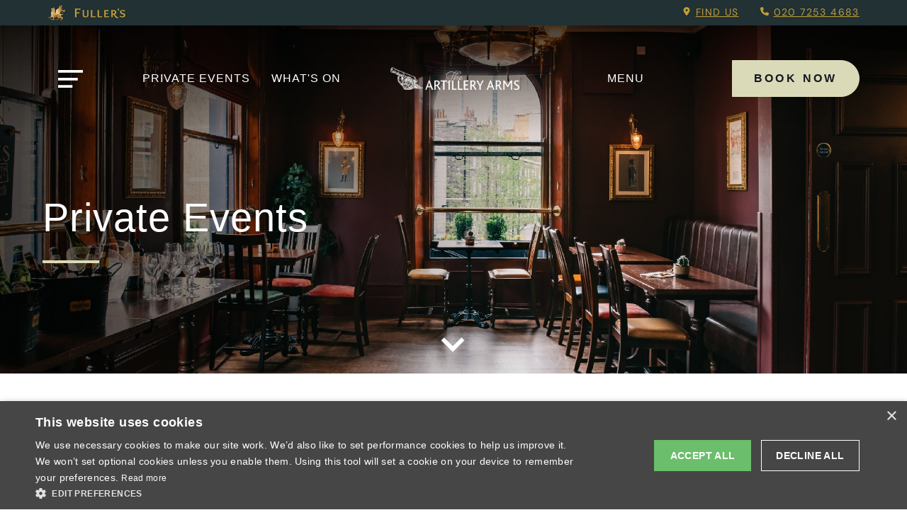

--- FILE ---
content_type: text/html; charset=utf-8
request_url: https://www.artillery-arms.co.uk/functions
body_size: 16524
content:


<!DOCTYPE html>
<html lang="en">
<head>
    <script>
        (function (w, d, s, l, i) {
            w[l] = w[l] || []; w[l].push({
                'gtm.start':
                    new Date().getTime(), event: 'gtm.js'
            }); var f = d.getElementsByTagName(s)[0],
                j = d.createElement(s), dl = l != 'dataLayer' ? '&l=' + l : ''; j.async = true; j.src =
                    'https://www.googletagmanager.com/gtm.js?id=' + i + dl; f.parentNode.insertBefore(j, f);
        })(window, document, 'script', 'dataLayer', 'GTM-TB8VDZB');
    </script>
    
    



    <meta charset="utf-8">
    <meta name="format-detection" content="telephone=no">
    <meta name="viewport" content="width=device-width, initial-scale=1">
    <meta name="theme-color" content="#213134">
    <title>The Artillery Arms - Book Conference, Function &amp; Private Event Rooms at The Artillery Arms</title>
    <meta name="description" content="Whatever the occasion, The Artillery Arms can cater for your needs. From business meetings to weddings and birthdays - with our functions rooms we&#39;ve got you covered." />
    <link rel="canonical" href="https://www.artillery-arms.co.uk/functions" />
    <meta property="og:title" content="" />
    <meta property="og:description" content="Whatever the occasion, The Artillery Arms can cater for your needs. From business meetings to weddings and birthdays - with our functions rooms we&#39;ve got you covered." />
    <meta property="og:url" content="https://www.artillery-arms.co.uk/functions" />
        <meta property="og:image" content="https://www.artillery-arms.co.uk/-/media/sites/pubs-and-hotels/a/the-artillery-arms-_-p004/images/2024/exterior/fullers_artillery_arms_annabelstaff240405_170425_5250.jpg" />
        <meta name="twitter:card" content="summary_large_image" />
        <meta name="twitter:image" content="https://www.artillery-arms.co.uk/-/media/sites/pubs-and-hotels/a/the-artillery-arms-_-p004/images/2024/exterior/fullers_artillery_arms_annabelstaff240405_170425_5250.jpg" />
        <meta name="twitter:description" content="Whatever the occasion, The Artillery Arms can cater for your needs. From business meetings to weddings and birthdays - with our functions rooms we&#39;ve got you covered." />
        <meta name="google-site-verification" content="deXTz_x7m4eMyqanqRfv2fauxIe5cpmmP-eRIE9tQm0" />

    
    

    <link rel="stylesheet" href="/assets/pubs/css/signpost/styles.min.css?ref=4CB5063B59592F1926E61520C56D1053">

    <link rel="icon" type="image/png" href="/assets/pubs/images/favicons/favicon-16x16.png" sizes="16x16" />
    <link rel="icon" type="image/png" href="/assets/pubs/images/favicons/favicon-32x32.png" sizes="32x32" />
    <link rel="apple-touch-icon" sizes="180x180" href="/assets/pubs/images/favicons/apple-touch-icon.png" />
    <link rel="icon" type="image/png" sizes="16x16" href="/assets/pubs/images/favicons/favicon-16x16.png" />
    <link rel="icon" type="image/png" sizes="32x32" href="/assets/pubs/images/favicons/favicon-32x32.png" />
    <link rel="mask-icon" href="/assets/pubs/images/favicons/safari-pinned-tab.svg" color="#5bbad5" />
    <link rel="shortcut icon" href="/assets/pubs/images/favicons/favicon.ico" />
    <link rel="manifest" crossorigin="use-credentials" href="/assets/pubs/images/favicons/site.webmanifest" />
    <meta name="msapplication-config" content="/assets/pubs/images/favicons/browserconfig.xml" />
    <meta name="msapplication-TileImage" content="/assets/pubs/images/favicons/mstile-144x144.png" />
    <meta name="msapplication-TileColor" content="#000000" />

    
    


<script type="application/ld+json">
    {
    "@context":"http://schema.org",
    "@type":"Organization",
    "@id":"www.artillery-arms.co.uk",
    "name":"The Artillery Arms",
    "address":{
    "@type":"PostalAddress",
    "streetAddress":"102 Bunhill Row",
    "addressLocality":"London",
    "addressRegion":"",
    "postalCode":"EC1Y 8ND",
    "addressCountry":"GB"
    },
    "image": [
    "https:/www.artillery-arms.co.uk/assets/pubsites/images/fullers-logo.png"
    ],
    "telephone":"+442072534683",
    "url":"https://www.artillery-arms.co.uk"
    }
</script>








<script type="application/ld+json">
    {
    "@context": "http://schema.org",
    "@type": "Restaurant",
    "address": {
    "@type":"PostalAddress",
    "streetAddress":"102 Bunhill Row",
    "addressLocality":"London",
    "addressRegion":"",
    "postalCode":"EC1Y 8ND",
    "addressCountry":"GB"
    },
    "name":"The Artillery Arms",
    "openingHours": [
    ],
    "telephone":"+442072534683",
    "image": [
    "https:/www.artillery-arms.co.uk/assets/pubsites/images/fullers-logo.png"
    ],
    "url":"https://www.artillery-arms.co.uk"
    }
</script>



    <link rel="stylesheet" type="text/css" href="https://onsass.designmynight.com/?background-color=%23FFFFFF&primary-color=%236DA8A6&body-text-color=%23000000&outer-border-color=gray">
</head>
<body>
    <noscript>
        <iframe src="https://www.googletagmanager.com/ns.html?id=GTM-TB8VDZB" height="0" width="0" style="display:none;visibility:hidden"></iframe>
    </noscript>
    
    

<svg width="0" height="0" class="visually-hidden">
    <defs>
        <clipPath id="cust-arr" clipPathUnits="userSpaceOnUse">
            <path d="m15.209-1.0098v12.441l-15.195-11.439v63.014l15.195-11.439v12.441l42.518-32.008h19.273v-1h-19.271l-42.52-32.01zm1 2.0059 39.855 30.004h-1.1387v1h1.1387l-39.855 30.002v-11.188l25.656-19.314-25.656-19.314v-11.189z">
            </path>
        </clipPath>
    </defs>
</svg>

<svg width="0" height="0" class="visually-hidden">
    <defs>
        <clipPath id="arrow-svg" clipPathUnits="objectBoundingBox">
            <path d="m0.517,0 c-0.276,0,-0.5,0.224,-0.5,0.5 s0.224,0.5,0.5,0.5 h0.5 v-1 h-0.015,-0.485 m0,0.031 h0.469 v0.938 h-0.469 c-0.259,0,-0.469,-0.21,-0.469,-0.469 s0.21,-0.469,0.469,-0.469 m0.097,0.346 c-0.066,0.037,-0.132,0.074,-0.202,0.113 c0.069,0.039,0.135,0.076,0.202,0.113 c0.001,-0.001,0.003,-0.002,0.004,-0.003 c-0.015,-0.025,-0.029,-0.05,-0.045,-0.077 c0.006,0,0.011,-0.001,0.015,-0.001 c0.032,0,0.063,0,0.095,0 c0.009,0,0.013,-0.003,0.012,-0.012 c-0.001,-0.013,-0.001,-0.026,0,-0.039 c0,-0.009,-0.003,-0.011,-0.011,-0.011 c-0.033,0,-0.067,0,-0.1,0 c-0.003,0,-0.005,0,-0.011,-0.001 c0.016,-0.027,0.031,-0.053,0.047,-0.079 c-0.001,-0.001,-0.003,-0.002,-0.004,-0.004">
            </path>
        </clipPath>
    </defs>
</svg>
    
    


    
    


    <div class="top-bar">
        <div class="inner--wide">
            <div class="top-bar__left">
                <img src="/assets/pubs/images/themes/fortune/logos/top-bar-fullers-logo.png" alt="" />
            </div>

            <ul class="top-bar__right">
                <li>
                    <svg xmlns="http://www.w3.org/2000/svg" height="1em" viewBox="0 0 384 512">
                        <path fill="currentColor"
                              d="M215.7 499.2C267 435 384 279.4 384 192C384 86 298 0 192 0S0 86 0 192c0 87.4 117 243 168.3 307.2c12.3 15.3 35.1 15.3 47.4 0zM192 128a64 64 0 1 1 0 128 64 64 0 1 1 0-128z" />
                    </svg>

                    <a href="https://www.artillery-arms.co.uk/find-us">
                        Find us
                    </a>
                </li>
                    <li>
                        <svg xmlns="http://www.w3.org/2000/svg" height="1em" viewBox="0 0 512 512">
                            <path fill="currentColor"
                                  d="M164.9 24.6c-7.7-18.6-28-28.5-47.4-23.2l-88 24C12.1 30.2 0 46 0 64C0 311.4 200.6 512 448 512c18 0 33.8-12.1 38.6-29.5l24-88c5.3-19.4-4.6-39.7-23.2-47.4l-96-40c-16.3-6.8-35.2-2.1-46.3 11.6L304.7 368C234.3 334.7 177.3 277.7 144 207.3L193.3 167c13.7-11.2 18.4-30 11.6-46.3l-40-96z" />
                        </svg>

                        <a href="tel:020 7253 4683">
                            020 7253 4683
                        </a>
                    </li>
            </ul>
        </div>
    </div>
    <header id="header" class="header " data-scroll-chg-amt="50">
        <div class="inner--wide">
            <button class="hamburger-btn" title="Open Menu" aria-label="Open hamburger menu"
                    onclick="hamburgerMenu.openModal()">
                Open Menu
                <svg fill="none" version="1.1" viewBox="0 0 38 27" xmlns="http://www.w3.org/2000/svg">
                    <path d="m0 0v4h38v-4h-38zm0 12v4h30v-4h-30zm0 11v4h22v-4h-22z" color="#000000" fill="currentColor" />
                </svg>
            </button>

            <nav class="header__nav header__nav--left">
                <ul>
                        <li class="header__nav__item display" data-display="true"
                            >
                            <a href="https://www.artillery-arms.co.uk/functions"
                               >
                                Private Events
                            </a>
                        </li>
                        <li class="header__nav__item " 
                            >
                            <a href="https://www.artillery-arms.co.uk/whats-on"
                               >
                                What&#39;s on
                            </a>
                        </li>
                </ul>
            </nav>

                <a class="header__logo" href="/" title="Navigate to the home page" aria-label="Navigate to the home page">
                    Navigate to the home page
                    <img src="https://www.artillery-arms.co.uk/-/media/sites/pubs-and-hotels/a/the-artillery-arms-_-p004/images/artillery-arms-website-logo-white.jpg?la=en&amp;h=163&amp;w=950&amp;hash=828E151E57DAB3F40DBD6BF814DCB4C8" class="header__logo--img" alt="The Artillery Arms" />
                    <img src="https://www.artillery-arms.co.uk/-/media/sites/pubs-and-hotels/a/the-artillery-arms-_-p004/images/artillery-arms-website-logo-white.jpg?la=en&amp;h=163&amp;w=950&amp;hash=828E151E57DAB3F40DBD6BF814DCB4C8" class="header__logo--img-alt" alt="" />
                </a>

            <nav class="header__nav header__nav--right">
                <ul>
                        <li class="header__nav__item " 
                            >
                            <a href="https://www.artillery-arms.co.uk/food/menus"
                               >
                                Menu
                            </a>
                        </li>
                </ul>
            </nav>

                <button class="btn" onclick="app.openOverlay(null, null, event);" aria-haspopup="true">
                    Book Now
                    <span class="btn-arrs"></span>
                </button>

        </div>

    </header>


        <link rel="stylesheet" type="text/css"
              href="https://onsass.designmynight.com/?background-color=%23FFFFFF&primary-color=%236DA8A6&body-text-color=%23000000&outer-border-color=gray">
        <div id="booking-overlay" class="overlay-dmn overlay-dmn--bg-primary modal-default-animation " role="dialog" aria-modal="true" aria-hidden="true" aria-labelledby="booking-overlay-lbl" aria-describedby="booking-overlay-desc">
            <h2 id="booking-overlay-lbl" class="visually-hidden">
                This is the The Artillery Arms booking menu.
            </h2>

            <p id="booking-overlay-desc" class="visually-hidden">
                Please use tab key to navigate the through the booking options.
            </p>

            <button id="booking-overlay-close" class="close-btn overlay-dmn__close" title="Close booking menu" aria-label="Close booking menu"
                    onclick="app.closeDmnOverlay();" tabindex="-1">
                Close booking menu
            </button>
            <div class="inner--wide">
                <div class="overlay-dmn__table">
                    <div class="overlay-dmn__table__cell">
                        <div class="giffin-container">
                            <div class="overlay-dmn__table__cell__bg-griffin"></div>
                        </div>
                        <div class="overlay-dmn__table__cell__container">
                            <div class="overlay-dmn__table__cell__container__content">
                                <div class="overlay-dmn__table__cell__container__content__booking-selection">
                                    <div class="overlay-dmn__table__cell__container__content__booking-selection__container">
                                            <h2>Book A...</h2>
                                        
                                            <div class="overlay-dmn__table__cell__container__content__booking-selection__container__button">
                                                <a href="javascript:void(0)" rel="nofollow" onclick="app.openBookATable(event);" tabindex="-1" class="btn dmn-booking-button">
                                                    Table
                                                    <span class="btn-arrs"></span>
                                                </a>
                                            </div>

                                            <div class="overlay-dmn__table__cell__container__content__booking-selection__container__button">
                                                <a href="javascript:void(0)" rel="nofollow" onclick="app.openPrivateHire(event);" tabindex="-1" class="btn dmn-booking-button">
                                                    Private hire
                                                    <span class="btn-arrs"></span>
                                                </a>
                                            </div>

                                            <div class="overlay-dmn__table__cell__container__content__booking-selection__container__button">
                                                <a href="javascript:void(0)" rel="nofollow" onclick="app.openMeeting(event);" tabindex="-1" class="btn dmn-booking-button">
                                                    Meeting
                                                    <span class="btn-arrs"></span>
                                                </a>
                                            </div>


                                            <div class="overlay-dmn__table__cell__container__content__booking-selection__container__button">
                                                <a href="javascript:void(0)" rel="nofollow" onclick="app.openEvent(event);" tabindex="-1" class="btn dmn-booking-button">
                                                    Event
                                                    <span class="btn-arrs"></span>
                                                </a>
                                            </div>
                                        <div class="contact">
                                            <div class="contact__heading">
                                                <div class="contact__heading__title">
                                                    <h3>Get In Touch</h3>
                                                </div>
                                            </div>

                                            <ul class="contact__items">
                                                    <li>
                                                        <a class="phone" href="tel:020 7253 4683" title="Call us 020 7253 4683" aria-label="Call us 020 7253 4683" tabindex="-1">
                                                            <svg xmlns="http://www.w3.org/2000/svg" viewBox="0 0 512 512">
                                                                <path d="M497.39 361.8l-112-48a24 24 0 0 0-28 6.9l-49.6 60.6A370.66 370.66 0 0 1 130.6 204.11l60.6-49.6a23.94 23.94 0 0 0 6.9-28l-48-112A24.16 24.16 0 0 0 122.6.61l-104 24A24 24 0 0 0 0 48c0 256.5 207.9 464 464 464a24 24 0 0 0 23.4-18.6l24-104a24.29 24.29 0 0 0-14.01-27.6z"></path>
                                                            </svg>
                                                            <span>020 7253 4683</span>
                                                        </a>
                                                    </li>
                                                                                                    <li>
                                                        <a href="mailto:artilleryarms@fullers.co.uk" tabindex="-1">
                                                            <svg xmlns="http://www.w3.org/2000/svg" viewBox="0 0 512 512">
                                                                <path d="M502.3 190.8c3.9-3.1 9.7-.2 9.7 4.7V400c0 26.5-21.5 48-48 48H48c-26.5 0-48-21.5-48-48V195.6c0-5 5.7-7.8 9.7-4.7 22.4 17.4 52.1 39.5 154.1 113.6 21.1 15.4 56.7 47.8 92.2 47.6 35.7.3 72-32.8 92.3-47.6 102-74.1 131.6-96.3 154-113.7zM256 320c23.2.4 56.6-29.2 73.4-41.4 132.7-96.3 142.8-104.7 173.4-128.7 5.8-4.5 9.2-11.5 9.2-18.9v-19c0-26.5-21.5-48-48-48H48C21.5 64 0 85.5 0 112v19c0 7.4 3.4 14.3 9.2 18.9 30.6 23.9 40.7 32.4 173.4 128.7 16.8 12.2 50.2 41.8 73.4 41.4z"></path>
                                                            </svg>
                                                            <span>artilleryarms@fullers.co.uk</span>
                                                        </a>
                                                    </li>
                                                                                                    <li>
                                                        <a href="javascript:void(0)" rel="nofollow" onclick="app.openGeneralEnquiry(event);" title="general enquiry"
                                                           aria-label="general enquiry" tabindex="-1" class="dmn-booking-button">
                                                            <svg xmlns="http://www.w3.org/2000/svg" viewBox="0 0 512 512"><path d="M511.1 63.1v287.1c0 35.25-28.75 63.1-64 63.1h-144l-124.9 93.68c-7.875 5.75-19.12 .0497-19.12-9.7v-83.98h-96c-35.25 0-64-28.75-64-63.1V63.1c0-35.25 28.75-63.1 64-63.1h384C483.2 0 511.1 28.75 511.1 63.1z" /></svg>
                                                            <span>General Enquiry</span>
                                                        </a>
                                                    </li>
                                            </ul>
                                        </div>
                                    </div>
                                </div>
                                <div class="overlay-dmn__table__cell__container__content__booking-holder">
                                        <script defer src="https://www.google.com/recaptcha/api.js?render=6LepbF0aAAAAAFLdhGjdk9lIEzwcfJalgvjlcexh"></script>
                                        <div id="booking-overlay-general-enquiries" class="overlay-dmn__table__cell__container__content__booking-form">
                                            <div class="overlay-dmn__table__cell__container__content__booking-form__container">
                                                <div class="overlay-dmn__table__cell__container__content__booking-form__container__form">
                                                    <h2 id="overlay-general-form-title">General Enquiry</h2>
                                                    <h2 id="overlay-general-form-message" style="display: none;">Thanks</h2>
                                                    <form id="overlay-general-enquiry" method="post" data-captcha="6LepbF0aAAAAAFLdhGjdk9lIEzwcfJalgvjlcexh" name="enquiry-form">
                                                        <div class="form-row">
                                                            <ul id="ge-validation-summary" class="form-row__validation-errors">
                                                            </ul>
                                                        </div>
                                                        <div class="form-row">
                                                            <label for="ge-title">Title <span class="form-row__required">*</span></label>
                                                            <div class="select-dropdown">
                                                                <select name="Title" id="ge-title" required tabindex="-1">
                                                                    <option value=""></option>
                                                                    <option value="mr">Mr.</option>
                                                                    <option value="mrs">Mrs.</option>
                                                                    <option value="miss">Miss</option>
                                                                    <option value="ms">Ms.</option>
                                                                    <option value="mx">Mx.</option>
                                                                </select>
                                                            </div>
                                                        </div>
                                                        <div class="form-row">
                                                            <label for="ge-first-name">First Name <span class="form-row__required">*</span></label>
                                                            <div class="text">
                                                                <input name="FirstName" id="ge-first-name" type="text" required tabindex="-1">
                                                            </div>
                                                        </div>
                                                        <div class="form-row">
                                                            <label for="ge-last-name">Last Name</label>
                                                            <div class="text">
                                                                <input name="LastName" id="ge-last-name" type="text" tabindex="-1">
                                                            </div>
                                                        </div>
                                                        <div class="form-row">
                                                            <label for="ge-email-address">Email Address <span class="form-row__required">*</span></label>
                                                            <div class="text">
                                                                <input name="EmailAddress" id="ge-email-address" type="email" required tabindex="-1">
                                                            </div>
                                                        </div>
                                                        <div class="form-row">
                                                            <label for="ge-telephone-number">Contact Number</label>
                                                            <div class="text">
                                                                <input name="telephoneNumber" id="ge-telephone-number" type="tel" tabindex="-1">
                                                            </div>
                                                        </div>
                                                        <div class="form-row">
                                                            <label for="ge-enquiry-type">Type Of Enquiry <span class="form-row__required">*</span></label>
                                                            <div class="select-dropdown">
                                                                <select name="TypeOfEnquiry" id="ge-enquiry-type" required tabindex="-1">
                                                                    <option value=""></option>
                                                                        <option value="complaint">Complaint</option>
                                                                        <option value="compliment">Compliment</option>
                                                                        <option value="suggestion">Suggestion</option>
                                                                        <option value="special request">Special Request</option>
                                                                        <option value="booking / table enquiry">Booking / Table Enquiry</option>
                                                                        <option value="other">Other</option>
                                                                </select>
                                                            </div>
                                                        </div>
                                                        <div class="form-row">
                                                            <label for="ge-message">Please give us the details of your enquiry</label>
                                                            <div class="textarea">
                                                                <textarea id="ge-message" name="Message" tabindex="-1"></textarea>
                                                            </div>
                                                        </div>
                                                        <div class="form-row">
                                                            <label for="ge-postcode">Enter postcode or town <span class="form-row__required">*</span></label>
                                                            <div class="text">
                                                                <input name="Postcode" id="ge-postcode" type="text" required tabindex="-1">
                                                            </div>
                                                        </div>
                                                        <div class="form-row">
                                                            <div class="toggle">
                                                                <input type="checkbox" id="toggle" name="OptInEmail" tabindex="-1">
                                                                <label for="toggle">Opt in - Email</label>
                                                            </div>
                                                        </div>
                                                        <div class="form-row">
                                                               <p>I confirm that I am over the age of 18 years old and am happy for Fuller's to contact me from time to time by email about their pubs, hotels, food, drinks, events & experiences. We may also use your details to personalise your visit experiences. 
</p>
                                                            <p>You can view our <a href="https://www.fullers.co.uk/corporate/privacy-and-cookies" target="_blank">Privacy Policy</a> at any time, which explains how we collect, store and use your personal data.</p>
                                                        </div>
                                                        <div class="form__captchadecl">
                                                            <p>
                                                                This site is protected by reCAPTCHA and the Google
                                                                <a href="https://policies.google.com/privacy" tabindex="-1">Privacy Policy</a> and
                                                                <a href="https://policies.google.com/terms" tabindex="-1">Terms of Service</a> apply.
                                                            </p>
                                                        </div>
                                                        <input type="hidden" name="HoneyPot" value="" />
                                                        <input type="hidden" name="pubId" value="P004" />
                                                        <input type="hidden" name="pubName" value="The Artillery Arms" />
                                                        <input type="hidden" name="geRecipientKey" value="HerVddl21do1OghhfzxW0_9ifQdkBbsDCxNHQidK0OX8PM7Poilg977t0cojqu9RK7ISsPBqMaeSWq0zMABetV_GNfVDzD6pT2vbrIZr-9s1" />
                                                        <input type="hidden" name="geDictionaryName" value="General Enquiry" />
                                                        <div class="form-submit">
                                                            <button type="submit" id="booking-overlay-enquiry-submit" class="btn" tabindex="-1">
                                                                Enquire Now
                                                                <span class="btn-arrs"></span>
                                                            </button>
                                                        </div>
                                                    </form>

                                                    <script type="module">
                                                        import GeneralEnquiryForm from "/assets/pubs/js/signpost-theme/general-enquiry-form.js";
                                                        GeneralEnquiryForm.init();
                                                    </script>

                                                    <div id="overlay-general-form-captcha-res" class="booking-overlay__captcha-res" style="display: none;">
                                                        <h3>Captcha failed due to irregular web activity.</h3>
                                                        <p>If you are in fact not a robot, please use our main <a href="https://www.fullers.co.uk/contact-us">contact form</a></p>
                                                    </div>
                                                </div>
                                            </div>
                                        </div>
                                                                            <div id="booking-overlay-dmn-table" class="overlay-dmn__table__cell__container__content__booking-form">
                                            <div class="overlay-dmn__table__cell__container__content__booking-form__container">
                                                <div class="overlay-dmn__table__cell__container__content__booking-form__container__form">
                                                    <h2>Book A Table</h2>
                                                    <div class="dmnv2-widget">
                                                        <script src="//widgets.designmynight.com/bookings-partner.min.js" dmn-booking-form="true" venue="5140ec450df690737c0002b1" hide-offers="false" hide-powered-by="false" search-venues="false" monday-first="true" locale="undefined" google-tag-manager-code="GTM-TB8VDZB"></script>
                                                    </div>
                                                </div>
                                            </div>
                                        </div>

                                        <div id="booking-overlay-dmn-privatehire" class="overlay-dmn__table__cell__container__content__booking-form">
                                            <div class="overlay-dmn__table__cell__container__content__booking-form__container">
                                                <div class="overlay-dmn__table__cell__container__content__booking-form__container__form">
                                                    <h2>Book Private Hire</h2>
                                                    <div class="dmnv2-widget">
                                                        <script src="//widgets.designmynight.com/bookings-partner.min.js" dmn-booking-form="true" venue="5140ec450df690737c0002b1" hide-offers="false" hide-powered-by="false" search-venues="false" monday-first="true" locale="undefined" show-type-first="true" google-tag-manager-code="GTM-TB8VDZB"></script>
                                                    </div>
                                                </div>
                                            </div>
                                        </div>

                                        <div id="booking-overlay-dmn-meeting" class="overlay-dmn__table__cell__container__content__booking-form">
                                            <div class="overlay-dmn__table__cell__container__content__booking-form__container">
                                                <div class="overlay-dmn__table__cell__container__content__booking-form__container__form">
                                                    <h2>Book A Meeting</h2>
                                                    <div class="dmnv2-widget">
                                                        <script src="//widgets.designmynight.com/bookings-partner.min.js" dmn-booking-form="true" venue="5140ec450df690737c0002b1" hide-offers="false" hide-powered-by="false" search-venues="false" monday-first="true" locale="undefined" allowed-types="587f66d4d5c588780650d180" show-type-first="true" google-tag-manager-code="GTM-TB8VDZB"></script>
                                                    </div>
                                                </div>
                                            </div>
                                        </div>


                                        <div id="booking-overlay-dmn-events" class="overlay-dmn__table__cell__container__content__booking-form">
                                            <div class="overlay-dmn__table__cell__container__content__booking-form__container">
                                                <div class="overlay-dmn__table__cell__container__content__booking-form__container__form">
                                                    <h2>Book An Event</h2>
                                                    <div class="dmnv2-widget">
                                                        <script src="//widgets.designmynight.com/bookings-partner.min.js" dmn-booking-form="true" venue="5140ec450df690737c0002b1" hide-offers="false" hide-powered-by="false" search-venues="false" monday-first="true" locale="undefined" show-type-first="true" google-tag-manager-code="GTM-TB8VDZB"></script>
                                                    </div>
                                                </div>
                                            </div>
                                        </div>
                                </div>
                            </div>
                        </div>
                    </div>
                </div>
            </div>
            <a href="javascript:void(0);" onclick="app.bookingOverlayGoBack();" class="overlay-dmn__previous"
               title="Return to booking menu" aria-label="Return to booking menu">
                <span aria-hidden="true" class="sr-only">Go Back</span>
            </a>

            <button id="booking-overlay-modal-trap" class="visually-hidden" tabindex="-1">Modal trap, continue to close button</button>
        </div>

    <main>
        
        

    <div id="hero" class="hero 
         
         ">
        <picture class="hero__picture">
                <source srcset="https://www.artillery-arms.co.uk/-/media/sites/pubs-and-hotels/a/the-artillery-arms-_-p004/images/2024/function-room/fullers_artillery_arms_annabelstaff240405_144801_4764.jpg" media="(min-width: 900px)">
            <img src="https://www.artillery-arms.co.uk/-/media/sites/pubs-and-hotels/a/the-artillery-arms-_-p004/images/2024/function-room/fullers_artillery_arms_annabelstaff240405_144801_4764.jpg?la=en&amp;h=1280&amp;w=1920&amp;hash=6789F7506DE8FC436D91009117C8C20B" alt="" />
        </picture>
        <div class="inner inner--wide ">
            <div class="hero__content">
                    <div class="hero__caption">
                        <h1 class="hero__heading">Private Events</h1>
                    </div>
                            </div>
        </div>
        <img class="hero__giff" src="/assets/pubs/images/themes/signpost/hero/fullers-animated-arrows.gif" alt="thin white line" />
    </div>



        
        
        
        

	<div id="ataglance" class="section-block section-block--at-a-glance section-block--bg-transparent">
		<div class="inner--default">
            <h2>Why book with us?</h2>
			<div class="row">
                <div class="at-a-glance-card">
                        <div class="at-a-glance-card__header">
                            <h3>At a glance</h3>
                        </div>
                    <div class="at-a-glance-card__row">
                        <div class="at-a-glance-card__column at-a-glance-card__column--left">
                            <p><strong>Function rooms in the City tend to be businesslike and uninspiring - not ours.</strong></p>
<p>Right in the heart of London, The Artillery Arms is a convenient place to come together with friends, coleagues or clients for a business meeting.</p>
<p>Our Barracks Dining Room is full of the charm and character you'd hope for from a good old London pub. And it can be set out specially to suit your needs.!</p>
                        </div>
                        <div class="at-a-glance-card__column at-a-glance-card__column--right">
                            <h5>Events</h5>
            <ul>
                <li>Corporate</li>
                <li>Business Meetings</li>
                <li>Celebrations</li>
            </ul>
                        </div>
                    </div>
                    <a class="link link--arrow at-a-glance-card__mobile-read-more">
                        <span>Read More</span>
                        <svg xmlns="http://www.w3.org/2000/svg" viewBox="0 0 448 512">
                            <path d="M190.5 66.9l22.2-22.2c9.4-9.4 24.6-9.4 33.9 0L441 239c9.4 9.4 9.4 24.6 0 33.9L246.6 467.3c-9.4 9.4-24.6 9.4-33.9 0l-22.2-22.2c-9.5-9.5-9.3-25 .4-34.3L311.4 296H24c-13.3 0-24-10.7-24-24v-32c0-13.3 10.7-24 24-24h287.4L190.9 101.2c-9.8-9.3-10-24.8-.4-34.3z">
                            </path>
                        </svg>
                    </a>
<a href="javascript:app.openOverlay();" class="btn at-a-glance-card__interactions__book" aria-haspopup="true" >Book Now                                    <span class="btn-arrs"></span>
</a>                                    </div>
			</div>
		</div>
	</div>


    <div id="functionroomcards" class="section-block">

            <div class="inner--wide">
                <h2>Our Function room</h2>
            </div>
                    <div class="row row--transparent">
                <div id="frEE2EB01894694D06B6AAC52B9D3693C0" class="card card__function-room">
                    <div class="inner">
                        <div class="card__function-room__images ">
                            <div class="card__function-room__carousel"
                                 data-link="javascript:app.openEvent(event);" data-link-text="Book Now"
                                 
                                 data-title="">
                                    <div class="card__function-room__carousel-item"
                                         data-image-src="https://www.artillery-arms.co.uk/-/media/sites/pubs-and-hotels/a/the-artillery-arms-_-p004/images/2024/function-room/fullers_artillery_arms_annabelstaff240405_144801_4764.jpg"
                                         data-image-alt="">
                                        <picture onclick="app.buildLightbox(event)">
                                                <source srcset="https://www.artillery-arms.co.uk/-/media/sites/pubs-and-hotels/a/the-artillery-arms-_-p004/images/2024/function-room/fullers_artillery_arms_annabelstaff240405_144801_4764.jpg" media="(min-width: 900px)">
                                                                                            <img src="https://www.artillery-arms.co.uk/-/media/sites/pubs-and-hotels/a/the-artillery-arms-_-p004/images/2024/function-room/fullers_artillery_arms_annabelstaff240405_144801_4764.jpg" alt="">
                                        </picture>
                                    </div>
                                    <div class="card__function-room__carousel-item"
                                         data-image-src="https://www.artillery-arms.co.uk/-/media/sites/pubs-and-hotels/a/the-artillery-arms-_-p004/images/2024/function-room/fullers_artillery_arms_annabelstaff240405_145206_4779.jpg"
                                         data-image-alt="">
                                        <picture onclick="app.buildLightbox(event)">
                                                <source srcset="https://www.artillery-arms.co.uk/-/media/sites/pubs-and-hotels/a/the-artillery-arms-_-p004/images/2024/function-room/fullers_artillery_arms_annabelstaff240405_145206_4779.jpg" media="(min-width: 900px)">
                                                                                            <img src="https://www.artillery-arms.co.uk/-/media/sites/pubs-and-hotels/a/the-artillery-arms-_-p004/images/2024/function-room/fullers_artillery_arms_annabelstaff240405_145206_4779.jpg" alt="">
                                        </picture>
                                    </div>
                                    <div class="card__function-room__carousel-item"
                                         data-image-src="https://www.artillery-arms.co.uk/-/media/sites/pubs-and-hotels/a/the-artillery-arms-_-p004/images/2024/function-room/fullers_artillery_arms_annabelstaff240405_145450_4787.jpg"
                                         data-image-alt="">
                                        <picture onclick="app.buildLightbox(event)">
                                                <source srcset="https://www.artillery-arms.co.uk/-/media/sites/pubs-and-hotels/a/the-artillery-arms-_-p004/images/2024/function-room/fullers_artillery_arms_annabelstaff240405_145450_4787.jpg" media="(min-width: 900px)">
                                                                                            <img src="https://www.artillery-arms.co.uk/-/media/sites/pubs-and-hotels/a/the-artillery-arms-_-p004/images/2024/function-room/fullers_artillery_arms_annabelstaff240405_145450_4787.jpg" alt="">
                                        </picture>
                                    </div>
                                    <div class="card__function-room__carousel-item"
                                         data-image-src="https://www.artillery-arms.co.uk/-/media/sites/pubs-and-hotels/a/the-artillery-arms-_-p004/images/2024/function-room/fullers_artillery_arms_annabelstaff240405_150224_2607.jpg"
                                         data-image-alt="">
                                        <picture onclick="app.buildLightbox(event)">
                                                <source srcset="https://www.artillery-arms.co.uk/-/media/sites/pubs-and-hotels/a/the-artillery-arms-_-p004/images/2024/function-room/fullers_artillery_arms_annabelstaff240405_150224_2607.jpg" media="(min-width: 900px)">
                                                                                            <img src="https://www.artillery-arms.co.uk/-/media/sites/pubs-and-hotels/a/the-artillery-arms-_-p004/images/2024/function-room/fullers_artillery_arms_annabelstaff240405_150224_2607.jpg" alt="">
                                        </picture>
                                    </div>
                                    <div class="card__function-room__carousel-item"
                                         data-image-src="https://www.artillery-arms.co.uk/-/media/sites/pubs-and-hotels/a/the-artillery-arms-_-p004/images/2024/function-room/fullers_artillery_arms_annabelstaff240405_150258_2615.jpg"
                                         data-image-alt="">
                                        <picture onclick="app.buildLightbox(event)">
                                                <source srcset="https://www.artillery-arms.co.uk/-/media/sites/pubs-and-hotels/a/the-artillery-arms-_-p004/images/2024/function-room/fullers_artillery_arms_annabelstaff240405_150258_2615.jpg" media="(min-width: 900px)">
                                                                                            <img src="https://www.artillery-arms.co.uk/-/media/sites/pubs-and-hotels/a/the-artillery-arms-_-p004/images/2024/function-room/fullers_artillery_arms_annabelstaff240405_150258_2615.jpg" alt="">
                                        </picture>
                                    </div>
                            </div>
                        </div>
                        <div class="card__function-room__details">
                            <h2 class="card__function-room__details__title">The Barracks</h2>
                            <div class="card__function-room__details__tabs">
                                <div class="card__function-room__details__tabs-navigation" role="tablist">
                                    <a id="example-tab-one"
                                       href="#example-tab-one-panel"
                                       class="card__function-room__details__tabs-navigation-link"
                                       v-on:click.prevent="selectTab($event)"
                                       v-bind:class="{ 'active' : selectedTab == 'example-tab-one-panel'}"
                                       aria-controls="example-tab-one-panel"
                                       v-bind:aria-selected="(selectedTab === 'example-tab-one-panel' ? 'true' : 'false' )" role='tab'>
                                        Overview
                                    </a>
                                        <a id="example-tab-two"
                                           href="#example-tab-two-panel"
                                           class="card__function-room__details__tabs-navigation-link"
                                           v-on:click.prevent="selectTab($event)"
                                           v-bind:class="{ 'active' : selectedTab == 'example-tab-two'}"
                                           aria-controls="example-tab-two-panel"
                                           v-bind:aria-selected="(selectedTab === 'example-tab-two-panel' ? 'true' : 'false' )" role='tab'>
                                            All Features
                                        </a>
                                                                            <a id="example-tab-three"
                                           href="#example-tab-three-panel"
                                           class="card__function-room__details__tabs-navigation-link"
                                           v-on:click.prevent="selectTab($event)"
                                           v-bind:class="{ 'active' : selectedTab == 'example-tab-three'}"
                                           aria-controls="example-tab-three-panel"
                                           v-bind:aria-selected="(selectedTab === 'example-tab-three-panel' ? 'true' : 'false' )"
                                           role='tab'>
                                            Floorplans
                                        </a>
                                </div>
                                <div id="example-tab-one-panel" class="card__function-room__details__tabs-item"
                                     v-bind:class="{ 'active' : selectedTab == 'example-tab-one-panel'}"
                                     aria-labelledby="example-tab-one example-tab-one-mob" role='tabpanel' tabindex="0">
                                    <h4 class="card__function-room__details__tabs-item__head">
                                        <a id="example-tab-one-mob" href="#example-tab-one-panel"
                                           class="card__function-room__details__tabs-item__head-link"
                                           v-on:click.prevent="selectTab($event)"
                                           v-bind:class="{ 'active' : selectedTab == 'example-tab-one-panel'}"
                                           aria-controls="example-tab-one-panel"
                                           v-bind:aria-selected="(selectedTab === 'example-tab-one-panel' ? 'true' : 'false' )">
                                            Overview
                                        </a>
                                    </h4>
                                    <div class="card__function-room__details__tabs-item__body">
                                        <p>From small meetings to big birthdays, our private upstairs function room is the perfect place to escape from the office or host a celebration. Contact us below for more information, we'll always go above and beyond to make the occasion one to remember.</p>
                                            <ul>
                                                    <li>
Audio                                                    </li>
                                                    <li>
Internet                                                    </li>
                                                    <li>
Projector                                                    </li>
                                                    <li>
Screen                                                    </li>
                                                    <li>
Max Seated                                                            <span> - 35</span>
                                                    </li>
                                                    <li>
Max Standing                                                            <span> - 50</span>
                                                    </li>
                                            </ul>
                                    </div>
                                </div>
                                    <div id="example-tab-two-panel" class="card__function-room__details__tabs-item"
                                         v-bind:class="{ 'active' : selectedTab == 'example-tab-two-panel'}"
                                         aria-labelledby="example-tab-two example-tab-two-mob" role='tabpanel' tabindex="0">
                                        <h4 class="card__function-room__details__tabs-item__head">
                                            <a id="example-tab-two-mob" href="#example-tab-two-panel"
                                               class="card__function-room__details__tabs-item__head-link"
                                               v-on:click.prevent="selectTab($event)"
                                               v-bind:class="{ 'active' : selectedTab == 'example-tab-two-panel'}"
                                               aria-controls="example-tab-two-panel"
                                               v-bind:aria-selected="(selectedTab === 'example-tab-two-panel' ? 'true' : 'false' )">
                                                All Features
                                            </a>
                                        </h4>
                                        <div class="card__function-room__details__tabs-item__body">
                                            <ul>
                                                    <li>
Audio                                                    </li>
                                                    <li>
Internet                                                    </li>
                                                    <li>
Projector                                                    </li>
                                                    <li>
Screen                                                    </li>
                                                    <li>
Max Seated                                                            <span> - 35</span>
                                                    </li>
                                                    <li>
Max Standing                                                            <span> - 50</span>
                                                    </li>
                                                    <li>
Natural Light                                                    </li>
                                                    <li>
Business Meetings                                                    </li>
                                                    <li>
Celebrations                                                    </li>
                                                    <li>
Corporate Events                                                    </li>
                                                    <li>
Private Dining                                                    </li>
                                                    <li>
Weddings                                                    </li>
                                                    <li>
Banquet Round                                                    </li>
                                                    <li>
Classroom                                                    </li>
                                                    <li>
Conference                                                    </li>
                                                    <li>
Theatre                                                    </li>
                                                    <li>
UShape                                                    </li>
                                            </ul>
                                        </div>
                                    </div>
                                                                    <div id="example-tab-three-panel" class="card__function-room__details__tabs-item"
                                         v-bind:class="{ 'active' : selectedTab == 'example-tab-three-panel'}"
                                         aria-labelledby="example-tab-three example-tab-three-mob" role='tabpanel' tabindex="0">
                                        <h4 class="card__function-room__details__tabs-item__head">
                                            <a id="example-tab-three-mob" href="#example-tab-three-panel"
                                               class="card__function-room__details__tabs-item__head-link"
                                               v-on:click.prevent="selectTab($event)"
                                               v-bind:class="{ 'active' : selectedTab == 'example-tab-three-panel'}"
                                               aria-controls="example-tab-three-panel"
                                               v-bind:aria-selected="(selectedTab === 'example-tab-three-panel' ? 'true' : 'false' )">
                                                Floorplans
                                            </a>
                                        </h4>
                                        <ul class="floorplans">
                                                    <li>
                                                        <img src="https://www.artillery-arms.co.uk/-/media/sites/pubs-and-hotels/settings/function-room-configurations/banquet-rounds.png?la=en&amp;h=273&amp;w=366&amp;hash=DC5ABC9D25C6701C0824D1A141CA1205" alt="banquet rounds" />
                                                        <span>Banquet<br>0</span>
                                                    </li>
                                                    <li>
                                                        <img src="https://www.artillery-arms.co.uk/-/media/sites/pubs-and-hotels/settings/function-room-configurations/classroom.png?la=en&amp;h=273&amp;w=366&amp;hash=F4F48BBAB22CFA1B057D0AA6EA89C42B" alt="classroom" />
                                                        <span>Classroom<br>22</span>
                                                    </li>
                                                    <li>
                                                        <img src="https://www.artillery-arms.co.uk/-/media/sites/pubs-and-hotels/settings/function-room-configurations/conference.png?la=en&amp;h=273&amp;w=366&amp;hash=43302D96BF43C0FD6237FB132AA16E78" alt="conference" />
                                                        <span>Conference<br>22</span>
                                                    </li>
                                                    <li>
                                                        <img src="https://www.artillery-arms.co.uk/-/media/sites/pubs-and-hotels/settings/function-room-configurations/theatre.png?la=en&amp;h=273&amp;w=366&amp;hash=FAE763B1164B5892D67F804DC0C2D08F" alt="theatre" />
                                                        <span>Theatre<br>22</span>
                                                    </li>
                                                    <li>
                                                        <img src="https://www.artillery-arms.co.uk/-/media/sites/pubs-and-hotels/settings/function-room-configurations/u-shape.png?la=en&amp;h=273&amp;w=366&amp;hash=3B91DEB85E79FFFCF8A5ECA7323C3BC2" alt="u shape" />
                                                        <span>U-Shaped<br>20</span>
                                                    </li>
                                        </ul>
                                    </div>
                            </div>
                                <div class="card__function-room__details__cta">
                                            <a href="javascript:app.openEvent(event);" rel="nofollow" class="btn">
                                                Book Now
                                                <span class="btn-arrs"></span>
                                            </a>
                                                                    </div>
                        </div>
                    </div>
                </div>
            </div>
            <script type="module">
                import FunctionRoomCard from "/assets/pubs/js/signpost-theme/function-room-card.js";
                FunctionRoomCard.init("frEE2EB01894694D06B6AAC52B9D3693C0");
            </script>
    </div>



    <div id="ctabar"
         class="cta-bar margins-large ">
        <div class="cta-bar__cta-banner-section">
                <div class="cta-bar__cta-banner-section__left-section">
                    <img src="https://www.artillery-arms.co.uk/-/media/sites/pubs-and-hotels/a/the-artillery-arms-_-p004/images/2024/function-room/fullers_artillery_arms_annabelstaff240405_144801_4764.jpg?la=en&amp;h=1280&amp;w=1920&amp;hash=6789F7506DE8FC436D91009117C8C20B" alt="" />
                </div>
            <div class="cta-bar__cta-banner-section__right-section">
                <div class="cta-bar__cta-banner-section__right-section__info">

                    <h4>
Make a Booking                    </h4>
                            <a href="javascript:void(0)" aria-haspopup="true" rel="nofollow" onclick="app.openEvent(event);" class="btn">
                                Book Now
                                <span class="btn-arrs"></span>
                            </a>
                </div>
            </div>
        </div>
    </div>






    <div id="newslettersignup" class="newsletter-signup">
        <div class="inner--default">
            <div class="newsletter-signup__container">
                <div class="newsletter-signup__container__title">
                    <h2>Rewards &amp; communications</h2>
                </div>
                <div class="newsletter-signup__container__description">
                    <p>
Keep in touch with The Artillery Arms and become a friend of Fuller's to get all these great benefits
</p>
                </div>
                <div class="newsletter-signup__container__options">
                    <ul>
                            <li>News from The Artillery Arms</li>
                            <li>Seasonal updates</li>
                            <li>Events in your area</li>
                                                    <li>Competitions &amp; rewards</li>
                            <li>Special Offers at Fuller&#39;s</li>
                            <li>Offers from our partners</li>
                    </ul>
                </div>
                <div class="newsletter-signup__container__buttons">
                    <a href="#" rel="nofollow" class="btn btn-alt open-friend-of-fullers-modal">
                        Sign up to Fuller's
                        <span class="btn-arrs"></span>
                    </a>
                </div>
            </div>
        </div>
    </div>



    </main>
    


    <div id="hamburger-menu" class="modal hamburger-menu" role="dialog" aria-modal="true">
        <div class="modal__table">
            <div class="modal__table__cell">
                <div class="modal__table__cell__container">
                    <div class="modal__table__cell__container__content">
                        <div class="view">
                            <div class="view--container">
                                <div class="top-bar">
                                    <div class="inner--wide">
                                        <div class="top-bar__left">
                                            <img src="/assets/pubs/images/themes/fortune/logos/top-bar-fullers-logo.png" alt="" />
                                        </div>

                                        <ul class="top-bar__right">
                                            <li>
                                                <svg xmlns="http://www.w3.org/2000/svg" height="1em" viewBox="0 0 384 512">
                                                    <path fill="currentColor"
                                                          d="M215.7 499.2C267 435 384 279.4 384 192C384 86 298 0 192 0S0 86 0 192c0 87.4 117 243 168.3 307.2c12.3 15.3 35.1 15.3 47.4 0zM192 128a64 64 0 1 1 0 128 64 64 0 1 1 0-128z" />
                                                </svg>

                                                <a href="https://www.artillery-arms.co.uk/find-us">
                                                    Find Us
                                                </a>
                                            </li>
                                                <li>
                                                    <svg xmlns="http://www.w3.org/2000/svg" height="1em" viewBox="0 0 512 512">
                                                        <path fill="currentColor"
                                                              d="M164.9 24.6c-7.7-18.6-28-28.5-47.4-23.2l-88 24C12.1 30.2 0 46 0 64C0 311.4 200.6 512 448 512c18 0 33.8-12.1 38.6-29.5l24-88c5.3-19.4-4.6-39.7-23.2-47.4l-96-40c-16.3-6.8-35.2-2.1-46.3 11.6L304.7 368C234.3 334.7 177.3 277.7 144 207.3L193.3 167c13.7-11.2 18.4-30 11.6-46.3l-40-96z" />
                                                    </svg>

                                                    <a href="tel:020 7253 4683">
                                                        020 7253 4683
                                                    </a>
                                                </li>
                                        </ul>
                                    </div>
                                </div>

                                <div class="view__header inner--wide">
                                    <div class="view__header__left">
                                        <button class="close-btn" title="Close Menu"
                                                aria-label="Close Menu" onclick="hamburgerMenu.closeModal()">
                                            Close Menu
                                        </button>
                                    </div>
                                        <a class="view__header__logo" href="/" title="Navigate to the home page"
                                           aria-label="Navigate to the home page">
                                            Navigate to the The Artillery Arms home page
                                            <img src="https://www.artillery-arms.co.uk/-/media/sites/pubs-and-hotels/a/the-artillery-arms-_-p004/images/artillery-arms-website-logo-white.jpg?la=en&amp;h=163&amp;w=950&amp;hash=828E151E57DAB3F40DBD6BF814DCB4C8" class="view__header__logo--img" alt="" />
                                            <img src="https://www.artillery-arms.co.uk/-/media/sites/pubs-and-hotels/a/the-artillery-arms-_-p004/images/artillery-arms-website-logo-white.jpg?la=en&amp;h=163&amp;w=950&amp;hash=828E151E57DAB3F40DBD6BF814DCB4C8" class="view__header__logo--img-alt" alt="" />
                                        </a>

                                    <div class="view__header__right">
                                                                                    <button class="btn" title="Open booking menu" aria-label="Open booking menu" aria-haspopup="true"
                                                    onclick="app.openBookATable(event);">
                                                Book A Table
                                                <span class="btn-arrs"></span>
                                            </button>
                                    </div>
                                </div>

                                <div class="view__layout inner">
                                    <div class="view__column view__column--primary-nav">
                                        <ul>
                                                <li >
                                                    <a href="https://www.artillery-arms.co.uk/food/menus"
                                                       >
                                                        Menu
                                                    </a>
                                                </li>
                                                <li >
                                                    <a href="https://www.artillery-arms.co.uk/drink"
                                                       >
                                                        Drink
                                                    </a>
                                                </li>
                                                <li >
                                                    <a href="https://www.artillery-arms.co.uk/whats-on"
                                                       >
                                                        What&#39;s On
                                                    </a>
                                                </li>
                                                <li >
                                                    <a href="https://www.artillery-arms.co.uk/functions"
                                                       >
                                                        Private Events
                                                    </a>
                                                </li>
                                                <li class="view__dropdown">
                                                    <a href="https://www.artillery-arms.co.uk/gallery"
                                                       onkeydown="hamburgerMenu.navItemTab(event, this);">
                                                        Gallery
                                                    </a>
                                                        <svg class="dropdown-icon" width="22" height="21" viewBox="0 0 22 21">
                                                            <line x1="1.64774" y1="18.6804" x2="19.5577" y2="1.54909"
                                                                  stroke="currentColor" stroke-width="3.65217" />
                                                            <line y1="-1.82609" x2="24.7841" y2="-1.82609"
                                                                  transform="matrix(-0.722642 -0.691223 -0.691223 0.722642 18.91 20)"
                                                                  stroke="currentColor" stroke-width="3.65217" />
                                                        </svg>
                                                        <ul class="view__sub-nav expand-default-animation" aria-hidden="true">

                                                                <li>
                                                                        <a href="https://www.artillery-arms.co.uk/360-tour" tabindex="-1"
                                                                           onkeydown="hamburgerMenu.navItemTab(event, this);">
                                                                            360 Tour
                                                                        </a>
                                                                </li>
                                                        </ul>
                                                </li>
                                        </ul>
                                    </div>

                                        <div class="view__column view__column--alt-nav">
                                            <ul>

                                                    <li>
                                                            <a href="javascript:app.openGeneralEnquiry();">
                                                                Contact Us
                                                            </a>
                                                    </li>
                                                    <li>
                                                            <a href="https://www.artillery-arms.co.uk/find-us">
                                                                Find Us
                                                            </a>
                                                    </li>
                                                    <li>
                                                            <a href="https://harri.com/Artillery-Arms-Ec1">
                                                                Work with us
                                                            </a>
                                                    </li>
                                                    <li>
                                                            <a href="https://www.artillery-arms.co.uk/christmas">
                                                                Christmas 2026
                                                            </a>
                                                    </li>
                                                    <li>
                                                            <a href="https://gifts.fullers.co.uk/"
                                                               onkeydown="hamburgerMenu.restartTrap(event, this);">
                                                                Gift Cards
                                                            </a>
                                                    </li>
                                            </ul>
                                        </div>
                                </div>
                            </div>
                        </div>
                    </div>
                </div>
            </div>
        </div>
    </div>


    <div class="company-bar">
        <div class="inner--wide">
            <img src="/assets/pubs/images/themes/fortune/logos/top-bar-fullers-logo.png" alt="" />
        </div>
    </div>
    <footer id="footer" class="footer footer--branded">
        <div class="footer__upper">
            <div class="inner--default">
                <div class="footer__column footer__column--links">

                        <ul class="footer__column__list">
                                <li>
                                    <h2>Quick Links</h2>
                                </li>
                                                            <li>
                                    <a href="https://www.artillery-arms.co.uk/drink">Drink</a>
                                </li>
                                <li>
                                    <a href="https://www.artillery-arms.co.uk/functions">Private Events</a>
                                </li>
                                <li>
                                    <a href="https://www.artillery-arms.co.uk/whats-on">What&#39;s on</a>
                                </li>
                                <li>
                                    <a href="https://www.artillery-arms.co.uk/live-sport">Live Sport</a>
                                </li>
                                <li>
                                    <a href="https://gifts.fullers.co.uk/">Gift Cards</a>
                                </li>
                        </ul>
                        <ul class="footer__column__list">
                                                            <li>
                                    <a href="javascript:app.openGeneralEnquiry();">Contact us</a>
                                </li>
                                <li>
                                    <a href="https://www.artillery-arms.co.uk/find-us">Find us</a>
                                </li>
                                <li>
                                    <a href="https://www.artillery-arms.co.uk/gallery">Gallery</a>
                                </li>
                        </ul>
                </div>
                <div class="footer__column footer__column--details">
                    <div class="footer__column__logo">
<a href="https://www.artillery-arms.co.uk/" target="|Custom" ><img src="https://www.artillery-arms.co.uk/-/media/sites/pubs-and-hotels/a/the-artillery-arms-_-p004/images/artillery-arms-website-logo-white.jpg?la=en&amp;h=163&amp;w=950&amp;hash=828E151E57DAB3F40DBD6BF814DCB4C8" alt="" loading="lazy" /></a>                    </div>

                    <h2 class="footer__column__name">Address</h2>

                    <address class="footer__column__address">
                            <span>The Artillery Arms,</span>
                                                    <span>
                                102 Bunhill Row,
                            </span>
                                                                            <span>
                                London,
                            </span>
                                                                            <span>
                                EC1Y 8ND
                            </span>
                    </address>
                    <ul class="footer__column__contact">
                            <li>
                                Manager:
                                <a href="javascript:app.openGeneralEnquiry(event);" aria-haspopup="true" rel="nofollow" title="Open General Enquiry" aria-label="Open General Enquiry">
                                    Petr
                                </a>
                            </li>
                                                    <li>Tel: <a href="tel:020 7253 4683" aria-label="Call Us 020 7253 4683">020 7253 4683</a></li>
                                                    <li>Email: <a href="mailto:artilleryarms@fullers.co.uk" aria-label="Email Us artilleryarms@fullers.co.uk">artilleryarms@fullers.co.uk</a></li>
                    </ul>
                    <ul class="footer__column__social">
                            <li>
                                <a href="//www.facebook.com/ArtilleryArms" target="_blank" title="Open Facebook" aria-label="Open Facebook">
                                    <svg xmlns="http://www.w3.org/2000/svg" viewBox="0 0 320 512">
                                        <path d="M279.14 288l14.22-92.66h-88.91v-60.13c0-25.35 12.42-50.06 52.24-50.06h40.42V6.26S260.43 0 225.36 0c-73.22 0-121.08 44.38-121.08 124.72v70.62H22.89V288h81.39v224h100.17V288z">
                                        </path>
                                    </svg>
                                </a>
                            </li>

                            <li>
                                <a href="//www.instagram.com/theartilleryarms" target="_blank" title="Open Instagram" aria-label="Open Instagram">
                                    <svg xmlns="http://www.w3.org/2000/svg" viewBox="0 0 448 512">
                                        <path d="M224.1 141c-63.6 0-114.9 51.3-114.9 114.9s51.3 114.9 114.9 114.9S339 319.5 339 255.9 287.7 141 224.1 141zm0 189.6c-41.1 0-74.7-33.5-74.7-74.7s33.5-74.7 74.7-74.7 74.7 33.5 74.7 74.7-33.6 74.7-74.7 74.7zm146.4-194.3c0 14.9-12 26.8-26.8 26.8-14.9 0-26.8-12-26.8-26.8s12-26.8 26.8-26.8 26.8 12 26.8 26.8zm76.1 27.2c-1.7-35.9-9.9-67.7-36.2-93.9-26.2-26.2-58-34.4-93.9-36.2-37-2.1-147.9-2.1-184.9 0-35.8 1.7-67.6 9.9-93.9 36.1s-34.4 58-36.2 93.9c-2.1 37-2.1 147.9 0 184.9 1.7 35.9 9.9 67.7 36.2 93.9s58 34.4 93.9 36.2c37 2.1 147.9 2.1 184.9 0 35.9-1.7 67.7-9.9 93.9-36.2 26.2-26.2 34.4-58 36.2-93.9 2.1-37 2.1-147.8 0-184.8zM398.8 388c-7.8 19.6-22.9 34.7-42.6 42.6-29.5 11.7-99.5 9-132.1 9s-102.7 2.6-132.1-9c-19.6-7.8-34.7-22.9-42.6-42.6-11.7-29.5-9-99.5-9-132.1s-2.6-102.7 9-132.1c7.8-19.6 22.9-34.7 42.6-42.6 29.5-11.7 99.5-9 132.1-9s102.7-2.6 132.1 9c19.6 7.8 34.7 22.9 42.6 42.6 11.7 29.5 9 99.5 9 132.1s2.7 102.7-9 132.1z">
                                        </path>
                                    </svg>
                                </a>
                            </li>
                                                    <li>
                                <a href="https://www.tripadvisor.com/g186338-d3841028" target="_blank" title="Open Trip Advisor" aria-label="Open Trip Advisor">
                                    <svg clip-rule="evenodd" fill-rule="evenodd" stroke-linejoin="round" stroke-miterlimit="2"
                                         viewBox="0 0 43 26" xmlns="http://www.w3.org/2000/svg">
                                        <path d="m40.489 7.958c.407-1.22 1.028-2.658 1.887-3.524h-7.08c-.117-.036-.239-.06-.358-.093-.385-.608-3.018-4.033-13.544-4.033-11.551 0-13.598 4.126-13.598 4.126h-7.384c.942.95 1.596 2.584 1.997 3.868-1.361 1.82-2.178 4.074-2.178 6.523 0 5.992 4.836 10.867 10.782 10.867 3.295 0 6.246-1.501 8.226-3.858l2.447 3.455 2.113-3.589c1.979 2.435 4.983 3.992 8.342 3.992 5.945 0 10.782-4.875 10.782-10.867 0-2.603-.914-4.994-2.434-6.867zm-29.296 15.427c-4.772 0-8.655-3.882-8.655-8.654s3.883-8.654 8.655-8.654c4.771 0 8.653 3.882 8.653 8.654s-3.882 8.654-8.653 8.654zm-3.672-12.326c-.981.981-1.521 2.285-1.521 3.672s.54 2.691 1.521 3.671c.981.981 2.284 1.521 3.672 1.521 2.862 0 5.192-2.329 5.192-5.192s-2.33-5.193-5.192-5.193c-1.388 0-2.691.54-3.672 1.521zm.816 6.528c-.763-.763-1.183-1.777-1.183-2.856s.42-2.093 1.183-2.855c.763-.764 1.776-1.184 2.856-1.184 2.226 0 4.038 1.812 4.038 4.039s-1.812 4.038-4.038 4.038c-1.08 0-2.093-.42-2.856-1.182 0 0 .763.762 0 0zm1.125-2.856c0 .956.775 1.731 1.731 1.731.955 0 1.73-.775 1.73-1.731s-.775-1.731-1.73-1.731c-.956 0-1.731.775-1.731 1.731zm22.5 8.654c-4.772 0-8.654-3.882-8.654-8.654s3.882-8.654 8.654-8.654c4.771 0 8.653 3.882 8.653 8.654s-3.882 8.654-8.653 8.654zm-3.672-12.326c-.981.981-1.521 2.285-1.521 3.672s.54 2.691 1.521 3.671c.981.981 2.285 1.521 3.672 1.521 2.863 0 5.192-2.329 5.192-5.192s-2.329-5.193-5.192-5.193c-1.387 0-2.691.54-3.672 1.521zm.816 6.528c-.763-.763-1.183-1.777-1.183-2.856s.42-2.093 1.183-2.855c.763-.764 1.777-1.184 2.856-1.184 2.227 0 4.038 1.812 4.038 4.039s-1.811 4.038-4.038 4.038c-1.079 0-2.093-.42-2.856-1.182 0 0 .763.762 0 0zm1.125-2.856c0 .956.775 1.731 1.731 1.731s1.73-.775 1.73-1.731-.774-1.731-1.73-1.731-1.731.775-1.731 1.731zm-8.87-13.269c7.283 0 10.024 3.086 10.024 3.086s-7.789-1.323-10.385 8.452c-2.596-9.775-10.385-8.452-10.385-8.452s2.741-3.086 10.025-3.086z"
                                              transform="translate(-.23077 -.3077)" />
                                    </svg>
                                </a>
                            </li>
                    </ul>
                </div>
                <div class="footer__column footer__column__offers">
                    <div class="footer__column__offers--content">
                        <h2>REWARDS &amp; COMMUNICATIONS</h2>
                        <p>Become a friend of Fuller's and get all of these great benefits</p>
                            <ul>
                                    <li>Special offers at Fuller&#39;s</li>
                                    <li>Events in your area</li>
                                    <li>Offers from our partners</li>
                                    <li>Competitions and rewards</li>
                            </ul>
                                                    <a href="#" rel="nofollow" role="button" class="btn btn__upper open-friend-of-fullers-modal">
                                Sign up to Fuller's
                                <span class="btn-arrs"></span>
                            </a>
                    </div>
                </div>
            </div>
        </div>

        <div class="footer__lower">
            <div class="inner--default">
                <small class="footer__copyright">Copyright &copy; 2026</small>
                    <nav class="footer__navigation">
                        <ul class="footer__navigation__list">
                                <li>
                                    <a href="https://www.fullers.co.uk/corporate/sustainability">Sustainability</a>
                                </li>
                                <li>
                                    <a href="https://www.fullers.co.uk/corporate/privacy-and-cookies">Privacy &amp; Cookies</a>
                                </li>
                                <li>
                                    <a href="https://www.fullers.co.uk/pubs/pub-finder">More Pubs</a>
                                </li>
                                <li>
                                    <a href="https://careers.fullers.co.uk/">Work With Us</a>
                                </li>
                                <li>
                                    <a href="https://www.fullers.co.uk/corporate/terms-of-use">Terms of Use</a>
                                </li>
                        </ul>
                    </nav>
            </div>
        </div>
    </footer>

    
    

<script>
    const heroEl = document.querySelector(".hero, .hero-slider");
    const hdEl = document.querySelector(".header");
    if (!heroEl) {
        document.querySelector("main").classList.add("no-hero");
        if (hdEl) {
            hdEl.classList.add("scroll");
            const hdSubNavAct = hdEl.querySelector(".header__nav__item.display");
            if (hdSubNavAct) {
                hdEl.classList.add("active-sub-menu");
            }
            hdEl.setAttribute("data-force-scroll", "true")
        }
    }
</script>

    
    


<div id="signup-modal" class="friend-of-fullers-modal" aria-hidden="true" role="dialog" aria-modal="true"
     aria-labelledby="signup-modal-title">
    <div class="friend-of-fullers-modal__overlay">
    </div>
    <div class="friend-of-fullers-modal__outter-wrapper">
        <div class="friend-of-fullers-modal__inner-wrapper">
            <div class="friend-of-fullers-modal__container">
                <button class="close-btn friend-of-fullers-modal__content__container__close" title="Close Sign up Menu"
                        aria-label="Close Sign up Menu">
                </button>
                <div class="friend-of-fullers-modal__content">
                    <div class="friend-of-fullers-modal__content__container">
                        <div class="friend-of-fullers-modal__content__heading">
                            <h2>Sign-up to become a friend of Fuller's</h2>
                        </div>
                        <div class="friend-of-fullers-modal__content__form" id="formShowFriendsNewsletter">
<form action="/functions" class="form form--newsletter" id="ajaxNewsletterSignupForm" method="post">                                <div class="friend-of-fullers-modal__content__validation-errors">
                                    <ul>
                                        <li>
                                            <span>*</span> Fields with this asterix are mandatory
                                        </li>
                                    </ul>
                                </div>
                                <fieldset>
                                    <ol class="friend-of-fullers-modal__content__form__column">
                                        <li class="friend-of-fullers-modal__content__form__row">
                                            <label for="titleNewsletter">Title</label>

                                            <select id="titleNewsletter" name="Title"><option value="">Select your title...</option>
<option value="mr">Mr.</option>
<option value="mrs">Mrs.</option>
<option value="miss">Miss.</option>
<option value="ms">Ms.</option>
<option value="mx">Mx.</option>
</select>
                                        </li>
                                        <li class="friend-of-fullers-modal__content__form__row">
                                            <label class="form-label" for="firstnameNewsletter">First Name <span>*</span></label>
                                            <input id="firstnameNewsletter" name="FirstName" placeholder="Type your first name..." required="" style="background-image: url(&#39;[data-uri]&#39;);
                                            background-repeat: no-repeat; background-attachment: scroll; background-size:
                                            16px 18px; background-position: 98% 50%; cursor: auto;" type="text" value="" />
                                        </li>
                                        <li class="friend-of-fullers-modal__content__form__row">
                                            <label class="form-label" for="lastnameNewsletter">Last Name <span>*</span></label>
                                            <input class="form-input" id="lastnameNewsletter" name="LastName" placeholder="Type your last name..." required="" type="text" value="" />
                                        </li>
                                    </ol>

                                    <ol class="friend-of-fullers-modal__content__form__column">
                                        <li class="friend-of-fullers-modal__content__form__row">
                                            <label class="form-label" for="dob">Date Of Birth <span>*</span></label>
                                            <input type="hidden" name="dataOfBirth">
                                            <div class="friend-of-fullers-modal__content__form__date-selects legalAgeCheck">
                                                <select name="dobDay" id="newsletter-form-dob-day"
                                                        class="friend-of-fullers-modal__content__form__date-selects__dob-day"
                                                        required="" aria-required="true">
                                                    <option value="">DD</option>
                                                    <option value="1">1</option>
                                                    <option value="2">2</option>
                                                    <option value="3">3</option>
                                                    <option value="4">4</option>
                                                    <option value="5">5</option>
                                                    <option value="6">6</option>
                                                    <option value="7">7</option>
                                                    <option value="8">8</option>
                                                    <option value="9">9</option>
                                                    <option value="10">10</option>
                                                    <option value="11">11</option>
                                                    <option value="12">12</option>
                                                    <option value="13">13</option>
                                                    <option value="14">14</option>
                                                    <option value="15">15</option>
                                                    <option value="16">16</option>
                                                    <option value="17">17</option>
                                                    <option value="18">18</option>
                                                    <option value="19">19</option>
                                                    <option value="20">20</option>
                                                    <option value="21">21</option>
                                                    <option value="22">22</option>
                                                    <option value="23">23</option>
                                                    <option value="24">24</option>
                                                    <option value="25">25</option>
                                                    <option value="26">26</option>
                                                    <option value="27">27</option>
                                                    <option value="28">28</option>
                                                    <option value="29">29</option>
                                                    <option value="30">30</option>
                                                    <option value="31">31</option>
                                                </select>
                                                <select name="dobMonth" id="newsletter-form-dob-month" required=""
                                                        class="friend-of-fullers-modal__content__form__date-selects__dob-month"
                                                        aria-required="true">
                                                    <option value="" selected>MM</option>
                                                    <option value="1">Jan</option>
                                                    <option value="2">Feb</option>
                                                    <option value="3">Mar</option>
                                                    <option value="4">Apr</option>
                                                    <option value="5">May</option>
                                                    <option value="6">Jun</option>
                                                    <option value="7">Jul</option>
                                                    <option value="8">Aug</option>
                                                    <option value="9">Sep</option>
                                                    <option value="10">Oct</option>
                                                    <option value="11">Nov</option>
                                                    <option value="12">Dec</option>
                                                </select>
                                                <select aria-required="true" class="friend-of-fullers-modal__content__form__date-selects__dob-year" id="newsletter-form-dob-year" name="DoBYear" required=""><option value="">YYYY</option>
<option value="2008">2008</option>
<option value="2007">2007</option>
<option value="2006">2006</option>
<option value="2005">2005</option>
<option value="2004">2004</option>
<option value="2003">2003</option>
<option value="2002">2002</option>
<option value="2001">2001</option>
<option value="2000">2000</option>
<option value="1999">1999</option>
<option value="1998">1998</option>
<option value="1997">1997</option>
<option value="1996">1996</option>
<option value="1995">1995</option>
<option value="1994">1994</option>
<option value="1993">1993</option>
<option value="1992">1992</option>
<option value="1991">1991</option>
<option value="1990">1990</option>
<option value="1989">1989</option>
<option value="1988">1988</option>
<option value="1987">1987</option>
<option value="1986">1986</option>
<option value="1985">1985</option>
<option value="1984">1984</option>
<option value="1983">1983</option>
<option value="1982">1982</option>
<option value="1981">1981</option>
<option value="1980">1980</option>
<option value="1979">1979</option>
<option value="1978">1978</option>
<option value="1977">1977</option>
<option value="1976">1976</option>
<option value="1975">1975</option>
<option value="1974">1974</option>
<option value="1973">1973</option>
<option value="1972">1972</option>
<option value="1971">1971</option>
<option value="1970">1970</option>
<option value="1969">1969</option>
<option value="1968">1968</option>
<option value="1967">1967</option>
<option value="1966">1966</option>
<option value="1965">1965</option>
<option value="1964">1964</option>
<option value="1963">1963</option>
<option value="1962">1962</option>
<option value="1961">1961</option>
<option value="1960">1960</option>
<option value="1959">1959</option>
<option value="1958">1958</option>
<option value="1957">1957</option>
<option value="1956">1956</option>
<option value="1955">1955</option>
<option value="1954">1954</option>
<option value="1953">1953</option>
<option value="1952">1952</option>
<option value="1951">1951</option>
<option value="1950">1950</option>
<option value="1949">1949</option>
<option value="1948">1948</option>
<option value="1947">1947</option>
<option value="1946">1946</option>
<option value="1945">1945</option>
<option value="1944">1944</option>
<option value="1943">1943</option>
<option value="1942">1942</option>
<option value="1941">1941</option>
<option value="1940">1940</option>
<option value="1939">1939</option>
<option value="1938">1938</option>
<option value="1937">1937</option>
<option value="1936">1936</option>
<option value="1935">1935</option>
<option value="1934">1934</option>
<option value="1933">1933</option>
<option value="1932">1932</option>
<option value="1931">1931</option>
<option value="1930">1930</option>
<option value="1929">1929</option>
<option value="1928">1928</option>
<option value="1927">1927</option>
<option value="1926">1926</option>
</select>
                                            </div>
                                        </li>
                                        <li class="friend-of-fullers-modal__content__form__row">
                                            <label for="emailNewsletter"> Email Address <span>*</span></label>
                                            <input class="form-input" id="emailNewsletter" name="EmailAddress" oninput="this.setCustomValidity(&#39;&#39;)" oninvalid="this.setCustomValidity(&#39;Please enter a valid email address&#39;)" placeholder="Type your email address..." required="" type="email" value="" />
                                        </li>
                                        <li class="friend-of-fullers-modal__content__form__row">
                                            <label for="postcodeNewsletter">Enter postcode or town <span>*</span></label>
                                            <input class="form-input" id="postcodeNewsletter" name="Postcode" placeholder="Type your postcode..." required="" type="text" value="" />
                                        </li>
                                    </ol>
                                    <ol class="friend-of-fullers-modal__content__form__column friend-of-fullers-modal__content__form__column--margin-top">
                                        <li class="friend-of-fullers-modal__content__form__row">
                                            <label for="EmailOptIn">
                                                <span class="check-wrap check-wrap--checkbox">
                                                    <input type="checkbox" name="EmailOptIn" id="EmailOptIn" required oninvalid="this.setCustomValidity('We need your consent in order to sign you up for the newsletter.')" oninput="this.setCustomValidity('')">
                                                    <svg class="icon icon--check" version="1.1"
                                                         xmlns="http://www.w3.org/2000/svg"
                                                         xmlns:xlink="http://www.w3.org/1999/xlink" width="32"
                                                         height="32" viewBox="0 0 32 32">
                                                        <g id="icomoon-ignore">
                                                            <line stroke-width="1" stroke="#449FDB" opacity=""></line>
                                                        </g>
                                                        <path d="M28.998 8.531l-2.134-2.134c-0.394-0.393-1.030-0.393-1.423 0l-12.795 12.795-6.086-6.13c-0.393-0.393-1.029-0.393-1.423 0l-2.134 2.134c-0.393 0.394-0.393 1.030 0 1.423l8.924 8.984c0.393 0.393 1.030 0.393 1.423 0l15.648-15.649c0.393-0.392 0.393-1.030 0-1.423z">
                                                        </path>
                                                    </svg>
                                                </span>
                                                <span class="checkbox-label">Opt in - Email <span>*</span></span>
                                            </label>
                                        </li>
                                    </ol>
                                </fieldset>
                                <div class="friend-of-fullers-modal__content__form__info">
                                    <!--ToDo: Add Recaptcha-->
                                    <div class="friend-of-fullers-modal__content__form__info__footer">
                                        <div>&nbsp;</div>
                                        <div>   <p>I confirm that I am over the age of 18 years old and am happy for Fuller's to contact me from time to time by email about their pubs, hotels, food, drinks, events & experiences. We may also use your details to personalise your visit experiences. 
</p></div>
                                        <br>
                                        <p>You can view our <a href="https://www.fullers.co.uk/corporate/privacy-and-cookies" target="_blank">Privacy Policy</a> at any time, which explains how we collect, store and use your personal data.</p>
                                    </div>
                                </div>
                                <button type="submit" class="button" data-submit="">
                                    Sign me up
                                    <span class="btn-arrs"></span>
                                </button>
</form>                        </div>
                        <div id="thanksMessageFriendsNewsletter" hidden>
                            Thanks for signing up.
                        </div>
                    </div>
                </div>
            </div>
        </div>
    </div>
</div>
<script type="text/javascript">
        async function formSubmission(data, url) {
            try {
                const response = await fetch(window.location.origin + url, {
                    method: "POST",
                    headers: {
                        "Content-Type": "application/json",
                        "X-Requested-With": "XMLHttpRequest"
                    },
                    body: JSON.stringify(data)
                });

                if (response.status === 200) {
                    return await response.json();
                }

                if (response.status === 409) {
                    return { Success: false, Errors: ["You have already signed up for the newsletter."] };
                } else {
                    return { Success: false, Errors: ["There was a problem submitting the form, please try again later."] };
                }

                return await response.json();
            } catch (error) {
                return error;
            }
        };

        function onFormSubmit(event) {
            event.preventDefault();

            const formData = new FormData(event.target);
            const formProps = Object.fromEntries(formData);

            var submission = {
                Title: formProps.Title,
                FirstName: formProps.FirstName,
                LastName: formProps.LastName,
                DateOfBirth: formProps.dobDay + "/" + formProps.dobMonth + "/" + formProps.DoBYear,
                EmailAddress: formProps.EmailAddress,
                PubId: 'P004',
                Postcode: formProps.Postcode,
                EmailOptIn: formProps.EmailOptIn && formProps.EmailOptIn == "on",
                PubName: 'The Artillery Arms',
            };

            const url = "/api/pubs/newsletter/signup";

            formSubmission(submission, url)
                .then(function (data) {
                    var summary = document.querySelector(".friend-of-fullers-modal__content__validation-errors");
                    if (summary) {
                        var summaryUl = summary.getElementsByTagName("ul")[0];
                        summaryUl.innerHTML = "";

                        if (data.Success) {
                            document
                                .getElementById("formShowFriendsNewsletter")
                                .hidden = true;

                            document
                                .getElementById("thanksMessageFriendsNewsletter")
                                .hidden = false;
                        } else if (data.Errors) {
                            var innerHtml = "";
                            for (var errorsIndex = 0; errorsIndex < data.Errors.length; errorsIndex++) {
                                innerHtml += "<li>" + data.Errors[errorsIndex] + "</li>";
                            }
                            summaryUl.innerHTML = innerHtml;
                        }
                    }
                })
                .catch(function (error) {
                    document
                        .getElementById("formShowFriendsNewsletter")
                        .hidden = true;

                    document
                        .getElementById("errorMessageFriendsNewsletter")
                        .hidden = false;
                });

            return false;
        };

        document
            .getElementById("ajaxNewsletterSignupForm")
            .addEventListener("submit", onFormSubmit);
</script>





    
    



    <script src="/assets/pubs/js/signpost-theme/application.min.js?ref=4CB5063B59592F1926E61520C56D1053"></script>


<script defer src="https://static.cloudflareinsights.com/beacon.min.js/vcd15cbe7772f49c399c6a5babf22c1241717689176015" integrity="sha512-ZpsOmlRQV6y907TI0dKBHq9Md29nnaEIPlkf84rnaERnq6zvWvPUqr2ft8M1aS28oN72PdrCzSjY4U6VaAw1EQ==" data-cf-beacon='{"version":"2024.11.0","token":"94c57f713ffc407c866fd89a99eb360a","r":1,"server_timing":{"name":{"cfCacheStatus":true,"cfEdge":true,"cfExtPri":true,"cfL4":true,"cfOrigin":true,"cfSpeedBrain":true},"location_startswith":null}}' crossorigin="anonymous"></script>
</body>
</html>


--- FILE ---
content_type: text/html; charset=utf-8
request_url: https://www.google.com/recaptcha/api2/anchor?ar=1&k=6LepbF0aAAAAAFLdhGjdk9lIEzwcfJalgvjlcexh&co=aHR0cHM6Ly93d3cuYXJ0aWxsZXJ5LWFybXMuY28udWs6NDQz&hl=en&v=9TiwnJFHeuIw_s0wSd3fiKfN&size=invisible&anchor-ms=20000&execute-ms=30000&cb=hjmtz44a45zr
body_size: 48151
content:
<!DOCTYPE HTML><html dir="ltr" lang="en"><head><meta http-equiv="Content-Type" content="text/html; charset=UTF-8">
<meta http-equiv="X-UA-Compatible" content="IE=edge">
<title>reCAPTCHA</title>
<style type="text/css">
/* cyrillic-ext */
@font-face {
  font-family: 'Roboto';
  font-style: normal;
  font-weight: 400;
  font-stretch: 100%;
  src: url(//fonts.gstatic.com/s/roboto/v48/KFO7CnqEu92Fr1ME7kSn66aGLdTylUAMa3GUBHMdazTgWw.woff2) format('woff2');
  unicode-range: U+0460-052F, U+1C80-1C8A, U+20B4, U+2DE0-2DFF, U+A640-A69F, U+FE2E-FE2F;
}
/* cyrillic */
@font-face {
  font-family: 'Roboto';
  font-style: normal;
  font-weight: 400;
  font-stretch: 100%;
  src: url(//fonts.gstatic.com/s/roboto/v48/KFO7CnqEu92Fr1ME7kSn66aGLdTylUAMa3iUBHMdazTgWw.woff2) format('woff2');
  unicode-range: U+0301, U+0400-045F, U+0490-0491, U+04B0-04B1, U+2116;
}
/* greek-ext */
@font-face {
  font-family: 'Roboto';
  font-style: normal;
  font-weight: 400;
  font-stretch: 100%;
  src: url(//fonts.gstatic.com/s/roboto/v48/KFO7CnqEu92Fr1ME7kSn66aGLdTylUAMa3CUBHMdazTgWw.woff2) format('woff2');
  unicode-range: U+1F00-1FFF;
}
/* greek */
@font-face {
  font-family: 'Roboto';
  font-style: normal;
  font-weight: 400;
  font-stretch: 100%;
  src: url(//fonts.gstatic.com/s/roboto/v48/KFO7CnqEu92Fr1ME7kSn66aGLdTylUAMa3-UBHMdazTgWw.woff2) format('woff2');
  unicode-range: U+0370-0377, U+037A-037F, U+0384-038A, U+038C, U+038E-03A1, U+03A3-03FF;
}
/* math */
@font-face {
  font-family: 'Roboto';
  font-style: normal;
  font-weight: 400;
  font-stretch: 100%;
  src: url(//fonts.gstatic.com/s/roboto/v48/KFO7CnqEu92Fr1ME7kSn66aGLdTylUAMawCUBHMdazTgWw.woff2) format('woff2');
  unicode-range: U+0302-0303, U+0305, U+0307-0308, U+0310, U+0312, U+0315, U+031A, U+0326-0327, U+032C, U+032F-0330, U+0332-0333, U+0338, U+033A, U+0346, U+034D, U+0391-03A1, U+03A3-03A9, U+03B1-03C9, U+03D1, U+03D5-03D6, U+03F0-03F1, U+03F4-03F5, U+2016-2017, U+2034-2038, U+203C, U+2040, U+2043, U+2047, U+2050, U+2057, U+205F, U+2070-2071, U+2074-208E, U+2090-209C, U+20D0-20DC, U+20E1, U+20E5-20EF, U+2100-2112, U+2114-2115, U+2117-2121, U+2123-214F, U+2190, U+2192, U+2194-21AE, U+21B0-21E5, U+21F1-21F2, U+21F4-2211, U+2213-2214, U+2216-22FF, U+2308-230B, U+2310, U+2319, U+231C-2321, U+2336-237A, U+237C, U+2395, U+239B-23B7, U+23D0, U+23DC-23E1, U+2474-2475, U+25AF, U+25B3, U+25B7, U+25BD, U+25C1, U+25CA, U+25CC, U+25FB, U+266D-266F, U+27C0-27FF, U+2900-2AFF, U+2B0E-2B11, U+2B30-2B4C, U+2BFE, U+3030, U+FF5B, U+FF5D, U+1D400-1D7FF, U+1EE00-1EEFF;
}
/* symbols */
@font-face {
  font-family: 'Roboto';
  font-style: normal;
  font-weight: 400;
  font-stretch: 100%;
  src: url(//fonts.gstatic.com/s/roboto/v48/KFO7CnqEu92Fr1ME7kSn66aGLdTylUAMaxKUBHMdazTgWw.woff2) format('woff2');
  unicode-range: U+0001-000C, U+000E-001F, U+007F-009F, U+20DD-20E0, U+20E2-20E4, U+2150-218F, U+2190, U+2192, U+2194-2199, U+21AF, U+21E6-21F0, U+21F3, U+2218-2219, U+2299, U+22C4-22C6, U+2300-243F, U+2440-244A, U+2460-24FF, U+25A0-27BF, U+2800-28FF, U+2921-2922, U+2981, U+29BF, U+29EB, U+2B00-2BFF, U+4DC0-4DFF, U+FFF9-FFFB, U+10140-1018E, U+10190-1019C, U+101A0, U+101D0-101FD, U+102E0-102FB, U+10E60-10E7E, U+1D2C0-1D2D3, U+1D2E0-1D37F, U+1F000-1F0FF, U+1F100-1F1AD, U+1F1E6-1F1FF, U+1F30D-1F30F, U+1F315, U+1F31C, U+1F31E, U+1F320-1F32C, U+1F336, U+1F378, U+1F37D, U+1F382, U+1F393-1F39F, U+1F3A7-1F3A8, U+1F3AC-1F3AF, U+1F3C2, U+1F3C4-1F3C6, U+1F3CA-1F3CE, U+1F3D4-1F3E0, U+1F3ED, U+1F3F1-1F3F3, U+1F3F5-1F3F7, U+1F408, U+1F415, U+1F41F, U+1F426, U+1F43F, U+1F441-1F442, U+1F444, U+1F446-1F449, U+1F44C-1F44E, U+1F453, U+1F46A, U+1F47D, U+1F4A3, U+1F4B0, U+1F4B3, U+1F4B9, U+1F4BB, U+1F4BF, U+1F4C8-1F4CB, U+1F4D6, U+1F4DA, U+1F4DF, U+1F4E3-1F4E6, U+1F4EA-1F4ED, U+1F4F7, U+1F4F9-1F4FB, U+1F4FD-1F4FE, U+1F503, U+1F507-1F50B, U+1F50D, U+1F512-1F513, U+1F53E-1F54A, U+1F54F-1F5FA, U+1F610, U+1F650-1F67F, U+1F687, U+1F68D, U+1F691, U+1F694, U+1F698, U+1F6AD, U+1F6B2, U+1F6B9-1F6BA, U+1F6BC, U+1F6C6-1F6CF, U+1F6D3-1F6D7, U+1F6E0-1F6EA, U+1F6F0-1F6F3, U+1F6F7-1F6FC, U+1F700-1F7FF, U+1F800-1F80B, U+1F810-1F847, U+1F850-1F859, U+1F860-1F887, U+1F890-1F8AD, U+1F8B0-1F8BB, U+1F8C0-1F8C1, U+1F900-1F90B, U+1F93B, U+1F946, U+1F984, U+1F996, U+1F9E9, U+1FA00-1FA6F, U+1FA70-1FA7C, U+1FA80-1FA89, U+1FA8F-1FAC6, U+1FACE-1FADC, U+1FADF-1FAE9, U+1FAF0-1FAF8, U+1FB00-1FBFF;
}
/* vietnamese */
@font-face {
  font-family: 'Roboto';
  font-style: normal;
  font-weight: 400;
  font-stretch: 100%;
  src: url(//fonts.gstatic.com/s/roboto/v48/KFO7CnqEu92Fr1ME7kSn66aGLdTylUAMa3OUBHMdazTgWw.woff2) format('woff2');
  unicode-range: U+0102-0103, U+0110-0111, U+0128-0129, U+0168-0169, U+01A0-01A1, U+01AF-01B0, U+0300-0301, U+0303-0304, U+0308-0309, U+0323, U+0329, U+1EA0-1EF9, U+20AB;
}
/* latin-ext */
@font-face {
  font-family: 'Roboto';
  font-style: normal;
  font-weight: 400;
  font-stretch: 100%;
  src: url(//fonts.gstatic.com/s/roboto/v48/KFO7CnqEu92Fr1ME7kSn66aGLdTylUAMa3KUBHMdazTgWw.woff2) format('woff2');
  unicode-range: U+0100-02BA, U+02BD-02C5, U+02C7-02CC, U+02CE-02D7, U+02DD-02FF, U+0304, U+0308, U+0329, U+1D00-1DBF, U+1E00-1E9F, U+1EF2-1EFF, U+2020, U+20A0-20AB, U+20AD-20C0, U+2113, U+2C60-2C7F, U+A720-A7FF;
}
/* latin */
@font-face {
  font-family: 'Roboto';
  font-style: normal;
  font-weight: 400;
  font-stretch: 100%;
  src: url(//fonts.gstatic.com/s/roboto/v48/KFO7CnqEu92Fr1ME7kSn66aGLdTylUAMa3yUBHMdazQ.woff2) format('woff2');
  unicode-range: U+0000-00FF, U+0131, U+0152-0153, U+02BB-02BC, U+02C6, U+02DA, U+02DC, U+0304, U+0308, U+0329, U+2000-206F, U+20AC, U+2122, U+2191, U+2193, U+2212, U+2215, U+FEFF, U+FFFD;
}
/* cyrillic-ext */
@font-face {
  font-family: 'Roboto';
  font-style: normal;
  font-weight: 500;
  font-stretch: 100%;
  src: url(//fonts.gstatic.com/s/roboto/v48/KFO7CnqEu92Fr1ME7kSn66aGLdTylUAMa3GUBHMdazTgWw.woff2) format('woff2');
  unicode-range: U+0460-052F, U+1C80-1C8A, U+20B4, U+2DE0-2DFF, U+A640-A69F, U+FE2E-FE2F;
}
/* cyrillic */
@font-face {
  font-family: 'Roboto';
  font-style: normal;
  font-weight: 500;
  font-stretch: 100%;
  src: url(//fonts.gstatic.com/s/roboto/v48/KFO7CnqEu92Fr1ME7kSn66aGLdTylUAMa3iUBHMdazTgWw.woff2) format('woff2');
  unicode-range: U+0301, U+0400-045F, U+0490-0491, U+04B0-04B1, U+2116;
}
/* greek-ext */
@font-face {
  font-family: 'Roboto';
  font-style: normal;
  font-weight: 500;
  font-stretch: 100%;
  src: url(//fonts.gstatic.com/s/roboto/v48/KFO7CnqEu92Fr1ME7kSn66aGLdTylUAMa3CUBHMdazTgWw.woff2) format('woff2');
  unicode-range: U+1F00-1FFF;
}
/* greek */
@font-face {
  font-family: 'Roboto';
  font-style: normal;
  font-weight: 500;
  font-stretch: 100%;
  src: url(//fonts.gstatic.com/s/roboto/v48/KFO7CnqEu92Fr1ME7kSn66aGLdTylUAMa3-UBHMdazTgWw.woff2) format('woff2');
  unicode-range: U+0370-0377, U+037A-037F, U+0384-038A, U+038C, U+038E-03A1, U+03A3-03FF;
}
/* math */
@font-face {
  font-family: 'Roboto';
  font-style: normal;
  font-weight: 500;
  font-stretch: 100%;
  src: url(//fonts.gstatic.com/s/roboto/v48/KFO7CnqEu92Fr1ME7kSn66aGLdTylUAMawCUBHMdazTgWw.woff2) format('woff2');
  unicode-range: U+0302-0303, U+0305, U+0307-0308, U+0310, U+0312, U+0315, U+031A, U+0326-0327, U+032C, U+032F-0330, U+0332-0333, U+0338, U+033A, U+0346, U+034D, U+0391-03A1, U+03A3-03A9, U+03B1-03C9, U+03D1, U+03D5-03D6, U+03F0-03F1, U+03F4-03F5, U+2016-2017, U+2034-2038, U+203C, U+2040, U+2043, U+2047, U+2050, U+2057, U+205F, U+2070-2071, U+2074-208E, U+2090-209C, U+20D0-20DC, U+20E1, U+20E5-20EF, U+2100-2112, U+2114-2115, U+2117-2121, U+2123-214F, U+2190, U+2192, U+2194-21AE, U+21B0-21E5, U+21F1-21F2, U+21F4-2211, U+2213-2214, U+2216-22FF, U+2308-230B, U+2310, U+2319, U+231C-2321, U+2336-237A, U+237C, U+2395, U+239B-23B7, U+23D0, U+23DC-23E1, U+2474-2475, U+25AF, U+25B3, U+25B7, U+25BD, U+25C1, U+25CA, U+25CC, U+25FB, U+266D-266F, U+27C0-27FF, U+2900-2AFF, U+2B0E-2B11, U+2B30-2B4C, U+2BFE, U+3030, U+FF5B, U+FF5D, U+1D400-1D7FF, U+1EE00-1EEFF;
}
/* symbols */
@font-face {
  font-family: 'Roboto';
  font-style: normal;
  font-weight: 500;
  font-stretch: 100%;
  src: url(//fonts.gstatic.com/s/roboto/v48/KFO7CnqEu92Fr1ME7kSn66aGLdTylUAMaxKUBHMdazTgWw.woff2) format('woff2');
  unicode-range: U+0001-000C, U+000E-001F, U+007F-009F, U+20DD-20E0, U+20E2-20E4, U+2150-218F, U+2190, U+2192, U+2194-2199, U+21AF, U+21E6-21F0, U+21F3, U+2218-2219, U+2299, U+22C4-22C6, U+2300-243F, U+2440-244A, U+2460-24FF, U+25A0-27BF, U+2800-28FF, U+2921-2922, U+2981, U+29BF, U+29EB, U+2B00-2BFF, U+4DC0-4DFF, U+FFF9-FFFB, U+10140-1018E, U+10190-1019C, U+101A0, U+101D0-101FD, U+102E0-102FB, U+10E60-10E7E, U+1D2C0-1D2D3, U+1D2E0-1D37F, U+1F000-1F0FF, U+1F100-1F1AD, U+1F1E6-1F1FF, U+1F30D-1F30F, U+1F315, U+1F31C, U+1F31E, U+1F320-1F32C, U+1F336, U+1F378, U+1F37D, U+1F382, U+1F393-1F39F, U+1F3A7-1F3A8, U+1F3AC-1F3AF, U+1F3C2, U+1F3C4-1F3C6, U+1F3CA-1F3CE, U+1F3D4-1F3E0, U+1F3ED, U+1F3F1-1F3F3, U+1F3F5-1F3F7, U+1F408, U+1F415, U+1F41F, U+1F426, U+1F43F, U+1F441-1F442, U+1F444, U+1F446-1F449, U+1F44C-1F44E, U+1F453, U+1F46A, U+1F47D, U+1F4A3, U+1F4B0, U+1F4B3, U+1F4B9, U+1F4BB, U+1F4BF, U+1F4C8-1F4CB, U+1F4D6, U+1F4DA, U+1F4DF, U+1F4E3-1F4E6, U+1F4EA-1F4ED, U+1F4F7, U+1F4F9-1F4FB, U+1F4FD-1F4FE, U+1F503, U+1F507-1F50B, U+1F50D, U+1F512-1F513, U+1F53E-1F54A, U+1F54F-1F5FA, U+1F610, U+1F650-1F67F, U+1F687, U+1F68D, U+1F691, U+1F694, U+1F698, U+1F6AD, U+1F6B2, U+1F6B9-1F6BA, U+1F6BC, U+1F6C6-1F6CF, U+1F6D3-1F6D7, U+1F6E0-1F6EA, U+1F6F0-1F6F3, U+1F6F7-1F6FC, U+1F700-1F7FF, U+1F800-1F80B, U+1F810-1F847, U+1F850-1F859, U+1F860-1F887, U+1F890-1F8AD, U+1F8B0-1F8BB, U+1F8C0-1F8C1, U+1F900-1F90B, U+1F93B, U+1F946, U+1F984, U+1F996, U+1F9E9, U+1FA00-1FA6F, U+1FA70-1FA7C, U+1FA80-1FA89, U+1FA8F-1FAC6, U+1FACE-1FADC, U+1FADF-1FAE9, U+1FAF0-1FAF8, U+1FB00-1FBFF;
}
/* vietnamese */
@font-face {
  font-family: 'Roboto';
  font-style: normal;
  font-weight: 500;
  font-stretch: 100%;
  src: url(//fonts.gstatic.com/s/roboto/v48/KFO7CnqEu92Fr1ME7kSn66aGLdTylUAMa3OUBHMdazTgWw.woff2) format('woff2');
  unicode-range: U+0102-0103, U+0110-0111, U+0128-0129, U+0168-0169, U+01A0-01A1, U+01AF-01B0, U+0300-0301, U+0303-0304, U+0308-0309, U+0323, U+0329, U+1EA0-1EF9, U+20AB;
}
/* latin-ext */
@font-face {
  font-family: 'Roboto';
  font-style: normal;
  font-weight: 500;
  font-stretch: 100%;
  src: url(//fonts.gstatic.com/s/roboto/v48/KFO7CnqEu92Fr1ME7kSn66aGLdTylUAMa3KUBHMdazTgWw.woff2) format('woff2');
  unicode-range: U+0100-02BA, U+02BD-02C5, U+02C7-02CC, U+02CE-02D7, U+02DD-02FF, U+0304, U+0308, U+0329, U+1D00-1DBF, U+1E00-1E9F, U+1EF2-1EFF, U+2020, U+20A0-20AB, U+20AD-20C0, U+2113, U+2C60-2C7F, U+A720-A7FF;
}
/* latin */
@font-face {
  font-family: 'Roboto';
  font-style: normal;
  font-weight: 500;
  font-stretch: 100%;
  src: url(//fonts.gstatic.com/s/roboto/v48/KFO7CnqEu92Fr1ME7kSn66aGLdTylUAMa3yUBHMdazQ.woff2) format('woff2');
  unicode-range: U+0000-00FF, U+0131, U+0152-0153, U+02BB-02BC, U+02C6, U+02DA, U+02DC, U+0304, U+0308, U+0329, U+2000-206F, U+20AC, U+2122, U+2191, U+2193, U+2212, U+2215, U+FEFF, U+FFFD;
}
/* cyrillic-ext */
@font-face {
  font-family: 'Roboto';
  font-style: normal;
  font-weight: 900;
  font-stretch: 100%;
  src: url(//fonts.gstatic.com/s/roboto/v48/KFO7CnqEu92Fr1ME7kSn66aGLdTylUAMa3GUBHMdazTgWw.woff2) format('woff2');
  unicode-range: U+0460-052F, U+1C80-1C8A, U+20B4, U+2DE0-2DFF, U+A640-A69F, U+FE2E-FE2F;
}
/* cyrillic */
@font-face {
  font-family: 'Roboto';
  font-style: normal;
  font-weight: 900;
  font-stretch: 100%;
  src: url(//fonts.gstatic.com/s/roboto/v48/KFO7CnqEu92Fr1ME7kSn66aGLdTylUAMa3iUBHMdazTgWw.woff2) format('woff2');
  unicode-range: U+0301, U+0400-045F, U+0490-0491, U+04B0-04B1, U+2116;
}
/* greek-ext */
@font-face {
  font-family: 'Roboto';
  font-style: normal;
  font-weight: 900;
  font-stretch: 100%;
  src: url(//fonts.gstatic.com/s/roboto/v48/KFO7CnqEu92Fr1ME7kSn66aGLdTylUAMa3CUBHMdazTgWw.woff2) format('woff2');
  unicode-range: U+1F00-1FFF;
}
/* greek */
@font-face {
  font-family: 'Roboto';
  font-style: normal;
  font-weight: 900;
  font-stretch: 100%;
  src: url(//fonts.gstatic.com/s/roboto/v48/KFO7CnqEu92Fr1ME7kSn66aGLdTylUAMa3-UBHMdazTgWw.woff2) format('woff2');
  unicode-range: U+0370-0377, U+037A-037F, U+0384-038A, U+038C, U+038E-03A1, U+03A3-03FF;
}
/* math */
@font-face {
  font-family: 'Roboto';
  font-style: normal;
  font-weight: 900;
  font-stretch: 100%;
  src: url(//fonts.gstatic.com/s/roboto/v48/KFO7CnqEu92Fr1ME7kSn66aGLdTylUAMawCUBHMdazTgWw.woff2) format('woff2');
  unicode-range: U+0302-0303, U+0305, U+0307-0308, U+0310, U+0312, U+0315, U+031A, U+0326-0327, U+032C, U+032F-0330, U+0332-0333, U+0338, U+033A, U+0346, U+034D, U+0391-03A1, U+03A3-03A9, U+03B1-03C9, U+03D1, U+03D5-03D6, U+03F0-03F1, U+03F4-03F5, U+2016-2017, U+2034-2038, U+203C, U+2040, U+2043, U+2047, U+2050, U+2057, U+205F, U+2070-2071, U+2074-208E, U+2090-209C, U+20D0-20DC, U+20E1, U+20E5-20EF, U+2100-2112, U+2114-2115, U+2117-2121, U+2123-214F, U+2190, U+2192, U+2194-21AE, U+21B0-21E5, U+21F1-21F2, U+21F4-2211, U+2213-2214, U+2216-22FF, U+2308-230B, U+2310, U+2319, U+231C-2321, U+2336-237A, U+237C, U+2395, U+239B-23B7, U+23D0, U+23DC-23E1, U+2474-2475, U+25AF, U+25B3, U+25B7, U+25BD, U+25C1, U+25CA, U+25CC, U+25FB, U+266D-266F, U+27C0-27FF, U+2900-2AFF, U+2B0E-2B11, U+2B30-2B4C, U+2BFE, U+3030, U+FF5B, U+FF5D, U+1D400-1D7FF, U+1EE00-1EEFF;
}
/* symbols */
@font-face {
  font-family: 'Roboto';
  font-style: normal;
  font-weight: 900;
  font-stretch: 100%;
  src: url(//fonts.gstatic.com/s/roboto/v48/KFO7CnqEu92Fr1ME7kSn66aGLdTylUAMaxKUBHMdazTgWw.woff2) format('woff2');
  unicode-range: U+0001-000C, U+000E-001F, U+007F-009F, U+20DD-20E0, U+20E2-20E4, U+2150-218F, U+2190, U+2192, U+2194-2199, U+21AF, U+21E6-21F0, U+21F3, U+2218-2219, U+2299, U+22C4-22C6, U+2300-243F, U+2440-244A, U+2460-24FF, U+25A0-27BF, U+2800-28FF, U+2921-2922, U+2981, U+29BF, U+29EB, U+2B00-2BFF, U+4DC0-4DFF, U+FFF9-FFFB, U+10140-1018E, U+10190-1019C, U+101A0, U+101D0-101FD, U+102E0-102FB, U+10E60-10E7E, U+1D2C0-1D2D3, U+1D2E0-1D37F, U+1F000-1F0FF, U+1F100-1F1AD, U+1F1E6-1F1FF, U+1F30D-1F30F, U+1F315, U+1F31C, U+1F31E, U+1F320-1F32C, U+1F336, U+1F378, U+1F37D, U+1F382, U+1F393-1F39F, U+1F3A7-1F3A8, U+1F3AC-1F3AF, U+1F3C2, U+1F3C4-1F3C6, U+1F3CA-1F3CE, U+1F3D4-1F3E0, U+1F3ED, U+1F3F1-1F3F3, U+1F3F5-1F3F7, U+1F408, U+1F415, U+1F41F, U+1F426, U+1F43F, U+1F441-1F442, U+1F444, U+1F446-1F449, U+1F44C-1F44E, U+1F453, U+1F46A, U+1F47D, U+1F4A3, U+1F4B0, U+1F4B3, U+1F4B9, U+1F4BB, U+1F4BF, U+1F4C8-1F4CB, U+1F4D6, U+1F4DA, U+1F4DF, U+1F4E3-1F4E6, U+1F4EA-1F4ED, U+1F4F7, U+1F4F9-1F4FB, U+1F4FD-1F4FE, U+1F503, U+1F507-1F50B, U+1F50D, U+1F512-1F513, U+1F53E-1F54A, U+1F54F-1F5FA, U+1F610, U+1F650-1F67F, U+1F687, U+1F68D, U+1F691, U+1F694, U+1F698, U+1F6AD, U+1F6B2, U+1F6B9-1F6BA, U+1F6BC, U+1F6C6-1F6CF, U+1F6D3-1F6D7, U+1F6E0-1F6EA, U+1F6F0-1F6F3, U+1F6F7-1F6FC, U+1F700-1F7FF, U+1F800-1F80B, U+1F810-1F847, U+1F850-1F859, U+1F860-1F887, U+1F890-1F8AD, U+1F8B0-1F8BB, U+1F8C0-1F8C1, U+1F900-1F90B, U+1F93B, U+1F946, U+1F984, U+1F996, U+1F9E9, U+1FA00-1FA6F, U+1FA70-1FA7C, U+1FA80-1FA89, U+1FA8F-1FAC6, U+1FACE-1FADC, U+1FADF-1FAE9, U+1FAF0-1FAF8, U+1FB00-1FBFF;
}
/* vietnamese */
@font-face {
  font-family: 'Roboto';
  font-style: normal;
  font-weight: 900;
  font-stretch: 100%;
  src: url(//fonts.gstatic.com/s/roboto/v48/KFO7CnqEu92Fr1ME7kSn66aGLdTylUAMa3OUBHMdazTgWw.woff2) format('woff2');
  unicode-range: U+0102-0103, U+0110-0111, U+0128-0129, U+0168-0169, U+01A0-01A1, U+01AF-01B0, U+0300-0301, U+0303-0304, U+0308-0309, U+0323, U+0329, U+1EA0-1EF9, U+20AB;
}
/* latin-ext */
@font-face {
  font-family: 'Roboto';
  font-style: normal;
  font-weight: 900;
  font-stretch: 100%;
  src: url(//fonts.gstatic.com/s/roboto/v48/KFO7CnqEu92Fr1ME7kSn66aGLdTylUAMa3KUBHMdazTgWw.woff2) format('woff2');
  unicode-range: U+0100-02BA, U+02BD-02C5, U+02C7-02CC, U+02CE-02D7, U+02DD-02FF, U+0304, U+0308, U+0329, U+1D00-1DBF, U+1E00-1E9F, U+1EF2-1EFF, U+2020, U+20A0-20AB, U+20AD-20C0, U+2113, U+2C60-2C7F, U+A720-A7FF;
}
/* latin */
@font-face {
  font-family: 'Roboto';
  font-style: normal;
  font-weight: 900;
  font-stretch: 100%;
  src: url(//fonts.gstatic.com/s/roboto/v48/KFO7CnqEu92Fr1ME7kSn66aGLdTylUAMa3yUBHMdazQ.woff2) format('woff2');
  unicode-range: U+0000-00FF, U+0131, U+0152-0153, U+02BB-02BC, U+02C6, U+02DA, U+02DC, U+0304, U+0308, U+0329, U+2000-206F, U+20AC, U+2122, U+2191, U+2193, U+2212, U+2215, U+FEFF, U+FFFD;
}

</style>
<link rel="stylesheet" type="text/css" href="https://www.gstatic.com/recaptcha/releases/9TiwnJFHeuIw_s0wSd3fiKfN/styles__ltr.css">
<script nonce="CwLGKDJc3TNmHpeYLyt3zw" type="text/javascript">window['__recaptcha_api'] = 'https://www.google.com/recaptcha/api2/';</script>
<script type="text/javascript" src="https://www.gstatic.com/recaptcha/releases/9TiwnJFHeuIw_s0wSd3fiKfN/recaptcha__en.js" nonce="CwLGKDJc3TNmHpeYLyt3zw">
      
    </script></head>
<body><div id="rc-anchor-alert" class="rc-anchor-alert"></div>
<input type="hidden" id="recaptcha-token" value="[base64]">
<script type="text/javascript" nonce="CwLGKDJc3TNmHpeYLyt3zw">
      recaptcha.anchor.Main.init("[\x22ainput\x22,[\x22bgdata\x22,\x22\x22,\[base64]/[base64]/bmV3IFpbdF0obVswXSk6Sz09Mj9uZXcgWlt0XShtWzBdLG1bMV0pOks9PTM/bmV3IFpbdF0obVswXSxtWzFdLG1bMl0pOks9PTQ/[base64]/[base64]/[base64]/[base64]/[base64]/[base64]/[base64]/[base64]/[base64]/[base64]/[base64]/[base64]/[base64]/[base64]\\u003d\\u003d\x22,\[base64]\x22,\[base64]/CqxpKFMKJacKRWsKUXMKRw7J0QsK8ZVFuwr5oI8KOw6TDsAkMFFtheXoWw5TDsMK7w5YueMOWPg8aShxgcsKICUtSET9dBTZ7wpQ+TsONw7cgwqjCn8ONwqxFXz5FHMK0w5h1wp/Dj8O2TcOMecOlw5/ChsKnP1gIwqPCp8KCHsKKd8KqwrzCosOaw4pUWWswSMOiRRtAL0Qjw5XCisKreEF5VnNsIcK9wpxBw6l8w5Y8wqY/w6PCkFAqBcO6w54dVMOywpXDmAIPw6/Dl3jClMKmd0rCjcO6VTgmw5Ruw510w7BaV8K/b8OnK3nCr8O5H8KvZTIVfsO7wrY5w7FhL8OsWkApwpXCoGwyCcK5LEvDmmvDmsKdw7nCoHldbMK+H8K9KAbDvcOSPRvCr8ObX1DCpcKNSWvDiMKcKyPCrBfDlyLCnQvDnVXDliEhwoLCssO/RcKGw4AjwoRewrLCvMKBJntJISZZwoPDhMKxw7wcwobCgnLCgBEXAlrCisKRdADDt8KwFlzDu8KoQUvDkQfDpMOWBR7CrRnDpMKfwq1ufMOoLE9pw7JdwovCjcKMw6Z2Cwkmw6HDrsKkGcOVwprDtMOcw7t3wowFLRRiGB/DjsKdZXjDj8OiwojCmGrChTnCuMKiKMKrw5FWwpjCg2h7NQYWw7zCnQnDmMKkw4HCnHQCwpEhw6FKVcOWwpbDvMOUM8Kjwp1Pw49iw5ADV1d0JifCjl7Dv3LDt8O1LsKvGSYHw6J3OMOTYRdVw5/Ds8KESE7CucKXF1lFVsKSWMOYKkHDkkkIw4hXMmzDhyQeCWTCrcKMDMOVw7nDnEsgw6Qow4EcwofDtyMLwonDoMO7w7BYwoDDs8KQw7oVSMOMwrbDgiEXX8K8LMOrIjkPw7J+fyHDlcKLcsKPw7M2UcKTVUnDj1DCpcKAwo/CgcKwwoFfPMKiacKfwpDDusKgw5l+w5PDrizCtcKswoMWUitrFg4HwrrCgcKZZcONcMKxNQvCgzzCpsK3w4wVwpshJcOsWzBxw7nChMKgaGhKSBnClcKbLEPDh0B8Y8OgEsKlRRstwr7Dj8OfwrnDmx0cVMOPw4/CnsKcw602w4xkw59bwqHDg8O2SsO8NMOSw4UIwo4DKcKvJ2MEw4jCuxkkw6DCpToNwq/DhGnDhg45w5jClcOSwrx/OCvDkMOmwok5HMOxYMKMwpUnKsOCH2YAJ1/Dj8KpU8OmKsO5DQVyUMOiHsKsdGtWGiPDhsOBw7ZCHcOiblkqIlpvwr3Co8OIbEnDtgXDkB/DuQvCssKTwrk2fMO1w4HCvjrCscOEYS/CpHI0XCp9FsKaVsKXcgHDjxV1w44EJQTDgcKMw4zCjsOCHSssw6HDnXVWZSPCrsKRwrHCqsO8w5zDtsKMw7rDtMO1wrd7QUnCk8KzG3U4O8K/w6kHw6PDhMOhwqbDk37DvMKUwoTClcK5wr8rSMK6DVDDv8KnYsKcUsO9wqjDgRJ9wrliwqscYMKsISnDo8K+w47Cm3vDg8O9wp7CrsOAECAdw4LCvcKLwrzDuElgw41AXcKGw5AdOcKKwphMwqNxU1VyRnPDvRRiYn9iw4NNwp/Do8KdwrbChD15wqN5wogNEHoCwrfDuMOvc8OqWcKfWcKJLm8Ewpliw7vDtmLDvhTCmUA4CMK3woN/LsKawpZ6wovDq3TDi30swo/Dh8Osw7jCtsO2VMOnwoDDqsKGwqt/[base64]/wo3DnyzDiVN+woPDoC0vaCRNQkbClRcgD8OeWFjDs8OUwoQLej9kw64BwrwvVU3CosK7ekNmLzI3wqvCv8OaAArCh13DgkkxZsOqesKewrc+woTCmsO1w6TCtcOww60NNcK1wpxmMsKuw4/Cp27Cm8O4woXCsEZKw5XChUbCnzrCo8O5Wx/DgENsw4vCvisSw4/DmsKvw7DDpRvCjcO+w7J0wp/[base64]/wqEAw5DCncKUwrdSw6PCjV8DLXx8wrZsw5XDjDzDpUpDwpTClj1eE1/DqE1QwoHCjRDDtsK2WV98NcODw4PCl8K+w7IbOMKkw4LCtTnDohbDrFxkw4hHZgEGw4x0wr0gwoQsE8KTRgzDicODeA3DkTzCiDfCo8K8cAVuwqTCtMOwCzzDocOcasKrwpAudsOxw60/a29dflIxwoPCmsK2X8Knw7TCjsOeVcOxw4dGB8OvAFLCj0rDnEjCusK0wrzChTYawq8DNcKHN8KoNMKyH8KDcy7Dg8OxwqYSNgrCqSo/w4PChjYgw65VViJ9w6ssw5gbw7/CnsKBQMKpWDYpw4I7DcKHw5HCgsOwY1vCt2BMw50+w4DDp8OaHnHDlsO5cUTDpsKZwp7CssOLw5LCmMKvecO6IHnDu8KzA8OgwoYabULCisKqwrZ9c8KJw5/ChgMnV8K9WMKYwpHDscKlERDDsMK/Q8KYwrLDo1HCpETDqMKLKF0AwqXDqcO5Xg8tw6BAwqkfMMOKw7JJKsKtw4fDlTXCoSAgEcKYw4PDvSZFw4/CuSZdw6Fgw4IRwrEPBl/DnxvCuFjDucKResO7P8Klw4bCmcKNwpwtw43DjcKHEsOaw5ZRwoR3Rz5OfDc7woDCs8KJAh7DmsKNecK2FcKgC3HCn8ONwrjDsSoQaiTCisKycMOOwpEMUy/Dp2pYwoPDnxjCtmbDhMO2UsOLQH7DvjnCtz/DoMOtw6PDtsOBwqDDkAc4w5HDnsK1H8KZwpJPRMOmacK9wrxCXcKpwqg5SsKOw5DDjiwOdUHCisO3ZTB1w48Pw4HCocKRAMKZwrR3wrTCjMOmJVIrKsOEJcOIwofCuVzCncKWw4TCmcO0fsO6wr3DmcOzNnjCp8K2IcKJwocPJyAYPsO/w7B+O8OSwqPCoWrDp8KeWxbDuiLDucK0IcKBw6LDrsKOw5MCw5crw7Uww4AtwqrDhHFuw5HDgsOHTXhUw4ofw5JmwokdwpUGCcKGwp7CvgMFNsOSfMO/w67CkMKlJTfDvgzDnMKaQMOee1vCusODwrDDn8O2eFLDumo/wqMZw63CmwVRwpw6fAHDlMOfM8OXwoTCkQMuwqd/NjrCknTCiw0BJ8KkLRnCjjrDikrDp8KmfcK8URjDl8OVWgUJbcKqfk7Cs8OYQ8OkaMK+wqhHaF7ClMKNHcOVDsOgwrbCqsKLwpbDrF7Dh1IEYsOqbmLDpMKAwqYOwoLCgcKUwqXCkSIqw6o8woTChGrDhCdVNnlkTcKNw57DscKgXcK/UsO3UsOLUQJceThtB8O3wotuWCvDlcKtw7vCiFE1w4HClHtwM8KKfyTDt8Kkw6/DscK/Z15MTMKWe3jCqRY+w4HCnMKUEsORw5HCsQbCuwvCvm7DkxjCrsOZw7zDpMO9w6cswqLDgmLDisK4f1p8w74ewqPDl8OGwonCu8OUwq9MwrnDrMO8IlDCuTzCjQhHTMOWcsKKRntaM1XDnU89wqQDwrDDjRUXw5A7w4s4IRLDvsOxw5/DmMOWb8K4H8OJLQXDjl7ClGfCqsKVJljCp8KANx85woLCm0TCm8K0wpPDrhnCoAAlwohwS8Osbnojwq40PzjCoMO5w7xHw4psIR/Dr2A7wppuw4TDglPDksKQw4BNExbDoQLChMKlU8Kqw5xnwrpGfcOXwqbDmUzDh0HDp8OOO8KdTGzDnAgNHcORIi0Fw4bCtcOPax/[base64]/Dv0jDrcOZYR3DhTZFPMKHwqDCgV3Dl8KEw4hHdBPDlcOswqnDlnx1w7/[base64]/w40eWmV7wo/CocOmw77DtcOkYzldwpopwpE9w5DDuy5ywphbwp/DucOwTMKVwo/CjEDCisO2HQU4J8KRwpXCp1IgSxnDoH7DtRlswpbDv8KeajfDoxk3U8O3wqDDt3/DhsOdwpwewqZLNUwLK2JLwo3CqsKhwolsOU/[base64]/wozDjCthw7FsccKsw5XDtcKSwp7ChkoKw7F8wovDhMKdOlcFwo7CrcOVwq/[base64]/wrpawrbCqDnCmMOXwrNIVMOBfkHDncOxTl54wr9QGkjDlMKIwqvDmsOewq1fcsO9FTZ2w7wgwrJ2w77DrmUjEcOxw43DoMKlw5fDhsOIwqnDq1wKwqrCrcKCw610BMOmwrhdw4jCsUvCkcKZw5HCmnkSw5l7wovChFbCuMKswq5OaMOcwp7CpcOrKgfDlAR/wrHDpzJZZsOowqw0fh/DlMKRUE/CtMOYasOKDsOUG8OtLFrCj8K4wqDDjsKTwoHCrWpOwrNVw6lnw4Y1TMKuwr0wIkzCosOgT2vCigINDCIiESHCocOVw6bCjsOpwqzCqVTDgjBVMS7CnX11EcK3w5PDmsOaw5TDl8KiBsOsbzTDncKbw7Y6w5drLMOQVMKDYcKjwrhZJipNd8KuWcOpwoPCq2hGBk/Du8OAIQFuX8KPfMO/EgV9ZMKYwqhzwrBPHGvCrGsLwprDoDYUXmBAw6XDtsK5wogsLHrDuMOmwosyTS11w60Xw4dfIMKMcxLCncKKwo3CjTl8VcOMwqt7wr5GR8OMOcKDwpI7GHwkAsKnwr/CtSrCpx83wpBfw4PCpsKHw4VRRkvDoDFzw4IdwrTDkcK+bGwtwqzClU81BkUkw7fDh8KkR8Oiw4nCp8OIwrDDrcOywrRpw4Z0FRAkU8OawonCojgjw7nCt8KTc8K+wpnDjsKGwoLCscO+wp/CuMO2wr3CqRnCj0/[base64]/CrUE8PmPCi8OswqEsw5XCgCTDgcOuw7/Cr8OcOkAfwrFDw7MGJcO6fcKew4DCvMOvwpnCisOQw6gqW27CmyBCBVRkw5onFsKTw6IPwo5PwoTDpsO2QcOJHivCm3TDmB7DvMOIYE42w7fCrcOjeW3Dknc+wrzCkcK0w57CsAobw6MrXV7Ci8ODw4RWwodrw5kjwqTCgGjDk8OVWHvDllhXRxXDp8O/wqrCtcOcbwhPwoXDg8Kuwrs/w4pAw4hVAGDCo0jDmcKPwqDDscKdw7c2w4/Ck0PCrwlLw6fCucKyV1o+w6gfw7HCtmogXsO7fsOlfcOmSMOhwpvDtSTDqMOow6TDjlQNP8KuJcO9EFTDlwRoYsKQScK7wqTDgWIgegPDlsO3wofDh8Ksw4QyPQjDmCXCvEU5E31JwqBuPMOdw6rCqMK5wqzDmMOuw6rCs8O/G8KJw7UIAsKrIAs2ckDCrcOpw6Q4w4IowoMsR8OIwqjDiRNkwp4hQ1d4wqpRwpVlLMKhUsOsw63ChcKSw7N+w5fCiMO6w6nDu8O/aWrDmRPDlwNgdzdhDEHCkMOjRcK1e8KqAsOeMcOHI8OcOsO2w6jDsCoDbsKVSE0IwqnCmTTCgMORwovCoyPDhzEkwplhwo/CtHchwp/CocKKwofDhknDpF/DrhLCllUaw5vCkGQJM8KLc23DjcO2IMK1w6nCsxg9d8KEOmzCi2TDrBEdw4NEw6zCrz/CnBTCrGfCphciVMO6CcOYA8K5XyHDlsOnwoYew4HCl8OtwoLDosO3wpXCm8OtwrXDvcOxw58lbkx9cX3CvMKJB11qw4ccw6czw5nCvTTCpMOvAFrCqiTCr3jCvEh9SAXDmFFRWxc8wrs8wr4eTi/DrcOAw7LDq8OkNjN0w5BwEcKCw7s7wpF/ecKAw5DDmQk2wocQwrfCuBgww5ttwpDCsm3DjVjDrcOYw77CnMOOFcO8wqnDnWkBwrY8wqZ8wpNLR8OVw7FmMGUpJwTDlWfCkcOXw5rCvxzDnMK/RS7DkMKvw7bDk8O6w4fCtMKZwogVwpgWwpBvQSYWw7UvwoUowoDDhTPColNxOydbwpnDj3dZw6nDvMOzw7jDpgYaG8O9w4Uow4PCk8OrI8OwZBXCtxDDoW/[base64]/Cs1MwZ8KjwrkIHzHCgWAJZRszaW/DicOjw7HCqGTCosKXw4tCw6dZwoN1CMO3w7V/w4s/wqPCjXVmDcO2w61ewot7w6jCo2MwO1rDr8OyWwdRw5HCiMO4wojCkVnDh8K1GEAvFWMiwrgiwrbDuD/CjXF+wpxBSH/Cm8OWecK0VcKPwpbDksK9wqrCtDjDnGY3w7nDj8KXwrlBfMK2NhfDs8O2V1bDsDJQw5ZXwrwsDCDCtWp0w6fCscKywpE6w74mw7vCpER1ZcOKwpQkwqNwwrshUAbCllzDqAVuw6HCmMKAw4/CiF88wrRFNVTDizTDh8KoQcO8wrvDsiPCosOMwrFxwqcNwr52EBTCjn4uDsO3w4oGRG3CoMKlwqx0w59/N8KTX8O+Jg1SwoB2w4t3w6Mxw7lUw6wvworDtcORC8OKTcKAw5N8RcKjasKowoxjw6HCs8O6w5bCq0LDvMKjRSZDc8K4wr/Cg8OeEcO0wpzCiQMIw7gAw6FqwoTDpnXDrcKQasO6dMK0ccOrKcOuOcObw4HCg13Du8K/[base64]/CuMOvw5/DmMK+L8OTEcKZw55UI8KewqUww7HCs8KWVcOJwprDpgNww6bDjRkMw6FXwpvClBoPw5XDssKFw5oDJcOpesO/Qm/CnSJRSUYIFMKzW8KVw7gbEHzDig7CtVXDqsODwpzDtAMKwqjDiG3DvjvDrcKkVcOPK8Kww7LDlcONSsKmw6bDjcKmFcK0w4ZlwpszK8K1OsK/WcOBw6s6AB7CtsKuw5/DgHl8BWvCtsOzZMO+wodkC8K6w4TDhMOnwprCk8KuwqPCrhrCj8KzXcKUAcKlW8OVwo5yGsOqwokdw6tCw5AMVHfDvsKiW8OSJxfDg8KAw5bCm053woQDKCBGwo7ChijCucKHwooswpl1PEPCjcONZ8O+eD4HOcOyw6LDjXjDsEvDrMKyTcOowrp5w7bCp3sUw7E/woLDhsOXVzkkw7FFbcKkL8OXbBZaw5zDtsOpQBxywrnCm3Z1w4RkOsOjw50Cwq5fwrgOJ8Kjw5oLw4kzRiRrQsOnwpQAwrjCnUYNd0rDtiNawrnDjcOAw4QUwr/Cj3NoW8OsZ8KVc3w0wrgJw7XDicKqD8O0wokdw7w7Y8Kbw7cXXFBIPMKFa8K2w5HDqMOBBMOybkPDnFNRAj0mfnJ1wp/DssOYVcOcZsOEw7rDumvCmVfCjl1Hw6FBwrXDoyUhYk5mAcKnZwN+wonClHvCu8Oww4JMwpnDmMOFw6nCp8OPw7MgwpfCu3Nkw4nCmMKvw6XCvsOwwrjDuhIKw4RSw6XDisKbwr/DqhzCicOaw4YZJzIlRUDCrEAQIS3CpynCsyBVasOYwofDoW/Ck3VcPMKAw7QQEcKlMgDCrcKew75ZcsOTHjXDssOwwq/[base64]/CjcOoX0h8MDrDicKYw4o9w6vDsiRSw7kbdjY7TcKAwrAKEMKtBGVFwoTDisKewooywr4bw4ENMMOuw4TCt8OkJMO8QkBEw6fCh8OWw5PDsmnDrh/Dl8KuSsOUOl0nw47Ci8K9wqY1CF14wrDDgH3CnMO/ScKDwpFPYTjDkzjCkUBdwoBqKBB8w6h5w7nDucK9O0DCsH7CgcOdPDvCgS/DuMOEwpJ5wpPDlsKwK2PDi3o3MXrDl8OMwpHDmsO+woF2bcOiZsKzwoFHPy4ve8OBw4F+w757A3IDBSw3ZsO4w4grIw4WZFfCpcOlAsOTworDkmbCvsK+RmbClhDCiVFWccOrw7gtw5/CicKjwqhmw4hqw6wPNWcGI3gGLVbCtcOnScKQXjYZD8O6woYaQcO3wqVtUcKTUX1ywqNwJ8O/wpPCnMONSjF5wrRrwrDCmwXCg8Ozw5poJmPCi8Kbw7HDtitEOsKDwqjDk0zDkcKYw4wkw4lIIVfCusKLw5HDr3vDhsKcVcOYIRZ1wqvCmj03Sh80wp1xw6vCj8OswqfDrcK6wr/DrXbCvcKBw7pew61Qw51wMsK5w6/[base64]/F8O5LsOOB17Cn8KAe8OVLsK7W0zDpH4yK1wxw6JJwrwNbl8CKQAswqHDqcKKBsOCw4jCl8ONUcKGwrLCjRAyJcKHwrYxw7Z5VinCiiHCt8K0w5nChcKCw6HCoHFowp7CoGdJw4piRUNAM8KibcK1K8K1wp7CpMKxwo/[base64]/w7XDusK9w5rCoUocNcOcw7jDn8OTwoBkwqYJdMKTbkfDi3PDiMKxwr3Cr8KWwq9dwpHDjn/DoyfCpcKGw7RjX3NgU1rClFbCqh/[base64]/CmULCncODNXXCtSEPwr7Cszc6ClHCozo3ZcOEbn3CqH4yw5/DmMKBwrAmRlfCuWYTBMKAG8KrwrTDhE7ChGbDkMOCZMKVwpPCncK6w6IiRgHDscKMfMKTw5ICJMO/w50TwqTCpcK/Z8KIw5cGwqxmYcOFKWvCpcOqw5J9w6jDu8Opw7/Dv8KpThLDpsKRYkjCgQrCgXDCpsKbwqkESMOncXZhc1R+OWBuw4XDpBBbw4nDrG7CtMO0wp0NwonCvTQcejTDvntmDG/DrG8Qw64CWjvCgcOyw6jClzYNwrdtw6bCgMOdw57Cg1nDt8KUwpkBwqPClsOgZcKfMioPw583NsK8ecKmTyBHLMK0wrrCgyzDqUt8w6FJFMKlw6PCmMORwr9zAsOOworCs37Cgy8PZy5Ew5EiU0vClsKPw4cfGhpOUHEjwqsXw74WLMO3BT13wq1kw75sXWTDocO/[base64]/CiTzCoGXCgx7Cmwd6wo1Qb8KIwrBSbCYaFwI4w61aw7UHwrPCqxdGQsKlL8Opc8Oawr/DqEBSS8Opw6HCv8KUw7LCucKLw6XDkSZWwrA/MCzDisK3wrNXVsK2UzM2wrNjVMKlwqHClF8/wp3Cj1/[base64]/Cn8ONw6XCscO2VznCmx/CvMOIf8KhLMKRB8KbI8ORw47DkcKCw5hjJhrCqgfDu8KeV8KyworCrcKMHFsnfMOUw6pZfS8vwq5cWTfCqMOkB8KRwqsIU8KAw7g3w7XCjsKQw63Dq8OVwqHCqcKoc0LCuQMcwrLDqj3Cn3jCjMKQLMOiw6chC8KGw49VcMOhw6xdfnASw7RSwq/Ck8KAw7jDr8OXYhMvTMOBw7rCvGjCt8OeX8Kfwp7Dl8Olw5XCjw3DosO8wrpcOsKTKHsLMsK7aHPDrHMAZcOjCcKrwohlHMOSw5rCkkYffUIdw4l2wrLDvcKHw4vDsMK3Qw1EbsKOw6Rhwq/Cp0B5XsKjwoDCqcObMSseMMOIw4R+wqHCscKOI2bCjkzCjMKQw4lsw67Dr8KvX8KxHTDDqMOKMHDCjcO9wp/Cm8KIw7Bqw6rCh8OAYMOpUsOFRWHDmsOcWsKZwppYUgBdw4bDssOzDkMDPcO1w65PwprCjMO/CMOaw685w7QxYm1pw51RwrpAMCt4w74HwrzCv8K2wqzCpcOiMkbDiEXDg8KVw4w6wrd/[base64]/VsK/MVRSbcK4XcKUA8Kbw6gKT8KlwqvDvMOgW3vDl1fDssKnPMKgwqY/w4PDl8O6w6fCg8K0KljDu8O8JXHCh8KYw7DCl8OHcErCoMOwaMK/woZwwr/CocOnEhDCrn4lRsK3w5zDvQnCk0pKY03DrsOTYE7CvXTCk8OzIQEHPEfDkx3CkcKeXRfCqVbDrcOTd8Obw4ESw4vDhMOPwr9Pw7bDqS9AwqHCvSHDsBvDvcO0wpsHcBrCpMKUw4bCmQbDr8KiEsKDwpYJOcOiMkfCh8KgwqvDmkPDm3VEwp5QE3A6VUE/wpwZwojCqlNiHcK9w7Z1f8KgwrPDlsO0wqLDkQ1OwqN1w68lw5lXYAvDtCoIJcKEwoLDpA7Ds0p/OBTCpcOXC8Kdw5zDmybDs38Xw7xOwqnCnHPCqxrCp8KFTcKjwrpufV3DjMOISsKBKMK7AsOsVsOFTMKkw4XCtEhGw5ZTZRQiwo9Iwpc9NV8/KcKMKsObw6/Dm8KwKnHCsTQUWzDDlDbCo1TCosKcOMKXTWfDjgFNdMKiwpfDmMOAw5k2SF1SwpUbWQnCtG11wrsHw7NiwoDCi3jDnMOdwr3CiADDrXsZwpDDlMKAJsOmMD7CpsKcw6oiw6rCvzEcDsOTH8Kzw4lDw68nwrcqOMKzVT8nwqLDo8KKw4/CtU/DqMKCw6V5w5ASWz4MwoISd05II8OCwobDoDbDoMOGCcO0woFKwqHDkQdhwpTDicKPwoRBA8OMT8KPw6Ftw6jDpcKzA8KvFg5dw4UXwo3DhMObFMOZw4TDmsKow5fDmDgCO8OFw4BYXHlZwr3Csk7DmhLDs8OidRzCuiHClcKQBCpJfDsbcsKuwrJ/wrdUBQnDo0ZEw5HChA5XwqnCpBnDlMOKPSBFwp8IUC8+w45Me8KIbMKzw6NwEMOkCT3CvX4IKgLDr8KTUsKqQlFMa13DncKMPR3CtiHClmfDkjsrwoLDgsKyccOcwoHDjsOfw7LDn0o4woPCty/[base64]/w5cOw7MawqQUw5tCacOxUsO9UsO9w5F9w7EpwrzCp2pswo4ow7HCjHnDnyA/[base64]/w6LDjDZDAsKpwpfCi0nDuRNDw6sfwrLCr2nCgRnDrXbDkcKXFcOVw6gSQ8OYAQvDosOEw6vCr34MOMKTwqHCui3DjXt6GMOESWzDu8OKeQjDt2/[base64]/wpxucRpPwoQ5cxcNL2LCk8Kvw7Buw5TCjHR3HsKoRcK2wqFFLDXCrxo+w5AFG8OzwrB1EGPDmcKEwqw7TnIFwr7CnFdpOH0fwpxrUcKpTsOrCH5/HcOvehHDpFjDvAomHVNCTcO3wqHCo0lKwrt7CEd3wqhHXhzCqjXCiMOmUnNicMOmI8OJwqI8wojCs8OzXypKwp/CmWwpw55efcOlKxQ2N1UvBMKpwpjDq8OxwofDjsOUw4JrwplAYAvDucK7RQ/ClS5twpRJUcKFwpzCv8KEw7zDjsOew6gKwroew5PDvMOGdMO/[base64]/DiGhaNsKWfcK/AcO3w4ErAD7Dk25cG2t/wqbCkcKYw55AYsK0CAdoIzw6TcKffDcyfMOYdMOtGFsaWsOlw4zCgsKpwrXCkcKQdUnDj8KmwpvCkjY2w5xiwqzCkzHDi3zClcOIw4jCoVsDblVRwpBPJxPDuynCm2Z/LRY3TcOoXMKjw5TCtDgGbCHDhMK0wpvDnzjDgsOEw4rDkiIZwpUcKsKVOglTMcOkVsOtwrjChhDCuFwhFGvCgcKYI2RZZG1iw5LCm8OIEcOAw647w4ILPSJSVsK9bMO0w4bDv8KBF8Krwr8Pwq/DvgvDiMO1w5fDq3EJwqQCw4TDtMKaE0A1BcOqJsKoU8OPwrFhwqwNISHCg28aC8OwwqIywp7DqzLCng/[base64]/[base64]/Dv1PDkCNew5vDqz/DmEjDucKmw7DChWkIU1HCqsOvwpdIwr1EIMKkIHLCjMKLwo7DhD0QXW/DocObwq1DMADDssOXwqdVwqzDvcOTfmAmYMK8w4p6wpPDjMO4LcKnw7vCvcKnw7NGR1xzwrbCk2zCrsKZwq/CvcKLJ8OPwo3Ckjltw5LCj0Abwr/CvVYpwrMtwr7DgkcawpoVw6fCvsOlVT/DiUDCownChgQew6DDthPDoBbDhQPCt8KVw6HDuVoZU8OUwpLDmCMWwq/DnAvCh37CqMKQYMOYUXHCksKQw6DDgGzCqBUpwpNvwoDDgcKNGcKfWsOfX8OBwpZ+wqhOw5k4wqwTw7TDkknDp8K9woHDgMKYw7fDv8Oaw5JKGgvDp0Rww7NdEsOWwqk/UMO7eB4IwrgSwr9ZwqrDgD/DqFLDhXjDmHodZSxYGcKQczrCs8Orw718BMKRLMOdw5vCjkrChMOfW8Ofw74RwpIsNSE4w6Nzwrs9D8O/[base64]/WnspMwPDsMK6wpHDv3/DuWt1I0xcwqDDr3bDizrDn8KJF3nCr8KwPCLDvcOHHBVYFC5pWW1YJmDDhx9vwqJpwo8DSsOKc8Kfw5HDiTdHMcOGamfCrMOgwq/ClsO1wqrDvcO/w5TDkyLDqcK+OsK/w7dRw6HCp13Ci1fDvW5dw5J1E8KmT3jDgcO2w4YRbMKjBGzCvQ0Ew5fDiMOfQcKNwqZuGMOOwoxYWMOqw68/B8KpLsOmJAhSwpDDhALDq8ONIsKHwqrCocK+wqw1w4PCqUbCuMOyw6zCvmXDp8KkwoNYw57DlDJSw6ZyIkzDu8KEwo3Cni1CZ8O7HcKyEkgnA1rDv8OGw6nCr8Kcw69wwovDhMKJSBIAw7/DqkbCpsOdwr8iFMO9wpDDnsKVdlnDl8KDE0HCj396wrzCoghZwpwKwrdxw6EEw5vCnMO4HcKdwrQOSEBhA8OowpgRw5IYaGZhBjzCkVTCikMtwp/[base64]/DjBknwrRgUl/[base64]/Cs3TCrsKyacOOwqvDky3Dg8O+w7vCtVgvw5LDkWbCscKhwq1QcsKWacOJwrHCtTtfN8Kdwr4jSsO7wppWw4dtenhYwr3DkcOAwpdnDsOmw5TClwJ/acOUwrAUC8K6wp1VJsO5w4TCvjTCucKXVcOLDQLDhhRIwq/Ckl3DoT80w7B8SQljdz4Mw59IeEBXw6/[base64]/DtcKIwrg1FlbDicOtBMOBTcO6w7nClcOPBlvDhwgHHcOGSsOpwo3ClHkBCCIlQMOdRcKZWMK2wqd7w7DCmMKlMH/ChsOWwp0Sw48Zw7rDl0sSw7Y3XSkKwobCgnMhAF0lw7TCgE4LbhTDpcOeF0XDt8Owwr1LwohxccKmIXlkPcOABXwgw5xewoJxw5PDm8OSw4EPETRwwpdSDcKSwoHCvGtDbjpNwrcTN0/Dq8Kxwo1Fw7FfwrbDs8KpwqRvwppawr/CtsKBw7zDqxXDvMK9KyRqA1VswolBwpoyXcOKw6/Dj1sbIzfDmcKMwotrwpkGV8Kfw6pAfHbCuiNZwpwjwovDghnDmT9rw6LDkWzDmR3CrcObw7QMHCskw4tJGcKhT8KHw4LCrGLCthPCnxvDnsOtwpPDscKNYcOwIcKrwrl2wr0nSlp3YMKZF8OBwrY7QXxabEgRbMKED1dHDj/DlcKXwpIDwqYFCUnDqcOrY8O/JMKjw7vDt8K/TSlOw4zCiAhIwr9qIcKgXsKAwq/[base64]/[base64]/DosKOWmPDlcK4woPCpHQswonDl8OCXMKhwrjDqGpbMg/Cp8OWw6zCl8KcZRlLXUkxMsKnw6vDssKYw4TDgHHCpwvCmcKpw5/DpQtMY8KEOMOdZkt5bcOXwp5iwrQ1RFrDv8OgbGFnJsKnw6PChCJ+wqpYJGxgdmzCoUrCtsKJw7DCt8OCLgHDr8KAw6zDhMOpEDVOcl7Ci8OLMnzCgl9MwopBw6kCSizDn8Kdw5l6HXxvXMKpw4MaAcKzw4YoAkR4DwLDvUJuecOQwqp/[base64]/QcK5EsOvwrTCjMKEYhJ/QS7CthrChXLDk8K6e8OOwp7CrsOZCQIaQSjCkAoTJDlwbMOEw64qwqgbQ2o4GsKWwo98d8O7wop7asK7w5kAwqjCknzCuCZ8SMKpwqrChsOjw4jCvMOBwr3DtcKaw4XDnMKpwoxPwpVIVcOvMcKkw6RIwr/Drz0IdEkfMMKnBzRQPsKLKyvCtiA8TAgqwovCmcK9w5zCjsKgM8Oxe8KDeCJjw4V+wpLCmFImP8KoeHfDvVnDm8KHOGjClcKqL8OafRp0OcOsIcOzZlfDnjNNw7c2wqh4G8K/w7rCn8K9w5/Cl8Otw79awr18w5fCq1jCv8O9w4jCghvCtsOPwr0oe8OxMmvCj8OLBsK6U8KLwozCk2zCs8KwQMKSAmAJwrbDtsK+w7Y5GsKMw7/CkRLCksKqI8KDw5ZQw6zCscOAwojCmjMQw6A+w5PDkcOIEcKEw4XCr8KCYMOfPAxcw6scwqsEwo/DsGrDssKhCw5Lw6DDvcKOCjg/w67Dl8O9w7AGw4DDmsOmw4TCgHFoSQ7DixYNwrfDpsKmHirDqMOfS8KrFMO/wrTDmzM4wp3Ct3cFT27DgsOsREBSZBBEw5VEw5x1L8KTesKnbToGHFbDtcKJdgwUwq8Ww4wxK8OqdndrwpHDhQ5lw4nCgmZ0wp/Cq8KlaiBBc3oCeiIawpnDmsOFwrhFwpDDqmrDhsKGfsOFAGvDvcK4dMK4wpLCjjHClcO0dMOrbk/CgWPDs8OiG3DCnD3DrsOKXsK7cwg3SldhHlvCtsKDw600wqNQLi9ew6rCosKXw4vDo8KSw47Cgil/ecOBJx7DnQtGw4rCjMOPVMOww6TDjCbDtMKlwoFVDsK9wpbDj8OmXgwKL8KgwrHCvV8oU0Uuw7jCiMKTw6s8ZzHCq8Khw4/Cu8OqwoXCrxk+w5lew77DgzbDusOLSFFpeWQfw6AeZsOrw7d3clzDsMKNwr/[base64]/Dvz1wwqPCizjCssOOAkQew5A/Lh9fw4DClcO3IFDClUgvSsOfF8KzFMOqQsK4wo1qwpnCqjwOInfCg1/DnGbDh1ZIWMO/w5kfB8KMNnxQw4zDv8KBF3NzXcOhI8KrwobCoAvCmiIMaWVXwr3DhlPDs0vCnmtRFDN2w4fCg0vDh8O+w5gAw65dYmh8w68DFG9QHsOXw7Ubw6oCw6F5wqnDvcKzw7jDkhrDmAHDmcKOQm1abF7CsMO/wo/CtWLDvQAWWBXDn8OTZcORw6t+YsK4w7vDiMKUFMK7YsOzwr43w5xuw5Juwo/Cn3LCplQoTsKvwplSwqIOJnp+woUuwo3DgMKnwqnDv19jf8KCw7fDqnZNwo/CoMOxScOZEWPCgSHCjxXChsKWDXLDusO9K8O9w6h8DikqYCfDmcOpfDbDik8wCQ9+CA/[base64]/DtcO4w4fDkR5/w5d8L290NcKQw6bCj29uZMK2wo/Dl0ZMQz3CoTQvGcOgJcKFFBfDgMO/MMK2wqgGw4fDiwnDtFFBNggbGHrDpcOrIHLDpMKjXcKnKmZnGMKlw7BJbsKNw7Zaw5/CvxzCi8K9bX7Dmj7DsljCu8KCwoF2R8Krwq/[base64]/w63DmcKSHQfChcOQTMKmwprDjAzDpsO/ZsKwCUZRaR8dI8OcwqzCnH/CjMO0LsOww6/CrhrDscOUwrN/wr8Tw78bFMKeNwTDh8Kvw6DDn8Ojw41Bw5ViD0DCoUdBGcOSw4/CkT/DscOaecKhcsKxw7slw7vDl1zCj00cSMO1SsKeC2FJMMKKZ8OAwoYRF8OTeH7CkcKVw6fDksONWGfDrhI9T8KOOkLDocOMw5Ybw4tiJAAiesK4KcKfwrjCo8KLw4/CvcOiw43Co33DrcO4w5wYHm3CggvDosK/esOTw4rDsFB+w7PDsTwDwr/Dn3XDtVYodcOOw5Fcw4R8w47Dp8Krw5rCoC5KdSLDoMOKZ0UIVMK+w6k3M3TCkMKFwpTCrhlXw40YYGE/[base64]/cREnwoI/w7hYSDPDomQ6fcOnwolWwqrDj8KzX8OPc8KrwpnDj8OGDDM0w4TDjMKCw7VBw7LCtkXDkMO+w7R+wrJFwozDpMOrw65lVUTCunsHwpkhwq3Dr8OawqdJM3Ntw5dkw4jDoFXCv8Kmw4I3wocqwpgFNsOLwrTCtQtvwoQ/Z0ISw4DDvGbCgCBMw4kjw7/[base64]/DgcKDZMO1e8OKQRDCvMK2eMOow4dCw6RTIXgUdsKpwr7CgVvDrG7Dv3PDlcO0wod5wqpWwqrCtXwxIH9Vw6RhejTCsS8NS0PCqRrCoi5lPRwHJkLCuMK8CMOMeMKhw6nCtSHDmsK/RMKZw7hLeMKmWFHCgMO7MEBiM8OgH0jDpsKkeDzClcKiw7LDisOgMsKEM8KYJFRoAjDDkMKlIi7Cm8Kfw6DCpMOxXj/CggwbE8K+BELCo8Oxw68uNsK0w5hjEcOdJcKzw7bDocOvwoXChMOEw6xFRcKXwqgwCyszwprCtcOqPRJaUTtpwpMiwqVseMOUZcK5w4siEsKawrc1w4V1wo7CnHkJw7w3w5M9Ym8Zwq3ChnJgcsOiw5Rww4xKw6V/[base64]/DgyXCp8KiworDsXUDBsOXwpBgwrYQwrxDwp0zwq55wql8HHlBQ8KMW8K+w6lXIMKJwrrDs8KGw4nCpMKkO8KaIgHDusKYbXRGBcOZISLCtsO8ccOwQAV+LcKWB2E7w6TDpDwWW8KEw6Uww5rCvsKJw6LCn8K2w4DCnkHCo1XCscKRBC9daxcswo3CuWnDiVvCqS/[base64]/wqFZKsK1wq7CmcOiKXkxwoYfdMOsZcKww48mYDbDh0EQw67Cv8KtVU4lIUPCgsKWF8OxwonDhsK3P8K9w4QrO8OhWzfDtELDtcK3QMO0w7PCucKawpg3dHoUw6puKm7Dg8O2w6B8GinDoSTCj8Ktwp1jWzUDw5PCggIqwoctAS/DnsOlwpvChnFhwr1jwqfCjhzDnyY9w5HDqz/CnsKYw5ZeYsKhwrzDiE7DkGbDlcKGwp83dQFBw7s7woUrZMONI8OfwpTCkCTCvjjClMKddXkzdcKWwrTCvMOnwr7Dv8KPNzwAGg/DijTDt8KyQ3AGYsKhYcOOwoHDr8O4C8Kzw4khccKUwoVlG8Oaw5PDkCBkw4vCrcK+CcOCwqI5w5FGw4fCgMKWYsK7wrdtw7DDmsOHD2fDrlYow6bCkcOTagvCnDTChMK5WMOyBCzDn8OMT8O/GEgywo8gNcKJW3l/wqUIaR4owoQVwoJuKcKLCMOvw6YaSWbDmgfCtxFFw6HDocKuw5sVIsKew6/CtzHCqjTDnSVLGcO2w5zDu0DDpMOvG8KkYMOjw5saw7tHL0h3Cn/DksOuOjvDi8OYwqDCpMOHZ2kTc8OgwqUjwqLCkHh3XF51wqA8w6EQB1oPbcKiwqA2biHCsBvCuQYmw5DDocOWw6JKw4bDolxbw4/CuMKITMOLPV0WQ1AYw5LDtCTDkmw6QBHDocK6UsKQw6cfwptZJcOOwoHDkBzDgSh2w4gNbcOLQMKXwpvCpHp/[base64]/[base64]/Ds3PCrMK7bcKTw7TCnsKbHUsDwr/CgXvDrjrDumlEZ8KgKHM3GcOpw6rCn8OiOk7CjEbCiTLCjcKiw5FMwrsEJ8Okw67DusO/w6EFwrMzIMOAKEBGwqotc2XDgMOWVMOFw6TCkWAQOQbDkRLDr8Ktw4PCssOjwq7Ds20CwoHDimzCpcOBw5w1w7/Cji9PSsKBLMKuw43DpsO5CSPCtXUTw6TCscOIwo55w5HCkW/ClMKRAjFEAVIYdiphfMKWw4/CogJPaMOiw6kRDsKGd1vCr8OewpvCi8OKwrBNJXwnFHcxTR4wb8O8w5AONh3Dj8O5JMOow7g1T0/DnhHDhQDCkMKRw5bChFFLRQ0Mw4V/dj3DsR0gwqUoG8Orw4zDh0bDpcO7w7dqw6fChMO2EsOxeUPCq8Kiw6DCn8OgTcOWw6bCrMKnw5MlwpEUwpIywqzCucOXw68ZwqXDq8Krw4zCjWBuRsOtZMOQbGHDgktTw5DDpFQhw6rDjwdDwoYgw4rCmirDgzt/[base64]/CjF/DgGXDtMKPbRkmw7spw4sgCMOFYMKyYQtsFirDmQfCnh/DonbDglDClcKiwrF/w6TChcKdMg/DlhbCuMKOfA/Ct1vDusKRw60ELsKzNWMfw5fCr0nDjCLDiMKOQsObwoLCpjlcQCTCgTXClSXCliA4JynCucK3w5wawpXDnsOoZRnDomZFOEnClcOPwpDDphHDtMODIVPDrsOHA2YRw5BCw5LDucOIbEDCj8O3GkwGG8KGYhXCgT3CtcOxL0/DqzsoUMOMwqXCmsOnKcO/w5nCmRdWw6NuwrNLCCXCjMK4EMKVwrF1HE1hFSk/f8OfLDYedzHDp2MKAxJ+wrnChS7Ci8K+w6TDncOJw7BZLC/Cu8K9w58QZCbDl8OeAjp1wpUAW2dGLcOww5XDu8Ksw7JAw640HSLCgQNZJcKGw4twPcK0wr48w7NzYsK+wpY3Hy9rw6F8QsKlw5F4wr/CvMKALnbCtsKIAAcAw6kgw417X2nCkMOlKBnDlRoLMBwefkg8wpd1SBjDuhDCs8KBCDJkNMKDYcKXwrclBxHDjnPDt1luw49yVjjDj8KIw4fDggTCjcOxYcOLw4UYOSJ9JRXDqh1dwoTDpcOJDgjDvsKnKlBHJcOCw5HDqMKhw73CpBvCtsOmC1nCn8Kuw6gKwqDCqD/[base64]/[base64]/[base64]/CjQXCosOZwoDDgCVjaHzCksOTw6/[base64]/DgMOrUBhEfGvDrzdPw7PCjcOzYMOCZ8KBw4bDpTvDnUtDw63CvsKwADHCv3t/A0XCikxRUyQNZmXCkVlRwp4gw5osXTBzwr5AIcK0RsKuLMOtwpfCtMOrwoPCkm7Clh5pw65dw5w7LwPCpEnDuEszHsKxw7wgQVXCqsO/X8OiAMKVS8OrCMOFw4fCmkbCnmDDpHV8McOzVcO+N8O0w4NCJARVw79ffiR1QcO8YgETNMKobU8cw7bCmBMEZjZNKsO6wqodTE/CkcOrCMOcw6jDsxAtVMOOw5hnKcO7PR5PwppOdy/[base64]/[base64]/[base64]/DgcOEDcOkw4/Dg8Ofw7xVwoMDwoBgKBHDosOpCMKQLsKQWkTDmwTDlsKdw4/CrEQrw4wCw47DmcOMw7JbwqTCu8KMBMKdX8KvOcKKT3TDvGx5wpTDu0BOSzLChsOrVjwDA8Ocf8KOw741W0PDkMKsPsO8cjDDr3bCicKJw7/DpGZ4wpotwp9Bw77DvS7CpMK6FhE4wqQ3wo3DkcKUwo7Cp8Oow7RSw6rDi8Klw6PDlMKvwr/DuifCmSJjGzYbwonDhMOcw78+RFQ0ejPDhQUwYMK1wp0ewoTDhsKaw4fCo8O/w4Y/w7MdE8KkwoJFw4FVH8K3wrfCiELDisOXw6nCsMKcCcOUUMKMwqUYPsKUR8KNbybCrcKGw7TCvwbDtMK6w5ARwq/DvMOIwrbCqXQpwp3Dm8OaR8ODWsOQesOrJ8OtwrZkworCisOZw7HDvcOAw5HDhcOWacK4wpQww5drOsKjw7FywrLDsjtcSUhSwqNGwoZSUSV7c8KfwqjCr8KhwqnCjy7Dhl8hccOVJMOadMO/wqnCtsOWXQzCoGZ3ODnDk8OaNcOWA2MZUMOfIljDicO0WMK9wpDCncOtLcKfw5rDp2TDv3bCiEXCgMO5w5HDjMKYE2UVUmUICkzCncOAw7nCpcKvwqfDs8OMW8K3DBRaDWwywoEIecOZAgTDqsKTwqk7w57Chnw3wpDDrcKfwr/[base64]\x22],null,[\x22conf\x22,null,\x226LepbF0aAAAAAFLdhGjdk9lIEzwcfJalgvjlcexh\x22,0,null,null,null,0,[16,21,125,63,73,95,87,41,43,42,83,102,105,109,121],[-3059940,278],0,null,null,null,null,0,null,0,null,700,1,null,0,\x22CvYBEg8I8ajhFRgAOgZUOU5CNWISDwjmjuIVGAA6BlFCb29IYxIPCPeI5jcYADoGb2lsZURkEg8I8M3jFRgBOgZmSVZJaGISDwjiyqA3GAE6BmdMTkNIYxIPCN6/tzcYADoGZWF6dTZkEg8I2NKBMhgAOgZBcTc3dmYSDgi45ZQyGAE6BVFCT0QwEg8I0tuVNxgAOgZmZmFXQWUSDwiV2JQyGAA6BlBxNjBuZBIPCMXziDcYADoGYVhvaWFjEg8IjcqGMhgBOgZPd040dGYSDgiK/Yg3GAA6BU1mSUk0GhkIAxIVHRTwl+M3Dv++pQYZxJ0JGZzijAIZ\x22,0,0,null,null,1,null,0,1],\x22https://www.artillery-arms.co.uk:443\x22,null,[3,1,1],null,null,null,1,3600,[\x22https://www.google.com/intl/en/policies/privacy/\x22,\x22https://www.google.com/intl/en/policies/terms/\x22],\x22SA+BnTr5KJGAzOGQDoSISXKK5DDLJTt8r3X9Do/GI2s\\u003d\x22,1,0,null,1,1768502780454,0,0,[246],null,[230,92,12],\x22RC--w-28umikJZ_gg\x22,null,null,null,null,null,\x220dAFcWeA4x0XMtXg--uCz2SE44xsoome7eTWbPBSbnfzzT-uR9SES8QlbK-qy68HDTFmPEJMYgfIBvEpxNC5C2_b6mXpb-WPjfsg\x22,1768585580330]");
    </script></body></html>

--- FILE ---
content_type: text/css
request_url: https://www.artillery-arms.co.uk/assets/pubs/css/signpost/styles.min.css?ref=4CB5063B59592F1926E61520C56D1053
body_size: 72033
content:
.small-only{display:none}@media only screen and (max-width:700px){.small-only{display:inline}}.mobile-only{display:none}@media only screen and (max-width:1020px){.mobile-only{display:inline}}.medium-only{display:inline}@media only screen and (max-width:700px){.medium-only{display:none}}.desktop-only{display:inline}@media only screen and (max-width:1020px){.desktop-only{display:none}}.hidden,.sr-only{display:none}@font-face{font-display:swap;font-family:cormorant-regular;src:local("Cormorant-Regular"),local("cormorant-regular"),local("Cormorant Regular"),local("cormorant regular"),url(/assets/pubs/fonts/themes/prehnite/Cormorant-Regular.woff2) format("woff")}@font-face{font-display:swap;font-family:dm-sans-regular;src:local("DMSans-Regular"),local("dmsans-Regular"),local("DMSans Regular"),local("dmsans regular"),url(/assets/pubs/fonts/themes/prehnite/DMSans-Regular.ttf) format("truetype")}@font-face{font-display:swap;font-family:alegreya-sans-regular;src:local("AlegreyaSans-Regular"),local("alegreyasans-Regular"),local("AlegreyaSans Regular"),local("alegreyasans regular"),url(/assets/pubs/fonts/themes/signpost/AlegreyaSans.woff2) format("truetype")}@font-face{font-display:swap;font-family:marcellus-regular;src:local("Marcellus-Regular") local("Marcellus Regular"),local("marcellus regular"),url(/assets/pubs/fonts/themes/signpost/Marcellus.woff2) format("truetype")}@font-face{font-display:swap;font-family:montserrat-regular;src:local("Montserrat-Regular"),local("Montserrat Regular"),local("montserrat regular"),url(/assets/pubs/fonts/themes/signpost/Montserrat.woff2) format("truetype")}html{-ms-text-size-adjust:100%;-webkit-text-size-adjust:100%;line-height:1.15;margin:0;padding:0}h1{font-size:2em;margin:.67em 0}hr{box-sizing:content-box;overflow:visible}main{display:block}pre{font-family:monospace,monospace;font-size:1em}a{background-color:transparent}abbr[title]{text-decoration:underline;text-decoration:underline dotted}b,strong{font-weight:700}code,kbd,samp{font-family:monospace,monospace;font-size:1em}small{font-size:80%}audio,video{display:inline-block}video:focus{outline:none}audio:not([controls]){display:none;height:0}img{border-style:none;height:auto;max-width:100%}svg:not(:root){overflow:hidden}button,input,optgroup,select,textarea{margin:0}button{overflow:visible;text-transform:none}[type=button],[type=reset],[type=submit],button{-webkit-appearance:button}button,input,select,textarea{font-family:inherit;font-size:inherit;line-height:inherit}::-moz-focus-inner{border-style:none;padding:0}[type=button]:-moz-focusring,[type=reset]:-moz-focusring,[type=submit]:-moz-focusring,button:-moz-focusring{outline:1px dotted ButtonText}fieldset{border:0;margin:0;outline:0;padding:0}input{overflow:visible}legend{box-sizing:border-box;color:inherit;display:table;max-width:100%;padding:0;white-space:normal}progress{display:inline-block;vertical-align:baseline}select{text-transform:none}textarea{overflow:auto}[type=checkbox],[type=radio]{box-sizing:border-box;padding:0}::-webkit-inner-spin-button,::-webkit-outer-spin-button{height:auto}[type=search]{-webkit-appearance:textfield;outline-offset:-2px}::-webkit-search-decoration{-webkit-appearance:none}::-webkit-file-upload-button{-webkit-appearance:button;font:inherit}details,dialog{display:block}dialog{background-color:#fff;border:solid;color:#000;height:-moz-fit-content;height:-webkit-fit-content;height:fit-content;left:0;margin:auto;padding:1em;position:absolute;right:0;width:-moz-fit-content;width:-webkit-fit-content;width:fit-content}dialog:not([open]){display:none}summary{display:list-item}canvas{display:inline-block}[hidden],template{display:none}[tabindex],a,area,button,input,label,select,summary,textarea{-ms-touch-action:manipulation;touch-action:manipulation}input[type=search]::-webkit-search-cancel-button,input[type=search]::-webkit-search-decoration,input[type=search]::-webkit-search-results-button,input[type=search]::-webkit-search-results-decoration{-webkit-appearance:none}::-webkit-input-placeholder{color:#ededed;font-size:14px;font-weight:400;line-height:normal}:-moz-placeholder,::-moz-placeholder{color:#ededed;font-size:14px;font-weight:400;line-height:normal}:-ms-input-placeholder{color:#ededed;font-size:14px;font-weight:400;line-height:normal}html{height:100%;min-height:100%}@media only screen and (max-width:1020px){html{height:-webkit-fill-available}}body{background-color:#fff;color:#212936;font-family:alegreya-sans-regular,sans-serif;font-style:normal;font-weight:400;height:100%;letter-spacing:1px;margin:0;min-height:100%;padding:0}@media only screen and (max-width:1020px){body{min-height:100vh;min-height:-webkit-fill-available}}body.modal-open,body.overlay-open{bottom:0;left:0;min-height:100%;position:fixed;right:0;top:0}body.overlay-open{overflow-y:scroll}main{background:transparent;position:relative}main.no-hero{padding-top:106px}@media only screen and (max-width:1100px){main.no-hero{padding-top:68px}}.active-sub-menu~main.no-hero{padding-top:167px}@media only screen and (max-width:1100px){.active-sub-menu~main.no-hero{padding-top:116px}}section{overflow:hidden;position:relative}.inner{max-width:1088px}.inner,.inner--default{margin:0 auto;width:92%}.inner--default{max-width:1160px}.inner--wide{margin:0 auto;max-width:1340px;width:92%}.inner--gallery{margin:0 auto;max-width:1100px;width:92%}.margins{padding-bottom:50px;padding-top:50px}@media only screen and (max-width:1020px){.margins{padding-bottom:30px;padding-top:30px}}.margins--top{padding-top:50px}@media only screen and (max-width:1020px){.margins--top{padding-top:30px}}.margins--bottom{padding-bottom:50px}@media only screen and (max-width:1020px){.margins--bottom{padding-top:30px}}.margins-large{padding-bottom:100px;padding-top:100px}@media only screen and (max-width:1020px){.margins-large{padding-bottom:60px;padding-top:60px}}.margins-large--top{padding-top:100px}@media only screen and (max-width:1020px){.margins-large--top{padding-top:60px}}.margins-large--bottom{padding-bottom:100px}@media only screen and (max-width:1020px){.margins-large--bottom{padding-top:60px}}.grecaptcha-badge{visibility:hidden}.vis-hdn,.visually-hidden{clip:rect(0,0,0,0)!important;border:0!important;height:1px!important;margin:-1px!important;overflow:hidden!important;padding:0!important;position:absolute!important;white-space:nowrap!important;width:1px!important}.fullers-gmappin{height:60px;width:50px}.fullers-gmappin img{height:inherit;object-fit:contain;width:inherit}a{color:inherit;text-decoration:underline}a:active,a:focus,a:hover{text-decoration:none}p{color:inherit;font-size:18px;line-height:35px;margin:16px 0}@media only screen and (max-width:1020px){p{font-size:16px;line-height:28px}}.h1,.h2,.h3,.h4,.h5,.h6{color:inherit;font-family:marcellus-regular,sans-serif;font-weight:400;position:relative;text-transform:capitalize}.h1:before,.h2:before,.h3:before,.h4:before,.h5:before,.h6:before{background:#c7d5c0;bottom:0;-webkit-clip-path:url(#button-svg);clip-path:url(#button-svg);content:"";display:block;height:7px;position:absolute;width:47px}.h1:first-child,.h2:first-child,.h3:first-child,.h4:first-child,.h5:first-child,.h6:first-child{margin-top:0}h1,h2,h3,h4,h5,h6{color:inherit;font-family:marcellus-regular,sans-serif;font-weight:400;position:relative;text-transform:capitalize}h1:before,h2:before,h3:before,h4:before,h5:before,h6:before{background:#dbdab8;bottom:0;content:"";display:block;height:4px;position:absolute;width:80px}h1:first-child,h2:first-child,h3:first-child,h4:first-child,h5:first-child,h6:first-child{margin-top:0}.h1,h1{font-size:56px;line-height:67.2px;margin:28px 0 63px}@media only screen and (max-width:1020px){.h1,h1{font-size:40px;line-height:48px;margin:16px 0 39px}}.h1:before,h1:before{bottom:-32px}@media only screen and (max-width:1020px){.h1:before,h1:before{bottom:-20px}}.h2,h2{font-size:48px;line-height:57.6px;margin:24px 0 92px}@media only screen and (max-width:1020px){.h2,h2{font-size:32px;line-height:38.4px;margin:16px 0 55px}}.h2:before,h2:before{bottom:-20px}@media only screen and (max-width:1020px){.h2:before,h2:before{bottom:-20px}}.h3,h3{font-size:32px;line-height:38.4px;margin:20px 0 47px}@media only screen and (max-width:1020px){.h3,h3{font-size:22px;line-height:26.4px;margin:16px 0 39px}}.h3:before,h3:before{bottom:-24px}@media only screen and (max-width:1020px){.h3:before,h3:before{bottom:-20px}}.h4,h4{font-size:20px;line-height:24px;margin:16px 0 39px}.h4:before,h4:before{bottom:-20px}.h5,h5{font-size:18px;line-height:21.6px;margin:16px 0 39px}.h5:before,h5:before{bottom:-20px}.h6,h6{font-size:16px;line-height:19.2px;margin:16px 0 39px}.h6:before,h6:before{bottom:-20px}ol,ul{margin:1.5em 0;padding:0 0 0 20px}ul{list-style:none;padding:0}li{font-size:16px;line-height:19.2px}ul ul{list-style:none;margin:0}ul li{margin:2px 0;padding:0 0 0 20px;position:relative}ul li:before{background-color:#f4fdee;content:"";height:4px;left:0;position:absolute;top:10px;width:10px}dt{font-weight:700;text-decoration:underline}dd{margin:1.5em 0;padding:0 0 24px}hr{border:0;border-bottom:1px solid #2e3239;display:block;height:0;margin:3em 0;outline:0;width:100%}@media only screen and (max-width:1280px){hr{margin:2em 0}}blockquote{border-left:4px solid #2e3239;margin:1.5em 0;padding:14px 32px}blockquote p{margin:0}address{font-style:normal;line-height:1.4;margin:1em 0}table{border:1px solid #2e3239;border-collapse:collapse;margin:1.5em 0}@media only screen and (max-width:700px){table{display:block;overflow-x:auto;width:100%}}table td{border-bottom:1px solid #2e3239;font-size:14px;line-height:16.8px;padding:16px;vertical-align:top}@media only screen and (max-width:700px){table td{padding:16px 20px;white-space:nowrap}}sup{font-size:.6em}.grid{grid-gap:10px;display:grid;grid-template-columns:repeat(auto-fit,minmax(300px,1fr))}.grid__item{padding:10px}.opacity-10 img{opacity:.1}.opacity-20 img{opacity:.2}.opacity-30 img{opacity:.3}.opacity-40 img{opacity:.4}.opacity-50 img{opacity:.5}.opacity-60 img{opacity:.6}.opacity-70 img{opacity:.7}.opacity-80 img{opacity:.8}.opacity-90 img{opacity:.9}.m-lg-t-b{margin-bottom:144px;margin-top:144px}@media only screen and (max-width:1280px){.m-lg-t-b{margin-bottom:84px;margin-top:84px}}@media only screen and (max-width:1020px){.m-lg-t-b{margin-bottom:84px;margin-top:84px}}.m-lg-t{margin-bottom:0;margin-top:144px}@media only screen and (max-width:1280px){.m-lg-t{margin-bottom:0;margin-top:84px}}@media only screen and (max-width:1020px){.m-lg-t{margin-bottom:0;margin-top:84px}}.m-lg-b{margin-bottom:144px;margin-top:0}@media only screen and (max-width:1280px){.m-lg-b{margin-bottom:84px;margin-top:0}}@media only screen and (max-width:1020px){.m-lg-b{margin-bottom:84px;margin-top:0}}.m-md-t-b{margin-bottom:96px;margin-top:96px}@media only screen and (max-width:1280px){.m-md-t-b{margin-bottom:56px;margin-top:56px}}@media only screen and (max-width:1020px){.m-md-t-b{margin-bottom:56px;margin-top:56px}}.m-md-t{margin-bottom:0;margin-top:96px}@media only screen and (max-width:1280px){.m-md-t{margin-bottom:0;margin-top:56px}}@media only screen and (max-width:1020px){.m-md-t{margin-bottom:0;margin-top:56px}}.m-md-b{margin-bottom:96px;margin-top:0}@media only screen and (max-width:1280px){.m-md-b{margin-bottom:56px;margin-top:0}}@media only screen and (max-width:1020px){.m-md-b{margin-bottom:56px;margin-top:0}}.m-sm-t-b{margin-bottom:48px;margin-top:48px}@media only screen and (max-width:1280px){.m-sm-t-b{margin-bottom:28px;margin-top:28px}}@media only screen and (max-width:1020px){.m-sm-t-b{margin-bottom:28px;margin-top:28px}}.m-sm-t{margin-bottom:0;margin-top:48px}@media only screen and (max-width:1280px){.m-sm-t{margin-bottom:0;margin-top:28px}}@media only screen and (max-width:1020px){.m-sm-t{margin-bottom:0;margin-top:28px}}.m-sm-b{margin-bottom:48px;margin-top:0}@media only screen and (max-width:1280px){.m-sm-b{margin-bottom:28px;margin-top:0}}@media only screen and (max-width:1020px){.m-sm-b{margin-bottom:28px;margin-top:0}}.btn,button[type=reset],button[type=submit],input[type=reset],input[type=submit]{align-items:center;background-color:#dbdab8;border:1px solid #dbdab8;border-bottom-right-radius:50px;border-top-right-radius:50px;color:#12181f;cursor:pointer;display:inline-flex;font-family:marcellus-regular,sans-serif;font-size:16px;font-style:normal;font-weight:600;height:52px;justify-content:center;letter-spacing:3.4px;min-width:100px;outline:inherit;overflow:hidden;padding:0 30px;position:relative;text-decoration:none;text-transform:uppercase;transition:all .24s ease-out;z-index:1}@media only screen and (max-width:1100px){.btn,button[type=reset],button[type=submit],input[type=reset],input[type=submit]{padding:0 30px 0 20px}}@media only screen and (max-width:700px){.btn,button[type=reset],button[type=submit],input[type=reset],input[type=submit]{font-size:15px;min-width:50px}}.btn:focus,.btn:hover,button[type=reset]:focus,button[type=reset]:hover,button[type=submit]:focus,button[type=submit]:hover,input[type=reset]:focus,input[type=reset]:hover,input[type=submit]:focus,input[type=submit]:hover{background-color:#fff;border:1px solid #fff;color:#12181f;transition:all .24s ease-in}.btn-alt{align-items:center;background-color:#dbdab8;border:1px solid #dbdab8;border-bottom-right-radius:50px;border-top-right-radius:50px;color:#12181f;cursor:pointer;display:inline-flex;font-family:marcellus-regular,sans-serif;font-size:16px;font-style:normal;font-weight:600;height:52px;justify-content:center;letter-spacing:3.4px;min-width:100px;outline:inherit;overflow:hidden;padding:0 30px;position:relative;text-decoration:none;text-transform:uppercase;transition:all .24s ease-out;z-index:1}@media only screen and (max-width:1100px){.btn-alt{padding:0 30px 0 20px}}@media only screen and (max-width:700px){.btn-alt{font-size:15px;min-width:50px}}.btn-alt:focus,.btn-alt:hover{background-color:#fff;border:1px solid #fff;color:#12181f;transition:all .24s ease-in}.btn+.btn,.btn+.btn-alt,.btn+.link{margin-left:10px}.hamburger-btn{align-items:center;background-color:transparent;border:none;color:#fff;cursor:pointer;display:flex;flex-direction:column;font-family:marcellus-regular,sans-serif;font-size:0;font-style:normal;font-weight:600;height:47px;justify-content:center;letter-spacing:3.4px;line-height:0px;min-width:64px;outline:inherit;padding:0;position:relative;width:64px}.hamburger-btn svg{height:35px;transition:opacity .24s ease-out;width:35px}.hamburger-btn svg path{color:#fff;transition:color .24s ease-out}.hamburger-btn:focus svg,.hamburger-btn:focus svg path,.hamburger-btn:hover svg,.hamburger-btn:hover svg path{color:#dbdab8;transition:color .24s ease-in}.close-btn{align-items:center;background-color:transparent;border:1.5px solid #fff;border-bottom-right-radius:50px;border-top-right-radius:50px;color:#fff;cursor:pointer;display:flex;flex-direction:column;font-family:marcellus-regular,sans-serif;font-size:0;font-style:normal;font-weight:600;height:53px;justify-content:center;letter-spacing:3.4px;line-height:0px;min-width:53px;outline:inherit;padding:0;position:relative;transition:all .24s ease-out;width:53px}@media only screen and (max-width:1100px){.close-btn{height:41px;min-width:41px;width:41px}}.close-btn:after{background-image:url(/assets/pubs/images/themes/signpost/icons/close-icon.svg);background-position:50%;background-repeat:no-repeat;background-size:cover;content:"";height:21px;position:absolute;right:17px;width:21px;z-index:3}@media only screen and (max-width:1100px){.close-btn:after{height:16px;right:13px;width:16px}}.close-btn:focus,.close-btn:hover{opacity:.65;transition:all .24s ease-in}.link--arrow{align-items:center;color:#212936;display:inline-flex;text-decoration:none}.link--arrow span{color:#212936;font-family:marcellus-regular,sans-serif;font-size:16px;font-weight:600;margin:0 6px 0 0;text-transform:uppercase}@media only screen and (max-width:700px){.link--arrow span{font-size:14px}}.link--arrow svg{fill:#002b49;height:12px;transition:transform .24s ease}.link--arrow:active,.link--arrow:focus,.link--arrow:hover{text-decoration:underline;text-underline-offset:2px}.link--arrow:active svg,.link--arrow:focus svg,.link--arrow:hover svg{transform:translateX(4px)}.google-map button{display:block;min-height:auto;min-width:auto}.google-map button:before{display:none}.google-map button img{left:50%;object-fit:unset;right:unset;top:50%}.header{height:120px;padding-top:51px;position:fixed;top:0;width:100%;z-index:10}@media only screen and (max-width:1100px){.header{height:auto;padding-top:34px}}.header .inner--wide{align-items:center;background-color:transparent;border-radius:50px;box-sizing:border-box;display:flex;justify-content:space-between;padding:0 16px;transition:background-color .4s ease-out}@media only screen and (max-width:1100px){.header .inner--wide{background-color:#324a4e;border-radius:10px;border-radius:50px;box-sizing:border-box;height:60px;padding:0 12px}.header .inner--wide>.btn{border-bottom-left-radius:50px;border-bottom-right-radius:0;border-top-left-radius:50px;border-top-right-radius:0;display:flex;font-size:15px;height:41px;order:2;padding:0 20px 0 30px}}@media only screen and (max-width:480px){.header .inner--wide>.btn{text-align:center}.header .inner--wide>.btn .btn-arrs:after{display:none!important}}.header__nav{box-sizing:border-box;padding:0 40px}@media only screen and (max-width:1400px){.header__nav{padding:0 30px}}@media only screen and (max-width:1280px){.header__nav{padding:0 20px}}@media only screen and (max-width:1100px){.header__nav{display:none}}.header__nav ul{align-items:center;display:flex;justify-content:space-evenly;width:100%}@media only screen and (max-width:1100px){.header__nav ul{height:100%;margin-bottom:0;margin-top:0}}.header__nav ul li{cursor:pointer;margin:0;padding:15px 0;position:relative;text-align:center}.header__nav ul li>.header__nav-secondary--hover{height:auto;opacity:1;padding-bottom:31px}@media only screen and (max-width:1100px){.header__nav ul li>.header__nav-secondary--hover{height:80px}}@media only screen and (max-width:1280px){.header__nav ul li{padding:15px 10px}}@media only screen and (max-width:1100px){.header__nav ul li{display:flex}}.header__nav ul li:before{content:"";display:none}.header__nav ul li:focus a.drop:before,.header__nav ul li:hover a.drop:before{width:calc(100% - 30px)}@media only screen and (max-width:1280px){.header__nav ul li:focus a.drop:before,.header__nav ul li:hover a.drop:before{width:calc(100% - 20px)}}@media only screen and (max-width:1100px){.header__nav ul li:focus a.drop .header__nav-secondary,.header__nav ul li:hover a.drop .header__nav-secondary{height:80px;opacity:1}}.header__nav ul li.active a.drop:before{width:calc(100% - 30px)}@media only screen and (max-width:1280px){.header__nav ul li.active a.drop:before{width:calc(100% - 20px)}}.header__nav ul li.active .header__nav-secondary{height:auto;opacity:1;padding-bottom:31px}@media only screen and (max-width:1100px){.header__nav ul li.active .header__nav-secondary{height:80px;padding-bottom:0}}.header__nav ul li a{color:#fff;font-family:marcellus-regular,sans-serif;text-decoration:none;text-transform:uppercase;transition:all .24s ease}@media only screen and (max-width:1100px){.header__nav ul li a{display:block;margin:auto 0}}.header__nav ul li a:before{background-color:#dbdab8;bottom:0;content:"";display:block;height:3px;left:50%;margin:0;position:absolute;transform:translateX(-50%);transition:all .24s ease;width:0}.header__nav ul li a:focus,.header__nav ul li a:hover{color:#fff}@media only screen and (max-width:1100px){.header__nav ul li.active .header__nav-secondary{display:flex!important;height:80px;opacity:1}}.header__nav--left{width:465px}@media only screen and (max-width:1600px){.header__nav--left{width:29vw}}@media only screen and (max-width:1400px){.header__nav--left{width:30vw}}@media only screen and (max-width:1280px){.header__nav--left{width:28vw}}.header__nav--right{width:349px}@media only screen and (max-width:1600px){.header__nav--right{width:calc(28vw - 101px)}}@media only screen and (max-width:1400px){.header__nav--right{width:calc(29vw - 102px)}}@media only screen and (max-width:1280px){.header__nav--right{width:calc(31vw - 158px)}}.header__nav--right ul{justify-content:space-evenly;width:100%}.header__nav--right ul li{padding:15px 0}.header__nav-secondary{background-color:#213134;border-radius:10px;box-sizing:border-box;flex-direction:column;height:0;left:50%;max-width:185px;min-width:185px;opacity:0;overflow:hidden;position:absolute;text-align:center;top:50px;transform:translateX(-50%);width:100%}@media only screen and (max-width:1100px){.header__nav-secondary{box-sizing:border-box;display:none!important;flex-direction:row;justify-content:center;margin:0 auto;max-width:1340px;padding-bottom:0;padding-top:14px;position:fixed;top:92px;width:92%;z-index:-1}}.header__nav-secondary li{padding:10px 5px!important}@media only screen and (max-width:1100px){.header__nav-secondary li{align-items:center;display:flex;padding-left:20px!important;padding-right:20px!important}.header__nav-secondary li:first-child{padding-left:0}.header__nav-secondary li:last-child{padding-right:0}}.header__nav-secondary li a{font-family:marcellus-regular,sans-serif;font-size:12px;padding:0;position:relative}@media only screen and (max-width:1100px){.header__nav-secondary li a{font-size:14px}}.header__nav-secondary li a:before{display:none}.header__nav-secondary li a:after{background-color:#dbdab8;bottom:0;content:"";height:1px;left:50%;position:absolute;transform:translateX(-50%);transition:all .24s ease;width:0}.header__nav-secondary li a:focus:after,.header__nav-secondary li a:hover:after{width:100%}.header__logo{align-items:center;display:flex;font-size:0;justify-content:center;max-height:120px;max-width:182px;min-height:120px;min-width:182px;position:relative}@media only screen and (max-width:1100px){.header__logo{margin-right:auto;max-height:51px;max-width:96px;min-height:51px;min-width:96px;order:1}}.header__logo.txt{color:#fff;font-family:marcellus-regular,sans-serif;font-size:16px;line-height:normal;text-align:center;text-decoration:none;transition:font-size .4s ease-out,color .24s ease-out}@media only screen and (max-width:1100px){.header__logo.txt{font-size:8px;justify-content:flex-start;text-align:left}}.header__logo.txt--let11{font-size:30px}@media only screen and (max-width:1100px){.header__logo.txt--let11{font-size:14px}}.header__logo.txt--let27{font-size:26px}@media only screen and (max-width:1100px){.header__logo.txt--let27{font-size:12px}}.header__logo.txt--let55{font-size:18px}@media only screen and (max-width:1100px){.header__logo.txt--let55{font-size:8px}}.header__logo.txt:hover{color:#dbdab8;transition:font-size .4s ease-out,color .24s ease-in}.header__logo img{bottom:0;left:0;left:50%;object-fit:contain;object-position:center;position:absolute;right:0;top:0;top:50%;transform:translate(-50%,-50%)}@media only screen and (max-width:1100px){.header__logo img{height:41px;max-height:41px;max-width:96px;min-height:41px;min-width:96px;object-position:left center;width:96px}}.header__logo--img{height:120px;opacity:1;transition:opacity 0s ease-in,height .4s ease-in,width .4s ease-in;width:182px}@media only screen and (max-width:1100px){.header__logo--img{height:0;opacity:0;width:0}}.header__logo--img-alt{height:120px;opacity:0;transition:opacity 0s ease-out,height .2s ease-out,width .2s ease-out;transition:none;width:182px}@media only screen and (max-width:1100px){.header__logo--img-alt{height:41px;max-height:41px;max-width:96px;min-height:41px;min-width:96px;opacity:1;width:96px}.header .hamburger-btn{align-items:center;border:1.5px solid #fff;border-bottom-right-radius:50px;border-top-right-radius:50px;display:flex;height:41px;justify-content:center;margin-left:12px;margin-right:2px;min-width:41px;order:3;width:41px}.header .hamburger-btn:focus,.header .hamburger-btn:hover{opacity:.65;transition:all .24s ease-in}.header .hamburger-btn:focus svg path,.header .hamburger-btn:hover svg path{color:#fff}.header .hamburger-btn svg{height:17px;width:17px}.header .hamburger-btn svg path{color:#fff}}.header.scroll{height:90px}@media only screen and (max-width:1100px){.header.scroll{height:auto;padding-top:34px}}.header.scroll .inner--wide{background-color:#324a4e;border-radius:50px;box-sizing:border-box;height:90px;transition:background-color .5s ease-in}@media only screen and (max-width:1100px){.header.scroll .inner--wide{background-color:#324a4e;border-radius:10px;box-sizing:border-box;height:60px}}.header.scroll .header__logo{font-size:0;max-height:120px;max-width:182px;min-height:120px;min-width:182px;position:relative}@media only screen and (max-width:1100px){.header.scroll .header__logo{margin-right:auto;max-height:51px;max-width:76px;min-height:51px;min-width:76px;order:1}}.header.scroll .header__logo.txt{color:#fff;font-family:marcellus-regular,sans-serif;font-size:20px;line-height:normal;text-align:center;text-decoration:none;transition:font-size .4s ease-in,color .24s ease-out}@media only screen and (max-width:1100px){.header.scroll .header__logo.txt{font-size:8px;justify-content:flex-start}}.header.scroll .header__logo.txt--let11{font-size:30px}@media only screen and (max-width:1100px){.header.scroll .header__logo.txt--let11{font-size:14px}}.header.scroll .header__logo.txt--let27{font-size:26px}@media only screen and (max-width:1100px){.header.scroll .header__logo.txt--let27{font-size:12px}}.header.scroll .header__logo.txt--let55{font-size:18px}@media only screen and (max-width:1100px){.header.scroll .header__logo.txt--let55{font-size:8px}}.header.scroll .header__logo img{left:50%;top:50%;transform:translate(-50%,-50%)}.header.scroll .header__logo--img{height:69px;opacity:0;transition:none;width:112px}.header.scroll .header__logo--img-alt{height:69px;left:50%;opacity:1;top:50%;transform:translate(-50%,-50%);transition:opacity 0s ease-in,height .3s ease-in,width .3s ease-in;width:112px}@media only screen and (max-width:1100px){.header.scroll .header__logo--img-alt{max-height:41px;max-width:76px;min-height:41px;min-width:76px}}.header.scroll .header__nav{height:100%}.header.scroll .header__nav>ul{height:100%;margin-bottom:0;margin-top:0}.header.scroll .header__nav>ul li{display:flex;text-align:center}.header.scroll .header__nav>ul li>.header__nav-secondary--hover{height:128px;opacity:1}.header.scroll .header__nav>ul li>.header__nav-secondary--hover a.drop:before{transition:all .5s ease-in;width:calc(100% - 30px)}@media only screen and (max-width:1280px){.header.scroll .header__nav>ul li>.header__nav-secondary--hover a.drop:before{width:calc(100% - 20px)}}.header.scroll .header__nav>ul li a{display:block;margin:auto 0}.header.scroll .header__nav>ul li a:before{transition:all .4s ease-out}.header.scroll .header__nav>ul li .header__nav-secondary{align-items:flex-end;box-sizing:border-box;flex-direction:row;justify-content:center;margin-left:auto;margin-right:auto;max-width:1340px;padding-bottom:0;padding-top:14px;position:fixed;top:57px;transition:height .5s ease-in,opacity .65s ease-in;width:92%;z-index:-1}.header.scroll .header__nav>ul li .header__nav-secondary li{align-items:center;display:flex;height:60px;padding-left:20px!important;padding-right:20px!important}@media only screen and (max-width:1280px){.header.scroll .header__nav>ul li .header__nav-secondary li{padding-left:15px!important;padding-right:15px!important}}.header.scroll .header__nav>ul li .header__nav-secondary li:first-child{padding-left:0}.header.scroll .header__nav>ul li .header__nav-secondary li:last-child{padding-right:0}.header.scroll .header__nav>ul li .header__nav-secondary li a{font-size:14px}.header.scroll .header__nav>ul li.active a.drop:before,.header.scroll .header__nav>ul li.display a.drop:before{transition:all .5s ease-in;width:calc(100% - 30px)}@media only screen and (max-width:1280px){.header.scroll .header__nav>ul li.active a.drop:before,.header.scroll .header__nav>ul li.display a.drop:before{width:calc(100% - 20px)}}.header.scroll .header__nav>ul li.active .header__nav-secondary,.header.scroll .header__nav>ul li.display .header__nav-secondary{height:128px;opacity:1}.header.scroll[data-force-scroll=true] .header__nav-secondary{margin-top:33px}.header__secondary-nav{display:none!important}@media only screen and (max-width:1100px){.header__secondary-nav{background-color:#213134!important;display:block!important;height:85px!important;margin-top:-38px;padding:0;position:relative;z-index:-1}.header__secondary-nav nav{-webkit-overflow-scrolling:touch;-ms-overflow-style:none;display:block;height:85px;overflow-x:scroll;overflow-y:hidden;padding:0;position:relative;scrollbar-width:none;white-space:nowrap}.header__secondary-nav nav::-webkit-scrollbar{display:none}.header__secondary-nav ul{display:flex;margin:0;padding:0 28px;position:relative}.header__secondary-nav ul li{margin:0;padding:0}.header__secondary-nav ul li:before{display:none}.header__secondary-nav ul li:last-child a{margin-right:28px}.header__secondary-nav ul li a{color:#fff;display:block;font-family:marcellus-regular,sans-serif;font-size:14px;margin-right:32px;padding:51px 0 16px;text-decoration:none;text-transform:uppercase}}.header__secondary-nav span{background-color:#324a4e;border-bottom-left-radius:10px;bottom:-1px;height:100%;left:0;pointer-events:none;position:absolute;width:24px;z-index:1}.header__secondary-nav span svg{color:#fff;height:12px;margin-left:8px;margin-top:53px;width:7px}.header__secondary-nav span.left{background-color:rgba(50,74,78,.6);border-bottom-left-radius:0;border-bottom-right-radius:10px;left:auto;right:0}.header__secondary-nav span.left svg{margin-right:8px;transform:rotate(180deg)}.header--contact-only .header__nav--right{width:334px}@media only screen and (max-width:1600px){.header--contact-only .header__nav--right{width:calc(28vw - 118px)}}@media only screen and (max-width:1400px){.header--contact-only .header__nav--right{width:calc(29vw - 120px)}}@media only screen and (max-width:1280px){.header--contact-only .header__nav--right{width:calc(31vw - 173px)}}@media only screen and (max-width:480px){.header--contact-only .inner--wide button.btn{padding:0 15px 0 25px}}.top-bar{background-color:#213134;height:36px;position:relative;z-index:11}@media only screen and (max-width:1100px){.top-bar{height:26px}}.top-bar .inner--wide{align-items:center;box-sizing:border-box;display:flex;height:35px;justify-content:space-between;padding:0 16px}@media only screen and (max-width:1100px){.top-bar .inner--wide{height:26px;padding:0}}.top-bar img{height:23px}@media only screen and (max-width:1100px){.top-bar img{height:20px}}@media only screen and (max-width:480px){.top-bar img{height:18px}}.top-bar__left{align-items:center;display:flex}@media only screen and (max-width:700px){.top-bar__left{width:100%}}.top-bar__left span{color:#c19e3a;font-family:dm-sans-regular,sans-serif;font-size:14px;font-weight:300;letter-spacing:1.4px;line-height:35px;margin-left:15px;margin-top:5px}@media only screen and (max-width:1100px){.top-bar__left span{font-size:12px;margin-top:3px}}@media only screen and (max-width:480px){.top-bar__left span{font-size:10px;margin-top:2px}}.top-bar__right{display:flex}@media only screen and (max-width:700px){.top-bar__right{display:none}}.top-bar__right li{margin:0;padding:0 15px}.top-bar__right li:before{content:"";display:none}.top-bar__right li:first-child{padding-left:0}.top-bar__right li:last-child{padding-right:0}.top-bar__right li a{color:#c19e3a;font-family:alegreya-sans-regular,sans-serif;font-family:dm-sans-regular,sans-serif;font-size:14px;font-style:normal;font-weight:300;letter-spacing:1.4px;line-height:35px;text-decoration:none;text-decoration-color:#c19e3a;text-decoration-line:underline;text-transform:uppercase;text-underline-offset:2px}.top-bar__right li a:focus,.top-bar__right li a:hover{text-decoration-line:none}@media only screen and (max-width:1100px){.top-bar__right li a{font-size:12px}}.top-bar__right li svg{color:#c19e3a;height:12px;margin-right:3px;width:12px}@media only screen and (max-width:1100px){.top-bar__right li svg{height:10px;width:10px}}.friend-of-fullers-signup-modal .header,.image-light-box .header,.pub-notice .header{height:90px;padding-top:16px!important;transition:all .5s ease-in}@media only screen and (max-width:1100px){.friend-of-fullers-signup-modal .header,.image-light-box .header,.pub-notice .header{height:auto;padding-top:8px!important;padding-top:34px}}.friend-of-fullers-signup-modal .header .inner--wide,.image-light-box .header .inner--wide,.pub-notice .header .inner--wide{background-color:#324a4e;border-radius:50px;box-sizing:border-box;height:90px;transition:all .5s ease-in}@media only screen and (max-width:1100px){.friend-of-fullers-signup-modal .header .inner--wide,.image-light-box .header .inner--wide,.pub-notice .header .inner--wide{background-color:#324a4e;box-sizing:border-box;height:60px}}.friend-of-fullers-signup-modal .header .header__logo,.image-light-box .header .header__logo,.pub-notice .header .header__logo{max-height:120px;max-width:182px;min-height:120px;min-width:182px;transition:all .5s ease-in}@media only screen and (max-width:1100px){.friend-of-fullers-signup-modal .header .header__logo,.image-light-box .header .header__logo,.pub-notice .header .header__logo{margin-right:auto;max-height:51px;max-width:76px;min-height:51px;min-width:76px;order:1}}.friend-of-fullers-signup-modal .header .header__logo.txt,.image-light-box .header .header__logo.txt,.pub-notice .header .header__logo.txt{color:#fff;font-family:marcellus-regular,sans-serif;font-size:22px;line-height:normal;text-align:center;text-decoration:none;transition:font-size .4s ease-in,color .24s ease-out}@media only screen and (max-width:1100px){.friend-of-fullers-signup-modal .header .header__logo.txt,.image-light-box .header .header__logo.txt,.pub-notice .header .header__logo.txt{font-size:8px;justify-content:flex-start}}.friend-of-fullers-signup-modal .header .header__logo img,.image-light-box .header .header__logo img,.pub-notice .header .header__logo img{left:50%;top:50%;transform:translate(-50%,-50%)}.friend-of-fullers-signup-modal .header .header__logo--img,.image-light-box .header .header__logo--img,.pub-notice .header .header__logo--img{height:69px;opacity:0;transition:none;width:112px}.friend-of-fullers-signup-modal .header .header__logo--img-alt,.image-light-box .header .header__logo--img-alt,.pub-notice .header .header__logo--img-alt{height:69px;left:50%;opacity:1;top:50%;transform:translate(-50%,-50%);transition:opacity 0s ease-in,height .3s ease-in,width .3s ease-in;width:112px}@media only screen and (max-width:1100px){.friend-of-fullers-signup-modal .header .header__logo--img-alt,.image-light-box .header .header__logo--img-alt,.pub-notice .header .header__logo--img-alt{max-height:41px;max-width:76px;min-height:41px;min-width:76px}}.friend-of-fullers-signup-modal .header .header__nav,.image-light-box .header .header__nav,.pub-notice .header .header__nav{height:100%}.friend-of-fullers-signup-modal .header .header__nav>ul,.image-light-box .header .header__nav>ul,.pub-notice .header .header__nav>ul{height:100%;margin-bottom:0;margin-top:0}.friend-of-fullers-signup-modal .header .header__nav>ul li,.image-light-box .header .header__nav>ul li,.pub-notice .header .header__nav>ul li{display:flex;text-align:center}.friend-of-fullers-signup-modal .header .header__nav>ul li:focus a.drop:before,.friend-of-fullers-signup-modal .header .header__nav>ul li:hover a.drop:before,.image-light-box .header .header__nav>ul li:focus a.drop:before,.image-light-box .header .header__nav>ul li:hover a.drop:before,.pub-notice .header .header__nav>ul li:focus a.drop:before,.pub-notice .header .header__nav>ul li:hover a.drop:before{transition:all .5s ease-in;width:calc(100% - 30px)}@media only screen and (max-width:1280px){.friend-of-fullers-signup-modal .header .header__nav>ul li:focus a.drop:before,.friend-of-fullers-signup-modal .header .header__nav>ul li:hover a.drop:before,.image-light-box .header .header__nav>ul li:focus a.drop:before,.image-light-box .header .header__nav>ul li:hover a.drop:before,.pub-notice .header .header__nav>ul li:focus a.drop:before,.pub-notice .header .header__nav>ul li:hover a.drop:before{width:calc(100% - 20px)}}.friend-of-fullers-signup-modal .header .header__nav>ul li:focus .header__nav-secondary,.friend-of-fullers-signup-modal .header .header__nav>ul li:hover .header__nav-secondary,.image-light-box .header .header__nav>ul li:focus .header__nav-secondary,.image-light-box .header .header__nav>ul li:hover .header__nav-secondary,.pub-notice .header .header__nav>ul li:focus .header__nav-secondary,.pub-notice .header .header__nav>ul li:hover .header__nav-secondary{height:80px;opacity:1}.friend-of-fullers-signup-modal .header .header__nav>ul li a,.image-light-box .header .header__nav>ul li a,.pub-notice .header .header__nav>ul li a{display:block;margin:auto 0}.friend-of-fullers-signup-modal .header .header__nav>ul li a:before,.image-light-box .header .header__nav>ul li a:before,.pub-notice .header .header__nav>ul li a:before{transition:all .4s ease-out}.friend-of-fullers-signup-modal .header .header__nav>ul li .header__nav-secondary,.image-light-box .header .header__nav>ul li .header__nav-secondary,.pub-notice .header .header__nav>ul li .header__nav-secondary{box-sizing:border-box;flex-direction:row;justify-content:center;margin:0 auto;margin-top:0!important;max-width:1340px;padding-bottom:0;padding-top:14px;position:fixed;top:92px;transition:height .5s ease-in,opacity .65s ease-in;width:92%;z-index:-1}.friend-of-fullers-signup-modal .header .header__nav>ul li .header__nav-secondary li,.image-light-box .header .header__nav>ul li .header__nav-secondary li,.pub-notice .header .header__nav>ul li .header__nav-secondary li{align-items:center;display:flex;padding-left:20px!important;padding-right:20px!important}@media only screen and (max-width:1280px){.friend-of-fullers-signup-modal .header .header__nav>ul li .header__nav-secondary li,.image-light-box .header .header__nav>ul li .header__nav-secondary li,.pub-notice .header .header__nav>ul li .header__nav-secondary li{padding-left:15px!important;padding-right:15px!important}}.friend-of-fullers-signup-modal .header .header__nav>ul li .header__nav-secondary li:first-child,.image-light-box .header .header__nav>ul li .header__nav-secondary li:first-child,.pub-notice .header .header__nav>ul li .header__nav-secondary li:first-child{padding-left:0}.friend-of-fullers-signup-modal .header .header__nav>ul li .header__nav-secondary li:last-child,.image-light-box .header .header__nav>ul li .header__nav-secondary li:last-child,.pub-notice .header .header__nav>ul li .header__nav-secondary li:last-child{padding-right:0}.friend-of-fullers-signup-modal .header .header__nav>ul li .header__nav-secondary li a,.image-light-box .header .header__nav>ul li .header__nav-secondary li a,.pub-notice .header .header__nav>ul li .header__nav-secondary li a{font-size:14px}.friend-of-fullers-signup-modal .header .header__nav>ul li.active .header__nav-secondary,.image-light-box .header .header__nav>ul li.active .header__nav-secondary,.pub-notice .header .header__nav>ul li.active .header__nav-secondary{height:80px;opacity:1}.friend-of-fullers-signup-modal .header .header__nav>ul li.active a.drop:before,.image-light-box .header .header__nav>ul li.active a.drop:before,.pub-notice .header .header__nav>ul li.active a.drop:before{transition:all .5s ease-in;width:calc(100% - 30px)}@media only screen and (max-width:1280px){.friend-of-fullers-signup-modal .header .header__nav>ul li.active a.drop:before,.image-light-box .header .header__nav>ul li.active a.drop:before,.pub-notice .header .header__nav>ul li.active a.drop:before{width:calc(100% - 20px)}}.friend-of-fullers-signup-modal .top-bar,.image-light-box .top-bar,.pub-notice .top-bar{display:none}.footer{background-color:#213134;display:block;margin-top:50px;overflow:hidden;position:relative}@media only screen and (max-width:1020px){.footer{margin-top:30px}}.footer--branded{background-image:url(/assets/pubs/images/themes/prehnite/footer/footer-griffin.svg);background-position:50%;background-repeat:no-repeat;background-size:100% 100%;min-height:550px}@media only screen and (max-width:700px){.footer--branded{background-position:top 25% left 17%;background-size:1200px 1200px}}.footer .inner--default{display:flex;flex-direction:row}@media only screen and (max-width:1020px){.footer .inner--default{flex-wrap:wrap}}.footer h2{font-family:marcellus-regular,sans-serif;font-size:16px;font-weight:400;letter-spacing:3.2px;line-height:19.2px;margin:0 10px 0 0;text-align:left;text-transform:uppercase;width:100%}@media only screen and (max-width:700px){.footer h2{text-align:center}}.footer__column{border-bottom:1px solid hsla(0,0%,100%,.2);box-sizing:border-box;flex:0 0 33.33%;padding-top:60px}@media only screen and (max-width:1020px){.footer__column{border:0;flex:0 0 auto}}@media only screen and (max-width:700px){.footer__column{position:relative;width:50%;z-index:2}}.footer__column__logo{margin:0 auto 15px;max-width:215px}@media only screen and (max-width:1020px){.footer__column__logo{margin-left:12px}}@media only screen and (max-width:700px){.footer__column__logo{margin:40px auto 15px}}.footer__column__logo a{display:block;text-decoration:none}.footer__column__logo a span{clip:rect(0,0,0,0)!important;border:0!important;height:1px!important;margin:-1px!important;overflow:hidden!important;padding:0!important;position:absolute!important;white-space:nowrap!important;width:1px!important}.footer__column__name{color:#fff;font-family:marcellus-regular,sans-serif;font-size:18px;font-weight:400;line-height:21.6px;margin:0 0 10px;text-transform:uppercase}.footer__column__address{color:#fff;font-family:montserrat,sans-serif;letter-spacing:3.2px;margin:10px auto 15px;text-transform:capitalize}@media only screen and (max-width:1020px){.footer__column__address{margin-left:12px}}@media only screen and (max-width:700px){.footer__column__address{margin-left:auto;max-width:none;width:100%}}.footer__column__contact{align-items:center;display:flex;flex-direction:column;font-family:cormorant-regular,sans-serif;justify-content:center;margin:0 auto 25px;padding:0;text-transform:uppercase}@media only screen and (max-width:1020px){.footer__column__contact{margin-left:12px}}@media only screen and (max-width:700px){.footer__column__contact{margin-left:auto;max-width:none}}.footer__column__contact li{color:#fff;font-family:marcellus-regular,sans-serif;font-size:16px;letter-spacing:2.56px;margin:2px 2px 15px;max-width:100%;padding:0}@media only screen and (max-width:700px){.footer__column__contact li{width:100%}}.footer__column__contact li:last-child{margin-bottom:0}.footer__column__contact li:before{display:none}.footer__column__contact li:nth-child(3) a{font-size:12px}.footer__column__contact a{color:#fff;display:block;font-family:montserrat,sans-serif;font-size:18px;-webkit-hyphens:auto;-moz-hyphens:auto;-ms-hyphens:auto;hyphens:auto;letter-spacing:1.8px;margin-top:10px;text-decoration:none;word-break:break-word}.footer__column__contact a:active,.footer__column__contact a:focus,.footer__column__contact a:hover{color:#fff;text-decoration:underline}.footer__column__social{align-items:center;display:inline-flex;justify-content:center;margin:0 0 50px;padding:0}@media only screen and (max-width:700px){.footer__column__social{margin:0}}.footer__column__social li{margin:0 10px;padding:0}.footer__column__social li:before{display:none}.footer__column__social a{align-items:center;background-color:transparent;border-radius:50%;display:flex;height:48px;justify-content:center;position:relative;transition:all .24s ease;width:70px}.footer__column__social a:before{background-image:url(/assets/pubs/images/themes/signpost/footer/eye-icon.svg);background-position:50%;background-repeat:no-repeat;background-size:contain;content:"";height:48px;pointer-events:none;position:absolute;transition:all .24s ease-out;width:70px}.footer__column__social a:active:before,.footer__column__social a:focus:before,.footer__column__social a:hover:before{background-image:url(/assets/pubs/images/themes/signpost/footer/eye-icon-filled.svg);content:"";position:absolute;transition:all .24s ease-in}.footer__column__social a:active svg,.footer__column__social a:focus svg,.footer__column__social a:hover svg{fill:#212936;stroke:#212936}.footer__column__social svg{fill:#fff;stroke:#fff;height:18px;width:18px;z-index:2}.footer__column__fullers{margin:0 auto;max-width:160px}.footer__column__title{color:#fff;font-size:14px;margin:0;text-transform:uppercase}.footer__column__list{display:flex;flex-direction:column;flex-grow:1;margin:0;padding:0;width:48%}@media only screen and (max-width:1020px){.footer__column__list{flex-direction:row;flex-wrap:wrap;width:100%}}@media only screen and (max-width:700px){.footer__column__list{flex-direction:column;width:50%}}.footer__column__list:last-child{margin-top:38px}@media only screen and (max-width:1020px){.footer__column__list:last-child{margin-top:0}}.footer__column__list li{margin:0;padding:8px 12px}@media only screen and (max-width:1020px){.footer__column__list li{padding-bottom:5px;padding-top:5px}}@media only screen and (max-width:700px){.footer__column__list li{padding:8px;text-align:center}}.footer__column__list li:before{display:none}.footer__column__list a{color:#fff;font-family:alegreya-sans-regular,sans-serif;font-size:18px;letter-spacing:1.8px;line-height:21.6px;text-decoration:none;text-transform:uppercase;transition:color .24s ease-in-out}@media only screen and (max-width:700px){.footer__column__list a{color:#fff;text-transform:uppercase}}.footer__column__list a:active,.footer__column__list a:focus,.footer__column__list a:hover{color:#fff;text-decoration:underline}.footer__column__list h2{color:#fff}.footer__column__list:first-child li:first-child{padding-bottom:15px;padding-top:0}@media only screen and (max-width:1020px){.footer__column__list:first-child li:first-child{padding-bottom:5px;width:100%}}@media only screen and (max-width:700px){.footer__column__list:first-child li:first-child{display:none}}.footer__column--links{display:flex;flex-direction:row;flex-wrap:wrap}@media only screen and (max-width:1020px){.footer__column--links{border:0;border-bottom:2px solid hsla(0,0%,100%,.5);border-top:2px solid hsla(0,0%,100%,.5);display:flex;flex-direction:column;order:3;padding:30px 0;width:100%}}@media only screen and (max-width:700px){.footer__column--links{border:0;border-bottom:none;flex-direction:row;padding:20px 0}}.footer__column--details{text-align:center}@media only screen and (max-width:1020px){.footer__column--details{order:1;text-align:left;width:50%}}@media only screen and (max-width:700px){.footer__column--details{border-bottom:none;padding:20px 0 40px;text-align:center;width:100%}}.footer__column--details h2{text-align:center}@media only screen and (max-width:1020px){.footer__column--details h2{margin-left:12px;text-align:left}}@media only screen and (max-width:700px){.footer__column--details h2{margin-left:0;text-align:center}}.footer__column__offers{color:#fff;text-align:center}@media only screen and (max-width:1020px){.footer__column__offers{border:0;order:2;width:50%}}@media only screen and (max-width:700px){.footer__column__offers{border-bottom:none;padding:20px 0 40px;width:100%}}.footer__column__offers ul{display:block;margin:0 0 30px;text-align:center}@media only screen and (max-width:700px){.footer__column__offers ul{align-items:center;display:flex;flex-direction:column;justify-content:center}}.footer__column__offers ul li{font-family:alegreya-sans-regular,sans-serif;font-size:15px;margin:10px 0;padding-left:30px;text-align:left}@media only screen and (max-width:700px){.footer__column__offers ul li{margin:5px 0}}.footer__column__offers ul li:before{background-color:transparent;background-image:url(/assets/pubs/images/themes/prehnite/feature-tabs/list-icon-feta.svg);background-position:50%;background-repeat:no-repeat;background-size:cover;content:"";font-weight:400;height:10px;top:4px;width:9px}.footer__column__offers .btn{padding:0 20px}.footer__column__offers .btn .btn-arrs:after,.footer__column__offers .btn .btn-arrs:before{display:none}.footer__column__offers--content{margin:0 0 0 auto;width:75%}@media only screen and (max-width:1280px){.footer__column__offers--content{width:80%}}@media only screen and (max-width:1020px){.footer__column__offers--content{width:90%}}@media only screen and (max-width:700px){.footer__column__offers--content{box-sizing:border-box;display:flex;flex-direction:column;margin:0 auto;padding:0 4%;width:100%}}.footer__column__offers--content>p{font-family:montserrat,sans-serif;font-size:16px;letter-spacing:1.6px;line-height:19.2px;margin-bottom:18px;margin-top:18px;text-align:left}@media only screen and (max-width:700px){.footer__column__offers--content>p{text-align:center}}.footer__upper{display:block}.footer__lower{padding:28px 0 68px}@media only screen and (max-width:1020px){.footer__lower{padding:30px 12px 66px}}@media only screen and (max-width:700px){.footer__lower{position:relative;z-index:2}}.footer__lower .inner--default{align-items:center;display:flex;justify-content:space-between}@media only screen and (max-width:1020px){.footer__lower .inner--default{align-items:flex-start;flex-direction:column}}@media only screen and (max-width:700px){.footer__lower .inner--default{align-items:center;justify-content:center}}.footer__copyright{color:hsla(0,0%,100%,.5);font-family:montserrat,sans-serif;font-size:16px;line-height:19.2px;text-transform:uppercase}@media only screen and (max-width:1020px){.footer__copyright{order:2}}@media only screen and (max-width:700px){.footer__copyright{display:block;margin:0 0 12px;text-align:center}}@media only screen and (max-width:1020px){.footer__navigation{margin-bottom:25px;order:1}}.footer__navigation__list{display:flex;margin:0;padding:0}@media only screen and (max-width:700px){.footer__navigation__list{flex-wrap:wrap}}.footer__navigation li{border-right:1px solid hsla(0,0%,100%,.5);margin:0;padding:0 12px}@media only screen and (max-width:700px){.footer__navigation li{border-right:none;margin:6px 0;padding:0;text-align:center;width:50%;width:100%}}.footer__navigation li:last-child{border-right:none}@media only screen and (max-width:1020px){.footer__navigation li:first-child{padding-left:0}}.footer__navigation li:before{display:none}.footer__navigation a{color:hsla(0,0%,100%,.5);font-family:montserrat,sans-serif;font-size:16px;line-height:19.2px;text-decoration:none;text-transform:uppercase;transition:color .24s ease-in-out}.footer__navigation a:active,.footer__navigation a:focus,.footer__navigation a:hover{text-decoration:underline}.footer h1:before,.footer h2:before,.footer h3:before,.footer h4:before,.footer h5:before,.footer h6:before{display:none}.hero{background-color:hsla(57,22%,82%,.2);position:relative}.hero .inner.inner--wide{align-items:center;display:flex;margin:0 auto;max-width:1160px;min-height:auto;position:relative;width:92%}@media only screen and (max-width:700px){.hero .inner.inner--wide{height:auto!important}.hero .inner.inner--wide.nocontent{display:none}}.hero__giff{bottom:30px;height:45px;left:calc(50% - 1px);position:absolute;transform:translateX(-50%);width:45px;z-index:2}@media only screen and (max-width:700px){.hero__giff{display:none}}.hero__image{bottom:0;display:block;height:100%;left:0;object-fit:cover;object-position:center;position:absolute;right:0;top:0;width:100%}@media only screen and (max-width:700px){.hero__image{background-color:transparent;bottom:auto;height:auto;left:auto;max-height:400px;min-height:400px;position:relative;right:auto;top:auto}}@media only screen and (max-width:480px){.hero__image{max-height:350px;min-height:350px}}.hero__picture{bottom:0;left:0;position:absolute;right:0;top:0}@media only screen and (max-width:700px){.hero__picture{bottom:auto;left:auto;position:relative;right:auto;top:auto}}.hero__picture:before{background:linear-gradient(#40372b -3.53%,rgba(64,55,43,0) 94.12%);content:"";flex-shrink:0;height:33%;left:0;max-height:330px;mix-blend-mode:multiply;position:absolute;top:0;width:100%}@media only screen and (max-width:700px){.hero__picture:before{display:none}}.hero__picture:after{background:linear-gradient(90deg,#40372b -.1%,rgba(64,55,43,0) 94.12%);content:"";flex-shrink:0;height:100%;left:0;max-width:856px;mix-blend-mode:multiply;opacity:.9;position:absolute;top:0;width:68vw}@media only screen and (max-width:700px){.hero__picture:after{display:none}}.hero__picture img{display:block;height:100%;object-fit:cover;object-position:center;width:100%}@media only screen and (max-width:700px){.hero__picture img{height:auto;max-height:400px;min-height:400px}}@media only screen and (max-width:480px){.hero__picture img{max-height:350px;min-height:350px}}.hero__video{bottom:0;height:100%;left:0;object-fit:cover;pointer-events:none;position:absolute;right:0;top:0;width:100%}@media only screen and (max-width:700px){.hero__video{bottom:auto;height:auto;left:auto;max-height:400px;min-height:400px;position:relative;right:auto;top:auto}}@media only screen and (max-width:480px){.hero__video{max-height:350px;min-height:350px}}.hero__content{box-sizing:border-box;max-width:700px;padding:240px 40px 125px 0;width:60%}@media only screen and (max-width:1280px){.hero__content{width:75%}}@media only screen and (max-width:1020px){.hero__content{max-width:none;padding:163px 0 107px;width:100%}}@media only screen and (max-width:700px){.hero__content{padding:25px 0}}.hero__content .hero__heading{color:#fff;font-size:70px;line-height:70px}@media only screen and (max-width:1280px){.hero__content .hero__heading{font-size:56px;line-height:64px}}@media only screen and (max-width:700px){.hero__content .hero__heading{color:#212936;font-size:32px}}.hero__content .hero__text{color:#fff;margin:1.5em 0}@media only screen and (max-width:700px){.hero__content .hero__text{color:#212936}}.hero__content .hero__text p{margin:0}.hero__content .hero__buttons .btn{height:70px;margin-right:20px}@media only screen and (max-width:1100px){.hero__content .hero__buttons .btn{height:52px}}@media only screen and (max-width:700px){.hero__content .hero__buttons .btn{margin-right:15px;margin-top:15px}.hero__content .hero__buttons .btn:last-child{margin-left:0;margin-right:0}}.hero__content .hero__buttons .link.link--arrow{color:#fff}@media only screen and (max-width:700px){.hero__content .hero__buttons .link.link--arrow{color:#212936;display:inline-flex;height:48px;margin-bottom:15px;margin-top:15px;vertical-align:middle}}.hero__content .hero__buttons .link.link--arrow span{color:#fff}@media only screen and (max-width:700px){.hero__content .hero__buttons .link.link--arrow span{color:#212936}}.hero__content .hero__buttons .link.link--arrow svg{fill:#fff}@media only screen and (max-width:700px){.hero__content .hero__buttons .link.link--arrow svg{color:#212936}}.hero--tall .inner.inner--wide{min-height:calc(100vh - 35px)}@media only screen and (max-width:1100px){.hero--tall .inner.inner--wide{min-height:calc(100vh - 26px)}}@media only screen and (max-width:1020px){.hero--tall .inner.inner--wide{min-height:calc(100vh - 118px)}}@media only screen and (max-width:700px){.hero--tall .inner.inner--wide{height:auto!important;min-height:auto}}.hero--offset{background-color:#324a4e}@media only screen and (max-width:700px){.hero--offset{background-color:hsla(57,22%,82%,.2)}}.hero--offset:after,.hero--offset:before{display:none}.hero--offset .hero__image,.hero--offset .hero__picture{left:35%}@media only screen and (max-width:700px){.hero--offset .hero__image,.hero--offset .hero__picture{left:auto}}.hero--offset .hero__video{left:35%;width:65%;z-index:1}@media only screen and (max-width:700px){.hero--offset .hero__video{left:auto;width:100%}}.hero--offset .hero__content{background-color:#213134;margin-bottom:125px;margin-top:200px;padding:40px}@media only screen and (max-width:1020px){.hero--offset .hero__content{margin-bottom:110px;margin-top:220px;padding-right:40px;width:70%}}@media only screen and (max-width:700px){.hero--offset .hero__content{background-color:hsla(57,22%,82%,.2);margin-bottom:0;margin-top:0;padding:25px 0;width:100%}}.hero--offset .hero__content .hero__heading,.hero--offset .hero__content .hero__text{color:#fff}@media only screen and (max-width:700px){.hero--offset .hero__content .hero__heading,.hero--offset .hero__content .hero__text{color:#212936}}.hero--offset .hero__content .link.link--arrow{color:#fff}@media only screen and (max-width:700px){.hero--offset .hero__content .link.link--arrow{color:#212936}}.hero--offset .hero__content .link.link--arrow span{color:#fff}@media only screen and (max-width:700px){.hero--offset .hero__content .link.link--arrow span{color:#212936}}.hero--offset .hero__content .link.link--arrow svg{color:#fff}@media only screen and (max-width:700px){.hero--offset .hero__content .link.link--arrow svg{color:#212936}}.hero--caption-background .hero__content{background-color:#213134;margin-bottom:125px;margin-top:200px;padding:40px}@media only screen and (max-width:1020px){.hero--caption-background .hero__content{margin-bottom:110px;margin-top:220px;padding-right:40px}}@media only screen and (max-width:700px){.hero--caption-background .hero__content{background-color:hsla(57,22%,82%,.2);margin-bottom:0;margin-top:0;padding:25px 0}}.hero--caption-background .hero__content .hero__heading,.hero--caption-background .hero__content .hero__text{color:#fff}@media only screen and (max-width:700px){.hero--caption-background .hero__content .hero__heading,.hero--caption-background .hero__content .hero__text{color:#212936}}.hero--caption-background .hero__content .link.link--arrow{color:#fff}@media only screen and (max-width:700px){.hero--caption-background .hero__content .link.link--arrow{color:#212936}}.hero--caption-background .hero__content .link.link--arrow span{color:#fff}@media only screen and (max-width:700px){.hero--caption-background .hero__content .link.link--arrow span{color:#212936}}.hero--caption-background .hero__content .link.link--arrow svg{color:#fff}@media only screen and (max-width:700px){.hero--caption-background .hero__content .link.link--arrow svg{color:#212936}}.hero--video:before{background:linear-gradient(#40372b -3.53%,rgba(64,55,43,0) 94.12%);content:"";flex-shrink:0;height:33%;left:0;max-height:330px;mix-blend-mode:multiply;position:absolute;top:0;width:100%;z-index:2}@media only screen and (max-width:700px){.hero--video:before{display:none}}.hero--video:after{background:linear-gradient(90deg,#40372b -.1%,rgba(64,55,43,0) 94.12%);content:"";flex-shrink:0;height:100%;left:0;max-width:856px;mix-blend-mode:multiply;opacity:.9;position:absolute;top:0;width:68vw;z-index:2}@media only screen and (max-width:700px){.hero--video:after{display:none}}.hero--video .inner.inner--wide{pointer-events:none;z-index:3}.hero--video a{pointer-events:all}.hero-slider{background-color:transparent}.hero-slider,.hero-slider--container{height:100%;position:relative;width:100%}.hero-slider--container{overflow:hidden}.hero-slider__giff{bottom:30px;height:45px;left:calc(50% - 1px);position:absolute;transform:translateX(-50%);width:45px;z-index:2}@media only screen and (max-width:700px){.hero-slider__giff{display:none}}.hero-slider__slides{display:flex;flex-direction:row;flex-wrap:nowrap;justify-content:center;opacity:0;overflow:visible}.hero-slider__slides.tns-slider{opacity:1}.hero-slider__slides.tns-slider .hero{background-color:#213134}@media only screen and (max-width:700px){.hero-slider__slides.tns-slider .hero{background-color:hsla(57,22%,82%,.2)}}.hero-slider__slides.tns-slider .hero:before{background:linear-gradient(#40372b -3.53%,rgba(64,55,43,0) 94.12%);content:"";flex-shrink:0;height:33%;left:0;max-height:330px;mix-blend-mode:multiply;position:absolute;top:0;width:100%;z-index:2}@media only screen and (max-width:700px){.hero-slider__slides.tns-slider .hero:before{display:none}}.hero-slider__slides.tns-slider .hero:after{background:linear-gradient(90deg,#40372b -.1%,rgba(64,55,43,0) 94.12%);content:"";flex-shrink:0;height:100%;left:0;max-width:856px;mix-blend-mode:multiply;opacity:.9;position:absolute;top:0;width:68vw;z-index:2}@media only screen and (max-width:700px){.hero-slider__slides.tns-slider .hero:after{display:none}}.hero-slider__slides .hero{width:100vw}@media only screen and (max-width:700px){.hero-slider__slides .hero{display:flex!important;flex-direction:column!important}}.hero-slider__slides .hero__image,.hero-slider__slides .hero__picture{z-index:1}.hero-slider__slides .hero .inner.inner--wide{z-index:3}@media only screen and (max-width:700px){.hero-slider__slides .hero .inner.inner--wide{align-items:flex-start;flex-grow:1}}.hero-slider__slides .hero__content{padding:185px 40px 160px 0}@media only screen and (max-width:1020px){.hero-slider__slides .hero__content{padding:145px 40px 107px 0}}@media only screen and (max-width:700px){.hero-slider__slides .hero__content{display:flex;flex-direction:column;justify-content:space-between;padding:25px 0}.hero-slider__slides .hero__buttons{padding-right:110px}}.hero-slider__slides .hero__heading,.hero-slider__slides .hero__text{color:#fff}@media only screen and (max-width:700px){.hero-slider__slides .hero__heading,.hero-slider__slides .hero__text{color:#212936}}.hero-slider__slides .link.link--arrow{color:#fff}@media only screen and (max-width:700px){.hero-slider__slides .link.link--arrow{color:#212936}}.hero-slider__slides .link.link--arrow span{color:#fff}@media only screen and (max-width:700px){.hero-slider__slides .link.link--arrow span{color:#212936}}.hero-slider__slides .link.link--arrow svg{color:#fff}@media only screen and (max-width:700px){.hero-slider__slides .link.link--arrow svg{color:#212936}}.hero-slider .tns-controls{background-color:transparent;bottom:75px;display:flex;height:54px;left:0;margin:0 auto;max-width:1160px;position:absolute;right:0;width:92%;z-index:5}@media only screen and (max-width:1020px){.hero-slider .tns-controls{bottom:20px}}@media only screen and (max-width:700px){.hero-slider .tns-controls{bottom:24px;height:42px;justify-content:flex-end;left:auto;margin-left:0;margin-right:0;right:4vw;width:105px}}.hero-slider .tns-controls button:after,.hero-slider .tns-controls button:before{background-image:unset;display:none}.hero-slider .tns-controls button,.hero-slider .tns-controls button[data-controls=next],.hero-slider .tns-controls button[data-controls=prev]{background:none;background-color:rgba(0,0,0,.2);border:none;bottom:auto;box-sizing:border-box;color:inherit;cursor:pointer;display:block;font-size:0;height:54px;left:auto;line-height:0px;margin:0;min-height:auto;min-width:auto;outline:inherit;padding:0;position:relative;right:auto;top:auto;width:54px}@media only screen and (max-width:700px){.hero-slider .tns-controls button,.hero-slider .tns-controls button[data-controls=next],.hero-slider .tns-controls button[data-controls=prev]{background-color:transparent;height:42px;min-width:auto;width:42px}}.hero-slider .tns-controls button:after,.hero-slider .tns-controls button:before,.hero-slider .tns-controls button[data-controls=next]:after,.hero-slider .tns-controls button[data-controls=next]:before,.hero-slider .tns-controls button[data-controls=prev]:after,.hero-slider .tns-controls button[data-controls=prev]:before{display:none}.hero-slider .tns-controls button:after,.hero-slider .tns-controls button[data-controls=next]:after,.hero-slider .tns-controls button[data-controls=prev]:after{background:#fff;-webkit-clip-path:url(#arrow-svg);clip-path:url(#arrow-svg);content:"";display:block;height:54px;left:50%;position:absolute;top:50%;transform:translate(-50%,-50%) rotate(180deg);transition:all .24s ease-out;width:54px;z-index:1}@media only screen and (max-width:700px){.hero-slider .tns-controls button:after,.hero-slider .tns-controls button[data-controls=next]:after,.hero-slider .tns-controls button[data-controls=prev]:after{background:#212936;height:42px;width:42px}}.hero-slider .tns-controls button:hover:after,.hero-slider .tns-controls button[data-controls=next]:hover:after,.hero-slider .tns-controls button[data-controls=prev]:hover:after{opacity:.65;transition:all .24s ease-in}.hero-slider .tns-controls button[data-controls=prev]{background-color:transparent;margin-right:10px}.hero-slider .tns-controls button[data-controls=prev]:after{transform:translate(-50%,-50%)}.hero-slider .tns-controls button[data-controls=next]{background-color:transparent;margin-left:10px}@media only screen and (max-width:700px){.hero-slider.slider-hero-video .hero--tall .hero__image,.hero-slider.slider-hero-video .hero--tall .hero__video{height:100%;max-height:none;min-height:400px}}@media only screen and (max-width:480px){.hero-slider.slider-hero-video .hero--tall .hero__image,.hero-slider.slider-hero-video .hero--tall .hero__video{height:100%;max-height:none;min-height:350px}}.modal{display:flex;height:0;left:0;opacity:0;overflow-y:hidden;position:fixed;top:0;visibility:hidden;width:100%;z-index:100}.modal.active{height:100%;opacity:1;overflow-y:scroll;visibility:visible}.modal.active .modal__close{display:flex}.modal__table{display:table;height:100%;left:0;text-align:center;top:0;vertical-align:middle;width:100%}.modal__table__cell{display:table-cell;position:relative;vertical-align:middle}.modal__table__cell__container{display:inline-block;overflow:auto;width:100%;z-index:100}.modal__table__cell__container__content{align-items:center;color:#fff;display:flex;flex-direction:row;flex-direction:column;height:100%;justify-content:center;width:100%}.modal-default-animation{-webkit-transition:height .25s ease-out,opacity .25s ease-out;-moz-transition:height .25s ease-out,opacity .25s ease-out;-o-transition:height .25s ease-out,opacity .25s ease-out;transition:height .25s ease-out,opacity .25s ease-out}.modal-default-animation.active{-webkit-transition:height .25s ease-in,opacity .25s ease-in;-moz-transition:height .25s ease-in,opacity .25s ease-in;-o-transition:height .25s ease-in,opacity .25s ease-in;transition:height .25s ease-in,opacity .25s ease-in}.hamburger-menu{background-color:#324a4e}@media only screen and (max-width:880px){.hamburger-menu{background-image:none}}.hamburger-menu:after{background-image:url(/assets/pubs/images/themes/prehnite/hamburger-menu/ham-menu-bg-griffin.png);background-position:100% 100%;background-repeat:no-repeat;background-size:contain;bottom:0;content:"";height:521px;opacity:.06;position:fixed;right:0;width:576px;z-index:-1}@media only screen and (max-width:880px){.hamburger-menu:after{display:none}}.hamburger-menu .close-btn{border-bottom-left-radius:50px;border-bottom-right-radius:0;border-top-left-radius:50px;border-top-right-radius:0}@media only screen and (max-width:1100px){.hamburger-menu .close-btn{height:41px;min-width:41px;width:41px}}.hamburger-menu .close-btn:after{left:17px;right:0}@media only screen and (max-width:1100px){.hamburger-menu .close-btn:after{left:13px}}.hamburger-menu .view{display:block;opacity:1;overflow:visible;width:100%}.hamburger-menu .view--container{align-items:center;box-sizing:border-box;display:flex;flex-direction:column;overflow:visible;width:100%}.hamburger-menu .view__layout{box-sizing:border-box;display:flex;flex-direction:row;flex-wrap:wrap;margin:35px 0;min-height:calc(100vh - 225px);padding-left:16px;padding-right:16px}@media screen and (width:1280px)and (height:720px){.hamburger-menu .view__layout{margin:35px 0 22px}}@media only screen and (max-width:1100px){.hamburger-menu .view__layout{min-height:calc(100vh - 167px);padding-left:12px;padding-right:12px}}@media only screen and (max-width:1020px){.hamburger-menu .view__layout{margin:35px 0 135px;min-height:calc(100vh - 267px)}}.hamburger-menu .view__column{box-sizing:border-box;width:50%}@media only screen and (max-width:880px){.hamburger-menu .view__column{width:100%}}.hamburger-menu .view__column ul{display:flex;flex-direction:column;margin:0;padding:0;text-align:left}.hamburger-menu .view__column ul li{display:block;margin:0;padding:0}.hamburger-menu .view__column ul li:before{background-color:transparent;height:0;width:0}.hamburger-menu .view__column ul li a{cursor:pointer;display:inline;font-family:marcellus-regular,sans-serif;height:100%;text-decoration:none;text-transform:capitalize}.hamburger-menu .view__column ul li a:active,.hamburger-menu .view__column ul li a:focus,.hamburger-menu .view__column ul li a:hover{border-color:#f4fdee}.hamburger-menu .view__column ul li a svg{color:#fff;height:15px;width:15px}.hamburger-menu .view__column--primary-nav{padding-right:35px;position:relative}@media only screen and (max-width:880px){.hamburger-menu .view__column--primary-nav{padding-bottom:45px;padding-right:0}}.hamburger-menu .view__column--primary-nav ul li{padding:10px 0;position:relative}.hamburger-menu .view__column--primary-nav ul li a{border-bottom:1px solid transparent;font-size:40px;line-height:48px;margin-right:50px;text-transform:capitalize}@media screen and (width:1280px)and (height:720px){.hamburger-menu .view__column--primary-nav ul li a{font-size:36px;line-height:43.2px}}@media only screen and (max-width:1100px){.hamburger-menu .view__column--primary-nav ul li a{font-size:26px;line-height:30px}}.hamburger-menu .view__column--primary-nav ul li svg.dropdown-icon{color:#f4fdee;height:20px;position:absolute;top:28px;transform:rotate(45deg);width:20px}@media only screen and (max-width:1100px){.hamburger-menu .view__column--primary-nav ul li svg.dropdown-icon{top:20px}}.hamburger-menu .view__column--primary-nav ul li svg.dropdown-icon:hover{cursor:pointer;opacity:.75}.hamburger-menu .view__column--alt-nav{display:flex;padding-left:120px;padding-top:60px}@media only screen and (max-width:880px){.hamburger-menu .view__column--alt-nav{padding-left:0;padding-top:15px}}.hamburger-menu .view__column--alt-nav ul li{padding:10px 0}.hamburger-menu .view__column--alt-nav ul li a{border-bottom:1px solid transparent;font-size:26px;line-height:48px}@media only screen and (max-width:1100px){.hamburger-menu .view__column--alt-nav ul li a{font-size:16px;line-height:22px}}.hamburger-menu .view__column:first-child:after{background-color:rgba(37,41,48,.65);content:"";height:90%;position:absolute;right:0;top:50%;transform:translateY(-48%);width:1px}@media only screen and (max-width:880px){.hamburger-menu .view__column:first-child:after{bottom:0;height:1px;left:50%;right:auto;top:auto;transform:translateX(-50%);width:100%}}.hamburger-menu .view .view__dropdown ul.view__sub-nav{display:flex;flex-direction:row;flex-wrap:wrap;height:0;opacity:0;overflow:hidden}.hamburger-menu .view .view__dropdown ul.view__sub-nav li{box-sizing:border-box;display:inline-block;padding:10px;width:50%}@media only screen and (max-width:480px){.hamburger-menu .view .view__dropdown ul.view__sub-nav li{padding-right:0;width:100%}}.hamburger-menu .view .view__dropdown ul.view__sub-nav li a{font-family:marcellus-regular,sans-serif;font-size:26px;line-height:32px;margin:0;text-decoration-color:#f4fdee}@media only screen and (max-width:1100px){.hamburger-menu .view .view__dropdown ul.view__sub-nav li a{font-size:16px;line-height:22px}}.hamburger-menu .view .view__dropdown.active ul.view__sub-nav{height:auto;opacity:1;padding-top:10px}.hamburger-menu .view .view__dropdown.active svg.dropdown-icon line:last-child{display:none}.hamburger-menu .view__header{align-items:center;box-sizing:border-box;display:flex;justify-content:space-between;margin-top:15px;padding-left:16px;padding-right:16px}@media only screen and (max-width:1100px){.hamburger-menu .view__header{margin-top:18px;padding-left:12px;padding-right:12px}}.hamburger-menu .view__header__left,.hamburger-menu .view__header__right{width:calc(50% - 80px)}.hamburger-menu .view__header__left{display:flex;justify-content:flex-start}@media only screen and (max-width:1100px){.hamburger-menu .view__header__left{justify-content:flex-end;order:2;width:calc(100% - 68px)}}.hamburger-menu .view__header__right{display:flex;justify-content:flex-end}@media only screen and (max-width:1280px){.hamburger-menu .view__header__right{width:calc(50% - 85px)}}@media only screen and (max-width:1100px){.hamburger-menu .view__header__right{display:none}}.hamburger-menu .view__header__right button:first-child{border-bottom-left-radius:50px;border-bottom-right-radius:0;border-top-left-radius:50px;border-top-right-radius:0}.hamburger-menu .view__header__logo{display:block;font-size:0;max-height:120px;max-width:182px;min-height:120px;min-width:182px;position:relative;transition:opacity .4s ease-out}@media only screen and (max-width:1100px){.hamburger-menu .view__header__logo{margin-right:auto;max-height:41px;max-width:96px;min-height:41px;min-width:96px;order:1}}.hamburger-menu .view__header__logo.txt{align-items:center;color:#fff;display:flex;font-family:marcellus-regular,sans-serif;font-size:16px;justify-content:center;line-height:normal;text-align:center;text-decoration:none;transition:font-size .4s ease-out,color .24s ease-out}@media only screen and (max-width:1100px){.hamburger-menu .view__header__logo.txt{font-size:8px;justify-content:flex-start;text-align:left}}.hamburger-menu .view__header__logo.txt--let11{font-size:30px}@media only screen and (max-width:1100px){.hamburger-menu .view__header__logo.txt--let11{font-size:14px}}.hamburger-menu .view__header__logo.txt--let27{font-size:26px}@media only screen and (max-width:1100px){.hamburger-menu .view__header__logo.txt--let27{font-size:12px}}.hamburger-menu .view__header__logo.txt--let55{font-size:18px}@media only screen and (max-width:1100px){.hamburger-menu .view__header__logo.txt--let55{font-size:8px}}.hamburger-menu .view__header__logo.txt:hover{color:#dbdab8;transition:font-size .4s ease-out,color .24s ease-in}.hamburger-menu .view__header__logo img{bottom:0;height:100%;left:0;object-fit:contain;position:absolute;right:0;top:0;transition:opacity .4s ease-out;width:100%}@media only screen and (max-width:1100px){.hamburger-menu .view__header__logo img{object-position:left center}}.hamburger-menu .view__header__logo--img{opacity:1}@media only screen and (max-width:1100px){.hamburger-menu .view__header__logo--img{opacity:0}}.hamburger-menu .view__header__logo--img-alt{opacity:0}@media only screen and (max-width:1100px){.hamburger-menu .view__header__logo--img-alt{opacity:1}}.hamburger-menu .view__header .btn+.btn,.hamburger-menu .view__header .btn+.btn-alt,.hamburger-menu .view__header .btn+.link{margin-left:20px}@media only screen and (max-width:1280px){.hamburger-menu .view__header .btn+.btn,.hamburger-menu .view__header .btn+.btn-alt,.hamburger-menu .view__header .btn+.link{margin-left:15px}}.hamburger-menu .top-bar{width:100%}.hamburger-menu .top-bar .inner--wide{box-sizing:border-box;padding:0 16px}@media only screen and (max-width:1100px){.hamburger-menu .top-bar .inner--wide{padding:0}}.hamburger-menu .expand-default-animation{-webkit-transition:height .15s ease-out,opacity .25s ease-out;-moz-transition:height .15s ease-out,opacity .25s ease-out;-o-transition:height .15s ease-out,opacity .25s ease-out;transition:height .15s ease-out,opacity .25s ease-out}.hamburger-menu .expand-default-animation.active{-webkit-transition:height .4s ease-out,opacity .4s ease-out;-moz-transition:height .4s ease-out,opacity .4s ease-out;-o-transition:height .4s ease-out,opacity .4s ease-out;transition:height .4s ease-in,opacity .4s ease-in}.hamburger-menu .modal__table__cell{display:block}.req-shw-arnd-mdl{align-items:center;background-color:#324a4e;color:#fff;display:flex;flex-direction:row;height:0;justify-content:center;left:0;overflow:auto;overflow-y:scroll;position:fixed;top:0;width:0;z-index:1000}.req-shw-arnd-mdl.active{height:100%;width:100%}.req-shw-arnd-mdl__close{position:absolute;right:30px;top:30px;z-index:1}@media only screen and (max-width:1100px){.req-shw-arnd-mdl__close{height:38px;max-height:38px;max-width:45px;min-height:38px;min-width:45px;width:45px}}.req-shw-arnd-mdl .inner--wide{height:100%}.req-shw-arnd-mdl .outer{display:table;height:100%;left:0;text-align:center;top:0;vertical-align:middle;width:100%}.req-shw-arnd-mdl .outer__cntr{display:table-cell;position:relative;vertical-align:middle}.req-shw-arnd-mdl .content{background-position:50%;background-size:contain;display:inline-block;margin:40px 0;overflow:auto;padding:30px 0 0;width:100%;z-index:100}@media only screen and (max-width:1020px){.req-shw-arnd-mdl .content{background-size:auto 100%;padding:0}}.req-shw-arnd-mdl .content__cntr{display:flex;flex-direction:row;height:100%;justify-content:center;width:100%}@media only screen and (max-width:1020px){.req-shw-arnd-mdl .content__cntr{flex-direction:column}}.req-shw-arnd-mdl .bg-griffin{margin:0;overflow:auto;padding:30px 0 0;position:absolute;width:100%;z-index:-1}@media only screen and (max-width:1020px){.req-shw-arnd-mdl .bg-griffin{margin:0;padding:0}}.req-shw-arnd-mdl .bg-griffin__cntr{background:url(/assets/pubs/images/logos/footer-griffin.svg) no-repeat top;background-size:contain;height:700px;width:100%}@media only screen and (max-width:1020px){.req-shw-arnd-mdl .bg-griffin__cntr{background-size:auto 100%}}.req-shw-arnd-mdl .col{box-sizing:border-box;padding-right:20px;text-align:left;width:50%}@media only screen and (max-width:1020px){.req-shw-arnd-mdl .col{padding:0 0 20px;width:100%}}.req-shw-arnd-mdl .col:last-child{padding-left:20px;padding-right:0}@media only screen and (max-width:1020px){.req-shw-arnd-mdl .col:last-child{padding:20px 0 0}}.req-shw-arnd-mdl .col h1,.req-shw-arnd-mdl .col h2,.req-shw-arnd-mdl .col h3,.req-shw-arnd-mdl .col h4,.req-shw-arnd-mdl .col h5,.req-shw-arnd-mdl .col h6{color:#fff;font-size:48px;line-height:57.6px;margin:24px 0 68px}@media only screen and (max-width:1020px){.req-shw-arnd-mdl .col h1,.req-shw-arnd-mdl .col h2,.req-shw-arnd-mdl .col h3,.req-shw-arnd-mdl .col h4,.req-shw-arnd-mdl .col h5,.req-shw-arnd-mdl .col h6{font-size:32px;line-height:38.4px;margin:16px 0 55px}}@media only screen and (max-width:700px){.req-shw-arnd-mdl .col h1,.req-shw-arnd-mdl .col h2,.req-shw-arnd-mdl .col h3,.req-shw-arnd-mdl .col h4,.req-shw-arnd-mdl .col h5,.req-shw-arnd-mdl .col h6{margin-top:45px}}.req-shw-arnd-mdl .col h1:before,.req-shw-arnd-mdl .col h2:before,.req-shw-arnd-mdl .col h3:before,.req-shw-arnd-mdl .col h4:before,.req-shw-arnd-mdl .col h5:before,.req-shw-arnd-mdl .col h6:before{bottom:-20px}@media only screen and (max-width:1020px){.req-shw-arnd-mdl .col h1:before,.req-shw-arnd-mdl .col h2:before,.req-shw-arnd-mdl .col h3:before,.req-shw-arnd-mdl .col h4:before,.req-shw-arnd-mdl .col h5:before,.req-shw-arnd-mdl .col h6:before{bottom:-20px}}.req-shw-arnd-mdl .col__cnt p{color:#fff;margin-bottom:0}.req-shw-arnd-mdl .col__cnt ul{display:flex;flex-direction:column;flex-wrap:wrap;margin-bottom:0;margin-top:50px;overflow:hidden}@media only screen and (max-width:1020px){.req-shw-arnd-mdl .col__cnt ul{margin-top:35px}}.req-shw-arnd-mdl .col__cnt ul li:first-child{margin-top:0}.req-shw-arnd-mdl .col__cnt ul li:last-child{margin-bottom:0}.req-shw-arnd-mdl .col__cnt li{box-sizing:border-box;color:#fff;float:left;font-size:18px;font-weight:600;line-height:21.6px;margin:14px 0;padding-left:34px;padding-right:16px;width:100%}@media screen and (max-width:1020px){.req-shw-arnd-mdl .col__cnt li{float:none;width:100%}}.req-shw-arnd-mdl .col__cnt li:before{background-color:transparent;background-image:url(/assets/pubs/images/themes/prehnite/feature-tabs/list-icon-feta.svg);background-position:50%;background-repeat:no-repeat;background-size:cover;content:"";font-weight:400;height:10px;top:4px;width:9px}.req-shw-arnd-mdl .col form{display:flex;flex-wrap:wrap;text-align:left}@media only screen and (max-width:1020px){.req-shw-arnd-mdl .col form :nth-child(2){padding-left:0!important}.req-shw-arnd-mdl .col form :nth-child(3){padding-right:0!important}.req-shw-arnd-mdl .col form :nth-child(4){padding-left:0!important}.req-shw-arnd-mdl .col form :nth-child(5){padding-right:0!important}}.req-shw-arnd-mdl .col form .form-row{box-sizing:border-box;padding:10px;width:50%}@media only screen and (max-width:480px){.req-shw-arnd-mdl .col form .form-row{padding:10px 0;width:100%}}.req-shw-arnd-mdl .col form .form-row__required{color:#cf0a2b}.req-shw-arnd-mdl .col form .form-row--full{padding:10px;width:100%}@media only screen and (max-width:1020px){.req-shw-arnd-mdl .col form .form-row--full{padding:10px 0}}.req-shw-arnd-mdl .col form .form-row--validation-errors{margin:0;padding:0}.req-shw-arnd-mdl .col form .form-row--validation-errors ul{margin:0}.req-shw-arnd-mdl .col form .form-row--validation-errors ul li{margin-bottom:10px}.req-shw-arnd-mdl .col form .form-row--validation-errors ul li:last-child{margin-bottom:20px}.req-shw-arnd-mdl .col form .form-row p{font-size:14px;line-height:1.5;margin:0 0 10px}@media only screen and (max-width:1020px){.req-shw-arnd-mdl .col form .form-row label{font-size:14px}}.req-shw-arnd-mdl .col form .form-submit{box-sizing:border-box;padding:20px 10px 0;text-align:center;width:100%}.req-shw-arnd-mdl .col form .form-row p:last-child{margin-bottom:0}.req-shw-arnd-mdl .col form .form__captchadecl{margin:0 0 20px;padding:0 10px}@media only screen and (max-width:1020px){.req-shw-arnd-mdl .col form .form__captchadecl{padding:0}}.req-shw-arnd-mdl .col form .form__captchadecl a,.req-shw-arnd-mdl .col form .form__captchadecl p{font-family:dm-sans-regular,sans-serif;font-size:14px;line-height:1.5;margin-bottom:0;margin-top:0}.req-shw-arnd-mdl .col form .toggle label{padding-left:8px!important}.req-shw-arnd-mdl .col--form{margin-top:66px}@media only screen and (max-width:1020px){.req-shw-arnd-mdl .col--form{margin-top:0}}.req-shw-arnd-mdl .col--form h1:before,.req-shw-arnd-mdl .col--form h2:before,.req-shw-arnd-mdl .col--form h3:before,.req-shw-arnd-mdl .col--form h4:before,.req-shw-arnd-mdl .col--form h5:before,.req-shw-arnd-mdl .col--form h6:before{display:none}.req-shw-arnd-mdl .col--form h1,.req-shw-arnd-mdl .col--form h2,.req-shw-arnd-mdl .col--form h3,.req-shw-arnd-mdl .col--form h4,.req-shw-arnd-mdl .col--form h5,.req-shw-arnd-mdl .col--form h6{color:#fff;font-size:32px;line-height:38.4px;margin:24px 0 0;text-align:center}@media only screen and (max-width:1020px){.req-shw-arnd-mdl .col--form h1,.req-shw-arnd-mdl .col--form h2,.req-shw-arnd-mdl .col--form h3,.req-shw-arnd-mdl .col--form h4,.req-shw-arnd-mdl .col--form h5,.req-shw-arnd-mdl .col--form h6{font-size:22px;line-height:26.4px;margin:16px 0 0;text-align:left}}@media only screen and (max-width:700px){.req-shw-arnd-mdl .col--form h1,.req-shw-arnd-mdl .col--form h2,.req-shw-arnd-mdl .col--form h3,.req-shw-arnd-mdl .col--form h4,.req-shw-arnd-mdl .col--form h5,.req-shw-arnd-mdl .col--form h6{margin-top:45px}}.req-c-b-mdl{align-items:center;background-color:#324a4e;color:#fff;display:flex;flex-direction:row;height:0;justify-content:center;left:0;overflow:auto;overflow-y:scroll;position:fixed;top:0;width:0;z-index:1000}.req-c-b-mdl.active{height:100%;width:100%}.req-c-b-mdl__close{position:absolute;right:30px;top:30px;z-index:1}@media only screen and (max-width:1100px){.req-c-b-mdl__close{height:38px;max-height:38px;max-width:45px;min-height:38px;min-width:45px;width:45px}}.req-c-b-mdl .inner--wide{height:100%}.req-c-b-mdl .outer{display:table;height:100%;left:0;text-align:center;top:0;vertical-align:middle;width:100%}.req-c-b-mdl .outer__cntr{display:table-cell;position:relative;vertical-align:middle}.req-c-b-mdl .content{background-position:50%;background-size:contain;display:inline-block;margin:40px 0;overflow:auto;padding:30px 0 0;width:100%;z-index:100}@media only screen and (max-width:1020px){.req-c-b-mdl .content{background-size:auto 100%;padding:0}}.req-c-b-mdl .content__cntr{display:flex;flex-direction:row;height:100%;justify-content:center;width:100%}@media only screen and (max-width:1020px){.req-c-b-mdl .content__cntr{flex-direction:column}}.req-c-b-mdl .bg-griffin{margin:0;overflow:auto;padding:30px 0 0;position:absolute;width:100%;z-index:-1}@media only screen and (max-width:1020px){.req-c-b-mdl .bg-griffin{margin:0;padding:0}}.req-c-b-mdl .bg-griffin__cntr{background:url(/assets/pubs/images/logos/footer-griffin.svg) no-repeat top;background-size:contain;height:700px;width:100%}@media only screen and (max-width:1020px){.req-c-b-mdl .bg-griffin__cntr{background-size:auto 100%}}.req-c-b-mdl .col{box-sizing:border-box;padding-right:20px;text-align:left;width:50%}@media only screen and (max-width:1020px){.req-c-b-mdl .col{padding:0 0 20px;width:100%}}.req-c-b-mdl .col:last-child{padding-left:20px;padding-right:0}@media only screen and (max-width:1020px){.req-c-b-mdl .col:last-child{padding:20px 0 0}}.req-c-b-mdl .col h1,.req-c-b-mdl .col h2,.req-c-b-mdl .col h3,.req-c-b-mdl .col h4,.req-c-b-mdl .col h5,.req-c-b-mdl .col h6{color:#fff;font-size:48px;line-height:57.6px;margin:24px 0 68px}@media only screen and (max-width:1020px){.req-c-b-mdl .col h1,.req-c-b-mdl .col h2,.req-c-b-mdl .col h3,.req-c-b-mdl .col h4,.req-c-b-mdl .col h5,.req-c-b-mdl .col h6{font-size:32px;line-height:38.4px;margin:16px 0 55px}}@media only screen and (max-width:700px){.req-c-b-mdl .col h1,.req-c-b-mdl .col h2,.req-c-b-mdl .col h3,.req-c-b-mdl .col h4,.req-c-b-mdl .col h5,.req-c-b-mdl .col h6{margin-top:45px}}.req-c-b-mdl .col h1:before,.req-c-b-mdl .col h2:before,.req-c-b-mdl .col h3:before,.req-c-b-mdl .col h4:before,.req-c-b-mdl .col h5:before,.req-c-b-mdl .col h6:before{bottom:-20px}@media only screen and (max-width:1020px){.req-c-b-mdl .col h1:before,.req-c-b-mdl .col h2:before,.req-c-b-mdl .col h3:before,.req-c-b-mdl .col h4:before,.req-c-b-mdl .col h5:before,.req-c-b-mdl .col h6:before{bottom:-20px}}.req-c-b-mdl .col__cnt p{color:#fff;margin-bottom:0}.req-c-b-mdl .col__cnt ul{display:flex;flex-direction:column;flex-wrap:wrap;margin-bottom:0;margin-top:50px;overflow:hidden}@media only screen and (max-width:1020px){.req-c-b-mdl .col__cnt ul{margin-top:35px}}.req-c-b-mdl .col__cnt ul li:first-child{margin-top:0}.req-c-b-mdl .col__cnt ul li:last-child{margin-bottom:0}.req-c-b-mdl .col__cnt li{box-sizing:border-box;color:#fff;float:left;font-size:18px;font-weight:600;line-height:21.6px;margin:14px 0;padding-left:34px;padding-right:16px;width:100%}@media screen and (max-width:1020px){.req-c-b-mdl .col__cnt li{float:none;width:100%}}.req-c-b-mdl .col__cnt li:before{background-color:transparent;background-image:url(/assets/pubs/images/themes/prehnite/feature-tabs/list-icon-feta.svg);background-position:50%;background-repeat:no-repeat;background-size:cover;content:"";font-weight:400;height:10px;top:4px;width:9px}.req-c-b-mdl .col form{display:flex;flex-wrap:wrap;text-align:left}@media only screen and (max-width:1020px){.req-c-b-mdl .col form :nth-child(2).form-row{padding-left:0}.req-c-b-mdl .col form :nth-child(3).form-row{padding-right:0}.req-c-b-mdl .col form :nth-child(4).form-row{padding-left:0}.req-c-b-mdl .col form :nth-child(5).form-row{padding-right:0}.req-c-b-mdl .col form :nth-child(6).form-row{padding-left:0}}@media only screen and (max-width:480px){.req-c-b-mdl .col form :nth-child(6).form-row{padding-right:10px;width:50%}}@media only screen and (max-width:1020px){.req-c-b-mdl .col form :nth-child(7).form-row{padding-right:0}}@media only screen and (max-width:480px){.req-c-b-mdl .col form :nth-child(7).form-row{padding-left:10px;width:50%}}.req-c-b-mdl .col form .form-row{box-sizing:border-box;padding:10px;width:50%}@media only screen and (max-width:480px){.req-c-b-mdl .col form .form-row{padding:10px 0;width:100%}}.req-c-b-mdl .col form .form-row__required{color:#cf0a2b}.req-c-b-mdl .col form .form-row--full{padding:10px;width:100%}@media only screen and (max-width:1020px){.req-c-b-mdl .col form .form-row--full{padding:10px 0}}.req-c-b-mdl .col form .form-row--info{padding-top:0}.req-c-b-mdl .col form .form-row--validation-errors{margin:0;padding:0}.req-c-b-mdl .col form .form-row--validation-errors ul{margin:0}.req-c-b-mdl .col form .form-row--validation-errors ul li{margin-bottom:10px}.req-c-b-mdl .col form .form-row--validation-errors ul li:last-child{margin-bottom:20px}.req-c-b-mdl .col form .form-row--validation-errors ul li a{text-decoration:none}.req-c-b-mdl .col form .form-row--validation-errors ul li a:focus{outline:none;text-decoration:none}.req-c-b-mdl .col form .form-row--validation-errors ul li a:hover{text-decoration:underline}.req-c-b-mdl .col form .form-row p{font-size:14px;line-height:1.5;margin:0 0 10px}@media only screen and (max-width:1020px){.req-c-b-mdl .col form .form-row label{font-size:14px}}.req-c-b-mdl .col form .form-submit{box-sizing:border-box;padding:20px 10px 0;text-align:center;width:100%}.req-c-b-mdl .col form .form-row p:last-child{margin-bottom:0}.req-c-b-mdl .col form .form__captchadecl{margin:0 0 20px;padding:0 10px}@media only screen and (max-width:1020px){.req-c-b-mdl .col form .form__captchadecl{padding:0}}.req-c-b-mdl .col form .form__captchadecl a,.req-c-b-mdl .col form .form__captchadecl p{font-family:dm-sans-regular,sans-serif;font-size:14px;line-height:1.5;margin-bottom:0;margin-top:0}.req-c-b-mdl .col form .toggle label{padding-left:8px!important}.req-c-b-mdl .col form input[type=date].error,.req-c-b-mdl .col form input[type=email].error,.req-c-b-mdl .col form input[type=tel].error,.req-c-b-mdl .col form input[type=text].error,.req-c-b-mdl .col form select.error{border:2px solid #cf0a2b}.req-c-b-mdl .col--form{margin-top:66px}@media only screen and (max-width:1020px){.req-c-b-mdl .col--form{margin-top:0}}.req-c-b-mdl .col--form h1:before,.req-c-b-mdl .col--form h2:before,.req-c-b-mdl .col--form h3:before,.req-c-b-mdl .col--form h4:before,.req-c-b-mdl .col--form h5:before,.req-c-b-mdl .col--form h6:before{display:none}.req-c-b-mdl .col--form h1,.req-c-b-mdl .col--form h2,.req-c-b-mdl .col--form h3,.req-c-b-mdl .col--form h4,.req-c-b-mdl .col--form h5,.req-c-b-mdl .col--form h6{color:#fff;font-size:32px;line-height:38.4px;margin:24px 0 0;text-align:center}@media only screen and (max-width:1020px){.req-c-b-mdl .col--form h1,.req-c-b-mdl .col--form h2,.req-c-b-mdl .col--form h3,.req-c-b-mdl .col--form h4,.req-c-b-mdl .col--form h5,.req-c-b-mdl .col--form h6{font-size:22px;line-height:26.4px;margin:16px 0 0;text-align:left}}@media only screen and (max-width:700px){.req-c-b-mdl .col--form h1,.req-c-b-mdl .col--form h2,.req-c-b-mdl .col--form h3,.req-c-b-mdl .col--form h4,.req-c-b-mdl .col--form h5,.req-c-b-mdl .col--form h6{margin-top:45px}}.gen-form-mdl{align-items:center;background-color:#324a4e;color:#fff;display:flex;flex-direction:row;height:0;justify-content:center;left:0;overflow:auto;overflow-y:scroll;position:fixed;top:0;width:0;z-index:1000}.gen-form-mdl.active{height:100%;width:100%}.gen-form-mdl__close{position:absolute;right:30px;top:30px;z-index:1}@media only screen and (max-width:1100px){.gen-form-mdl__close{height:38px;max-height:38px;max-width:45px;min-height:38px;min-width:45px;width:45px}}.gen-form-mdl .inner--wide{height:100%}.gen-form-mdl .outer{display:table;height:100%;left:0;text-align:center;top:0;vertical-align:middle;width:100%}.gen-form-mdl .outer__cntr{display:table-cell;position:relative;vertical-align:middle}.gen-form-mdl .content{background-position:50%;background-size:contain;display:inline-block;margin:40px 0;overflow:auto;padding:30px 0 0;width:100%;z-index:100}@media only screen and (max-width:1020px){.gen-form-mdl .content{background-size:auto 100%;padding:0}}.gen-form-mdl .content__cntr{display:flex;flex-direction:row;height:100%;justify-content:center;width:100%}@media only screen and (max-width:1020px){.gen-form-mdl .content__cntr{flex-direction:column}}.gen-form-mdl .bg-griffin{margin:0;overflow:auto;padding:30px 0 0;position:absolute;width:100%;z-index:-1}@media only screen and (max-width:1020px){.gen-form-mdl .bg-griffin{margin:0;padding:0}}.gen-form-mdl .bg-griffin__cntr{background:url(/assets/pubs/images/logos/footer-griffin.svg) no-repeat top;background-size:contain;height:700px;width:100%}@media only screen and (max-width:1020px){.gen-form-mdl .bg-griffin__cntr{background-size:auto 100%}}.gen-form-mdl .col{box-sizing:border-box;padding-right:20px;text-align:left;width:50%}@media only screen and (max-width:1020px){.gen-form-mdl .col{padding:0 0 20px;width:100%}}.gen-form-mdl .col:last-child{padding-left:20px;padding-right:0}@media only screen and (max-width:1020px){.gen-form-mdl .col:last-child{padding:20px 0 0}}.gen-form-mdl .col h1,.gen-form-mdl .col h2,.gen-form-mdl .col h3,.gen-form-mdl .col h4,.gen-form-mdl .col h5,.gen-form-mdl .col h6{color:#fff;font-size:48px;line-height:57.6px;margin:24px 0 68px}@media only screen and (max-width:1020px){.gen-form-mdl .col h1,.gen-form-mdl .col h2,.gen-form-mdl .col h3,.gen-form-mdl .col h4,.gen-form-mdl .col h5,.gen-form-mdl .col h6{font-size:32px;line-height:38.4px;margin:16px 0 55px}}@media only screen and (max-width:700px){.gen-form-mdl .col h1,.gen-form-mdl .col h2,.gen-form-mdl .col h3,.gen-form-mdl .col h4,.gen-form-mdl .col h5,.gen-form-mdl .col h6{margin-top:45px}}.gen-form-mdl .col h1:before,.gen-form-mdl .col h2:before,.gen-form-mdl .col h3:before,.gen-form-mdl .col h4:before,.gen-form-mdl .col h5:before,.gen-form-mdl .col h6:before{bottom:-20px}@media only screen and (max-width:1020px){.gen-form-mdl .col h1:before,.gen-form-mdl .col h2:before,.gen-form-mdl .col h3:before,.gen-form-mdl .col h4:before,.gen-form-mdl .col h5:before,.gen-form-mdl .col h6:before{bottom:-20px}}.gen-form-mdl .col__cnt p{color:#fff;margin-bottom:0}.gen-form-mdl .col__cnt ul{display:flex;flex-direction:column;flex-wrap:wrap;margin-bottom:0;margin-top:50px;overflow:hidden}@media only screen and (max-width:1020px){.gen-form-mdl .col__cnt ul{margin-top:35px}}.gen-form-mdl .col__cnt ul li:first-child{margin-top:0}.gen-form-mdl .col__cnt ul li:last-child{margin-bottom:0}.gen-form-mdl .col__cnt li{box-sizing:border-box;color:#fff;float:left;font-size:18px;font-weight:600;line-height:21.6px;margin:14px 0;padding-left:34px;padding-right:16px;width:100%}@media screen and (max-width:1020px){.gen-form-mdl .col__cnt li{float:none;width:100%}}.gen-form-mdl .col__cnt li:before{background-color:transparent;background-image:url(/assets/pubs/images/themes/prehnite/feature-tabs/list-icon-feta.svg);background-position:50%;background-repeat:no-repeat;background-size:cover;content:"";font-weight:400;height:10px;top:4px;width:9px}.gen-form-mdl .col form{display:flex;flex-wrap:wrap;text-align:left}@media only screen and (max-width:1020px){.gen-form-mdl .col form :nth-child(2){padding-left:0!important}.gen-form-mdl .col form :nth-child(3){padding-right:0!important}.gen-form-mdl .col form :nth-child(4){padding-left:0!important}.gen-form-mdl .col form :nth-child(5){padding-right:0!important}}.gen-form-mdl .col form .form-row{box-sizing:border-box;padding:10px;width:50%}@media only screen and (max-width:480px){.gen-form-mdl .col form .form-row{padding:10px 0;width:100%}}.gen-form-mdl .col form .form-row__required{color:#cf0a2b}.gen-form-mdl .col form .form-row--full{padding:10px;width:100%}@media only screen and (max-width:1020px){.gen-form-mdl .col form .form-row--full{padding:10px 0}}.gen-form-mdl .col form .form-row--validation-errors{margin:0;padding:0}.gen-form-mdl .col form .form-row--validation-errors ul{margin:0}.gen-form-mdl .col form .form-row--validation-errors ul li{margin-bottom:10px}.gen-form-mdl .col form .form-row--validation-errors ul li:last-child{margin-bottom:20px}.gen-form-mdl .col form .form-row p{font-size:14px;line-height:1.5;margin:0 0 10px}@media only screen and (max-width:1020px){.gen-form-mdl .col form .form-row label{font-size:14px}}.gen-form-mdl .col form .form-submit{box-sizing:border-box;padding:20px 10px 0;text-align:center;width:100%}.gen-form-mdl .col form .form-row p:last-child{margin-bottom:0}.gen-form-mdl .col form .form__captchadecl{margin:0 0 20px;padding:0 10px}@media only screen and (max-width:1020px){.gen-form-mdl .col form .form__captchadecl{padding:0}}.gen-form-mdl .col form .form__captchadecl a,.gen-form-mdl .col form .form__captchadecl p{font-family:dm-sans-regular,sans-serif;font-size:14px;line-height:1.5;margin-bottom:0;margin-top:0}.gen-form-mdl .col form .toggle label{padding-left:8px!important}.gen-form-mdl .col--form{margin-top:66px}@media only screen and (max-width:1020px){.gen-form-mdl .col--form{margin-top:0}}.gen-form-mdl .col--form h1:before,.gen-form-mdl .col--form h2:before,.gen-form-mdl .col--form h3:before,.gen-form-mdl .col--form h4:before,.gen-form-mdl .col--form h5:before,.gen-form-mdl .col--form h6:before{display:none}.gen-form-mdl .col--form h1,.gen-form-mdl .col--form h2,.gen-form-mdl .col--form h3,.gen-form-mdl .col--form h4,.gen-form-mdl .col--form h5,.gen-form-mdl .col--form h6{color:#fff;font-size:32px;line-height:38.4px;margin:24px 0 0;text-align:center}@media only screen and (max-width:1020px){.gen-form-mdl .col--form h1,.gen-form-mdl .col--form h2,.gen-form-mdl .col--form h3,.gen-form-mdl .col--form h4,.gen-form-mdl .col--form h5,.gen-form-mdl .col--form h6{font-size:22px;line-height:26.4px;margin:16px 0 0;text-align:left}}@media only screen and (max-width:700px){.gen-form-mdl .col--form h1,.gen-form-mdl .col--form h2,.gen-form-mdl .col--form h3,.gen-form-mdl .col--form h4,.gen-form-mdl .col--form h5,.gen-form-mdl .col--form h6{margin-top:45px}}.company-bar{background-color:#213134;height:60px;margin-top:50px;width:100%}@media only screen and (max-width:1020px){.company-bar{margin-top:30px}}.company-bar .inner--wide{align-items:center;display:flex;height:60px;justify-content:center}.company-bar img{height:40px}.company-bar~#footer{margin-top:0}.section-block{align-items:center;display:flex;flex-direction:column;padding-bottom:50px;padding-top:50px}.section-block:after{clear:both;content:"";display:table}@media only screen and (max-width:1020px){.section-block{padding-bottom:30px;padding-top:30px}}.section-block .inner--default>img{display:block;height:450px;object-fit:cover;padding-bottom:35px;width:100%}@media only screen and (max-width:1020px){.section-block .inner--default>img{padding-top:25px}}@media only screen and (max-width:900px){.section-block .inner--default>img{height:46vw}}.section-block picture{display:block;padding-bottom:35px}@media only screen and (max-width:1020px){.section-block picture{padding-top:25px}}.section-block picture img{height:450px;object-fit:cover;padding-bottom:0;padding-top:0;width:100%}@media only screen and (max-width:900px){.section-block picture img{height:46vw}}.section-block .row{background-color:transparent;color:#000;display:flex;flex:1;flex-direction:row;justify-content:center;margin-bottom:35px;width:100%}@media screen and (max-width:1020px){.section-block .row{flex-direction:column;margin-bottom:25px}}.section-block .row:last-child{margin-bottom:0}@media screen and (max-width:1020px){.section-block .row:last-child{margin-bottom:0}}@media only screen and (max-width:1020px){.section-block .row .column__food-times:last-child,.section-block .row .column__opening-times:last-child{padding-top:0}.section-block .row .column__food-times:first-child,.section-block .row .column__opening-times:first-child{padding-top:44px}}.section-block .row--transparent,.section-block .row--transparent .column{background-color:transparent}.section-block .row--transparent .column>h2,.section-block .row--transparent .column>h3,.section-block .row--transparent .column>h4,.section-block .row--transparent .column>h5,.section-block .row--transparent .column>h6{color:#2e3239}.section-block .row--transparent .column table.food-times tbody td,.section-block .row--transparent .column table.food-times tbody th,.section-block .row--transparent .column table.opening-times tbody td,.section-block .row--transparent .column table.opening-times tbody th{color:#212936}@media screen and (max-width:566px){.section-block .row--transparent .column table.food-times tbody tr:before,.section-block .row--transparent .column table.opening-times tbody tr:before{background-color:#212936}}.section-block .row--transparent .column__food-times{padding-bottom:0;padding-top:0}@media only screen and (max-width:1020px){.section-block .row--transparent .column__food-times{padding:44px 0}.section-block .row--transparent .column__food-times:last-child,.section-block .row--transparent .column__opening-times:last-child{padding-bottom:0;padding-top:0}.section-block .row--transparent .column__food-times:first-child,.section-block .row--transparent .column__opening-times:first-child{padding-top:0}}.section-block .column{background-color:hsla(57,22%,82%,.2);flex:1;padding:10px}.section-block .column.column__food-times,.section-block .column.column__opening-times{flex:none;width:50%}@media screen and (max-width:1020px){.section-block .column.column__food-times,.section-block .column.column__opening-times{width:100%}}.section-block .column__food-times,.section-block .column__opening-times{box-sizing:border-box;padding:72px 91px 109px}@media only screen and (max-width:1400px){.section-block .column__food-times,.section-block .column__opening-times{padding:60px 60px 80px}}@media only screen and (max-width:1280px){.section-block .column__food-times,.section-block .column__opening-times{padding:30px 25px 50px}}@media only screen and (max-width:1020px){.section-block .column__food-times,.section-block .column__opening-times{padding:44px 28px}}.section-block .column__food-times h1:before,.section-block .column__food-times h2:before,.section-block .column__food-times h3:before,.section-block .column__food-times h4:before,.section-block .column__food-times h5:before,.section-block .column__food-times h6:before,.section-block .column__opening-times h1:before,.section-block .column__opening-times h2:before,.section-block .column__opening-times h3:before,.section-block .column__opening-times h4:before,.section-block .column__opening-times h5:before,.section-block .column__opening-times h6:before{display:none}@media screen and (max-width:880px){.section-block--find-us{background-color:transparent;color:#fff}.section-block--find-us .inner{width:100%}}.section-block--find-us .inner--wide>.block-description{margin-bottom:92px;text-align:center}@media screen and (max-width:1020px){.section-block--find-us .inner--wide>.block-description,.section-block--find-us .inner--wide>h2{display:none}}.section-block--find-us .inner--wide>h1,.section-block--find-us .inner--wide>h2,.section-block--find-us .inner--wide>h3,.section-block--find-us .inner--wide>h4,.section-block--find-us .inner--wide>h5,.section-block--find-us .inner--wide>h6{color:#2e3239}@media screen and (max-width:880px){.section-block--find-us .row{margin:0}}.section-block--find-us .column{background-color:#324a4e;padding:0}@media screen and (max-width:880px){.section-block--find-us table.food-times,.section-block--find-us table.opening-times{width:88%}.section-block--find-us .column__food-times,.section-block--find-us .column__opening-times{padding:20px 0 40px}}.section-block .inner--wide>h2{text-align:center;width:100%}@media only screen and (max-width:1020px){.section-block .inner--wide>h2{text-align:left}}.section-block .inner--wide h1:before,.section-block .inner--wide h2:before,.section-block .inner--wide h3:before,.section-block .inner--wide h4:before,.section-block .inner--wide h5:before,.section-block .inner--wide h6:before{left:50%;transform:translateX(-50%)}@media only screen and (max-width:1020px){.section-block .inner--wide h1:before,.section-block .inner--wide h2:before,.section-block .inner--wide h3:before,.section-block .inner--wide h4:before,.section-block .inner--wide h5:before,.section-block .inner--wide h6:before{left:0;transform:none}}.section-block--at-a-glance .inner--default>h2,.section-block--at-a-glance .inner--wide>h2,.section-block--at-a-glance .inner>h2{text-align:left}.section-block--at-a-glance .inner h1:before,.section-block--at-a-glance .inner h2:before,.section-block--at-a-glance .inner h3:before,.section-block--at-a-glance .inner h4:before,.section-block--at-a-glance .inner h5:before,.section-block--at-a-glance .inner h6:before,.section-block--at-a-glance .inner--default h1:before,.section-block--at-a-glance .inner--default h2:before,.section-block--at-a-glance .inner--default h3:before,.section-block--at-a-glance .inner--default h4:before,.section-block--at-a-glance .inner--default h5:before,.section-block--at-a-glance .inner--default h6:before,.section-block--at-a-glance .inner--wide h1:before,.section-block--at-a-glance .inner--wide h2:before,.section-block--at-a-glance .inner--wide h3:before,.section-block--at-a-glance .inner--wide h4:before,.section-block--at-a-glance .inner--wide h5:before,.section-block--at-a-glance .inner--wide h6:before{left:0;transform:none}.section-block--at-a-glance.section-block--bg-primary .inner--default{background-color:hsla(57,22%,82%,.2);margin:0 auto;max-width:1340px;padding-bottom:70px;padding-top:70px;width:92%}@media only screen and (max-width:1020px){.section-block--at-a-glance.section-block--bg-primary .inner--default{padding-bottom:35px;padding-top:35px}}.section-block--at-a-glance.section-block--bg-primary .inner--default h3,.section-block--at-a-glance.section-block--bg-primary .inner--default h4,.section-block--at-a-glance.section-block--bg-primary .inner--default h5,.section-block--at-a-glance.section-block--bg-primary .inner--default h6,.section-block--at-a-glance.section-block--bg-primary .inner--default>h2{box-sizing:border-box;color:#212936;margin-left:auto;margin-right:auto;max-width:1160px;width:92%}@media only screen and (max-width:700px){.section-block--at-a-glance.section-block--bg-primary .inner--default h3,.section-block--at-a-glance.section-block--bg-primary .inner--default h4,.section-block--at-a-glance.section-block--bg-primary .inner--default h5,.section-block--at-a-glance.section-block--bg-primary .inner--default h6,.section-block--at-a-glance.section-block--bg-primary .inner--default>h2{margin-left:24px;margin-right:24px;width:auto}}.section-block--at-a-glance.section-block--bg-primary picture{margin:0 auto;max-width:1160px;width:92%}@media only screen and (max-width:700px){.section-block--at-a-glance.section-block--bg-primary picture{margin-left:24px;margin-right:24px;width:auto}}.section-block--at-a-glance.section-block--bg-primary .row{margin:0 auto;max-width:1160px;width:92%}@media only screen and (max-width:700px){.section-block--at-a-glance.section-block--bg-primary .row{margin-left:24px;margin-right:24px;width:auto}}.section-block--at-a-glance.section-block--bg-primary .at-a-glance-card h2,.section-block--at-a-glance.section-block--bg-primary .at-a-glance-card h3,.section-block--at-a-glance.section-block--bg-primary .at-a-glance-card h4,.section-block--at-a-glance.section-block--bg-primary .at-a-glance-card h5,.section-block--at-a-glance.section-block--bg-primary .at-a-glance-card h6{margin-left:unset;margin-right:unset;max-width:none;width:100%}@media only screen and (max-width:700px){.section-block--at-a-glance.section-block--bg-primary .at-a-glance-card h2,.section-block--at-a-glance.section-block--bg-primary .at-a-glance-card h3,.section-block--at-a-glance.section-block--bg-primary .at-a-glance-card h4,.section-block--at-a-glance.section-block--bg-primary .at-a-glance-card h5,.section-block--at-a-glance.section-block--bg-primary .at-a-glance-card h6{margin-left:unset;margin-right:unset;width:100%}}.section-block--at-a-glance.section-block--bg-primary .at-a-glance-card h2,.section-block--at-a-glance.section-block--bg-primary .at-a-glance-card h3,.section-block--at-a-glance.section-block--bg-primary .at-a-glance-card h4,.section-block--at-a-glance.section-block--bg-primary .at-a-glance-card h5,.section-block--at-a-glance.section-block--bg-primary .at-a-glance-card h6,.section-block--at-a-glance.section-block--bg-primary .at-a-glance-card li,.section-block--at-a-glance.section-block--bg-primary .at-a-glance-card p{color:#212936}.section-block--at-a-glance.section-block--bg-primary .at-a-glance-card .link.link--arrow{text-decoration-color:#212936}.section-block--at-a-glance.section-block--bg-primary .at-a-glance-card .link.link--arrow span{color:#212936}.section-block--at-a-glance.section-block--bg-primary .at-a-glance-card .link.link--arrow svg{fill:#212936}.section-block--at-a-glance.section-block--bg-primary .at-a-glance-card li:before{background-image:url(/assets/pubs/images/themes/signpost/feature-tabs/list-icon-boulder.svg)}@media only screen and (max-width:1020px){.section-block--at-a-glance picture{padding-top:0}}.section-block .column.map-wrap{padding:0}@media only screen and (max-width:1020px){.section-block .column.map-wrap{max-height:388px;min-height:388px}}.section-block>:last-child{margin-bottom:0}.section-block--image-text .column--text{background-color:#324a4e;box-sizing:border-box;flex:auto;order:1;padding:72px 91px 109px;width:50%}@media only screen and (max-width:1400px){.section-block--image-text .column--text{padding:60px 60px 80px}}@media only screen and (max-width:1280px){.section-block--image-text .column--text{padding:30px 30px 50px}}@media only screen and (max-width:1020px){.section-block--image-text .column--text{flex-direction:column;order:2!important;padding:44px 28px;width:100%}}.section-block--image-text .column--image{box-sizing:border-box;flex:auto;order:2;padding:0;width:50%}@media only screen and (max-width:1020px){.section-block--image-text .column--image{order:1!important;width:100%}}.section-block--image-text .column--image img{height:100%;object-fit:cover}@media only screen and (max-width:1020px){.section-block--image-text .column--image img{height:450px}}@media only screen and (max-width:700px){.section-block--image-text .column--image img{height:250px}}@media only screen and (max-width:480px){.section-block--image-text .column--image img{height:200px}}.section-block--image-text h3,.section-block--image-text h4,.section-block--image-text h5,.section-block--image-text h6{color:#fff}.section-block--image-text h3:before,.section-block--image-text h4:before,.section-block--image-text h5:before,.section-block--image-text h6:before{display:none}.section-block--image-text p{color:#fff;font-size:18px}@media only screen and (max-width:1020px){.section-block--image-text p{font-size:16px}}.section-block--image-text.flip .column--text{order:2}.section-block--image-text.flip .column--image{order:1}.section-block--image-text a.btn~a.btn{margin-left:0;margin-right:10px;margin-top:15px}.section-block--general-content .inner--wide h2,.section-block--general-content .inner--wide h3,.section-block--general-content .inner--wide h4,.section-block--general-content .inner--wide>h1{font-size:48px;line-height:57.6px;margin:24px 0 92px;text-align:left}.section-block--general-content .inner--wide h2:before,.section-block--general-content .inner--wide h3:before,.section-block--general-content .inner--wide h4:before,.section-block--general-content .inner--wide>h1:before{background:#dbdab8;bottom:0;display:block;height:4px;left:0;position:absolute;transform:none;width:80px}@media only screen and (max-width:1020px){.section-block--general-content .inner--wide h2,.section-block--general-content .inner--wide h3,.section-block--general-content .inner--wide h4,.section-block--general-content .inner--wide>h1{font-size:32px;line-height:38.4px;margin:16px 0 55px}}.section-block--general-content .inner--wide h2:before,.section-block--general-content .inner--wide h3:before,.section-block--general-content .inner--wide h4:before,.section-block--general-content .inner--wide>h1:before{bottom:-20px}@media only screen and (max-width:1020px){.section-block--general-content .inner--wide h2:before,.section-block--general-content .inner--wide h3:before,.section-block--general-content .inner--wide h4:before,.section-block--general-content .inner--wide>h1:before{bottom:-20px}}.section-block--general-content .inner--wide.center h2,.section-block--general-content .inner--wide.center h3,.section-block--general-content .inner--wide.center h4,.section-block--general-content .inner--wide.center>h1{text-align:center}.section-block--general-content .inner--wide.center h2:before,.section-block--general-content .inner--wide.center h3:before,.section-block--general-content .inner--wide.center h4:before,.section-block--general-content .inner--wide.center>h1:before{left:50%!important;transform:translateX(-50%)!important}.section-block--general-content .row{background-color:hsla(57,22%,82%,.2);flex:none;margin:0 auto;max-width:1340px;padding-bottom:55px;padding-top:55px;width:92%}@media only screen and (max-width:1020px){.section-block--general-content .row{padding-bottom:5vw;padding-top:5vw}}@media only screen and (max-width:480px){.section-block--general-content .row{padding-bottom:4vw;padding-top:4vw}}.section-block--general-content .row .card.card__general-content,.section-block--general-content .row .card.card__general-content-two-columns{margin:0 auto;max-width:1160px;width:92%}.section-block--general-content .row--christmas{background-color:#880e1a;color:#fff}.at-a-glance-card h1:before,.at-a-glance-card h2:before,.at-a-glance-card h3:before,.at-a-glance-card h4:before,.at-a-glance-card h5:before,.at-a-glance-card h6:before{display:none}.at-a-glance-card h1,.at-a-glance-card h2,.at-a-glance-card h3{color:#212936;margin:0 0 20px;padding:0;text-transform:capitalize}.at-a-glance-card h4,.at-a-glance-card h5{color:#212936;margin-bottom:20px}.at-a-glance-card__header{width:50%}@media only screen and (max-width:1020px){.at-a-glance-card__header{margin-bottom:24px;width:100%}}@media only screen and (max-width:700px){.at-a-glance-card__header{width:auto}}.at-a-glance-card__row{display:flex;flex-direction:row;padding-bottom:35px}@media only screen and (max-width:700px){.at-a-glance-card__row{flex-direction:column-reverse;padding-bottom:15px;padding-top:0}}.at-a-glance-card__column--left{box-sizing:border-box;padding-right:45px;width:50%}@media only screen and (max-width:700px){.at-a-glance-card__column--left{display:none;padding-bottom:0;padding-right:0;width:100%}}.at-a-glance-card__column--equal{flex:1}.at-a-glance-card__column--right{box-sizing:border-box;padding-left:45px;width:50%}@media only screen and (max-width:700px){.at-a-glance-card__column--right{padding-left:0;width:100%}}.at-a-glance-card__column p{color:#212936}@media only screen and (max-width:700px){.at-a-glance-card__column p{margin-top:0}}.at-a-glance-card__column p:first-child{margin-top:0}.at-a-glance-card ul{margin-top:0;overflow:hidden}@media only screen and (max-width:700px){.at-a-glance-card ul{margin-bottom:24px;margin-top:24px}}.at-a-glance-card li{box-sizing:border-box;color:#212936;font-size:15px;font-weight:600;line-height:18px;margin:20px 0;padding-left:26px}.at-a-glance-card li:before{background-color:transparent;background-image:url(/assets/pubs/images/themes/prehnite/icons/list-icon-lemon-grass.svg);background-position:50%;background-repeat:no-repeat;background-size:cover;content:"";font-weight:400;height:10px;top:4px;width:9px}.at-a-glance-card li:first-child{margin-top:0}.at-a-glance-card li:last-child{margin-bottom:0}.at-a-glance-card__mobile-read-more{display:none}@media screen and (max-width:700px){.at-a-glance-card__mobile-read-more{display:flex;margin-bottom:32px}.at-a-glance-card__mobile-read-more svg{transform:rotate(90deg)}}.at-a-glance-card__interactions__book{margin-right:32px}@media screen and (max-width:700px){.at-a-glance-card__interactions__brochure{margin-top:20px}}.at-a-glance-card a~a.link.link--arrow{margin-left:0}.at-a-glance-card a.link.link--arrow span{color:#212936}.at-a-glance-card a.link.link--arrow svg{fill:#002b49}.card__general-content__header{margin:0 0 24px}@media only screen and (max-width:700px){.card__general-content__header{width:auto}}.card__general-content__header h1,.card__general-content__header h2,.card__general-content__header h3,.card__general-content__header h4,.card__general-content__header h5,.card__general-content__header h6{color:#2e3239;font-size:48px;line-height:57.6px}.card__general-content__header h1:before,.card__general-content__header h2:before,.card__general-content__header h3:before,.card__general-content__header h4:before,.card__general-content__header h5:before,.card__general-content__header h6:before{display:none}@media only screen and (max-width:1020px){.card__general-content__header h1,.card__general-content__header h2,.card__general-content__header h3,.card__general-content__header h4,.card__general-content__header h5,.card__general-content__header h6{font-size:32px;line-height:38.4px}}.card__general-content__row{display:flex;flex-direction:row}.card__general-content__column{box-sizing:border-box;flex:1}.card__general-content__column :first-child{margin-top:0}.card__general-content__column :last-child{margin-bottom:0}.card__general-content__column__button-row{display:flex;flex-direction:row;flex-wrap:wrap;margin-top:35px}.card__general-content__column__button-row .btn+.btn,.card__general-content__column__button-row .btn+.link,.card__general-content__column__button-row .link+.btn{margin-left:10px}@media only screen and (max-width:700px){.card__general-content__column__button-row{align-items:flex-start;flex-direction:column;justify-content:flex-start}.card__general-content__column__button-row .btn,.card__general-content__column__button-row .link{margin-bottom:10px}.card__general-content__column__button-row .btn+.btn,.card__general-content__column__button-row .btn+.link,.card__general-content__column__button-row .link+.btn{margin-left:0}.card__general-content p{margin-top:0}}.card__general-content h1:before,.card__general-content h2:before,.card__general-content h3:before,.card__general-content h4:before,.card__general-content h5:before,.card__general-content h6:before{display:none}.card__general-content h1,.card__general-content h2,.card__general-content h3,.card__general-content h4,.card__general-content h5,.card__general-content h6{color:#212936}.card__general-content .h1,.card__general-content h1{margin:63px 0}@media only screen and (max-width:1020px){.card__general-content .h1,.card__general-content h1{margin:39px 0}}.card__general-content .h2,.card__general-content h2{margin:55px 0}@media only screen and (max-width:1020px){.card__general-content .h2,.card__general-content h2{margin:39px 0}}.card__general-content .h3,.card__general-content h3{margin:47px 0}@media only screen and (max-width:1020px){.card__general-content .h3,.card__general-content h3{margin:39px 0}}.card__general-content .h4,.card__general-content .h5,.card__general-content .h6,.card__general-content h4,.card__general-content h5,.card__general-content h6{margin:39px 0}.card__general-content p,.card__general-content span{color:#212936}.card__general-content ul li{box-sizing:border-box;color:#212936;font-size:18px;font-weight:400;line-height:21.6px;margin:14px 0;padding-left:34px}@media only screen and (max-width:1020px){.card__general-content ul li{font-size:16px;line-height:19.2px}}.card__general-content ul li:before{background-color:transparent;background-image:url(/assets/pubs/images/themes/signpost/feature-tabs/list-icon-boulder.svg);background-position:50%;background-repeat:no-repeat;background-size:cover;content:"";font-weight:400;height:10px;top:4px;width:9px}.card__general-content-two-columns__header{margin:0 0 24px}@media only screen and (max-width:700px){.card__general-content-two-columns__header{width:auto}}.card__general-content-two-columns__header h1,.card__general-content-two-columns__header h2,.card__general-content-two-columns__header h3,.card__general-content-two-columns__header h4,.card__general-content-two-columns__header h5,.card__general-content-two-columns__header h6{color:#2e3239;font-size:48px;line-height:57.6px;margin:0 0 55px!important}.card__general-content-two-columns__header h1:before,.card__general-content-two-columns__header h2:before,.card__general-content-two-columns__header h3:before,.card__general-content-two-columns__header h4:before,.card__general-content-two-columns__header h5:before,.card__general-content-two-columns__header h6:before{display:none}@media only screen and (max-width:1020px){.card__general-content-two-columns__header h1,.card__general-content-two-columns__header h2,.card__general-content-two-columns__header h3,.card__general-content-two-columns__header h4,.card__general-content-two-columns__header h5,.card__general-content-two-columns__header h6{font-size:32px;line-height:38.4px;margin:0 0 39px!important}}.card__general-content-two-columns__row{display:flex;flex-direction:row}@media only screen and (max-width:1020px){.card__general-content-two-columns__row{flex-direction:column;width:100%}}.card__general-content-two-columns__column{box-sizing:border-box;flex:1}@media only screen and (max-width:1020px){.card__general-content-two-columns__column{flex:none}}.card__general-content-two-columns__column:first-child{margin-right:36px}@media only screen and (max-width:1020px){.card__general-content-two-columns__column:first-child{margin-bottom:4vw;margin-right:0}}@media only screen and (max-width:700px){.card__general-content-two-columns__column:first-child{margin-bottom:6vw;margin-right:0}}@media only screen and (max-width:480px){.card__general-content-two-columns__column:first-child{margin-bottom:8vw;margin-right:0}}.card__general-content-two-columns__column:last-child{margin-left:36px}@media only screen and (max-width:1020px){.card__general-content-two-columns__column:last-child{margin-left:0}}.card__general-content-two-columns__column :first-child{margin-top:0}.card__general-content-two-columns__column :last-child{margin-bottom:0}.card__general-content-two-columns__column__button-row{display:flex;flex-direction:row;flex-wrap:wrap;margin-top:35px}.card__general-content-two-columns__column__button-row .btn+.btn,.card__general-content-two-columns__column__button-row .btn+.link,.card__general-content-two-columns__column__button-row .link+.btn{margin-left:10px}@media only screen and (max-width:700px){.card__general-content-two-columns__column__button-row{align-items:flex-start;flex-direction:column;justify-content:flex-start}.card__general-content-two-columns__column__button-row .btn,.card__general-content-two-columns__column__button-row .link{margin-bottom:10px}.card__general-content-two-columns__column__button-row .btn+.btn,.card__general-content-two-columns__column__button-row .btn+.link,.card__general-content-two-columns__column__button-row .link+.btn{margin-left:0}.card__general-content-two-columns p{margin-top:0}}.card__general-content-two-columns h1:before,.card__general-content-two-columns h2:before,.card__general-content-two-columns h3:before,.card__general-content-two-columns h4:before,.card__general-content-two-columns h5:before,.card__general-content-two-columns h6:before{display:none}.card__general-content-two-columns h1,.card__general-content-two-columns h2,.card__general-content-two-columns h3,.card__general-content-two-columns h4,.card__general-content-two-columns h5,.card__general-content-two-columns h6{color:#212936}.card__general-content-two-columns .h1,.card__general-content-two-columns h1{margin:63px 0}@media only screen and (max-width:1020px){.card__general-content-two-columns .h1,.card__general-content-two-columns h1{margin:39px 0}}.card__general-content-two-columns .h2,.card__general-content-two-columns h2{margin:55px 0}@media only screen and (max-width:1020px){.card__general-content-two-columns .h2,.card__general-content-two-columns h2{margin:39px 0}}.card__general-content-two-columns .h3,.card__general-content-two-columns h3{margin:47px 0}@media only screen and (max-width:1020px){.card__general-content-two-columns .h3,.card__general-content-two-columns h3{margin:39px 0}}.card__general-content-two-columns .h4,.card__general-content-two-columns .h5,.card__general-content-two-columns .h6,.card__general-content-two-columns h4,.card__general-content-two-columns h5,.card__general-content-two-columns h6{margin:39px 0}.card__general-content-two-columns p,.card__general-content-two-columns span{color:#212936}.card__general-content-two-columns ul li{box-sizing:border-box;color:#212936;font-size:18px;font-weight:400;line-height:21.6px;margin:14px 0;padding-left:34px}@media only screen and (max-width:1020px){.card__general-content-two-columns ul li{font-size:16px;line-height:19.2px}}.card__general-content-two-columns ul li:before{background-color:transparent;background-image:url(/assets/pubs/images/themes/prehnite/feature-tabs/list-icon-feta.svg);background-position:50%;background-repeat:no-repeat;background-size:cover;content:"";font-weight:400;height:10px;top:4px;width:9px}@media only screen and (max-width:1020px){.card__general-content-two-columns img{width:100%}}.card__general-content-two-columns--christmas h1,.card__general-content-two-columns--christmas h2,.card__general-content-two-columns--christmas h3,.card__general-content-two-columns--christmas h4,.card__general-content-two-columns--christmas h5,.card__general-content-two-columns--christmas h6,.card__general-content-two-columns--christmas p,.card__general-content-two-columns--christmas span{color:#fff;text-align:center}.card__general-content-two-columns--christmas ul li,.card__general-content-two-columns--christmas ul li:before{color:#fff}.card__general-content-two-columns--christmas .card__general-content-two-columns__column__button-row a.btn{background-color:#880e1a;border-color:#fff;color:#fff}.card__general-content-two-columns--christmas .card__general-content-two-columns__column__button-row a.btn:focus,.card__general-content-two-columns--christmas .card__general-content-two-columns__column__button-row a.btn:hover{background-color:#b61323;color:#fff}.card__general-content-two-columns--christmas .card__general-content-two-columns__column__button-row a.btn.btn-alt{border-color:#fff;color:#fff}.section-block .booking-column{background-color:transparent;flex:1;padding:0}.section-block .booking-column h1:before,.section-block .booking-column h2:before,.section-block .booking-column h3:before,.section-block .booking-column h4:before,.section-block .booking-column h5:before,.section-block .booking-column h6:before{display:none}.card__event-detail{width:100%}.card__event-detail__header{display:flex;justify-content:center;margin-bottom:28px}@media only screen and (max-width:1020px){.card__event-detail__header{margin-bottom:16px}}@media only screen and (max-width:700px){.card__event-detail__header{width:auto}}.card__event-detail__bookings-header{background-color:transparent;display:flex;flex-direction:row;justify-content:space-between}@media only screen and (max-width:1020px){.card__event-detail__bookings-header{flex-direction:column}}.card__event-detail__bookings-header h4{color:#212936;font-size:32px;line-height:38.4px;margin-bottom:0}@media only screen and (max-width:1020px){.card__event-detail__bookings-header h4{font-size:22px;line-height:26.4px}}.card__event-detail__bookings-header__text{align-items:flex-end;display:flex}@media only screen and (max-width:1020px){.card__event-detail__bookings-header__text{display:block;margin-top:15px}}.card__event-detail__bookings-header__text a{border-right:1px solid #c19e3a;color:#212936;font-weight:700;margin-right:15px;padding-right:15px;text-decoration:none}@media only screen and (max-width:1020px){.card__event-detail__bookings-header__text a{display:block;width:auto}}.card__event-detail__bookings-header__text a:hover{text-decoration:underline}.card__event-detail__bookings-header__text a:last-child{border-right:0;margin-right:0;padding-right:0}@media only screen and (max-width:1020px){.card__event-detail__bookings-header__text a{border-right:none;display:block;margin-bottom:12px;margin-right:0;margin-top:12px;padding-right:0;text-align:left;width:100%}}.card__event-detail__bookings-list{background-color:transparent;display:flex;flex-direction:column;justify-content:space-between}@media only screen and (max-width:700px){.card__event-detail__bookings-list{width:auto}}.card__event-detail__bookings-list--item{background-color:#324a4e;color:#fff;display:flex;flex-direction:row;justify-content:space-between;margin-top:30px;padding:30px}@media only screen and (max-width:700px){.card__event-detail__bookings-list--item{flex-direction:column}}.card__event-detail__bookings-list--item__info{display:flex;flex-basis:0px;flex-direction:column;flex-grow:3;flex-shrink:1;justify-content:center}@media only screen and (max-width:700px){.card__event-detail__bookings-list--item__info{text-align:center}}.card__event-detail__bookings-list--item__info *{color:#fff;font-size:18px;line-height:35px}@media only screen and (max-width:1020px){.card__event-detail__bookings-list--item__info *{font-size:16px;line-height:28px}}.card__event-detail__bookings-list--item .bookingbutton{align-items:center;display:flex;flex-grow:0;flex-shrink:0;justify-content:center}@media only screen and (max-width:1020px){.card__event-detail__bookings-list--item .bookingbutton{flex-direction:column;margin-top:12px}}.card__event-detail__row{display:flex;flex-direction:row}.card__event-detail__column{box-sizing:border-box;flex:1}.card__event-detail__column h1:before,.card__event-detail__column h2:before,.card__event-detail__column h3:before,.card__event-detail__column h4:before,.card__event-detail__column h5:before,.card__event-detail__column h6:before{left:50%;transform:translateX(-50%)}@media only screen and (max-width:1020px){.card__event-detail__column h1:before,.card__event-detail__column h2:before,.card__event-detail__column h3:before,.card__event-detail__column h4:before,.card__event-detail__column h5:before,.card__event-detail__column h6:before{left:0;transform:none}}.card__event-detail__column h2{color:#2e3239;text-align:center}@media only screen and (max-width:1020px){.card__event-detail__column h2{text-align:left}}.card__event-detail__column h3,.card__event-detail__column h4,.card__event-detail__column h5,.card__event-detail__column h6{color:#212936;text-align:center}.card__event-detail__column h3:before,.card__event-detail__column h4:before,.card__event-detail__column h5:before,.card__event-detail__column h6:before{display:none}@media only screen and (max-width:1020px){.card__event-detail__column h3,.card__event-detail__column h4,.card__event-detail__column h5,.card__event-detail__column h6{text-align:left}}.card__event-detail__column p{color:#212936}.card__event-detail__column__button-row{display:flex;flex-direction:row;flex-wrap:wrap}@media only screen and (max-width:700px){.card__event-detail__column__button-row{align-items:center;justify-content:space-around}.card__event-detail__column__button-row .btn{margin-bottom:10px}.card__event-detail__column__button-row .btn+.btn-alt{margin-left:0}}.card__event-detail__column>:last-child{margin-bottom:0}@media only screen and (max-width:700px){.card__event-detail p{margin-top:0}}.mapaddress-card{display:flex;flex-direction:column;padding:10px}.mapaddress-card .row{display:flex;flex-direction:row;flex-wrap:wrap;width:100%}.mapaddress-card .column{width:50%}@media screen and (max-width:700px){.mapaddress-card .column{width:100%}}table.food-times,table.opening-times{border:none;box-sizing:border-box;margin:0;width:-webkit-fill-available}@media only screen and (max-width:700px){table.food-times,table.opening-times{display:table}}table.food-times caption,table.food-times thead,table.opening-times caption,table.opening-times thead{display:none}table.food-times tbody,table.opening-times tbody{border:none}table.food-times tbody th,table.opening-times tbody th{color:#212936;font-size:14px;font-weight:600;padding:8px 0;text-align:left}table.food-times tbody td,table.opening-times tbody td{border:none;color:#212936;font-size:14px;padding:8px 0 8px 50px;text-align:right;width:auto;width:25%}@media screen and (max-width:566px){table.food-times tbody td,table.opening-times tbody td{width:auto}}table.food-times tbody tr:first-child td,table.food-times tbody tr:first-child th,table.opening-times tbody tr:first-child td,table.opening-times tbody tr:first-child th{padding-top:30px}@media only screen and (max-width:1020px){table.food-times tbody tr:first-child td,table.food-times tbody tr:first-child th,table.opening-times tbody tr:first-child td,table.opening-times tbody tr:first-child th{padding-top:0}}table.food-times tbody td,table.food-times tbody th,table.opening-times tbody td,table.opening-times tbody th{padding:0 0 16px;width:25%}@media screen and (max-width:566px){table.food-times tbody td,table.food-times tbody th,table.opening-times tbody td,table.opening-times tbody th{width:auto}}table.food-times tbody td:first-child,table.food-times tbody th:first-child,table.opening-times tbody td:first-child,table.opening-times tbody th:first-child{text-align:left}@media screen and (max-width:566px){table.food-times tbody td:first-child,table.food-times tbody th:first-child,table.opening-times tbody td:first-child,table.opening-times tbody th:first-child{vertical-align:top}}table.food-times tbody td:nth-child(2),table.food-times tbody th:nth-child(2),table.opening-times tbody td:nth-child(2),table.opening-times tbody th:nth-child(2){text-align:right}@media screen and (max-width:566px){table.food-times tbody td:nth-child(2),table.food-times tbody th:nth-child(2),table.opening-times tbody td:nth-child(2),table.opening-times tbody th:nth-child(2){display:block;padding-bottom:8px;vertical-align:top}}table.food-times tbody td:nth-child(3),table.food-times tbody th:nth-child(3),table.opening-times tbody td:nth-child(3),table.opening-times tbody th:nth-child(3){text-align:right}@media screen and (max-width:566px){table.food-times tbody td:nth-child(3),table.food-times tbody th:nth-child(3),table.opening-times tbody td:nth-child(3),table.opening-times tbody th:nth-child(3){display:block;padding-bottom:8px;padding-top:0;vertical-align:top}}table.food-times tbody td:nth-child(4),table.food-times tbody th:nth-child(4),table.opening-times tbody td:nth-child(4),table.opening-times tbody th:nth-child(4){text-align:right}@media screen and (max-width:566px){table.food-times tbody td:nth-child(4),table.food-times tbody th:nth-child(4),table.opening-times tbody td:nth-child(4),table.opening-times tbody th:nth-child(4){display:block;padding-bottom:8px;padding-top:0;vertical-align:top}table.food-times tbody td:last-child,table.food-times tbody th:last-child,table.opening-times tbody td:last-child,table.opening-times tbody th:last-child{padding-bottom:16px}table.food-times tbody td:empty,table.food-times tbody th:empty,table.opening-times tbody td:empty,table.opening-times tbody th:empty{padding:0}table.food-times tbody tr,table.opening-times tbody tr{position:relative}table.food-times tbody tr:before,table.opening-times tbody tr:before{background-color:#dbdab8;content:"";height:1px;left:132px;position:absolute;right:121px;top:8px}table.food-times tbody tr:first-child:before,table.opening-times tbody tr:first-child:before{top:8px}table.food-times tbody tr:first-child td:nth-child(3),table.food-times tbody tr:first-child td:nth-child(4),table.food-times tbody tr:first-child th:nth-child(3),table.food-times tbody tr:first-child th:nth-child(4),table.opening-times tbody tr:first-child td:nth-child(3),table.opening-times tbody tr:first-child td:nth-child(4),table.opening-times tbody tr:first-child th:nth-child(3),table.opening-times tbody tr:first-child th:nth-child(4){padding-top:0}}.opening-times-tabs{padding-bottom:50px;padding-top:50px}@media only screen and (max-width:1020px){.opening-times-tabs{padding-bottom:30px;padding-top:30px}}.opening-times-tabs h1:before,.opening-times-tabs h2:before,.opening-times-tabs h3:before,.opening-times-tabs h4:before,.opening-times-tabs h5:before,.opening-times-tabs h6:before{left:50%;transform:translateX(-50%)}@media only screen and (max-width:1020px){.opening-times-tabs h1:before,.opening-times-tabs h2:before,.opening-times-tabs h3:before,.opening-times-tabs h4:before,.opening-times-tabs h5:before,.opening-times-tabs h6:before{left:0;transform:none}}.opening-times-tabs h2{text-align:center}@media only screen and (max-width:1020px){.opening-times-tabs h2{text-align:left}}.opening-times-tabs h3{color:#fff;margin-bottom:0;text-align:left}@media only screen and (max-width:1020px){.opening-times-tabs h3{margin-bottom:25px;margin-top:25px}}.opening-times-tabs.inner{margin:0 auto;max-width:1340px;width:92%}.opening-times-tabs--container{display:flex;flex-direction:column;padding:0 0 40px;text-align:center}@media only screen and (max-width:1020px){.opening-times-tabs--container{padding:0 0 40px}}.opening-times-tabs--two-col .opening-times__layout{display:flex;flex-direction:row}@media only screen and (max-width:1020px){.opening-times-tabs--two-col .opening-times__layout{background-color:#324a4e;flex-direction:column;padding:0}}.opening-times-tabs--two-col .opening-times__layout h1:before,.opening-times-tabs--two-col .opening-times__layout h2:before,.opening-times-tabs--two-col .opening-times__layout h3:before,.opening-times-tabs--two-col .opening-times__layout h4:before,.opening-times-tabs--two-col .opening-times__layout h5:before,.opening-times-tabs--two-col .opening-times__layout h6:before{display:none}.opening-times-tabs--two-col .opening-times__header{height:auto;width:50%}@media only screen and (max-width:1020px){.opening-times-tabs--two-col .opening-times__header{padding-bottom:40px;width:100%}}.opening-times-tabs--two-col .opening-times__header--container{align-items:center;display:flex;flex-direction:column;height:100%}.opening-times-tabs--two-col .opening-times__header__subtitle h5{color:#fff;font-family:marcellus-regular,sans-serif;font-size:12px;font-weight:700;letter-spacing:1px;margin:0;padding:0}.opening-times-tabs--two-col .opening-times__header__title{margin:0 0 40px}@media only screen and (max-width:1020px){.opening-times-tabs--two-col .opening-times__header__title{margin:0 0 40px}}.opening-times-tabs--two-col .opening-times__header__title h3{color:#fff;font-family:marcellus-regular,sans-serif;font-size:28px;margin:0;padding:0;text-transform:uppercase}.opening-times-tabs--two-col .opening-times__header__description{align-items:center;display:flex;flex-direction:column;justify-content:center;text-align:center}.opening-times-tabs--two-col .opening-times__header__description p{color:#fff;width:80%}.opening-times-tabs--two-col .opening-times__header__description p:first-child{margin:0;padding:0}.opening-times-tabs--two-col .opening-times__header__description p:last-child{margin-bottom:0;padding-bottom:0}@media only screen and (max-width:1020px){.opening-times-tabs--two-col .opening-times__header__description p{width:100%}}.opening-times-tabs--two-col .opening-times__header__cta-buttons{align-items:center;display:flex;gap:20px;justify-content:center;padding-top:40px}@media only screen and (max-width:700px){.opening-times-tabs--two-col .opening-times__header__cta-buttons{display:block;width:100%}.opening-times-tabs--two-col .opening-times__header__cta-buttons .btn{margin:10px 0;width:100%}}.opening-times-tabs--two-col .opening-times__image{padding-right:18px;width:50%}@media only screen and (max-width:1020px){.opening-times-tabs--two-col .opening-times__image{padding-right:0;width:100%}}.opening-times-tabs--two-col .opening-times__image img{height:100%;object-fit:cover;width:100%}@media only screen and (max-width:1020px){.opening-times-tabs--two-col .opening-times__image img{height:450px}}@media only screen and (max-width:700px){.opening-times-tabs--two-col .opening-times__image img{height:375px}}@media only screen and (max-width:480px){.opening-times-tabs--two-col .opening-times__image img{height:300px}}.opening-times-tabs--two-col .opening-times__content{max-height:100%;width:50%}@media only screen and (max-width:1020px){.opening-times-tabs--two-col .opening-times__content{padding-left:0;padding-top:0;width:100%}}@media only screen and (max-width:880px){.opening-times-tabs--two-col .opening-times__content{margin-top:0}}.opening-times-tabs--two-col .opening-times__content:last-child{margin-top:54.2px}@media only screen and (max-width:1020px){.opening-times-tabs--two-col .opening-times__content:last-child{margin-top:0}}@media only screen and (max-width:880px){.opening-times-tabs--two-col .opening-times__content:last-child{margin-bottom:20px}}.opening-times-tabs--two-col .opening-times__content--container{display:flex;flex-direction:column;height:100%;justify-content:flex-end}@media only screen and (max-width:1020px){.opening-times-tabs--two-col .opening-times__content--container{flex-direction:column}}.opening-times-tabs--two-col .opening-times__content__header-navigation{width:100%}@media only screen and (max-width:1020px){.opening-times-tabs--two-col .opening-times__content__header-navigation{display:none}}.opening-times-tabs--two-col .opening-times__content__header-navigation--container{align-items:center;display:inline-flex;flex-direction:row;flex-wrap:wrap;justify-content:center;width:100%}.opening-times-tabs--two-col .opening-times__content__header-navigation__item{background-color:#213134;border:1px solid #213134;box-sizing:border-box;cursor:pointer;flex:1;padding:16px 0;text-align:center}@media only screen and (max-width:1020px){.opening-times-tabs--two-col .opening-times__content__header-navigation__item:first-child{border-bottom-left-radius:0}.opening-times-tabs--two-col .opening-times__content__header-navigation__item:last-child{border-bottom-right-radius:0}}.opening-times-tabs--two-col .opening-times__content__header-navigation__item:active,.opening-times-tabs--two-col .opening-times__content__header-navigation__item:focus,.opening-times-tabs--two-col .opening-times__content__header-navigation__item:hover{background-color:#324a4e;border:1px solid #324a4e}.opening-times-tabs--two-col .opening-times__content__header-navigation__item:active span,.opening-times-tabs--two-col .opening-times__content__header-navigation__item:focus span,.opening-times-tabs--two-col .opening-times__content__header-navigation__item:hover span{color:#fff}.opening-times-tabs--two-col .opening-times__content__header-navigation__item.active{background-color:#324a4e;border:1px solid #324a4e}.opening-times-tabs--two-col .opening-times__content__header-navigation__item span{color:#fff;font-family:marcellus-regular,sans-serif;font-size:16px;font-weight:700;text-transform:uppercase}.opening-times-tabs--two-col .opening-times__content__times-block{background-color:#324a4e;display:none;margin:0;padding:50px 20px 50px 40px}@media only screen and (max-width:1020px){.opening-times-tabs--two-col .opening-times__content__times-block{box-shadow:none;display:block;margin-top:0;padding:40px 10px}}@media only screen and (max-width:880px){.opening-times-tabs--two-col .opening-times__content__times-block{background-color:transparent;margin:0;padding:0}.opening-times-tabs--two-col .opening-times__content__times-block:first-child{margin-bottom:30px}.opening-times-tabs--two-col .opening-times__content__times-block:last-child{margin-top:0}}.opening-times-tabs--two-col .opening-times__content__times-block.active{display:block;height:100%}@media only screen and (max-width:880px){.opening-times-tabs--two-col .opening-times__content__times-block.active{margin:0;padding:0}.opening-times-tabs--two-col .opening-times__content__times-block.active .opening-times__content__times-block__tab{border-bottom:2px solid #fff;margin-bottom:0}.opening-times-tabs--two-col .opening-times__content__times-block.active .opening-times__content__times-block__tab svg{color:#c19e3a;transform:rotate(180deg)}.opening-times-tabs--two-col .opening-times__content__times-block.active .opening-times__content__times-block__tab span{color:#fff}.opening-times-tabs--two-col .opening-times__content__times-block.active .opening-times__content__times-block__title{display:block}.opening-times-tabs--two-col .opening-times__content__times-block.active ul{display:flex}}.opening-times-tabs--two-col .opening-times__content__times-block__tab{display:none}@media only screen and (max-width:880px){.opening-times-tabs--two-col .opening-times__content__times-block__tab{align-items:flex-start;border-bottom:2px solid #777f72;display:flex;flex-direction:row;justify-content:start;margin-bottom:40px;padding:16px;position:relative}}@media only screen and (max-width:700px){.opening-times-tabs--two-col .opening-times__content__times-block__tab{margin-bottom:20px}}.opening-times-tabs--two-col .opening-times__content__times-block__tab svg{display:none;height:12px;position:absolute;right:8px;top:50%;width:12px}@media only screen and (max-width:880px){.opening-times-tabs--two-col .opening-times__content__times-block__tab svg{color:#fff;display:block}}.opening-times-tabs--two-col .opening-times__content__times-block__tab span{color:#fff;font-family:marcellus-regular,sans-serif;font-size:16px;font-weight:700;text-transform:uppercase}.opening-times-tabs--two-col .opening-times__content__times-block__title{border-bottom:3px solid #777f72;margin-bottom:20px}@media only screen and (max-width:880px){.opening-times-tabs--two-col .opening-times__content__times-block__title{background-color:#fff;border-bottom:none;display:none;margin-bottom:0;padding-bottom:20px;padding-top:20px}}.opening-times-tabs--two-col .opening-times__content__times-block__title h2{font-family:marcellus-regular,sans-serif;font-size:28px;text-transform:uppercase}@media only screen and (max-width:880px){.opening-times-tabs--two-col .opening-times__content__times-block__title h2{font-size:18px}}.opening-times-tabs--two-col .opening-times__content__times-block ul{display:flex;flex-direction:column;list-style:none;margin:0 15px;padding:0}@media only screen and (max-width:880px){.opening-times-tabs--two-col .opening-times__content__times-block ul{background-color:#fff;display:none;margin:0;padding:0 20px 20px}}.opening-times-tabs--two-col .opening-times__content__times-block ul li{display:flex;flex-direction:row;justify-content:space-between;list-style:none;margin:0;padding:20px 0;width:100%}@media only screen and (max-width:880px){.opening-times-tabs--two-col .opening-times__content__times-block ul li{padding:15px 0}}@media only screen and (max-width:480px){.opening-times-tabs--two-col .opening-times__content__times-block ul li{display:inline-flex;flex-direction:row;flex-wrap:wrap;justify-content:end;position:relative}}.opening-times-tabs--two-col .opening-times__content__times-block ul li:before{display:none}@media only screen and (max-width:480px){.opening-times-tabs--two-col .opening-times__content__times-block ul li:before{background-color:#777f72;content:"";display:block;height:1px;left:110px;position:absolute;top:30px;width:calc(100% - 235px)}}.opening-times-tabs--two-col .opening-times__content__times-block ul li span{font-family:alegreya-sans-regular,sans-serif;font-size:16px;height:24px;width:88px}@media only screen and (max-width:480px){.opening-times-tabs--two-col .opening-times__content__times-block ul li span{width:34%}.opening-times-tabs--two-col .opening-times__content__times-block ul li span:last-child{width:100%}}.opening-times-tabs--two-col .opening-times__content__times-block ul li span.day{text-align:start;width:110px}@media only screen and (max-width:480px){.opening-times-tabs--two-col .opening-times__content__times-block ul li span.day{width:63%}.opening-times-tabs--two-col .opening-times__content__times-block ul li span.time{text-align:end;width:37%}}.opening-times-tabs--two-col .opening-times__content__times-block ul.seasonal-times li:before{display:none}@media only screen and (max-width:480px){.opening-times-tabs--two-col .opening-times__content__times-block ul.seasonal-times li:before{background-color:#777f72;content:"";display:block;height:1px;left:125px;position:absolute;top:30px;width:calc(100% - 235px)}}.opening-times-tabs--two-col .opening-times__content:first-child .opening-times__content__times-block{padding:50px 0}@media only screen and (max-width:1020px){.opening-times-tabs--two-col .opening-times__content:first-child .opening-times__content__times-block{padding:0}}.opening-times-tabs--two-col .opening-times__content:last-child .opening-times__content__times-block{padding:50px 0}@media only screen and (max-width:1020px){.opening-times-tabs--two-col .opening-times__content:last-child .opening-times__content__times-block{padding:0}}.opening-times-tabs--two-col .opening-times__content .column__food-times{box-sizing:border-box;min-height:315px;padding-left:91px;padding-right:91px}@media only screen and (max-width:1400px){.opening-times-tabs--two-col .opening-times__content .column__food-times{padding-left:60px;padding-right:60px}}@media only screen and (max-width:1280px){.opening-times-tabs--two-col .opening-times__content .column__food-times{padding-left:25px;padding-right:25px}}@media only screen and (max-width:1020px){.opening-times-tabs--two-col .opening-times__content .column__food-times{min-height:auto;padding-left:28px;padding-right:28px}}@media only screen and (max-width:480px){.opening-times-tabs .seasonal-times.food-times tbody tr:before{left:116px}}.opening-times-tabs table.food-times tbody tr{color:#fff}@media only screen and (max-width:480px){.opening-times-tabs table.food-times tbody tr:before{left:110px}}.opening-times-tabs table.food-times tbody tr th{color:#fff}@media only screen and (max-width:1020px){.opening-times-tabs table.food-times tbody tr th{width:150px}}.opening-times-tabs table.food-times tbody tr th:first-child{font-weight:700}.opening-times-tabs table.food-times tbody td{color:#fff}.seasonal-opening-hours{padding-bottom:50px;padding-top:50px}@media only screen and (max-width:1020px){.seasonal-opening-hours{padding-bottom:30px;padding-top:30px}}.seasonal-opening-hours.inner{margin:0 auto;max-width:1340px;width:92%}.seasonal-opening-hours h1:before,.seasonal-opening-hours h2:before,.seasonal-opening-hours h3:before,.seasonal-opening-hours h4:before,.seasonal-opening-hours h5:before,.seasonal-opening-hours h6:before{left:50%;transform:translateX(-50%)}@media only screen and (max-width:1020px){.seasonal-opening-hours h1:before,.seasonal-opening-hours h2:before,.seasonal-opening-hours h3:before,.seasonal-opening-hours h4:before,.seasonal-opening-hours h5:before,.seasonal-opening-hours h6:before{left:0;transform:none}}.seasonal-opening-hours h2{text-align:center}@media only screen and (max-width:1020px){.seasonal-opening-hours h2{text-align:left}}.seasonal-opening-hours--container{text-align:center}.seasonal-opening-hours--container h1:before,.seasonal-opening-hours--container h2:before,.seasonal-opening-hours--container h3:before,.seasonal-opening-hours--container h4:before,.seasonal-opening-hours--container h5:before,.seasonal-opening-hours--container h6:before{display:none}.seasonal-opening-hours__navigation{display:flex;flex-direction:row;width:50%}@media only screen and (max-width:1020px){.seasonal-opening-hours__navigation{display:none}}.seasonal-opening-hours__navigation__tab{background-color:#213134;border:1px solid #213134;box-sizing:border-box;cursor:pointer;flex:1;padding:16px 0;text-align:center;transition:all .24s ease}.seasonal-opening-hours__navigation__tab:active,.seasonal-opening-hours__navigation__tab:focus,.seasonal-opening-hours__navigation__tab:hover{background-color:#324a4e;border:1px solid #324a4e}.seasonal-opening-hours__navigation__tab span{color:#fff;font-family:marcellus-regular,sans-serif;font-size:16px;font-weight:700;text-transform:uppercase}.seasonal-opening-hours__navigation__tab.active{background-color:#324a4e;border:1px solid #324a4e}.seasonal-opening-hours__layout{width:100%}@media only screen and (max-width:1020px){.seasonal-opening-hours__layout{background-color:#324a4e}}.seasonal-opening-hours__layout .opening-times-section{background-color:#324a4e;display:none}@media only screen and (max-width:1020px){.seasonal-opening-hours__layout .opening-times-section{display:flex;flex-direction:column!important;padding:15px 0 0}}@media only screen and (max-width:700px){.seasonal-opening-hours__layout .opening-times-section{padding:5px 0 0}}@media only screen and (max-width:1020px){.seasonal-opening-hours__layout .opening-times-section:last-child{padding:0 0 24px}}@media only screen and (max-width:700px){.seasonal-opening-hours__layout .opening-times-section:last-child{padding:0 0 20px}}.seasonal-opening-hours__layout .opening-times-section__block{padding:50px 0;width:50%}@media only screen and (max-width:1020px){.seasonal-opening-hours__layout .opening-times-section__block{box-shadow:none;margin-top:0;padding:20px 10px;width:auto}}@media only screen and (max-width:700px){.seasonal-opening-hours__layout .opening-times-section__block{padding:20px 10px}}@media only screen and (max-width:1280px){.seasonal-opening-hours__layout .opening-times-section__block:first-child{padding:50px 0}}@media only screen and (max-width:1020px){.seasonal-opening-hours__layout .opening-times-section__block:first-child{padding:0}}@media only screen and (max-width:1280px){.seasonal-opening-hours__layout .opening-times-section__block:last-child{padding:50px 0}}@media only screen and (max-width:1020px){.seasonal-opening-hours__layout .opening-times-section__block:last-child{padding:0}}.seasonal-opening-hours__layout .opening-times-section__block .column__food-times{box-sizing:border-box;min-height:315px;padding-left:91px;padding-right:91px}@media only screen and (max-width:1400px){.seasonal-opening-hours__layout .opening-times-section__block .column__food-times{padding-left:60px;padding-right:60px}}@media only screen and (max-width:1280px){.seasonal-opening-hours__layout .opening-times-section__block .column__food-times{padding-left:25px;padding-right:25px}}@media only screen and (max-width:1020px){.seasonal-opening-hours__layout .opening-times-section__block .column__food-times{min-height:auto;padding-left:28px;padding-right:28px}}@media only screen and (max-width:700px){.seasonal-opening-hours__layout .opening-times-section__block table.food-times tbody tr:before{left:132px;right:121px}}.seasonal-opening-hours__layout .opening-times-section__block table.food-times tbody tr th{color:#fff}@media only screen and (max-width:1020px){.seasonal-opening-hours__layout .opening-times-section__block table.food-times tbody tr th{width:150px}}.seasonal-opening-hours__layout .opening-times-section__block table.food-times tbody tr th:first-child{font-weight:700}.seasonal-opening-hours__layout .opening-times-section__block table.food-times tbody tr td{color:#fff}.seasonal-opening-hours__layout .opening-times-section.active{display:flex;flex-direction:row}.seasonal-opening-hours__layout .opening-times-section h3{color:#fff;margin-bottom:0;text-align:left}@media only screen and (max-width:1020px){.seasonal-opening-hours__layout .opening-times-section h3{margin-bottom:25px;margin-top:25px}}.cta-bar{width:100%}.cta-bar__cta-banner-section{background-color:#324a4e;display:flex;flex-direction:row;margin:0 auto;max-width:1440px;min-height:375px;position:relative;width:100%}@media only screen and (max-width:880px){.cta-bar__cta-banner-section{align-items:center;flex-direction:column}}.cta-bar__cta-banner-section__left-section{position:relative;width:45%}@media only screen and (max-width:880px){.cta-bar__cta-banner-section__left-section{padding-top:48px;width:92%}}@media only screen and (max-width:700px){.cta-bar__cta-banner-section__left-section{position:static}}.cta-bar__cta-banner-section__left-section img{display:block;height:100%;object-fit:cover;width:100%}.cta-bar__cta-banner-section__right-section{background-color:#324a4e;box-sizing:border-box;display:flex;overflow:hidden;padding:78px 4% 115px;position:relative;width:55%;z-index:1}@media only screen and (max-width:880px){.cta-bar__cta-banner-section__right-section{background-color:transparent;padding:26px 0 65px;width:92%}}.cta-bar__cta-banner-section__right-section:before{background:url(/assets/pubs/images/themes/prehnite/cta-bar/background.png);background-position:50%;background-repeat:no-repeat;background-size:contain;bottom:0;content:"";height:375px;left:0;position:absolute;width:100%}.cta-bar__cta-banner-section__right-section__info h2,.cta-bar__cta-banner-section__right-section__info h3,.cta-bar__cta-banner-section__right-section__info h4,.cta-bar__cta-banner-section__right-section__info h5,.cta-bar__cta-banner-section__right-section__info h6{color:#fff;font-size:48px;line-height:44px;line-height:57.6px;margin:0;padding:0;text-transform:capitalize}@media only screen and (max-width:1020px){.cta-bar__cta-banner-section__right-section__info h2,.cta-bar__cta-banner-section__right-section__info h3,.cta-bar__cta-banner-section__right-section__info h4,.cta-bar__cta-banner-section__right-section__info h5,.cta-bar__cta-banner-section__right-section__info h6{font-size:30px;line-height:36px}}.cta-bar__cta-banner-section__right-section__info .btn,.cta-bar__cta-banner-section__right-section__info .btn--alt,.cta-bar__cta-banner-section__right-section__info .btn.btn--alt{margin-top:72px}@media only screen and (max-width:880px){.cta-bar--right .cta-bar__cta-banner-section__right-section{order:2}.cta-bar--right .cta-bar__cta-banner-section__left-section{order:1}}.related-pubs-card{align-items:center;display:flex;flex-direction:column;margin-bottom:50px;margin-top:50px;padding-bottom:50px;padding-top:50px}@media only screen and (max-width:1020px){.related-pubs-card{margin-bottom:30px;margin-top:30px;padding-bottom:30px;padding-top:30px}}.related-pubs-card.hide{display:none}.related-pubs-card .inner--wide{align-items:center;display:flex;flex-direction:column}.related-pubs-card h2{color:#212936;text-align:center}.related-pubs-card h2:before{left:50%;transform:translateX(-50%)}.related-pubs-card__grid{position:relative}@media only screen and (max-width:1020px){.related-pubs-card__grid{width:100%}}.related-pubs-card__grid__inner{grid-gap:20px;display:grid;grid-template-columns:repeat(3,minmax(0,1fr));overflow:hidden}@media only screen and (max-width:1020px){.related-pubs-card__grid__inner{display:block;width:100%}}.related-pubs-card__grid__inner .card{display:flex;height:100%}.related-pubs-card__grid__inner .card h1:before,.related-pubs-card__grid__inner .card h2:before,.related-pubs-card__grid__inner .card h3:before,.related-pubs-card__grid__inner .card h4:before,.related-pubs-card__grid__inner .card h5:before,.related-pubs-card__grid__inner .card h6:before{display:none}@media only screen and (max-width:1020px){.related-pubs-card__grid__inner .card{margin-bottom:20px}.related-pubs-card__grid__inner .card:last-child{margin-bottom:0}}.related-pubs-card__grid__inner .card__image{position:relative;width:50%}@media only screen and (max-width:1020px){.related-pubs-card__grid__inner .card__image{max-width:320px}}@media only screen and (max-width:700px){.related-pubs-card__grid__inner .card__image{width:40%}}.related-pubs-card__grid__inner .card__image img{display:block;height:100%;object-fit:cover;width:100%}.related-pubs-card__grid__inner .card__image+.card__content{width:50%}@media only screen and (max-width:1020px){.related-pubs-card__grid__inner .card__image+.card__content{width:100%}}@media only screen and (max-width:700px){.related-pubs-card__grid__inner .card__image+.card__content{width:60%}}.related-pubs-card__grid__inner .card__content{background-color:hsla(57,22%,82%,.2);box-sizing:border-box;display:flex;flex-direction:column;justify-content:center;padding:20px;width:100%}.related-pubs-card__grid__inner .card__content__title{color:#212936;font-size:20px;line-height:24px;margin:0 0 10px;text-transform:capitalize}.related-pubs-card__grid__inner .card__content__link{color:#212936;display:inline-block;font-family:marcellus-regular,sans-serif;font-size:14px;font-weight:400;text-decoration:none;text-transform:capitalize}.related-pubs-card__grid__inner .card__content__link:hover{text-decoration:underline}.related-pubs-card__button-container{display:flex;justify-content:center;margin:35px 0 0}@media only screen and (max-width:1020px){.related-pubs-card__button-container{margin:25px 0 0}}.related-pubs-card__button-container .btn,.related-pubs-card__button-container .btn--alt,.related-pubs-card__button-container .btn.btn--alt{color:#212936}.related-pubs-card__button-container .btn--alt:before,.related-pubs-card__button-container .btn.btn--alt:before,.related-pubs-card__button-container .btn:before{background-color:#f4fdee}.related-pubs-card__button-container .btn--alt>span.reuleaux:after,.related-pubs-card__button-container .btn--alt>span.reuleaux:before,.related-pubs-card__button-container .btn.btn--alt>span.reuleaux:after,.related-pubs-card__button-container .btn.btn--alt>span.reuleaux:before,.related-pubs-card__button-container .btn>span.reuleaux:after,.related-pubs-card__button-container .btn>span.reuleaux:before{background:#f4fdee}.related-pubs-card__button-container .btn--alt:hover:before,.related-pubs-card__button-container .btn.btn--alt:hover:before,.related-pubs-card__button-container .btn:hover:before{background-color:#d5e3cd}.related-pubs-card__button-container .btn--alt:hover>span.reuleaux:after,.related-pubs-card__button-container .btn--alt:hover>span.reuleaux:before,.related-pubs-card__button-container .btn.btn--alt:hover>span.reuleaux:after,.related-pubs-card__button-container .btn.btn--alt:hover>span.reuleaux:before,.related-pubs-card__button-container .btn:hover>span.reuleaux:after,.related-pubs-card__button-container .btn:hover>span.reuleaux:before{background:#d5e3cd}.newsletter-signup{display:flex;flex-direction:column;justify-content:center;padding-bottom:50px;padding-top:50px}@media only screen and (max-width:1020px){.newsletter-signup{padding-bottom:30px;padding-top:30px}}.newsletter-signup__container{align-items:center;display:flex;flex-direction:column}.newsletter-signup__container__title{display:flex;flex-direction:column;text-align:center}@media only screen and (max-width:700px){.newsletter-signup__container__title{flex-direction:column}}.newsletter-signup__container__title h2{color:#2e3239;padding:0}.newsletter-signup__container__title h2:before{left:50%;transform:translateX(-50%)}.newsletter-signup__container__description{display:flex;flex-direction:row;text-align:center}.newsletter-signup__container__description p{color:#324a4e;margin-bottom:32px;margin-top:0}.newsletter-signup__container__options{align-items:center;display:flex;flex-direction:row;justify-content:center;width:700px}@media only screen and (max-width:1020px){.newsletter-signup__container__options{width:565px}}@media only screen and (max-width:700px){.newsletter-signup__container__options{flex-direction:column;width:290px}}.newsletter-signup__container__options ul{display:flex;flex-wrap:wrap;margin-bottom:0;margin-top:0}.newsletter-signup__container__options ul li{box-sizing:border-box;font-family:alegreya-sans-regular,sans-serif;font-size:18px;line-height:21.6px;margin:10px 0;padding-left:26px;text-align:left;width:50%}@media only screen and (max-width:700px){.newsletter-signup__container__options ul li{margin:5px 0;width:100%}}.newsletter-signup__container__options ul li:before{background-color:transparent;background-image:url(/assets/pubs/images/themes/prehnite/icons/list-icon-lemon-grass.svg);background-position:50%;background-repeat:no-repeat;background-size:cover;content:"";font-weight:400;height:10px;top:4px;width:9px}.newsletter-signup__container__buttons{display:flex;justify-content:center;margin:32px 0 0}.card__function-room{width:100%}@media only screen and (max-width:1020px){.card__function-room{background-color:#324a4e;padding:0 0 40px}.card__function-room__carousel-item img{width:100%}.card__function-room__carousel-item:only-child{padding:0!important;width:109%!important}}.card__function-room .inner{display:flex;max-width:1340px;padding:60px 0;position:relative;width:92%}@media only screen and (max-width:1020px){.card__function-room .inner{align-items:center;flex-direction:column;padding:0;width:100%}}.card__function-room .inner:before{background-color:#324a4e;bottom:0;content:"";left:44%;position:absolute;right:0;top:0}@media only screen and (max-width:1280px){.card__function-room .inner:before{left:34%}}@media only screen and (max-width:1020px){.card__function-room .inner:before{display:none}}.card__function-room__images{height:100%;position:relative;width:50%}@media only screen and (max-width:1280px){.card__function-room__images{width:40%}}@media only screen and (max-width:1020px){.card__function-room__images{box-sizing:border-box;padding-bottom:30px;padding-left:4%;padding-top:30px;width:100%}}.card__function-room__images picture{padding-bottom:0;padding-top:0}@media only screen and (max-width:1020px){.card__function-room__images picture img{height:unset;min-height:auto}}.card__function-room__images .tns-nav{align-items:center;bottom:-100px;display:flex;height:57px;justify-content:center;left:141px;padding:0;position:absolute}@media only screen and (max-width:1020px){.card__function-room__images .tns-nav{display:none}}.card__function-room__images .tns-nav button{background-color:transparent;border:1px solid transparent;border-radius:50%;height:25px;margin:0 4px;min-height:25px;min-width:25px;padding:0;position:relative;transition:all .24s ease-in-out;width:25px}.card__function-room__images .tns-nav button:before{background-color:rgba(0,0,0,.1);border:none;border-radius:50%;content:"";display:block;height:13px;left:50%;position:absolute;top:50%;transform:translate(-50%,-50%);width:13px}.card__function-room__images .tns-nav button:hover{border-color:#dbdab8}.card__function-room__images .tns-nav button:hover:before{background-color:#dbdab8}.card__function-room__images .tns-nav button.tns-nav-active{border-color:#dbdab8}.card__function-room__images .tns-nav button.tns-nav-active:before{background-color:#dbdab8}.card__function-room__images .tns-controls{bottom:-100px;display:inline-flex;left:0;position:absolute}@media only screen and (max-width:1020px){.card__function-room__images .tns-controls{display:none}}.card__function-room__images .tns-controls button[data-controls=prev]{background:none;border:0;border-radius:0;color:inherit;cursor:pointer;display:block;height:57px;left:auto;margin:0 4px 0 0;min-height:auto;outline:inherit;padding:0;position:static;position:relative;top:auto;width:57px}@media only screen and (max-width:700px){.card__function-room__images .tns-controls button[data-controls=prev]{height:42px;width:42px}}.card__function-room__images .tns-controls button[data-controls=prev]:after,.card__function-room__images .tns-controls button[data-controls=prev]:before{display:none}.card__function-room__images .tns-controls button[data-controls=prev]:before{background:#002b49;-webkit-clip-path:url(#arrow-svg);clip-path:url(#arrow-svg);content:"";display:block;height:57px;left:0;object-fit:contain;pointer-events:none;position:absolute;top:0;transition:all .24s ease-out;width:57px}@media only screen and (max-width:700px){.card__function-room__images .tns-controls button[data-controls=prev]:before{height:42px;width:42px}}.card__function-room__images .tns-controls button[data-controls=prev]:disabled{cursor:default;opacity:.2;pointer-events:none}.card__function-room__images .tns-controls button[data-controls=prev]:hover:before{background:rgba(50,74,78,.65);transition:all .24s ease-in}@media only screen and (max-width:1400px){.card__function-room__images .tns-controls button[data-controls=prev]{left:auto}}@media only screen and (max-width:1280px){.card__function-room__images .tns-controls button[data-controls=prev]{left:auto}}@media only screen and (max-width:1020px){.card__function-room__images .tns-controls button[data-controls=prev]{left:auto}}@media only screen and (max-width:700px){.card__function-room__images .tns-controls button[data-controls=prev]{display:block}}.card__function-room__images .tns-controls button[data-controls=next]{background:none;border:0;border-radius:0;color:inherit;cursor:pointer;display:block;height:57px;left:auto;margin:0 0 0 4px;min-height:auto;outline:inherit;padding:0;position:static;position:relative;right:auto;top:auto;width:auto;width:57px}@media only screen and (max-width:700px){.card__function-room__images .tns-controls button[data-controls=next]{height:42px;width:42px}}.card__function-room__images .tns-controls button[data-controls=next]:after,.card__function-room__images .tns-controls button[data-controls=next]:before{display:none}.card__function-room__images .tns-controls button[data-controls=next]:before{background:#324a4e;-webkit-clip-path:url(#arrow-svg);clip-path:url(#arrow-svg);content:"";display:block;height:57px;left:0;object-fit:contain;pointer-events:none;position:absolute;top:0;transform:rotate(180deg);transition:all .24s ease-out;width:57px}@media only screen and (max-width:700px){.card__function-room__images .tns-controls button[data-controls=next]:before{height:42px;width:42px}}.card__function-room__images .tns-controls button[data-controls=next]:disabled{cursor:default;opacity:.2;pointer-events:none}.card__function-room__images .tns-controls button[data-controls=next]:hover:before{background:rgba(50,74,78,.65);transition:all .24s ease-in}@media only screen and (max-width:1400px){.card__function-room__images .tns-controls button[data-controls=next]{left:auto}}@media only screen and (max-width:1280px){.card__function-room__images .tns-controls button[data-controls=next]{left:auto}}@media only screen and (max-width:1020px){.card__function-room__images .tns-controls button[data-controls=next]{left:auto}}@media only screen and (max-width:700px){.card__function-room__images .tns-controls button[data-controls=next]{display:block}}@media screen and (max-width:1020px){.card__function-room__images--single{padding-left:0!important;width:92%!important}.card__function-room__images--single .card__function-room__carousel-item{width:100%!important}}.card__function-room__details{box-sizing:border-box;padding:0 80px;position:relative;width:50%}@media only screen and (max-width:1280px){.card__function-room__details{width:60%}}@media only screen and (max-width:1020px){.card__function-room__details{max-width:1340px;padding:0;width:92%}}.card__function-room__details h1:before,.card__function-room__details h2:before,.card__function-room__details h3:before,.card__function-room__details h4:before,.card__function-room__details h5:before,.card__function-room__details h6:before{display:none}.card__function-room__details__title{color:#fff;font-size:32px;line-height:38.4px;margin:0 0 30px;text-transform:capitalize}@media only screen and (max-width:1020px){.card__function-room__details__title{font-size:28px;line-height:33.6px}}.card__function-room__details__subtitle{font-family:marcellus-regular,sans-serif;font-size:18px;font-weight:700;line-height:21.6px;position:relative;text-transform:uppercase;text-transform:capitalize}.card__function-room__details__content p{color:#fff;font-size:18px;line-height:35px;position:relative}@media only screen and (max-width:1020px){.card__function-room__details__content p{font-size:16px;line-height:28px}}.card__function-room__details__content ul{overflow:hidden}.card__function-room__details__content li{box-sizing:border-box;color:#fff;float:left;font-size:18px;font-weight:600;line-height:21.6px;margin:14px 0;padding-left:34px;width:50%}@media screen and (max-width:1020px){.card__function-room__details__content li{float:none;width:100%}}.card__function-room__details__content li:before{background-color:transparent;background-image:url(/assets/pubs/images/themes/prehnite/icons/list-icon-feta.svg);background-position:50%;background-repeat:no-repeat;background-size:cover;content:"";font-weight:400;height:10px;top:4px;width:9px}.card__function-room__details__tabs-navigation{border:1px solid #213134;display:flex}@media screen and (max-width:1020px){.card__function-room__details__tabs-navigation{display:none}}.card__function-room__details__tabs-navigation-link{border-right:1px solid #213134;color:#fff;display:block;flex:1;font-family:marcellus-regular,sans-serif;font-size:14px;font-weight:600;letter-spacing:2.24px;line-height:16.8px;margin:0;padding:16px;position:relative;text-align:center;text-decoration:none;text-transform:uppercase;transition:color .24s ease-in-out}.card__function-room__details__tabs-navigation-link.active{background-color:#213134}.card__function-room__details__tabs-navigation-link.active:before{width:100%}.card__function-room__details__tabs-navigation-link:hover{background-color:#213134}.card__function-room__details__tabs-navigation-link:last-child{border-right:none}.card__function-room__details__tabs-item{display:none}@media only screen and (max-width:1020px){.card__function-room__details__tabs-item{display:block;padding:20px 0 0}}.card__function-room__details__tabs-item.active{display:block}.card__function-room__details__tabs-item__head{display:none}@media screen and (max-width:1020px){.card__function-room__details__tabs-item__head{display:block;margin:0;padding:0 0 12px}}.card__function-room__details__tabs-item__head a{color:#fff;display:inline-block;font-family:marcellus-regular,sans-serif;font-size:14px;font-weight:600;letter-spacing:2.24px;line-height:1.1;padding-right:25px;position:relative;text-decoration:none;text-transform:uppercase}.card__function-room__details__tabs-item__head a:before{background:url(/assets/pubs/images/themes/prehnite/icons/arrow-icon.svg) 50% no-repeat;background-size:contain;content:"";height:12px;position:absolute;right:0;top:0;transform:rotate(-90deg);transition:transform .24s ease-in-out;width:12px}.active .card__function-room__details__tabs-item__head a:before{transform:rotate(90deg)}@media screen and (max-width:1020px){.card__function-room__details__tabs-item__body{display:none}.active .card__function-room__details__tabs-item__body{display:block}}.card__function-room__details__tabs-item__body p{color:#fff}.card__function-room__details__tabs-item__body ul{overflow:hidden}.card__function-room__details__tabs-item__body li{box-sizing:border-box;color:#fff;float:left;font-size:18px;font-weight:600;line-height:21.6px;margin:14px 0;padding-left:34px;width:50%}@media screen and (max-width:1280px){.card__function-room__details__tabs-item__body li{width:100%}}@media screen and (max-width:1020px){.card__function-room__details__tabs-item__body li{float:none}}@media screen and (max-width:1280px){.card__function-room__details__tabs-item__body li:first-child{margin-top:0}.card__function-room__details__tabs-item__body li:last-child{margin-bottom:0}}.card__function-room__details__tabs-item__body li:before{background-color:transparent;background-image:url(/assets/pubs/images/themes/prehnite/icons/list-icon-feta.svg);background-position:50%;background-repeat:no-repeat;background-size:cover;content:"";font-weight:400;height:10px;top:4px;width:9px}.card__function-room__details__cta{margin:20px 0 0}.card__function-room__details__cta .link{color:#fff;margin:25px 0}@media screen and (max-width:1020px){.card__function-room__details__cta .link{display:flex;margin:30px 0 0}}.card__function-room__details__cta .link span{color:#fff}.card__function-room__details__cta .link svg{fill:#fff;color:#fff}.card__function-room__details__cta a{margin-right:20px}.card__function-room__details__cta .btn,.card__function-room__details__cta .btn--alt,.card__function-room__details__cta .btn.btn--alt{color:#212936}.card__function-room__details__cta .btn--alt:before,.card__function-room__details__cta .btn.btn--alt:before,.card__function-room__details__cta .btn:before{background-color:#f4fdee}.card__function-room__details__cta .btn--alt>span.reuleaux:after,.card__function-room__details__cta .btn--alt>span.reuleaux:before,.card__function-room__details__cta .btn.btn--alt>span.reuleaux:after,.card__function-room__details__cta .btn.btn--alt>span.reuleaux:before,.card__function-room__details__cta .btn>span.reuleaux:after,.card__function-room__details__cta .btn>span.reuleaux:before{background:#f4fdee}.card__function-room__details__cta .btn--alt:hover:before,.card__function-room__details__cta .btn.btn--alt:hover:before,.card__function-room__details__cta .btn:hover:before{background-color:#d5e3cd}.card__function-room__details__cta .btn--alt:hover>span.reuleaux:after,.card__function-room__details__cta .btn--alt:hover>span.reuleaux:before,.card__function-room__details__cta .btn.btn--alt:hover>span.reuleaux:after,.card__function-room__details__cta .btn.btn--alt:hover>span.reuleaux:before,.card__function-room__details__cta .btn:hover>span.reuleaux:after,.card__function-room__details__cta .btn:hover>span.reuleaux:before{background:#d5e3cd}.card__function-room__details .floorplans{list-style:none;padding:0}@media screen and (max-width:1020px){.card__function-room__details .floorplans{margin-top:0}}.card__function-room__details .floorplans li{align-items:center;box-sizing:border-box;display:flex;float:left;margin:14px 0;padding:0;width:50%}@media screen and (max-width:1020px){.card__function-room__details .floorplans li{float:none;margin:24px 0;width:100%}}.card__function-room__details .floorplans li:before{display:none}.card__function-room__details .floorplans li img{display:block;margin:0 20px 0 0;width:38%}@media screen and (max-width:1020px){.card__function-room__details .floorplans li img{max-width:120px}}.card__function-room__details .floorplans li span{display:block;font-family:alegreya-sans-regular,sans-serif;font-size:16px;font-weight:700;line-height:19.2px;text-transform:capitalize}.card__event{width:100%}@media only screen and (max-width:1020px){.card__event{background-color:#324a4e;padding:0 0 30px}.card__event__carousel-item img{width:100%}.card__event__carousel-item:only-child{padding:0!important;width:109%!important}}.card__event .inner{display:flex;max-width:1340px;padding:60px 0 100px;position:relative;width:92%}@media only screen and (max-width:1020px){.card__event .inner{align-items:center;flex-direction:column;padding:0;width:100%}}.card__event .inner:before{background-color:#324a4e;bottom:0;content:"";left:44%;position:absolute;right:0;top:0}@media only screen and (max-width:1280px){.card__event .inner:before{left:34%}}@media only screen and (max-width:1020px){.card__event .inner:before{display:none}}.card__event__images{height:100%;position:relative;width:50%}@media only screen and (max-width:1280px){.card__event__images{width:40%}}@media only screen and (max-width:1020px){.card__event__images{box-sizing:border-box;padding-bottom:30px;padding-left:4%;padding-top:30px;width:100%}}.card__event__images picture{padding-bottom:0;padding-top:0}@media only screen and (max-width:1020px){.card__event__images picture img{height:unset;min-height:auto}}.card__event__images .tns-nav{align-items:center;bottom:-100px;display:flex;height:57px;justify-content:center;left:141px;padding:0;position:absolute}@media only screen and (max-width:1020px){.card__event__images .tns-nav{display:none}}.card__event__images .tns-nav button{background-color:transparent;border:1px solid transparent;border-radius:50%;height:25px;margin:0 4px;min-height:25px;min-width:25px;padding:0;position:relative;transition:all .24s ease-in-out;width:25px}.card__event__images .tns-nav button:before{background-color:rgba(0,0,0,.1);border:none;border-radius:50%;content:"";display:block;height:13px;left:50%;position:absolute;top:50%;transform:translate(-50%,-50%);width:13px}.card__event__images .tns-nav button:hover{border-color:#dbdab8}.card__event__images .tns-nav button:hover:before{background-color:#dbdab8}.card__event__images .tns-nav button.tns-nav-active{border-color:#dbdab8}.card__event__images .tns-nav button.tns-nav-active:before{background-color:#dbdab8}.card__event__images .tns-controls{bottom:-100px;display:inline-flex;left:0;position:absolute}@media only screen and (max-width:1020px){.card__event__images .tns-controls{display:none}}.card__event__images .tns-controls button[data-controls=prev]{background:none;border:0;border-radius:0;color:inherit;cursor:pointer;display:block;height:57px;left:auto;margin:0 4px 0 0;min-height:auto;outline:inherit;padding:0;position:static;position:relative;top:auto;width:57px}@media only screen and (max-width:700px){.card__event__images .tns-controls button[data-controls=prev]{height:42px;width:42px}}.card__event__images .tns-controls button[data-controls=prev]:after,.card__event__images .tns-controls button[data-controls=prev]:before{display:none}.card__event__images .tns-controls button[data-controls=prev]:before{background:#002b49;-webkit-clip-path:url(#arrow-svg);clip-path:url(#arrow-svg);content:"";display:block;height:57px;left:0;object-fit:contain;pointer-events:none;position:absolute;top:0;transition:all .24s ease-out;width:57px}@media only screen and (max-width:700px){.card__event__images .tns-controls button[data-controls=prev]:before{height:42px;width:42px}}.card__event__images .tns-controls button[data-controls=prev]:disabled{cursor:default;opacity:.2;pointer-events:none}.card__event__images .tns-controls button[data-controls=prev]:hover:before{background:rgba(50,74,78,.65);transition:all .24s ease-in}@media only screen and (max-width:1400px){.card__event__images .tns-controls button[data-controls=prev]{left:auto}}@media only screen and (max-width:1280px){.card__event__images .tns-controls button[data-controls=prev]{left:auto}}@media only screen and (max-width:1020px){.card__event__images .tns-controls button[data-controls=prev]{left:auto}}@media only screen and (max-width:700px){.card__event__images .tns-controls button[data-controls=prev]{display:block}}.card__event__images .tns-controls button[data-controls=next]{background:none;border:0;border-radius:0;color:inherit;cursor:pointer;display:block;height:57px;left:auto;margin:0 0 0 4px;min-height:auto;outline:inherit;padding:0;position:static;position:relative;right:auto;top:auto;width:auto;width:57px}@media only screen and (max-width:700px){.card__event__images .tns-controls button[data-controls=next]{height:42px;width:42px}}.card__event__images .tns-controls button[data-controls=next]:after,.card__event__images .tns-controls button[data-controls=next]:before{display:none}.card__event__images .tns-controls button[data-controls=next]:before{background:#324a4e;-webkit-clip-path:url(#arrow-svg);clip-path:url(#arrow-svg);content:"";display:block;height:57px;left:0;object-fit:contain;pointer-events:none;position:absolute;top:0;transform:rotate(180deg);transition:all .24s ease-out;width:57px}@media only screen and (max-width:700px){.card__event__images .tns-controls button[data-controls=next]:before{height:42px;width:42px}}.card__event__images .tns-controls button[data-controls=next]:disabled{cursor:default;opacity:.2;pointer-events:none}.card__event__images .tns-controls button[data-controls=next]:hover:before{background:rgba(50,74,78,.65);transition:all .24s ease-in}@media only screen and (max-width:1400px){.card__event__images .tns-controls button[data-controls=next]{left:auto}}@media only screen and (max-width:1280px){.card__event__images .tns-controls button[data-controls=next]{left:auto}}@media only screen and (max-width:1020px){.card__event__images .tns-controls button[data-controls=next]{left:auto}}@media only screen and (max-width:700px){.card__event__images .tns-controls button[data-controls=next]{display:block}}.card__event__details{box-sizing:border-box;padding:0 80px;position:relative;width:50%}@media only screen and (max-width:1280px){.card__event__details{width:60%}}@media only screen and (max-width:1020px){.card__event__details{max-width:1340px;padding:0;width:92%}}.card__event__details h1:before,.card__event__details h2:before,.card__event__details h3:before,.card__event__details h4:before,.card__event__details h5:before,.card__event__details h6:before{display:none}.card__event__details__title{color:#fff;font-size:32px;line-height:38.4px;margin:0 0 30px;text-transform:capitalize}@media only screen and (max-width:1020px){.card__event__details__title{font-size:28px;line-height:33.6px}}.card__event__details__subtitle{font-family:marcellus-regular,sans-serif;font-size:18px;font-weight:700;line-height:21.6px;position:relative;text-transform:capitalize}.card__event__details__content p{color:#fff;font-size:18px;line-height:35px;position:relative}@media only screen and (max-width:1020px){.card__event__details__content p{font-size:16px;line-height:28px}}.card__event__details__content ul{overflow:hidden}.card__event__details__content li{box-sizing:border-box;color:#fff;float:left;font-size:18px;font-weight:600;line-height:21.6px;margin:14px 0;padding-left:34px;width:50%}@media screen and (max-width:1280px){.card__event__details__content li:first-child{margin-top:0}.card__event__details__content li:last-child{margin-bottom:0}.card__event__details__content li{width:100%}}@media screen and (max-width:1020px){.card__event__details__content li{float:none}}.card__event__details__content li:before{background-color:transparent;background-image:url(/assets/pubs/images/themes/prehnite/icons/list-icon-feta.svg);background-position:50%;background-repeat:no-repeat;background-size:cover;content:"";font-weight:400;height:10px;top:4px;width:9px}.card__event__details__cta{margin:20px 0 0}@media screen and (max-width:1020px){.card__event__details__cta{margin:30px 0 0}}.card__event__details__cta .link.link--arrow{color:#fff;margin:25px 0}@media screen and (max-width:1020px){.card__event__details__cta .link.link--arrow{display:flex;margin:30px 0 0}}.card__event__details__cta .link.link--arrow span{color:#fff}@media only screen and (max-width:700px){.card__event__details__cta .link.link--arrow span{font-size:14px}}.card__event__details__cta .link.link--arrow svg{fill:#fff}.card__event__details__cta a{margin-right:20px}.card__event__details__cta .btn,.card__event__details__cta .btn--alt,.card__event__details__cta .btn.btn--alt{color:#212936}.card__event__details__cta .btn--alt:before,.card__event__details__cta .btn.btn--alt:before,.card__event__details__cta .btn:before{background-color:#f4fdee}.card__event__details__cta .btn--alt>span.reuleaux:after,.card__event__details__cta .btn--alt>span.reuleaux:before,.card__event__details__cta .btn.btn--alt>span.reuleaux:after,.card__event__details__cta .btn.btn--alt>span.reuleaux:before,.card__event__details__cta .btn>span.reuleaux:after,.card__event__details__cta .btn>span.reuleaux:before{background:#f4fdee}.card__event__details__cta .btn--alt:hover:before,.card__event__details__cta .btn.btn--alt:hover:before,.card__event__details__cta .btn:hover:before{background-color:#d5e3cd}.card__event__details__cta .btn--alt:hover>span.reuleaux:after,.card__event__details__cta .btn--alt:hover>span.reuleaux:before,.card__event__details__cta .btn.btn--alt:hover>span.reuleaux:after,.card__event__details__cta .btn.btn--alt:hover>span.reuleaux:before,.card__event__details__cta .btn:hover>span.reuleaux:after,.card__event__details__cta .btn:hover>span.reuleaux:before{background:#d5e3cd}@media screen and (max-width:1020px){.card__event__details__cta a.btn~.link.link--arrow{margin-left:14px}.card__event__images--single{padding-left:0!important;width:92%!important}.card__event__images--single .card__event__carousel-item{width:100%!important}}.card__hotel{width:100%}@media only screen and (max-width:1020px){.card__hotel{background-color:hsla(57,22%,82%,.2);padding:0 0 30px}.card__hotel__carousel-item img{width:100%}.card__hotel__carousel-item:only-child{padding:0!important;width:109%!important}}.card__hotel .inner{display:flex;max-width:1340px;padding:60px 0;position:relative;width:92%}@media only screen and (max-width:1020px){.card__hotel .inner{align-items:center;flex-direction:column;padding:0;width:100%}}.card__hotel .inner:before{background-color:hsla(57,22%,82%,.2);bottom:0;content:"";left:44%;position:absolute;right:0;top:0}@media only screen and (max-width:1280px){.card__hotel .inner:before{left:34%}}@media only screen and (max-width:1020px){.card__hotel .inner:before{display:none}}.card__hotel__images{height:100%;position:relative;width:50%}@media only screen and (max-width:1280px){.card__hotel__images{width:40%}}@media only screen and (max-width:1020px){.card__hotel__images{box-sizing:border-box;padding-bottom:30px;padding-left:4%;padding-top:30px;width:100%}}.card__hotel__images picture{padding-bottom:0;padding-top:0}@media only screen and (max-width:1020px){.card__hotel__images picture img{height:unset;min-height:auto}}.card__hotel__images .tns-nav{align-items:center;bottom:-100px;display:flex;height:57px;justify-content:center;left:141px;padding:0;position:absolute}@media only screen and (max-width:1020px){.card__hotel__images .tns-nav{display:none}}.card__hotel__images .tns-nav button{background-color:transparent;border:1px solid transparent;border-radius:50%;height:25px;margin:0 4px;min-height:25px;min-width:25px;padding:0;position:relative;transition:all .24s ease-in-out;width:25px}.card__hotel__images .tns-nav button:before{background-color:rgba(0,0,0,.1);border:none;border-radius:50%;content:"";display:block;height:13px;left:50%;position:absolute;top:50%;transform:translate(-50%,-50%);width:13px}.card__hotel__images .tns-nav button:hover{border-color:#dbdab8}.card__hotel__images .tns-nav button:hover:before{background-color:#dbdab8}.card__hotel__images .tns-nav button.tns-nav-active{border-color:#dbdab8}.card__hotel__images .tns-nav button.tns-nav-active:before{background-color:#dbdab8}.card__hotel__images .tns-controls{bottom:-100px;display:inline-flex;left:0;position:absolute}@media only screen and (max-width:1020px){.card__hotel__images .tns-controls{display:none}}.card__hotel__images .tns-controls button[data-controls=prev]{background:none;border:0;border-radius:0;color:inherit;cursor:pointer;display:block;height:57px;left:auto;margin:0 4px 0 0;min-height:auto;outline:inherit;padding:0;position:static;position:relative;top:auto;width:57px}@media only screen and (max-width:700px){.card__hotel__images .tns-controls button[data-controls=prev]{height:42px;width:42px}}.card__hotel__images .tns-controls button[data-controls=prev]:after,.card__hotel__images .tns-controls button[data-controls=prev]:before{display:none}.card__hotel__images .tns-controls button[data-controls=prev]:before{background:#002b49;-webkit-clip-path:url(#arrow-svg);clip-path:url(#arrow-svg);content:"";display:block;height:57px;left:0;object-fit:contain;pointer-events:none;position:absolute;top:0;transition:all .24s ease-out;width:57px}@media only screen and (max-width:700px){.card__hotel__images .tns-controls button[data-controls=prev]:before{height:42px;width:42px}}.card__hotel__images .tns-controls button[data-controls=prev]:disabled{cursor:default;opacity:.2;pointer-events:none}.card__hotel__images .tns-controls button[data-controls=prev]:hover:before{background:rgba(50,74,78,.65);transition:all .24s ease-in}@media only screen and (max-width:1400px){.card__hotel__images .tns-controls button[data-controls=prev]{left:auto}}@media only screen and (max-width:1280px){.card__hotel__images .tns-controls button[data-controls=prev]{left:auto}}@media only screen and (max-width:1020px){.card__hotel__images .tns-controls button[data-controls=prev]{left:auto}}@media only screen and (max-width:700px){.card__hotel__images .tns-controls button[data-controls=prev]{display:block}}.card__hotel__images .tns-controls button[data-controls=next]{background:none;border:0;border-radius:0;color:inherit;cursor:pointer;display:block;height:57px;left:auto;margin:0 0 0 4px;min-height:auto;outline:inherit;padding:0;position:static;position:relative;right:auto;top:auto;width:auto;width:57px}@media only screen and (max-width:700px){.card__hotel__images .tns-controls button[data-controls=next]{height:42px;width:42px}}.card__hotel__images .tns-controls button[data-controls=next]:after,.card__hotel__images .tns-controls button[data-controls=next]:before{display:none}.card__hotel__images .tns-controls button[data-controls=next]:before{background:#324a4e;-webkit-clip-path:url(#arrow-svg);clip-path:url(#arrow-svg);content:"";display:block;height:57px;left:0;object-fit:contain;pointer-events:none;position:absolute;top:0;transform:rotate(180deg);transition:all .24s ease-out;width:57px}@media only screen and (max-width:700px){.card__hotel__images .tns-controls button[data-controls=next]:before{height:42px;width:42px}}.card__hotel__images .tns-controls button[data-controls=next]:disabled{cursor:default;opacity:.2;pointer-events:none}.card__hotel__images .tns-controls button[data-controls=next]:hover:before{background:rgba(50,74,78,.65);transition:all .24s ease-in}@media only screen and (max-width:1400px){.card__hotel__images .tns-controls button[data-controls=next]{left:auto}}@media only screen and (max-width:1280px){.card__hotel__images .tns-controls button[data-controls=next]{left:auto}}@media only screen and (max-width:1020px){.card__hotel__images .tns-controls button[data-controls=next]{left:auto}}@media only screen and (max-width:700px){.card__hotel__images .tns-controls button[data-controls=next]{display:block}}@media screen and (max-width:1020px){.card__hotel__images--single{padding-left:0!important;width:92%!important}.card__hotel__images--single .card__hotel__carousel-item{width:100%!important}}.card__hotel__details{box-sizing:border-box;padding:0 80px;position:relative;width:50%}@media only screen and (max-width:1280px){.card__hotel__details{width:60%}}@media only screen and (max-width:1020px){.card__hotel__details{max-width:1340px;padding:0;width:92%}}.card__hotel__details h1:before,.card__hotel__details h2:before,.card__hotel__details h3:before,.card__hotel__details h4:before,.card__hotel__details h5:before,.card__hotel__details h6:before{display:none}.card__hotel__details__title{color:#212936;font-size:32px;line-height:38.4px;margin:0 0 30px;text-transform:capitalize}@media only screen and (max-width:1020px){.card__hotel__details__title{font-size:28px;line-height:33.6px}}.card__hotel__details__subtitle{color:#212936;font-family:marcellus-regular,sans-serif;font-size:18px;font-weight:700;line-height:21.6px;position:relative;text-transform:capitalize}.card__hotel__details__content p{color:#212936;font-size:18px;line-height:35px;position:relative}@media only screen and (max-width:1020px){.card__hotel__details__content p{font-size:16px;line-height:28px}}.card__hotel__details__content ul{overflow:hidden}.card__hotel__details__content li{box-sizing:border-box;color:#212936;float:left;font-size:18px;font-weight:600;line-height:21.6px;margin:14px 0;padding-left:26px;width:50%}@media screen and (max-width:1280px){.card__hotel__details__content li:first-child{margin-top:0}.card__hotel__details__content li:last-child{margin-bottom:0}.card__hotel__details__content li{width:100%}}@media screen and (max-width:1020px){.card__hotel__details__content li{float:none}}.card__hotel__details__content li:before{background-color:transparent;background-image:url(/assets/pubs/images/themes/prehnite/icons/list-icon-feta.svg);background-position:50%;background-repeat:no-repeat;background-size:cover;font-weight:400;height:10px;top:4px;width:9px}.card__hotel__details__cta{margin:20px 0 0}@media screen and (max-width:1020px){.card__hotel__details__cta{margin:30px 0 0}}.card__hotel__details__cta .link.link--arrow{color:#212936;margin:25px 0}@media screen and (max-width:1020px){.card__hotel__details__cta .link.link--arrow{display:flex;margin:30px 0 0}}.card__hotel__details__cta .link.link--arrow span{color:#212936}@media only screen and (max-width:700px){.card__hotel__details__cta .link.link--arrow span{font-size:14px}}.card__hotel__details__cta .link.link--arrow svg{fill:#212936;color:#212936}.card__hotel__details__cta a{margin-right:20px}@media screen and (max-width:1020px){.card__hotel__details__cta a.btn~.link.link--arrow{margin-left:14px}}.card__overlay{background-color:rgba(0,0,0,.8);bottom:0;display:flex;left:0;overflow-y:auto!important;position:fixed;right:0;top:0;z-index:99}.card__overlay h1:before,.card__overlay h2:before,.card__overlay h3:before,.card__overlay h4:before,.card__overlay h5:before,.card__overlay h6:before,.card__overlay.hidden{display:none}.card__overlay__inner{box-sizing:border-box;margin:auto;max-width:1088px;padding:50px 100px 0;position:relative;width:92%}.card__overlay__header{align-items:center;display:flex;justify-content:center;padding:20px 0}.card__overlay__header h2{color:#fff;font-size:22px;margin:0 40px 0 0;text-transform:uppercase}.card__overlay__header .btn.hidden{display:none}.card__overlay__image{align-items:center;display:flex;justify-content:center;transition:all .24s ease-in-out}.card__overlay__image img{max-height:70vh;transition:all .24s ease-in-out}.card__overlay__footer .paging{align-items:center;display:flex;justify-content:center;padding:20px 0}.card__overlay__footer .paging .paging__item{background-color:transparent;border:1px solid transparent;border-radius:50%;height:25px;margin:0 4px;min-height:25px;min-width:25px;padding:0;position:relative;transition:all .24s ease-in-out;width:25px}.card__overlay__footer .paging .paging__item:before{background-color:#fff;border:none;border-radius:50%;content:"";display:block;height:13px;left:50%;position:absolute;top:50%;transform:translate(-50%,-50%);width:13px}.card__overlay__footer .paging .paging__item:hover{border-color:#dbdab8}.card__overlay__footer .paging .paging__item:hover:before{background-color:#dbdab8}.card__overlay__footer .paging .paging__item.active{border-color:#dbdab8}.card__overlay__footer .paging .paging__item.active:before{background-color:#dbdab8}.card__overlay__next,.card__overlay__prev{background-color:rgba(0,0,0,.2);bottom:auto;box-sizing:border-box;display:block;font-size:0;height:57px;left:auto;line-height:0px;margin:0;min-height:auto;min-width:auto;padding:0;right:auto;top:auto;width:57px}@media only screen and (max-width:700px){.card__overlay__next,.card__overlay__prev{background-color:transparent;height:42px;min-width:auto;width:42px}}.card__overlay__next:hover:after,.card__overlay__prev:hover:after{background:hsla(0,0%,100%,.65);transition:all .24s ease-in}.card__overlay__next:after,.card__overlay__prev:after{background:#fff;-webkit-clip-path:url(#arrow-svg);clip-path:url(#arrow-svg);content:"";display:block;height:57px;left:50%;position:absolute;top:50%;transform:translate(-50%,-50%) rotate(180deg);transition:all .24s ease-out;width:57px;z-index:1}@media only screen and (max-width:700px){.card__overlay__next:after,.card__overlay__prev:after{height:42px;width:42px}}.card__overlay__prev{left:30px;position:absolute;top:50%;transform:translateY(-50%)}.card__overlay__prev:after{transform:translate(-50%,-50%)}.card__overlay__next{position:absolute;right:30px;top:50%;transform:translateY(-50%)}.card__overlay .close-btn{position:absolute;right:30px;top:30px}.card__story{margin-bottom:50px;margin-top:50px;position:relative}@media only screen and (max-width:1020px){.card__story{margin-bottom:30px;margin-top:30px}.card__story__image{margin:0 auto;width:92%}}.card__story__image img{bottom:0;height:100%;left:0;object-fit:cover;position:absolute;right:0;top:0;width:40%}@media only screen and (max-width:1020px){.card__story__image img{bottom:auto;height:450px;left:auto;position:relative;right:auto;top:auto;width:100%}}@media only screen and (max-width:480px){.card__story__image img{height:350px}}.card__story__details{box-sizing:border-box;padding:80px 0}@media only screen and (max-width:1020px){.card__story__details{padding:40px 0;width:100%}}.card__story__details h1,.card__story__details h2,.card__story__details h3,.card__story__details h4,.card__story__details h5,.card__story__details h6{font-size:48px;line-height:57.6px;margin-top:35px;text-transform:capitalize}@media only screen and (max-width:1020px){.card__story__details h1,.card__story__details h2,.card__story__details h3,.card__story__details h4,.card__story__details h5,.card__story__details h6{font-size:32px;line-height:38.4px;margin-top:40px}}.card__story__details h2{margin:24px 0 56px}@media only screen and (max-width:1020px){.card__story__details h2{margin:16px 0 46px}}.card__story__details h2:before{bottom:-28px}@media only screen and (max-width:1020px){.card__story__details h2:before{bottom:-24px}}.card__story__details__subtitle{font-size:40px;line-height:48px;text-transform:capitalize}.card__story__details__subtitle:before{display:none}@media only screen and (max-width:1020px){.card__story__details__subtitle{font-size:22px;line-height:26.4px}}.card__story__details ul{margin-bottom:0;overflow:hidden}.card__story__details li{box-sizing:border-box;color:#212936;font-size:18px;font-weight:600;line-height:21.6px;margin:14px 0;padding-left:26px}.card__story__details li:before{background-color:transparent;background-image:url(/assets/pubs/images/themes/prehnite/icons/list-icon-lemon-grass.svg);background-position:50%;background-repeat:no-repeat;background-size:cover;content:"";font-weight:400;height:10px;top:4px;width:9px}.card__story__details__cta{margin:20px 0 0}.card__story__details__grid{align-items:center;display:flex;justify-content:space-between}@media screen and (max-width:1020px){.card__story__details__grid{flex-direction:column}}.card__story__details__column{box-sizing:border-box;width:50%}@media screen and (max-width:1020px){.card__story__details__column{padding:0;width:100%}}.card__story__details__column:first-of-type{padding-right:40px;width:60%}@media screen and (max-width:1020px){.card__story__details__column:first-of-type{padding:0;width:100%}}.card__story__details__column:last-of-type{width:40%}@media screen and (max-width:1020px){.card__story__details__column:last-of-type{padding:0;width:100%}}.card__story__details__mobile{display:block}@media only screen and (max-width:1020px){.card__story__details__mobile{display:none}}.card__story__details__mobile.open{display:block}.card__story__details__mobile__link{display:none;padding:0 30px 0 0;position:relative;text-decoration:none;text-transform:uppercase}@media only screen and (max-width:1020px){.card__story__details__mobile__link{display:inline-block}}.card__story__details__mobile__link span{color:#212936}.card__story__details__mobile__link.active svg{transform:rotate(-90deg)}.card__story__details__mobile__link:focus,.card__story__details__mobile__link:hover{text-decoration:none}.card__story p{color:#212936;font-size:18px;line-height:35px}@media only screen and (max-width:1020px){.card__story p{font-size:16px;line-height:28px}}.card__story--left .card__story__details{padding:80px 0 80px 45%}@media screen and (max-width:1020px){.card__story--left .card__story__details{padding:0 0 40px}}.card__story--right .card__story__image img{left:auto;right:0}@media screen and (max-width:1020px){.card__story--right .card__story__image img{right:auto}}.card__story--right .card__story__details{padding:80px 45% 80px 0}@media screen and (max-width:1020px){.card__story--right .card__story__details{padding:0 0 40px}}.card__story--transparent{background-color:transparent;color:#2e3239}.card__story--primary{background-color:hsla(57,22%,82%,.2);color:#212936}@media screen and (max-width:1020px){.card__story--primary .card__story__image{padding-top:4vw}}.card__story--primary .card__story__details h1,.card__story--primary .card__story__details h2,.card__story--primary .card__story__details h3,.card__story--primary .card__story__details h4,.card__story--primary .card__story__details h5,.card__story--primary .card__story__details h6{font-size:48px;line-height:57.6px;margin-top:35px;text-transform:capitalize}@media only screen and (max-width:1020px){.card__story--primary .card__story__details h1,.card__story--primary .card__story__details h2,.card__story--primary .card__story__details h3,.card__story--primary .card__story__details h4,.card__story--primary .card__story__details h5,.card__story--primary .card__story__details h6{font-size:32px;line-height:38.4px;margin-top:40px}}.card__story--primary .card__story__details p,.card__story--primary ul li{color:#212936}.card__story--primary ul li:before{background-image:url(/assets/pubs/images/themes/prehnite/icons/list-icon-feta.svg)}.card__story--primary .card__story__details__mobile__link span{color:#212936}.card__story--primary .card__story__details__mobile__link svg{fill:#212936}.card__story a.btn{margin-right:10px;margin-top:15px}.card__story a.btn~a.btn{margin-left:0}.find-us-card{color:#fff}.find-us-card__container{display:flex;flex-direction:column;padding-bottom:109px;padding-top:72px}@media only screen and (max-width:1400px){.find-us-card__container{padding-bottom:80px;padding-top:60px}}@media only screen and (max-width:1280px){.find-us-card__container{padding-bottom:50px;padding-top:30px}}@media only screen and (max-width:1020px){.find-us-card__container{flex-direction:column;padding-bottom:44px;padding-top:44px}}.find-us-card__row{margin-left:91px;margin-right:91px;width:auto}@media only screen and (max-width:1400px){.find-us-card__row{margin-left:60px;margin-right:60px}}@media only screen and (max-width:1280px){.find-us-card__row{margin-left:30px;margin-right:30px}}@media only screen and (max-width:1020px){.find-us-card__row{margin-left:28px;margin-right:28px}}.find-us-card__row:first-child{padding-bottom:40px}.find-us-card__row h1:before,.find-us-card__row h2:before,.find-us-card__row h3:before,.find-us-card__row h4:before,.find-us-card__row h5:before,.find-us-card__row h6:before{display:none}@media only screen and (max-width:1020px){.find-us-card__ctas{display:block}}@media only screen and (max-width:480px){.find-us-card__ctas{padding-top:0}.find-us-card__ctas .btn+.btn,.find-us-card__ctas .btn+.btn-alt,.find-us-card__ctas .btn+.link{margin-top:24px}}.find-us-card__ctas .btn,.find-us-card__ctas .link{margin-top:16px}@media only screen and (max-width:1020px){.find-us-card__ctas .btn,.find-us-card__ctas .link{display:inline-flex}}@media only screen and (max-width:480px){.find-us-card__ctas .btn,.find-us-card__ctas .link{margin-top:24px}}.find-us-card__ctas :first-child{margin-left:0;margin-right:10px}@media only screen and (max-width:480px){.find-us-card__ctas :first-child{margin-right:10px}}.find-us-card__ctas :last-child{margin-left:0;margin-right:0}@media only screen and (max-width:480px){.find-us-card__ctas :last-child{margin-left:0}}.find-us-card h3,.find-us-card p{color:#fff}.map-wrap{padding:0;position:relative}@media only screen and (max-width:1020px){.map-wrap{min-height:280px}}.map-wrap .google-map{top:0}.map-wrap .google-map,.map-wrap img{height:100%;left:0;position:absolute;width:100%}.map-wrap img{object-fit:cover;right:0}.live-sports{padding-bottom:50px;padding-top:50px}@media only screen and (max-width:1020px){.live-sports{padding-bottom:30px;padding-top:30px}}.live-sports h2{text-align:center}.live-sports h2:before{left:50%;transform:translateX(-50%)}.live-sports__listing{margin-bottom:40px}@media only screen and (max-width:700px){.live-sports__listing{margin-bottom:24px}}.live-sports__data__header{align-items:center;display:flex;justify-content:flex-end;margin:40px 0 20px;position:relative}@media only screen and (max-width:480px){.live-sports__data__header{justify-content:center;margin:40px 0}.live-sports__data__header:before{background:#dbdab8;bottom:0;bottom:-20px;content:"";display:block;height:4px;left:50%;position:absolute;transform:translateX(-50%);width:80px}}.live-sports__data__header label{font-size:18px;padding:0 12px 0 0}.live-sports__data__header .select-dropdown select{font-size:18px;text-transform:uppercase}.live-sports__data__header .select-dropdown:after{right:8px}.live-sports__data__date{color:#212936;font-family:marcellus-regular,sans-serif;font-size:32px;line-height:38.4px;margin:0 0 20px}@media only screen and (max-width:1020px){.live-sports__data__date{font-size:24px;line-height:28.8px;margin:16px 0 39px}}@media only screen and (max-width:700px){.live-sports__data__date{margin:16px 0 24px}}.live-sports .live-sport{align-items:center;background-color:hsla(57,22%,82%,.2);box-sizing:border-box;display:grid;grid-template-areas:"time fixturetitle fixturetitle" "time fixture booking";grid-template-columns:350px 1fr 220px;grid-template-rows:88px auto;margin-bottom:10px;min-height:220px}@media only screen and (max-width:1280px){.live-sports .live-sport{grid-template-columns:250px 1fr 220px}}@media only screen and (max-width:1020px){.live-sports .live-sport{grid-template-columns:220px 1fr 220px}}@media only screen and (max-width:880px){.live-sports .live-sport{font-size:20px}}@media only screen and (max-width:700px){.live-sports .live-sport{font-size:20px;grid-template-areas:"time" "fixturetitle" "fixture" "booking";grid-template-columns:auto}}.live-sports .live-sport:last-child{margin:0}.live-sports .live-sport__time{align-items:center;background-color:#213134;color:#fff;display:flex;font-family:marcellus-regular,sans-serif;font-size:35px;font-weight:600;grid-area:time;height:100%;justify-content:center;min-width:160px}@media only screen and (max-width:1020px){.live-sports .live-sport__time{font-size:30px}}@media only screen and (max-width:880px){.live-sports .live-sport__time{box-sizing:border-box;max-width:185px;min-width:185px;padding:20px;width:100%}}@media only screen and (max-width:700px){.live-sports .live-sport__time{max-width:none;min-width:0;padding:0}}@media only screen and (max-width:480px){.live-sports .live-sport__time{flex-direction:column}}.live-sports .live-sport__content{align-self:start;grid-area:fixture;padding:0 24px}@media only screen and (max-width:1280px){.live-sports .live-sport__content{padding:0 0 0 12px}}@media only screen and (max-width:880px){.live-sports .live-sport__content{align-items:center;display:flex;flex-direction:column;padding:25px}}@media only screen and (max-width:480px){.live-sports .live-sport__content{padding:0 25px}}.live-sports .live-sport__sub-title{align-items:center;color:#212936;display:flex;font-family:marcellus-regular,sans-serif;grid-area:fixturetitle;line-height:1.3;margin:24px 0 24px 12px}@media only screen and (max-width:700px){.live-sports .live-sport__sub-title{flex-direction:column;justify-content:center;margin:12px 0 16px;width:100%}}.live-sports .live-sport__sub-title:before{content:none;display:none}.live-sports .live-sport__sport{font-size:24px;margin:0 10px 0 0}@media only screen and (max-width:880px){.live-sports .live-sport__sport{display:none}}.live-sports .live-sport__league{font-size:24px}@media only screen and (max-width:880px){.live-sports .live-sport__league{font-size:20px}}@media only screen and (max-width:700px){.live-sports .live-sport__league{font-size:18px;font-weight:700}}.live-sports .live-sport__fixture{column-gap:12px;display:flex;flex-direction:row}@media only screen and (max-width:1020px){.live-sports .live-sport__fixture{flex-direction:column;margin-top:20px}}@media only screen and (max-width:700px){.live-sports .live-sport__fixture{margin-top:0}}.live-sports .live-sport__fixture--team{column-gap:10px;display:grid;grid-template-areas:"logo1 teamwide logo2";grid-template-columns:70px 320px 70px}@media only screen and (max-width:880px){.live-sports .live-sport__fixture--team{grid-template-areas:"logo1 team1 logo2 team2";grid-template-columns:70px 1fr 70px 70px 1fr;margin-bottom:20px}}@media only screen and (max-width:1020px){.live-sports .live-sport__fixture--team{grid-template-areas:"logo1 team1" "logo2 team2";grid-template-columns:70px 1fr;margin-bottom:20px;row-gap:10px}}.live-sports .live-sport__fixture--team__logo1{grid-area:logo1}.live-sports .live-sport__fixture--team__logo1 img{height:70px;object-fit:cover;width:70px}@media only screen and (max-width:880px){.live-sports .live-sport__fixture--team__logo1 img{height:60px;width:60px}}.live-sports .live-sport__fixture--team__team1{align-items:center;display:none;grid-area:team1}@media only screen and (max-width:1020px){.live-sports .live-sport__fixture--team__team1{display:flex}}.live-sports .live-sport__fixture--team__wide{align-items:center;display:flex;grid-area:teamwide;text-align:center;width:100%}@media only screen and (max-width:1020px){.live-sports .live-sport__fixture--team__wide{display:none}}.live-sports .live-sport__fixture--team__wide p{font-size:16px;width:100%}.live-sports .live-sport__fixture--team__logo2{grid-area:logo2}.live-sports .live-sport__fixture--team__logo2 img{height:70px;object-fit:cover;width:70px}@media only screen and (max-width:880px){.live-sports .live-sport__fixture--team__logo2 img{height:60px;width:60px}}.live-sports .live-sport__fixture--team__team2{align-items:center;display:none;grid-area:team2}@media only screen and (max-width:1020px){.live-sports .live-sport__fixture--team__team2{display:flex}}.live-sports .live-sport__event{column-gap:10px;display:grid;grid-template-areas:"logo event";grid-template-columns:70px 1fr}.live-sports .live-sport__event--logo{grid-area:logo}.live-sports .live-sport__event--logo img{height:70px;object-fit:cover;width:70px}@media only screen and (max-width:880px){.live-sports .live-sport__event--logo img{height:60px;width:60px}}.live-sports .live-sport__event--title{align-self:center;color:#212936;font-family:marcellus-regular,sans-serif;font-size:32px;grid-area:event;line-height:38.4px}@media only screen and (max-width:700px){.live-sports .live-sport__event--title{font-size:20px;text-align:center}}.live-sports .live-sport__title{color:#212936;font-family:marcellus-regular,sans-serif;font-size:32px;line-height:38.4px}@media only screen and (max-width:1020px){.live-sports .live-sport__title{font-size:20px;line-height:24px;margin-top:10px}}@media only screen and (max-width:700px){.live-sports .live-sport__title{text-align:center}}.live-sports .live-sport__action{align-items:center;align-self:start;display:flex;grid-area:booking;justify-content:center;padding:0 10px}@media only screen and (max-width:1020px){.live-sports .live-sport__action{align-self:center}}@media only screen and (max-width:880px){.live-sports .live-sport__action{align-self:center;padding:10px 0 16px}}@media only screen and (max-width:700px){.live-sports .live-sport__action a.bookingbtn{box-sizing:border-box;width:calc(92vw - 50px)}}.live-sports .live-sport__action a.bookingbtn:hover{background-color:transparent;border-color:#dbdab8;color:#12181f}.tns-outer{padding:0!important}.tns-outer [hidden]{display:none!important}.tns-outer [aria-controls],.tns-outer [data-action]{cursor:pointer}.tns-slider{-webkit-transition:all 0s;-moz-transition:all 0s;transition:all 0s}.tns-slider>.tns-item{-webkit-box-sizing:border-box;-moz-box-sizing:border-box;box-sizing:border-box}.tns-horizontal.tns-subpixel{white-space:nowrap}.tns-horizontal.tns-subpixel>.tns-item{display:inline-block;vertical-align:top;white-space:normal}.tns-horizontal.tns-no-subpixel:after{clear:both;content:"";display:table}.tns-horizontal.tns-no-subpixel>.tns-item{float:left}.tns-horizontal.tns-carousel.tns-no-subpixel>.tns-item{margin-right:-100%}.tns-gallery,.tns-no-calc{left:0;position:relative}.tns-gallery{min-height:1px}.tns-gallery>.tns-item{left:-100%;position:absolute;-webkit-transition:transform 0s,opacity 0s;-moz-transition:transform 0s,opacity 0s;transition:transform 0s,opacity 0s}.tns-gallery>.tns-slide-active{left:auto!important;position:relative}.tns-gallery>.tns-moving{-webkit-transition:all .25s;-moz-transition:all .25s;transition:all .25s}.tns-autowidth{display:inline-block}.tns-lazy-img{opacity:.6;-webkit-transition:opacity .6s;-moz-transition:opacity .6s;transition:opacity .6s}.tns-lazy-img.tns-complete{opacity:1}.tns-ah{-webkit-transition:height 0s;-moz-transition:height 0s;transition:height 0s}.tns-ovh{overflow:hidden}.tns-visually-hidden{left:-10000em;position:absolute}.tns-transparent{opacity:0;visibility:hidden}.tns-fadeIn{filter:alpha(opacity=100);opacity:1;z-index:0}.tns-fadeOut,.tns-normal{filter:alpha(opacity=0);opacity:0;z-index:-1}.tns-vpfix{white-space:nowrap}.tns-vpfix>div,.tns-vpfix>li{display:inline-block}.tns-t-subp2{height:10px;margin:0 auto;overflow:hidden;position:relative;width:310px}.tns-t-ct{position:absolute;right:0;width:2333.3333333%;width:2333.33333%;width:2333.3333333333%}.tns-t-ct:after{clear:both;content:"";display:table}.tns-t-ct>div{float:left;height:10px;width:1.4285714%;width:1.42857%;width:1.4285714286%}.carousel{position:relative}.carousel__title{color:#000;line-height:48px;margin:0;text-align:center;text-transform:uppercase}@media only screen and (max-width:700px){.carousel__title{font-size:24px;line-height:32px}}.carousel__wrap{display:flex;height:auto!important}.carousel__item{align-items:flex-start;display:flex;justify-content:space-between;padding:8px 0;position:relative}@media only screen and (max-width:700px){.carousel__item{flex-direction:column}}.carousel__item-caption{align-self:center;box-sizing:border-box;color:#2e3239;padding:0 40px;text-align:center;width:100%}@media only screen and (max-width:1020px){.carousel__item-caption{padding:0 40px 20px}}@media only screen and (max-width:700px){.carousel__item-caption{padding:0;width:100%}}.carousel__item-caption-footer{font-size:16px;line-height:26px;margin:0;text-transform:uppercase}.carousel__item-caption-text{margin:24px 0 0;opacity:1}.carousel__item-caption-text p{font-size:20px;line-height:28px;margin:0 0 1.5em}@media only screen and (max-width:700px){.carousel__item-caption-text p{font-size:16px;line-height:20px;margin:0 0 1.5em}}.testimonial{background-color:transparent;padding-bottom:50px;padding-top:50px}@media only screen and (max-width:1020px){.testimonial{padding-bottom:30px;padding-top:30px}}.testimonial h2{text-align:center}.testimonial h2:before{left:50%;transform:translateX(-50%)}.testimonial .tns-ovh{margin-left:auto;margin-right:auto;max-width:886px;width:92%}@media only screen and (max-width:1020px){.testimonial .tns-ovh{width:100%}}.testimonial .carousel__wrap{padding-bottom:35px}@media only screen and (max-width:1020px){.testimonial .carousel__wrap{padding-bottom:25px}}.testimonial .carousel__item{padding:0!important}.testimonial .carousel__item h1:before,.testimonial .carousel__item h2:before,.testimonial .carousel__item h3:before,.testimonial .carousel__item h4:before,.testimonial .carousel__item h5:before,.testimonial .carousel__item h6:before{display:none}.testimonial .carousel__item-caption{padding:0}.testimonial .carousel__item-caption-text p{font-size:16px;line-height:19.2px}.testimonial .carousel__item-caption-footer{color:#324a4e;font-size:20px;line-height:24px}@media only screen and (max-width:700px){.testimonial .tns-controls{display:none}}.testimonial .tns-controls button{background:none;background-color:transparent;border:none;bottom:auto;bottom:0;box-sizing:border-box;color:inherit;cursor:pointer;display:block;font-size:0;height:57px;left:auto;line-height:0px;margin:0;min-height:auto;min-width:auto;outline:inherit;padding:0;position:absolute;right:auto;top:auto;transition:all .24s ease-out;width:57px}@media only screen and (max-width:700px){.testimonial .tns-controls button{background-color:transparent;height:42px;min-width:auto;width:42px}}.testimonial .tns-controls button:after,.testimonial .tns-controls button:before{display:none}.testimonial .tns-controls button:after{background:#324a4e;-webkit-clip-path:url(#arrow-svg);clip-path:url(#arrow-svg);content:"";display:block;height:57px;left:50%;position:absolute;top:50%;transform:translate(-50%,-50%) rotate(180deg);transition:all .24s ease-out;width:57px;z-index:1}@media only screen and (max-width:700px){.testimonial .tns-controls button:after{height:42px;width:42px}}.testimonial .tns-controls button:hover:after{background:rgba(50,74,78,.65);transition:all .24s ease-in}.testimonial .tns-controls button:first-child{left:0}.testimonial .tns-controls button:first-child:after{transform:translate(-50%,-50%)}.testimonial .tns-controls button:last-child{right:0}.testimonial .tns-nav{align-items:center;display:flex;height:57px;justify-content:center}@media only screen and (max-width:700px){.testimonial .tns-nav{height:42px}}.testimonial .tns-nav button{background-color:transparent;border:1px solid transparent;border-radius:50%;height:25px;margin:0 4px;min-height:25px;min-width:25px;padding:0;position:relative;transition:all .24s ease-in-out;width:25px}.testimonial .tns-nav button:before{background-color:rgba(0,0,0,.1);border:none;border-radius:50%;content:"";display:block;height:13px;left:50%;position:absolute;top:50%;transform:translate(-50%,-50%);width:13px}.testimonial .tns-nav button:hover{border-color:#dbdab8}.testimonial .tns-nav button:hover:before{background-color:#dbdab8}.testimonial .tns-nav button.tns-nav-active{border-color:#dbdab8}.testimonial .tns-nav button.tns-nav-active:before{background-color:#dbdab8}.image-card-carousel{padding-bottom:50px;padding-top:50px}@media only screen and (max-width:1020px){.image-card-carousel{padding-bottom:30px;padding-top:30px}}.image-card-carousel h1:before,.image-card-carousel h2:before,.image-card-carousel h3:before,.image-card-carousel h4:before,.image-card-carousel h5:before,.image-card-carousel h6:before{left:50%!important;transform:translateX(-50%)!important}.image-card-carousel .inner--wide{align-items:center;display:flex;flex-direction:column;justify-content:center;overflow:hidden;position:relative}.image-card-carousel .slider{display:flex;opacity:0}.image-card-carousel .slider.tns-slider{opacity:1}.image-card-carousel .slider.active{display:grid;gap:40px;grid-template-columns:repeat(2,1fr);margin:0 auto;opacity:1;transform:none!important;width:762.66px!important}@media only screen and (max-width:1457px){.image-card-carousel .slider.active{width:calc(66.6666vw - 194px)!important}}@media only screen and (max-width:1100px){.image-card-carousel .slider.active{width:calc(66.6666vw - 158px)!important}}.image-card-carousel .slider.active li{max-width:361.33px!important;min-width:361.33px!important;position:relative}@media only screen and (max-width:1457px){.image-card-carousel .slider.active li{max-height:calc(33.3333vw - 117px)!important;max-width:calc(33.3333vw - 117px)!important;min-height:calc(33.3333vw - 117px)!important;min-width:calc(33.3333vw - 117px)!important}}@media only screen and (max-width:1100px){.image-card-carousel .slider.active li{max-height:calc(33.3333vw - 99px)!important;max-width:calc(33.3333vw - 99px)!important;min-height:calc(33.3333vw - 99px)!important;min-width:calc(33.3333vw - 99px)!important}}.image-card-carousel .slider.active li.tns-transparent{display:none}.image-card-carousel .slider.active li.opacity:after{opacity:.3;width:100%!important}.image-card-carousel .slider.active li .content{align-items:center;display:flex;height:100%;justify-content:center;position:absolute;width:100%!important;z-index:2}.image-card-carousel .slider.single{box-sizing:border-box;display:flex;justify-content:center;margin:0 auto;opacity:1;position:relative;width:calc(100% - 176px)}@media only screen and (max-width:1100px){.image-card-carousel .slider.single{width:calc(100% - 130px)}}@media only screen and (max-width:1020px){.image-card-carousel .slider.single{width:calc(100% - 130px)}}@media only screen and (max-width:700px){.image-card-carousel .slider.single{margin:0 140px;max-width:calc(92vw - 130px);min-width:calc(92vw - 130px);width:auto}}.image-card-carousel .slider.single li{margin:0;max-width:361.33px;min-width:361.33px;padding:0;position:relative}@media only screen and (max-width:1457px){.image-card-carousel .slider.single li{max-height:calc(33.3333vw - 117px);max-width:calc(33.3333vw - 117px);min-height:calc(33.3333vw - 117px);min-width:calc(33.3333vw - 117px)}}@media only screen and (max-width:1100px){.image-card-carousel .slider.single li{max-height:calc(33.3333vw - 99px);max-width:calc(33.3333vw - 99px);min-height:calc(33.3333vw - 99px);min-width:calc(33.3333vw - 99px)}}@media only screen and (max-width:1020px){.image-card-carousel .slider.single li{max-height:calc(46vw - 85px);max-width:calc(46vw - 85px);min-height:calc(46vw - 85px);min-width:calc(46vw - 85px)}}@media only screen and (max-width:700px){.image-card-carousel .slider.single li{max-height:calc(92vw - 130px);max-width:calc(92vw - 130px);min-height:calc(92vw - 130px);min-width:calc(92vw - 130px)}}.image-card-carousel .slider.single li.opacity:after{opacity:.3;width:100%!important}.image-card-carousel .slider.single li .content{align-items:center;display:flex;height:100%;justify-content:center;position:absolute;width:100%!important;z-index:2}.image-card-carousel .slide{color:#fff;display:inline-flex;position:relative}.image-card-carousel .slide:before{display:none}.image-card-carousel .slide.opacity:after{background-color:#000!important;content:"";height:100%;left:0;opacity:0;pointer-events:none;position:absolute;top:0;transition:all .24s ease-out}.image-card-carousel .slide img{object-fit:cover;width:100%}.image-card-carousel .slide .content{text-decoration:none}.image-card-carousel .slide *{color:#fff}.image-card-carousel .slide.dark,.image-card-carousel .slide.dark *{color:#212936}.image-card-carousel .slide p{font-family:marcellus-regular,sans-serif;font-size:48px;font-weight:400;line-height:57.6px;margin:0;text-align:center}@media only screen and (max-width:1020px){.image-card-carousel .slide p{font-size:32px;line-height:38.4px;margin:0}}.image-card-carousel .slide.hover:after{background-color:transparent;content:"";height:100%;left:0;opacity:0;opacity:.3;pointer-events:none;position:absolute;top:0;transition:all .24s ease-out;width:calc(100% - 40px)}@media only screen and (max-width:700px){.image-card-carousel .slide.hover:after{width:100%}}.image-card-carousel .slide.hover:hover:after{background-color:#000;opacity:.5;transition:all .24s ease-in}.image-card-carousel .slide.hover:hover:not(.opacity):after{opacity:.3}.image-card-carousel .slide.link:after{background-color:transparent;content:"";height:100%;left:0;opacity:0;pointer-events:none;position:absolute;top:0;transition:all .24s ease-out;width:calc(100% - 40px)}@media only screen and (max-width:700px){.image-card-carousel .slide.link:after{width:100%}}.image-card-carousel .slide.link .content{opacity:0;transition:all .24s ease-out}.image-card-carousel .slide.link:hover:after{background-color:#000;opacity:.3;transition:all .24s ease-in}.image-card-carousel .slide.link:hover .content{opacity:1;transition:all .24s ease-in}.image-card-carousel ul li{margin:0;max-height:361.33px;min-height:361.33px;padding:0}@media only screen and (max-width:1457px){.image-card-carousel ul li{max-height:calc(33.3333vw - 117px);min-height:calc(33.3333vw - 117px)}}@media only screen and (max-width:1100px){.image-card-carousel ul li{max-height:calc(33.3333vw - 99px);min-height:calc(33.3333vw - 99px)}}@media only screen and (max-width:1020px){.image-card-carousel ul li{max-height:calc(46vw - 85px);min-height:calc(46vw - 85px)}}@media only screen and (max-width:700px){.image-card-carousel ul li{max-height:calc(92vw - 130px);min-height:calc(92vw - 130px)}}.image-card-carousel .next,.image-card-carousel .prev{align-items:center;background-color:transparent;border:none;bottom:151.6px;cursor:pointer;display:none;height:58px;justify-content:center;padding:0;position:absolute;text-decoration:none;transition:all .24s ease;width:58px}@media only screen and (max-width:1457px){.image-card-carousel .next,.image-card-carousel .prev{bottom:calc(16.66665vw - 91.5px)}}@media only screen and (max-width:1100px){.image-card-carousel .next,.image-card-carousel .prev{bottom:calc(16.66665vw - 77.5px);height:38px;width:45px}}@media only screen and (max-width:1020px){.image-card-carousel .next,.image-card-carousel .prev{bottom:calc(23vw - 66.5px)}}@media only screen and (max-width:700px){.image-card-carousel .next,.image-card-carousel .prev{bottom:calc(46vw - 84px)}}.image-card-carousel .next:before,.image-card-carousel .prev:before{background-image:none;display:none}.image-card-carousel .next.hide-always,.image-card-carousel .next.hide-until-mobile,.image-card-carousel .prev.hide-always,.image-card-carousel .prev.hide-until-mobile{display:none}@media only screen and (max-width:700px){.image-card-carousel .next.hide-until-mobile,.image-card-carousel .prev.hide-until-mobile{display:flex}}.image-card-carousel .next.hide-until-tablet,.image-card-carousel .prev.hide-until-tablet{display:none}@media only screen and (max-width:1020px){.image-card-carousel .next.hide-until-tablet,.image-card-carousel .prev.hide-until-tablet{display:flex}}.image-card-carousel .next.never-hide,.image-card-carousel .prev.never-hide{display:flex}.image-card-carousel .next:after,.image-card-carousel .prev:after{background:#12181f;-webkit-clip-path:url(#arrow-svg);clip-path:url(#arrow-svg);content:"";display:block;height:57px;left:50%;position:absolute;top:50%;transform:translate(-50%,-50%) rotate(180deg);transition:all .24s ease-out;width:57px;z-index:1}@media only screen and (max-width:1100px){.image-card-carousel .next:after,.image-card-carousel .prev:after{height:42px;width:42px}}.image-card-carousel .next:focus:after,.image-card-carousel .next:hover:after,.image-card-carousel .prev:focus:after,.image-card-carousel .prev:hover:after{background:#dbdab8;transition:all .24s ease-in}.image-card-carousel .prev{left:0}.image-card-carousel .prev:after{transform:translate(-50%,-50%)}.image-card-carousel .next{right:0}.image-card-carousel .next svg{transform:rotate(0deg)}.image-card-carousel .tns-outer,.image-card-carousel .tns-slide-active{box-sizing:border-box;margin:0 auto;width:calc(100% - 176px)}@media only screen and (max-width:1100px){.image-card-carousel .tns-outer,.image-card-carousel .tns-slide-active{width:calc(100% - 130px)}}@media only screen and (max-width:1020px){.image-card-carousel .tns-outer,.image-card-carousel .tns-slide-active{width:calc(100% - 130px)}}@media only screen and (max-width:700px){.image-card-carousel .tns-outer,.image-card-carousel .tns-slide-active{max-width:calc(92vw - 130px);min-width:calc(92vw - 130px);width:auto}}.image-card-carousel .tns-outer .tns-item,.image-card-carousel .tns-slide-active .tns-item{display:inline-flex}.image-card-carousel .tns-outer .tns-item .content,.image-card-carousel .tns-slide-active .tns-item .content{align-items:center;display:flex;height:100%;justify-content:center;position:absolute;width:calc(100% - 40px);z-index:2}@media only screen and (max-width:700px){.image-card-carousel .tns-outer .tns-item .content,.image-card-carousel .tns-slide-active .tns-item .content{width:100%}}.image-card-carousel .opacity.tns-item:after{opacity:.3;width:calc(100% - 40px)}@media only screen and (max-width:700px){.image-card-carousel .opacity.tns-item:after{width:100%}}.events-carousel{padding-bottom:50px;padding-top:50px;position:relative}@media only screen and (max-width:1020px){.events-carousel{padding-bottom:30px;padding-top:30px}}.events-carousel__ctnt :last-child{margin-bottom:45px}.events-carousel__ctnt h1,.events-carousel__ctnt h2,.events-carousel__ctnt h3,.events-carousel__ctnt h4,.events-carousel__ctnt h5,.events-carousel__ctnt h6{margin-bottom:45px;text-align:center}.events-carousel__ctnt h1:before,.events-carousel__ctnt h2:before,.events-carousel__ctnt h3:before,.events-carousel__ctnt h4:before,.events-carousel__ctnt h5:before,.events-carousel__ctnt h6:before{left:50%!important;transform:translateX(-50%)!important}.events-carousel__ctnt p{margin:0 auto;text-align:center;width:75%}.events-carousel .inner--wide{align-items:center;display:flex;flex-direction:column;justify-content:center}.events-carousel__cntr{position:relative}@media only screen and (min-width:1500px){.events-carousel__cntr{margin:0 auto;max-width:1500px;overflow:hidden}}.events-carousel .slider-cntr{width:100%}.events-carousel__pagi{height:100%;left:0;pointer-events:none;position:absolute;top:0;width:50vw;width:-webkit-fill-available;width:-moz-available}@media only screen and (max-width:1100px){.events-carousel__pagi{left:50%;max-width:1340px;transform:translateX(-50%);width:92%}}.events-carousel__pagi>div{height:100%;opacity:0;pointer-events:all;position:absolute;top:0;transition:opacity .35s ease-out;width:116px;z-index:4}@media only screen and (max-width:1100px){.events-carousel__pagi>div{opacity:1}}@media only screen and (max-width:480px){.events-carousel__pagi>div{display:none}}.events-carousel__pagi>div:hover{opacity:1;transition:opacity .5s ease-in}.events-carousel__pagi>div:first-child{left:0}.events-carousel__pagi>div:last-child{right:0}.events-carousel .slider{display:flex;opacity:0}.events-carousel .slider.tns-slider{opacity:1}.events-carousel .slider.single{box-sizing:border-box;display:flex;justify-content:center;margin:0 auto;opacity:1;position:relative;width:calc(100% - 176px)}@media only screen and (max-width:1100px){.events-carousel .slider.single{width:calc(100% - 130px)}}@media only screen and (max-width:1020px){.events-carousel .slider.single{width:calc(100% - 130px)}}@media only screen and (max-width:700px){.events-carousel .slider.single{margin:0 140px;max-width:calc(92vw - 130px);min-width:calc(92vw - 130px);width:auto}}.events-carousel .slider.single li{margin:0;max-width:361.33px;min-width:361.33px;padding:0;position:relative}@media only screen and (max-width:1457px){.events-carousel .slider.single li{max-height:calc(33.3333vw - 117px);max-width:calc(33.3333vw - 117px);min-height:calc(33.3333vw - 117px);min-width:calc(33.3333vw - 117px)}}@media only screen and (max-width:1100px){.events-carousel .slider.single li{max-height:calc(33.3333vw - 99px);max-width:calc(33.3333vw - 99px);min-height:calc(33.3333vw - 99px);min-width:calc(33.3333vw - 99px)}}@media only screen and (max-width:1020px){.events-carousel .slider.single li{max-height:calc(46vw - 85px);max-width:calc(46vw - 85px);min-height:calc(46vw - 85px);min-width:calc(46vw - 85px)}}@media only screen and (max-width:700px){.events-carousel .slider.single li{max-height:calc(92vw - 130px);max-width:calc(92vw - 130px);min-height:calc(92vw - 130px);min-width:calc(92vw - 130px)}}.events-carousel .slider.single li.opacity:after{opacity:.3;width:100%!important}.events-carousel .slider.single li .content{align-items:center;display:flex;height:100%;justify-content:center;position:absolute;width:100%!important;z-index:2}.events-carousel .slider article{margin:0;padding:0}.events-carousel .slider .events-c-card{background-color:#f4f2e7;display:flex;flex-direction:column;height:100%;overflow:hidden;position:relative}@media only screen and (max-width:480px){.events-carousel .slider .events-c-card{box-sizing:border-box;margin:0 5px}}.events-carousel .slider .events-c-card:after{background:#000;background:linear-gradient(0deg,#000,transparent 25%);content:"";height:380px;left:0;position:absolute;top:0;width:100%}@media only screen and (max-width:1457px){.events-carousel .slider .events-c-card:after{height:calc(33.3333vw - 101px)}}@media only screen and (max-width:1100px){.events-carousel .slider .events-c-card:after{height:calc(46vw - 85px)}}@media only screen and (max-width:700px){.events-carousel .slider .events-c-card:after{height:calc(92vw - 130px)}}@media only screen and (max-width:480px){.events-carousel .slider .events-c-card:after{height:calc(92vw - 50px)}}.events-carousel .slider .events-c-card img{max-height:380px;min-height:380px}@media only screen and (max-width:1457px){.events-carousel .slider .events-c-card img{max-height:calc(33.3333vw - 101px);min-height:calc(33.3333vw - 101px)}}@media only screen and (max-width:1100px){.events-carousel .slider .events-c-card img{max-height:calc(46vw - 85px);min-height:calc(46vw - 85px)}}@media only screen and (max-width:1020px){.events-carousel .slider .events-c-card img{max-height:calc(46vw - 85px);min-height:calc(46vw - 85px)}}@media only screen and (max-width:700px){.events-carousel .slider .events-c-card img{max-height:calc(92vw - 130px);min-height:calc(92vw - 130px)}}@media only screen and (max-width:480px){.events-carousel .slider .events-c-card img{max-height:calc(92vw - 50px);min-height:calc(92vw - 50px)}}.events-carousel .slider .events-c-card__ctnt{padding:34px 24px 51px}.events-carousel .slider .events-c-card__ctnt div,.events-carousel .slider .events-c-card__ctnt h3{-webkit-line-clamp:4;line-clamp:4;-webkit-box-orient:vertical;color:#212936;display:-webkit-box;overflow:hidden}.events-carousel .slider .events-c-card__ctnt h1,.events-carousel .slider .events-c-card__ctnt h2,.events-carousel .slider .events-c-card__ctnt h3,.events-carousel .slider .events-c-card__ctnt h4,.events-carousel .slider .events-c-card__ctnt h5,.events-carousel .slider .events-c-card__ctnt h6{font-size:32px;font-weight:400;line-height:36px}.events-carousel .slider .events-c-card__ctnt h1:before,.events-carousel .slider .events-c-card__ctnt h2:before,.events-carousel .slider .events-c-card__ctnt h3:before,.events-carousel .slider .events-c-card__ctnt h4:before,.events-carousel .slider .events-c-card__ctnt h5:before,.events-carousel .slider .events-c-card__ctnt h6:before{display:none}.events-carousel .slider .events-c-card__ctnt p{color:#212936}.events-carousel .slider .events-c-card footer{left:24px;position:absolute;top:345px;z-index:2}@media only screen and (max-width:1457px){.events-carousel .slider .events-c-card footer{top:calc(33.3333vw - 138px)}}@media only screen and (max-width:1100px){.events-carousel .slider .events-c-card footer{top:calc(46vw - 122px)}}@media only screen and (max-width:700px){.events-carousel .slider .events-c-card footer{top:calc(92vw - 164px)}}@media only screen and (max-width:480px){.events-carousel .slider .events-c-card footer{top:calc(92vw - 85px)}}.events-carousel .slider .events-c-card footer time span{font-family:marcellus-regular,sans-serif;font-size:16px}.events-carousel .slider .events-c-card__cta{margin:auto 24px 34px}.events-carousel .slide{color:#fff;display:inline-flex;position:relative}.events-carousel .slide:before{display:none}.events-carousel .slide img{object-fit:cover;width:100%}.events-carousel .slide .content{text-decoration:none}.events-carousel .next,.events-carousel .prev{align-items:center;background-color:#dbdab8;border:none;border-bottom-right-radius:50%;border-top-right-radius:50%;cursor:pointer;display:block;height:58px;justify-content:center;padding:0;pointer-events:all;position:absolute;text-decoration:none;top:352px;transition:all .24s ease;width:58px;z-index:5}@media only screen and (max-width:1457px){.events-carousel .next,.events-carousel .prev{top:calc(33.3333vw - 130px)}}@media only screen and (max-width:1100px){.events-carousel .next,.events-carousel .prev{height:38px;top:calc(46vw - 104px);width:45px}}@media only screen and (max-width:700px){.events-carousel .next,.events-carousel .prev{background-color:transparent;top:calc(92vw - 152px)}}.events-carousel .next:before,.events-carousel .prev:before{background-image:none;display:none}.events-carousel .next.hide-always,.events-carousel .next.hide-until-mobile,.events-carousel .prev.hide-always,.events-carousel .prev.hide-until-mobile{display:none}@media only screen and (max-width:700px){.events-carousel .next.hide-until-mobile,.events-carousel .prev.hide-until-mobile{display:flex}}.events-carousel .next.hide-until-tablet,.events-carousel .prev.hide-until-tablet{display:none}@media only screen and (max-width:1020px){.events-carousel .next.hide-until-tablet,.events-carousel .prev.hide-until-tablet{display:flex}}.events-carousel .next.never-hide,.events-carousel .prev.never-hide{display:flex}.events-carousel .next:after,.events-carousel .prev:after{background:#12181f;-webkit-clip-path:url(#arrow-svg);clip-path:url(#arrow-svg);content:"";display:block;height:57px;left:50%;position:absolute;top:50%;transform:translate(-50%,-50%) rotate(180deg);transition:all .24s ease-out;width:57px;z-index:1}@media only screen and (max-width:1100px){.events-carousel .next:after,.events-carousel .prev:after{background:#12181f;height:42px;width:42px}}.events-carousel .next:hover,.events-carousel .prev:hover{background-color:#fff}@media only screen and (max-width:700px){.events-carousel .next:hover,.events-carousel .prev:hover{background-color:transparent}}.events-carousel .next:hover:after,.events-carousel .prev:hover:after{transition:all .24s ease-in}@media only screen and (max-width:700px){.events-carousel .next:hover:after,.events-carousel .prev:hover:after{opacity:.65}}.events-carousel .prev{border-bottom-left-radius:50%;border-bottom-right-radius:0;border-top-left-radius:50%;border-top-right-radius:0;left:29px}@media only screen and (max-width:700px){.events-carousel .prev{left:0}}.events-carousel .prev:after{transform:translate(-50%,-50%)}.events-carousel .next{right:29px}@media only screen and (max-width:700px){.events-carousel .next{right:0}}.events-carousel .next svg{transform:rotate(0deg)}.events-carousel .tns-outer,.events-carousel .tns-slide-active{box-sizing:border-box;margin:0 auto;width:calc(100% - 176px)}@media only screen and (max-width:1100px){.events-carousel .tns-outer,.events-carousel .tns-slide-active{width:calc(100% - 130px)}}@media only screen and (max-width:1020px){.events-carousel .tns-outer,.events-carousel .tns-slide-active{width:calc(100% - 130px)}}@media only screen and (max-width:700px){.events-carousel .tns-outer,.events-carousel .tns-slide-active{max-width:calc(92vw - 130px);min-width:calc(92vw - 130px);width:auto}}@media only screen and (max-width:480px){.events-carousel .tns-outer,.events-carousel .tns-slide-active{max-width:calc(92vw - 40px);min-width:calc(92vw - 40px);overflow:visible}}.events-carousel .tns-ovh{overflow:visible}@media only screen and (max-width:1100px){.events-carousel .tns-ovh{overflow:visible}}@media only screen and (max-width:700px){.events-carousel .tns-ovh{overflow:hidden}}@media only screen and (max-width:480px){.events-carousel .tns-ovh{overflow:visible}}.events-carousel .cards-4 .slider-cntr{overflow:hidden}@media only screen and (max-width:1233px){.events-carousel .cards-4 .slider-cntr{overflow:visible}}.events-carousel .cards-4 .tns-ovh{overflow:visible}@media only screen and (max-width:700px){.events-carousel .cards-4 .tns-ovh{overflow:hidden}}@media only screen and (max-width:480px){.events-carousel .cards-4 .tns-ovh{overflow:visible}}.events-carousel .cards-4 .events-carousel__pagi{display:block;left:50%;max-width:1340px;transform:translateX(-50%);width:100%;z-index:5}@media only screen and (max-width:1457px){.events-carousel .cards-4 .events-carousel__pagi{width:92%}}@media only screen and (max-width:1233px){.events-carousel .cards-4 .events-carousel__pagi{width:100%}}@media only screen and (max-width:700px){.events-carousel .cards-4 .events-carousel__pagi{display:block;width:92%}}.events-carousel .cards-4 .events-carousel__pagi button{display:block}@media only screen and (max-width:1100px){.events-carousel .cards-4 .events-carousel__pagi button{display:none}}@media only screen and (max-width:700px){.events-carousel .cards-4 .events-carousel__pagi button{display:block}}.events-carousel .cards-3 .slider-cntr{overflow:hidden}@media only screen and (max-width:1233px){.events-carousel .cards-3 .slider-cntr{overflow:visible}}.events-carousel .cards-3 .tns-ovh{overflow:visible}@media only screen and (max-width:700px){.events-carousel .cards-3 .tns-ovh{overflow:hidden}}@media only screen and (max-width:480px){.events-carousel .cards-3 .tns-ovh{overflow:visible}}.events-carousel .cards-3 .events-carousel__pagi{display:none;left:50%;max-width:1340px;transform:translateX(-50%);width:100%;z-index:5}@media only screen and (max-width:700px){.events-carousel .cards-3 .events-carousel__pagi{display:block;width:92%}}.events-carousel .cards-3 .events-carousel__pagi button{display:block}@media only screen and (max-width:1100px){.events-carousel .cards-3 .events-carousel__pagi button{display:none}}@media only screen and (max-width:700px){.events-carousel .cards-3 .events-carousel__pagi button{display:block}}.events-carousel .cards-2 .slider-cntr{overflow:hidden}@media only screen and (max-width:1233px){.events-carousel .cards-2 .slider-cntr{overflow:visible}}.events-carousel .cards-2 .tns-ovh{overflow:visible;transform:translateX(190px)}@media only screen and (max-width:1457px){.events-carousel .cards-2 .tns-ovh{transform:translateX(calc(16.66665vw - 50.5px))}}@media only screen and (max-width:1100px){.events-carousel .cards-2 .tns-ovh{transform:translateX(0)}}@media only screen and (max-width:700px){.events-carousel .cards-2 .tns-ovh{overflow:hidden}}@media only screen and (max-width:480px){.events-carousel .cards-2 .tns-ovh{overflow:visible}}.events-carousel .cards-2 .events-carousel__pagi{display:none;left:50%;max-width:1340px;transform:translateX(-50%);width:100%;z-index:5}@media only screen and (max-width:700px){.events-carousel .cards-2 .events-carousel__pagi{display:block;width:92%}}.events-carousel .cards-2 .events-carousel__pagi button{display:block}@media only screen and (max-width:1100px){.events-carousel .cards-2 .events-carousel__pagi button{display:none}}@media only screen and (max-width:700px){.events-carousel .cards-2 .events-carousel__pagi button{display:block}}.events-carousel .cards-1 .slider-cntr{overflow:hidden}@media only screen and (max-width:1233px){.events-carousel .cards-1 .slider-cntr{overflow:visible}}.events-carousel .cards-1 .tns-ovh{overflow:visible;transform:translateX(391px)}@media only screen and (max-width:1457px){.events-carousel .cards-1 .tns-ovh{transform:translateX(calc(33.3333vw - 88px))}}@media only screen and (max-width:1100px){.events-carousel .cards-1 .tns-ovh{transform:translateX(calc(23vw - 30px))}}@media only screen and (max-width:1020px){.events-carousel .cards-1 .tns-ovh{transform:translateX(calc(23vw - 30px))}}@media only screen and (max-width:700px){.events-carousel .cards-1 .tns-ovh{overflow:hidden;transform:translateX(0)}}@media only screen and (max-width:480px){.events-carousel .cards-1 .tns-ovh{overflow:visible}}.events-carousel .cards-1 .events-carousel__pagi{display:none}.events-carousel--small .events-carousel__pagi{z-index:5}@media only screen and (max-width:1100px){.events-carousel--small .events-carousel__pagi{display:none}}@media only screen and (max-width:700px){.events-carousel--small .events-carousel__pagi{display:block}}@media only screen and (max-width:1020px){.events-carousel--small .events-carousel__pagi button{display:none}}@media only screen and (max-width:700px){.events-carousel--small .events-carousel__pagi button{display:block}}.events-carousel--small .events-carousel__pagi .next,.events-carousel--small .events-carousel__pagi .prev{top:50%;transform:translateY(-50%)}.events-carousel--small .slider .events-c-card:after{height:238px}@media only screen and (max-width:1457px){.events-carousel--small .slider .events-c-card:after{height:15vw}}@media only screen and (max-width:1100px){.events-carousel--small .slider .events-c-card:after{height:24vw}}@media only screen and (max-width:700px){.events-carousel--small .slider .events-c-card:after{height:47vw}}@media only screen and (max-width:480px){.events-carousel--small .slider .events-c-card:after{height:54vw}}.events-carousel--small .slider .events-c-card img{max-height:238px;min-height:238px}@media only screen and (max-width:1457px){.events-carousel--small .slider .events-c-card img{max-height:15vw;min-height:15vw}}@media only screen and (max-width:1100px){.events-carousel--small .slider .events-c-card img{max-height:24vw;min-height:24vw}}@media only screen and (max-width:700px){.events-carousel--small .slider .events-c-card img{max-height:47vw;min-height:47vw}}@media only screen and (max-width:480px){.events-carousel--small .slider .events-c-card img{max-height:54vw;min-height:54vw}}.events-carousel--small .slider .events-c-card__ctnt{padding:51px 24px}.events-carousel--small .slider .events-c-card footer{left:24px;position:absolute;top:253px;z-index:2}@media only screen and (max-width:1457px){.events-carousel--small .slider .events-c-card footer{top:calc(15vw + 12px)}}@media only screen and (max-width:1100px){.events-carousel--small .slider .events-c-card footer{top:calc(24vw + 12px)}}@media only screen and (max-width:700px){.events-carousel--small .slider .events-c-card footer{top:calc(47vw + 12px)}}@media only screen and (max-width:480px){.events-carousel--small .slider .events-c-card footer{top:calc(54vw + 12px)}}.events-carousel--small .slider .events-c-card footer span{color:#212936}@media only screen and (max-width:700px){.events-carousel--small .tns-outer{overflow:hidden}}@media only screen and (max-width:480px){.events-carousel--small .tns-outer{overflow:visible}}.pub-notice-banner{flex-direction:column;margin:50px auto;max-width:1440px;padding-bottom:50px;padding-top:50px;position:relative;width:100%}@media only screen and (max-width:1020px){.pub-notice-banner{margin-bottom:30px;margin-top:30px;padding-bottom:30px;padding-top:30px}}.pub-notice-banner h1,.pub-notice-banner h2,.pub-notice-banner h3,.pub-notice-banner h4,.pub-notice-banner h5,.pub-notice-banner h6,.pub-notice-banner li,.pub-notice-banner p{color:#324a4e}.pub-notice-banner .inner--wide>button.close-btn{float:right;z-index:1}.pub-notice-banner .inner--default{margin-top:-29px}@media only screen and (max-width:1100px){.pub-notice-banner .inner--default{margin-top:0}}.pub-notice-banner .inner--default>h2{color:#2e3239}.pub-notice-banner__content{margin:40px 0 0;text-align:center}.pub-notice-banner__content,.pub-notice-banner__content__container{align-items:center;display:flex;flex-direction:column}@media only screen and (max-width:1020px){.pub-notice-banner__content__container{width:98%}}.pub-notice-banner__content__container__text{width:100%}.pub-notice-banner__content__container__interactions{align-items:center;display:flex;flex-direction:row;margin:16px 0}@media only screen and (max-width:480px){.pub-notice-banner__content__container__interactions{flex-direction:column}}.pub-notice-banner__content__container__interactions__button~.pub-notice-banner__content__container__interactions__link{margin-left:20px}@media only screen and (max-width:480px){.pub-notice-banner__content__container__interactions__button~.pub-notice-banner__content__container__interactions__link{margin-left:0;margin-top:20px}}.pub-notice-banner__content__container__interactions__link{display:flex;flex:1;flex-direction:row;font-weight:700;justify-content:center;text-transform:uppercase}@media only screen and (max-width:480px){.pub-notice-banner__content__container__interactions__link{margin-left:0;margin-top:10px}}.pub-notice-banner__content__container__interactions__link a.link.link--arrow{color:#fff;font-size:14px;line-height:21px}.pub-notice-banner__content__container__interactions__link a.link.link--arrow span,.pub-notice-banner__content__container__interactions__link a.link.link--arrow svg{color:#fff}.pub-notice-banner__content__container__interactions__link a.link.link--arrow:hover>img{margin-left:20px}.pub-notice-banner__content__container__interactions__link img{height:12px;margin-left:16px;margin-top:6px;position:absolute;width:14px}.pub-notice-banner--bg-dark{background-color:#2e3239}.pub-notice-banner--bg-dark h1,.pub-notice-banner--bg-dark h2,.pub-notice-banner--bg-dark h3,.pub-notice-banner--bg-dark h4,.pub-notice-banner--bg-dark h5,.pub-notice-banner--bg-dark h6,.pub-notice-banner--bg-dark li,.pub-notice-banner--bg-dark p{color:#fff}.pub-notice-banner--bg-dark .inner--default>h2{color:#fff;text-align:center}.pub-notice-banner--bg-dark .inner--default>h2:before{left:50%;transform:translateX(-50%)}.pub-notice-banner--bg-dark .pub-notice-banner__content__container__interactions__link a,.pub-notice-banner--bg-dark .pub-notice-banner__content__container__interactions__link a svg{color:#fff}.pub-notice-modal{background-color:rgba(0,0,0,.85);overflow-y:auto!important}.pub-notice-modal__close{z-index:1}@media screen and (max-width:1020px){.pub-notice-modal__close{margin-right:-15px}}.pub-notice-modal .view{box-sizing:border-box;display:flex;flex-direction:column;margin:0 auto;max-width:1160px;padding:50px 100px 120px;position:relative;width:92%}@media screen and (max-width:1020px){.pub-notice-modal .view{padding:40px 30px 75px}}@media screen and (max-width:700px){.pub-notice-modal .view{padding:19px 30px 40px}}.pub-notice-modal .view h1,.pub-notice-modal .view h2,.pub-notice-modal .view h3,.pub-notice-modal .view h4,.pub-notice-modal .view h5,.pub-notice-modal .view h6,.pub-notice-modal .view li,.pub-notice-modal .view p{color:#fff}.pub-notice-modal .view__column:first-child>button.close-btn{float:right}.pub-notice-modal .view__column:last-child{margin-top:-29px}@media only screen and (max-width:1100px){.pub-notice-modal .view__column:last-child{margin-top:0}}.pub-notice-modal .view__column:last-child>h2{color:#fff}.pub-notice-modal .view__content{margin:40px 0 0;text-align:center}.pub-notice-modal .view__content,.pub-notice-modal .view__content__container{align-items:center;display:flex;flex-direction:column}@media only screen and (max-width:1020px){.pub-notice-modal .view__content__container{width:98%}}.pub-notice-modal .view__content__container__text{width:100%}.pub-notice-modal .view__content__container__interactions{align-items:center;display:flex;flex-direction:row;margin:16px 0}@media only screen and (max-width:480px){.pub-notice-modal .view__content__container__interactions{flex-direction:column}}.pub-notice-modal .view__content__container__interactions__button~.view__content__container__interactions__link{margin-left:20px}@media only screen and (max-width:480px){.pub-notice-modal .view__content__container__interactions__button~.view__content__container__interactions__link{margin-left:0;margin-top:20px}}.pub-notice-modal .view__content__container__interactions__link{display:flex;flex:1;flex-direction:row;font-weight:700;justify-content:center;text-transform:uppercase}@media only screen and (max-width:480px){.pub-notice-modal .view__content__container__interactions__link{margin-left:0;margin-top:10px}}.pub-notice-modal .view__content__container__interactions__link a{color:#fff;font-size:14px;line-height:21px}.pub-notice-modal .view__content__container__interactions__link a span,.pub-notice-modal .view__content__container__interactions__link a svg{color:#fff}.pub-notice-modal .view__content__container__interactions__link a:hover>img{margin-left:20px}.pub-notice-modal .view__content__container__interactions__link img{height:12px;margin-left:16px;margin-top:6px;position:absolute;width:14px}.pub-notice-modal .view--bg-dark{background-color:#324a4e}.pub-notice-modal .view--bg-dark h1,.pub-notice-modal .view--bg-dark h2,.pub-notice-modal .view--bg-dark h3,.pub-notice-modal .view--bg-dark h4,.pub-notice-modal .view--bg-dark h5,.pub-notice-modal .view--bg-dark h6,.pub-notice-modal .view--bg-dark li,.pub-notice-modal .view--bg-dark p{color:#fff}.pub-notice-modal .view--bg-dark .view__column:last-child>h2{color:#fff;text-align:center}.pub-notice-modal .view--bg-dark .view__column:last-child>h2:before{left:50%;transform:translateX(-50%)}.pub-notice-modal .view--bg-dark .view__content__container__interactions__link a,.pub-notice-modal .view--bg-dark .view__content__container__interactions__link a svg{color:#fff}.friend-of-fullers-modal{display:none;flex-direction:row;height:100%;left:0;overflow:auto;position:fixed;top:0;width:100%;z-index:1000}@media only screen and (max-width:700px){.friend-of-fullers-modal{flex-direction:column}}.friend-of-fullers-modal h2{color:#fff}.friend-of-fullers-modal h2:before{left:50%;transform:translateX(-50%)}.friend-of-fullers-modal__overlay{background-color:#000;height:100%;left:0;opacity:.8;position:fixed;top:0;width:100%}.friend-of-fullers-modal__outter-wrapper{display:table;height:100%;position:relative;width:100%}.friend-of-fullers-modal__inner-wrapper{display:table-cell;height:100%;padding:80px 25px;position:relative;text-align:center;vertical-align:middle;width:100%}@media screen and (max-width:1020px){.friend-of-fullers-modal__inner-wrapper{padding:45px 0}}@media screen and (max-width:700px){.friend-of-fullers-modal__inner-wrapper{vertical-align:top}}.friend-of-fullers-modal__container{background-color:#2e3239;border:none;border-radius:0;-webkit-box-shadow:0 4px 15px rgba(0,0,0,.2);box-shadow:0 4px 15px rgba(0,0,0,.2);color:#fff;cursor:auto;display:inline-block;margin:auto;max-width:1160px;overflow-y:auto;position:relative;text-align:left;width:92%;z-index:1010}.friend-of-fullers-modal__content__container{margin:50px 100px 65px}@media screen and (max-width:1020px){.friend-of-fullers-modal__content__container{margin:75px 30px 90px}}.friend-of-fullers-modal__content__container__close{position:absolute;right:22px;top:24px}@media screen and (max-width:1020px){.friend-of-fullers-modal__content__container__close{right:16px}}.friend-of-fullers-modal__content__heading{margin-bottom:10px;text-align:center}.friend-of-fullers-modal__content__validation-errors ul{text-align:center}.friend-of-fullers-modal__content__validation-errors ul li{color:#fff;list-style:none;padding-left:0;position:relative}.friend-of-fullers-modal__content__validation-errors ul li:before{display:none}.friend-of-fullers-modal__content__validation-errors ul li span{color:#c19e3a}.friend-of-fullers-modal__content__form form{text-align:center}.friend-of-fullers-modal__content__form form fieldset{border:0;margin:0;padding:0}.friend-of-fullers-modal__content__form form fieldset ol{list-style-type:none}.friend-of-fullers-modal__content__form form fieldset ol li label{cursor:pointer;font-size:16px;font-weight:400;line-height:19.2px;margin-bottom:5px;text-align:left;text-transform:capitalize}.friend-of-fullers-modal__content__form form fieldset ol li label span{color:#c19e3a}.friend-of-fullers-modal__content__form form fieldset ol li label .check-wrap--checkbox{background:none #fff;border:1px solid #111;border-radius:0;box-shadow:none;cursor:pointer;display:inline-block;height:26px;margin-right:8px;position:relative;transition:.25s;vertical-align:middle;width:26px}.friend-of-fullers-modal__content__form form fieldset ol li label .check-wrap--checkbox input{cursor:pointer;height:100%;margin-right:0;opacity:0;position:relative;top:-5px;width:100%;z-index:4}.friend-of-fullers-modal__content__form form fieldset ol li label .check-wrap--checkbox .icon{fill:#fff;height:0;left:6px;position:absolute;top:7px;transition:all .25s;width:0}.friend-of-fullers-modal__content__form form fieldset ol li label .check-wrap--checkbox.is--checked .icon{fill:#c19e3a;height:20px;left:3px;position:absolute;top:3px;width:20px}.friend-of-fullers-modal__content__form form fieldset ol li label .checkbox-label{color:#fff;cursor:pointer;display:inline-block;font-size:16px;line-height:19.2px;text-transform:none;vertical-align:middle;width:calc(100% - 60px)}.friend-of-fullers-modal__content__form form fieldset ol li input{border:1px solid;box-sizing:border-box;color:#324a4e;cursor:pointer;font-size:16px;line-height:19.2px;padding:10px;width:100%}.friend-of-fullers-modal__content__form form fieldset ol li input::placeholder{color:#324a4e;font-size:16px;line-height:19.2px;opacity:1}.friend-of-fullers-modal__content__form form fieldset ol li input::-ms-input-placeholder{color:#324a4e;font-size:16px;line-height:19.2px}.friend-of-fullers-modal__content__form form fieldset ol li select{border:1px solid;color:#324a4e;cursor:pointer;font-size:16px;line-height:19.2px;margin:0;padding:9px 10px;text-transform:none;width:100%}.friend-of-fullers-modal__content__form form fieldset ol li select::placeholder{color:#324a4e;font-size:16px;line-height:19.2px;opacity:1}.friend-of-fullers-modal__content__form form fieldset ol li select::-ms-input-placeholder{color:#324a4e;font-size:16px;line-height:19.2px}.friend-of-fullers-modal__content__form__column{-webkit-box-sizing:border-box;-moz-box-sizing:border-box;box-sizing:border-box;float:left;margin:0;padding-left:15px;width:50%}.friend-of-fullers-modal__content__form__column:nth-child(odd){padding-left:0;padding-right:15px}@media screen and (max-width:700px){.friend-of-fullers-modal__content__form__column:nth-child(odd){padding-right:0}.friend-of-fullers-modal__content__form__column{padding-left:0;width:100%}}.friend-of-fullers-modal__content__form__column--margin-top{margin-top:20px}.friend-of-fullers-modal__content__form__column--margin-top li{margin-bottom:0}.friend-of-fullers-modal__content__form__row{display:list-item;margin-bottom:25px;width:100%}@media screen and (max-width:700px){.friend-of-fullers-modal__content__form__row{margin-bottom:15px}}.friend-of-fullers-modal__content__form__date-selects{display:flex;flex-direction:row}.friend-of-fullers-modal__content__form__date-selects__dob-day{flex:1;margin-right:1.69%!important}.friend-of-fullers-modal__content__form__date-selects__dob-month{flex:2;margin-right:1.69%!important}.friend-of-fullers-modal__content__form__date-selects__dob-year{flex:1}.friend-of-fullers-modal__content__form__info{margin-bottom:30px}@media screen and (max-width:700px){.friend-of-fullers-modal__content__form__info__recaptcha div div{width:100%}}.friend-of-fullers-modal__content__form__info__footer{text-align:left}.friend-of-fullers-modal__content__form__info__footer p{margin:0 0 5px;padding:0}.friend-of-fullers-modal__content__form__info__footer p a{color:#c19e3a;font-weight:700;text-decoration-color:#c19e3a}.friend-of-fullers-modal button[type=submit]{text-align:center}.card-component{padding-bottom:50px;padding-top:50px}@media only screen and (max-width:1020px){.card-component{padding-bottom:30px;padding-top:30px}}.card-component .horizontal-card-grid,.card-component .vertical-card-grid{margin-bottom:60px}@media only screen and (max-width:1280px){.card-component .horizontal-card-grid,.card-component .vertical-card-grid{margin-bottom:40px}}@media only screen and (max-width:1020px){.card-component .horizontal-card-grid,.card-component .vertical-card-grid{margin-bottom:20px}}.card-component .horizontal-card-grid:last-child,.card-component .vertical-card-grid:last-child{margin-bottom:0}.card-component .inner,.card-component .inner--wide{align-items:center;display:flex;flex-direction:column;justify-content:center}.card-component h2{text-align:center;width:100%}@media only screen and (max-width:1020px){.card-component h2{text-align:left}}.card-component h1:before,.card-component h2:before,.card-component h3:before,.card-component h4:before,.card-component h5:before,.card-component h6:before{left:50%;transform:translateX(-50%)}@media only screen and (max-width:1020px){.card-component h1:before,.card-component h2:before,.card-component h3:before,.card-component h4:before,.card-component h5:before,.card-component h6:before{left:0;transform:none}}.card-component--christmas{background-color:#f3eedf}.card-component--christmas h1:before,.card-component--christmas h2:before,.card-component--christmas h3:before,.card-component--christmas h4:before,.card-component--christmas h5:before,.card-component--christmas h6:before{display:none}.card-component--christmas h2{color:#324a4e}.card-component--christmas .horizontal-card-grid__inner .card,.card-component--christmas .horizontal-card-grid__inner .card__content,.card-component--christmas .vertical-card-grid__inner .card,.card-component--christmas .vertical-card-grid__inner .card__content{background-color:#f3eedf}.card-component--christmas .horizontal-card-grid__inner .card__content__cta a.btn,.card-component--christmas .vertical-card-grid__inner .card__content__cta a.btn{background-color:#880e1a;border-color:#880e1a;color:#fff}.card-component--christmas .horizontal-card-grid__inner .card__content__cta a.btn:focus,.card-component--christmas .horizontal-card-grid__inner .card__content__cta a.btn:hover,.card-component--christmas .vertical-card-grid__inner .card__content__cta a.btn:focus,.card-component--christmas .vertical-card-grid__inner .card__content__cta a.btn:hover{background-color:#9f101e;border-color:#9f101e;color:#fff}.vertical-card-grid{position:relative;width:100%}@media only screen and (max-width:1020px){.vertical-card-grid{transform:translateX(2%);width:104%}.vertical-card-grid__overflow{-webkit-overflow-scrolling:touch;-ms-overflow-style:-ms-autohiding-scrollbar;overflow-x:auto;position:relative;scrollbar-width:none;white-space:nowrap;width:100%}}.vertical-card-grid__inner{grid-gap:60px;display:grid;grid-template-columns:repeat(3,minmax(0,1fr));overflow:hidden}@media only screen and (max-width:1280px){.vertical-card-grid__inner{grid-gap:40px}}@media only screen and (max-width:1020px){.vertical-card-grid__inner{grid-gap:20px;display:flex;overflow:visible;position:relative}}.vertical-card-grid__inner .card{display:flex;flex-direction:column;height:100%}@media only screen and (max-width:1020px){.vertical-card-grid__inner .card{height:auto;max-width:300px;min-width:300px;white-space:normal;width:300px}}@media only screen and (max-width:700px){.vertical-card-grid__inner .card{height:auto;max-width:280px;min-width:280px;white-space:normal;width:280px}}.vertical-card-grid__inner .card__image{position:relative}.vertical-card-grid__inner .card__image img{display:block;height:310px;object-fit:cover;width:100%}@media only screen and (max-width:1280px){.vertical-card-grid__inner .card__image img{height:240px}}@media only screen and (max-width:1020px){.vertical-card-grid__inner .card__image img{height:300px}}@media only screen and (max-width:700px){.vertical-card-grid__inner .card__image img{height:240px}}.vertical-card-grid__inner .card__content{background-color:hsla(57,22%,82%,.2);box-sizing:border-box;display:flex;flex-direction:column;height:100%;min-height:240px;padding:45px 35px 50px}@media only screen and (max-width:1020px){.vertical-card-grid__inner .card__content{min-height:200px;padding:20px 20px 40px}}@media only screen and (max-width:700px){.vertical-card-grid__inner .card__content{min-height:190px}}.vertical-card-grid__inner .card__content__date{color:rgba(33,41,54,.7);font-size:18px;font-weight:600;margin:0 0 12px;text-transform:uppercase}@media only screen and (max-width:1020px){.vertical-card-grid__inner .card__content__date{display:block;margin-bottom:0;padding-bottom:12px}}.vertical-card-grid__inner .card__content__category{color:#212936;font-family:marcellus-regular,sans-serif;font-size:14px;font-weight:600;margin:0 0 16px;text-transform:uppercase}@media only screen and (max-width:1020px){.vertical-card-grid__inner .card__content__category{display:block}}.vertical-card-grid__inner .card__content__title{color:#212936;font-weight:400;margin:0 0 16px;text-align:left}.vertical-card-grid__inner .card__content__title:before{display:none}.vertical-card-grid__inner .card__content__address{color:rgba(33,41,54,.7);font-family:marcellus-regular,sans-serif;font-size:14px;font-style:normal;font-weight:600;letter-spacing:2.24px;line-height:18px;margin:0 0 16px;text-transform:uppercase}.vertical-card-grid__inner .card__content__description{color:inherit;color:#212936;font-size:18px;line-height:35px;margin:0 0 16px}@media only screen and (max-width:1020px){.vertical-card-grid__inner .card__content__description{font-size:16px;line-height:28px}}@media only screen and (max-width:700px){.vertical-card-grid__inner .card__content__description{display:none}}.vertical-card-grid__inner .card__content__description p{color:#212936;margin:0}.vertical-card-grid__inner .card__content__cta{margin-top:auto}.vertical-card-grid__inner .card__content__cta a.btn{text-align:left}.vertical-card-grid__inner .card h1:before,.vertical-card-grid__inner .card h2:before,.vertical-card-grid__inner .card h3:before,.vertical-card-grid__inner .card h4:before,.vertical-card-grid__inner .card h5:before,.vertical-card-grid__inner .card h6:before{display:none}.vertical-card-grid__centered .card{text-align:center}@media only screen and (max-width:1020px){.vertical-card-grid--whats-on{transform:none;width:100%}}@media only screen and (max-width:625px){.vertical-card-grid--whats-on{transform:translateX(2%);width:104%}}.vertical-card-grid--whats-on .vertical-card-grid__inner{grid-gap:60px;display:grid;grid-template-columns:repeat(2,minmax(0,1fr));overflow:hidden}@media only screen and (max-width:1280px){.vertical-card-grid--whats-on .vertical-card-grid__inner{grid-gap:40px}}@media only screen and (max-width:1020px){.vertical-card-grid--whats-on .vertical-card-grid__inner{grid-gap:20px;display:grid;overflow:hidden;position:relative}}@media only screen and (max-width:625px){.vertical-card-grid--whats-on .vertical-card-grid__inner{display:flex;overflow:visible}}.vertical-card-grid--whats-on .card{display:flex;flex-direction:column;height:100%}@media only screen and (max-width:1020px){.vertical-card-grid--whats-on .card{height:auto;max-width:none;min-width:auto;white-space:normal;width:100%}}@media only screen and (max-width:625px){.vertical-card-grid--whats-on .card{height:auto;max-width:280px;min-width:280px;white-space:normal;width:280px}}.vertical-card-grid--whats-on .card__image{position:relative}.vertical-card-grid--whats-on .card__image img{display:block;height:360px;object-fit:cover;width:100%}@media only screen and (max-width:1280px){.vertical-card-grid--whats-on .card__image img{height:300px}}@media only screen and (max-width:1020px){.vertical-card-grid--whats-on .card__image img{height:300px}}@media only screen and (max-width:700px){.vertical-card-grid--whats-on .card__image img{height:240px}}.vertical-card-grid--whats-on .card__details{margin-bottom:15px}.vertical-card-grid--whats-on .card__details__date,.vertical-card-grid--whats-on .card__details__event{font-family:cormorant-regular,sans-serif;font-weight:600}@media only screen and (max-width:1020px){.vertical-card-grid--whats-on .card__details__date,.vertical-card-grid--whats-on .card__details__event{font-size:14px;line-height:16.8px}}.vertical-card-grid--whats-on .card__details__date{text-transform:uppercase}.vertical-card-grid--whats-on .card__details__event{margin-left:15px;padding-left:16px;position:relative;text-transform:uppercase}.vertical-card-grid--whats-on .card__details__event:before{background-color:#2e3239;content:"";height:20px;left:0;position:absolute;width:1px}.vertical-card-grid--whats-on .card__content__title{color:#212936}.vertical-card-grid--whats-on .card__content__description{color:inherit;color:#212936;font-size:18px;line-height:35px}@media only screen and (max-width:1020px){.vertical-card-grid--whats-on .card__content__description{font-size:16px;line-height:28px}}.vertical-card-grid--whats-on .card__content__description p{color:#212936}.horizontal-card-grid{position:relative;width:100%}@media only screen and (max-width:1020px){.horizontal-card-grid{transform:translateX(2%);width:104%}.horizontal-card-grid__overflow{-webkit-overflow-scrolling:touch;-ms-overflow-style:-ms-autohiding-scrollbar;overflow-x:auto;position:relative;scrollbar-width:none;white-space:nowrap;width:100%}}.horizontal-card-grid__inner{grid-gap:60px;display:grid;grid-template-columns:repeat(2,minmax(0,1fr));overflow:hidden}@media only screen and (max-width:1280px){.horizontal-card-grid__inner{grid-gap:40px}}@media only screen and (max-width:1020px){.horizontal-card-grid__inner{grid-gap:20px;display:flex;overflow:visible;position:relative}}.horizontal-card-grid__inner .card{background-color:hsla(57,22%,82%,.2);display:flex;height:100%;min-height:240px}@media only screen and (max-width:1020px){.horizontal-card-grid__inner .card{height:auto;max-width:600px;min-width:600px;white-space:normal;width:600px}}@media only screen and (max-width:700px){.horizontal-card-grid__inner .card{height:auto;max-width:400px;min-width:400px;white-space:normal;width:400px}}@media only screen and (max-width:480px){.horizontal-card-grid__inner .card{max-width:330px;min-width:330px;width:330px}}.horizontal-card-grid__inner .card__image{height:100%;position:relative;width:50%}@media only screen and (max-width:1020px){.horizontal-card-grid__inner .card__image{width:250px}}@media only screen and (max-width:700px){.horizontal-card-grid__inner .card__image{width:50%}}.horizontal-card-grid__inner .card__image img{display:block;height:100%;object-fit:cover;width:100%}.horizontal-card-grid__inner .card__image+.card__content{width:50%}@media only screen and (max-width:1020px){.horizontal-card-grid__inner .card__image+.card__content{width:350px}}@media only screen and (max-width:700px){.horizontal-card-grid__inner .card__image+.card__content{width:50%}}.horizontal-card-grid__inner .card__content{background-color:hsla(57,22%,82%,.2);box-sizing:border-box;display:flex;flex-direction:column;height:100%;padding:40px;width:100%}@media only screen and (max-width:1280px){.horizontal-card-grid__inner .card__content{padding:25px 20px}}@media only screen and (max-width:1020px){.horizontal-card-grid__inner .card__content{padding:20px 20px 40px}}.horizontal-card-grid__inner .card__content__date{color:#212936;display:block;font-size:14px;font-weight:700;margin:0 0 12px;text-transform:uppercase}.horizontal-card-grid__inner .card__content__category{color:#212936;display:block;font-size:14px;font-weight:700;margin:0 0 16px;text-transform:uppercase}.horizontal-card-grid__inner .card__content__title{color:#212936;margin:0 0 16px;text-transform:capitalize}.horizontal-card-grid__inner .card__content__address{color:#212936;font-size:14px;font-weight:700;margin:0 0 16px;text-transform:uppercase}.horizontal-card-grid__inner .card__content__description{color:inherit;color:#212936;font-size:18px;line-height:35px;margin:0 0 16px}@media only screen and (max-width:1020px){.horizontal-card-grid__inner .card__content__description{font-size:16px;line-height:28px}}@media only screen and (max-width:700px){.horizontal-card-grid__inner .card__content__description{display:none}}.horizontal-card-grid__inner .card__content__description p{color:inherit;color:#212936;margin:0}.horizontal-card-grid__inner .card__content__cta{margin-top:auto}.horizontal-card-grid__inner .card__content__cta a.btn{text-align:left}.horizontal-card-grid__inner .card h1:before,.horizontal-card-grid__inner .card h2:before,.horizontal-card-grid__inner .card h3:before,.horizontal-card-grid__inner .card h4:before,.horizontal-card-grid__inner .card h5:before,.horizontal-card-grid__inner .card h6:before{display:none}.horizontal-card-grid__centered .card{text-align:center}.horizontal-card-grid.center .horizontal-card-grid__overflow{display:flex;justify-content:center}@media only screen and (max-width:1020px){.horizontal-card-grid.center .horizontal-card-grid__overflow{display:block}}.horizontal-card-grid.center .horizontal-card-grid__inner{display:block;width:calc(50% - 30px)}@media only screen and (max-width:1020px){.horizontal-card-grid.center .horizontal-card-grid__inner{display:flex;width:auto}}.horizontal-card-grid.center .horizontal-card-grid__inner .card__image{height:auto}@media only screen and (max-width:1020px){.horizontal-card-grid.center .horizontal-card-grid__inner .card__image{height:100%}}.overlay-dmn{align-items:center;display:flex;flex-direction:row;height:0;justify-content:center;left:0;overflow:auto;overflow-y:scroll;position:fixed;top:0;width:0;z-index:1000}.overlay-dmn.active{height:100%;width:100%}.overlay-dmn__close{position:absolute;right:30px;top:30px;z-index:1}.overlay-dmn__previous{background-color:transparent;border:1px solid transparent;border-radius:10px;box-sizing:border-box;font-size:0;height:42px;left:30px;line-height:0px;margin:0;min-height:auto;padding:0;top:30px;width:42px}.overlay-dmn__previous,.overlay-dmn__previous:after{display:block;position:absolute;transition:all .24s ease-out}.overlay-dmn__previous:after{background:#fff;-webkit-clip-path:url(#arrow-svg);clip-path:url(#arrow-svg);content:"";height:41px;left:50%;top:50%;transform:translate(-50%,-50%);width:41px;z-index:1}.overlay-dmn__previous:hover{background-color:transparent;border:1px solid transparent;transition:all .24s ease-in}.overlay-dmn__previous:hover:after{background:#fff;transition:all .24s ease-in}.overlay-dmn--bg-primary{background-color:#324a4e}.overlay-dmn .inner--wide{height:100%}@media only screen and (max-width:1020px){.overlay-dmn .inner--wide{width:100%}}.overlay-dmn__table{display:table;height:100%;left:0;text-align:center;top:0;vertical-align:middle;width:100%}.overlay-dmn__table__cell{display:table-cell;position:relative;vertical-align:middle}.overlay-dmn__table__cell .giffin-container{margin:0;overflow:auto;padding:30px 0 0;position:absolute;width:100%;z-index:-1}@media only screen and (max-width:1020px){.overlay-dmn__table__cell .giffin-container{margin:0;padding:0}}.overlay-dmn__table__cell__bg-griffin{background:url(/assets/pubs/images/logos/footer-griffin.svg) no-repeat top;background-size:contain;height:700px;width:100%}@media only screen and (max-width:1020px){.overlay-dmn__table__cell__bg-griffin{background-size:auto 100%}}.overlay-dmn__table__cell__bg-griffin--hide{height:0}.overlay-dmn__table__cell__container{background-position:50%;background-size:contain;display:inline-block;margin:40px 0;overflow:auto;padding:30px 0 0;width:100%;z-index:100}@media only screen and (max-width:1020px){.overlay-dmn__table__cell__container{background-size:auto 100%;padding:0}}.overlay-dmn__table__cell__container__content{display:flex;flex-direction:row;height:100%;justify-content:center;width:100%}.overlay-dmn__table__cell__container__content__booking-selection{align-items:center;display:flex;flex-direction:row;height:100%;justify-content:center;padding-bottom:30px;position:relative;transition:background-color .3s ease}@media only screen and (max-width:1020px){.overlay-dmn__table__cell__container__content__booking-selection{overflow:hidden;transition:width .3s ease}}.overlay-dmn__table__cell__container__content__booking-selection--bg-primary{background-color:transparent}@media only screen and (max-width:1020px){.overlay-dmn__table__cell__container__content__booking-selection--bg-primary{display:none}}.overlay-dmn__table__cell__container__content__booking-selection__container{align-items:center;color:#fff;display:flex;flex-direction:column}.overlay-dmn__table__cell__container__content__booking-selection__container h1:before,.overlay-dmn__table__cell__container__content__booking-selection__container h2:before,.overlay-dmn__table__cell__container__content__booking-selection__container h3:before,.overlay-dmn__table__cell__container__content__booking-selection__container h4:before,.overlay-dmn__table__cell__container__content__booking-selection__container h5:before,.overlay-dmn__table__cell__container__content__booking-selection__container h6:before{left:50%;transform:translateX(-50%)}@media only screen and (max-width:1020px){.overlay-dmn__table__cell__container__content__booking-selection__container h1:before,.overlay-dmn__table__cell__container__content__booking-selection__container h2:before,.overlay-dmn__table__cell__container__content__booking-selection__container h3:before,.overlay-dmn__table__cell__container__content__booking-selection__container h4:before,.overlay-dmn__table__cell__container__content__booking-selection__container h5:before,.overlay-dmn__table__cell__container__content__booking-selection__container h6:before{left:0;transform:none}}.overlay-dmn__table__cell__container__content__booking-selection__container h2{font-size:48px;line-height:57.6px;text-transform:capitalize}.overlay-dmn__table__cell__container__content__booking-selection__container__button{margin:8px 115px}@media screen and (max-width:1020px){.overlay-dmn__table__cell__container__content__booking-selection__container__button{margin:8px 0}}.overlay-dmn__table__cell__container__content__booking-selection__container__button .btn{font-weight:600;justify-content:center;width:185px}.overlay-dmn__table__cell__container__content__booking-selection__container .contact{margin-top:48px}.overlay-dmn__table__cell__container__content__booking-selection__container .contact__heading{align-items:center;display:flex;flex-direction:row;justify-content:center}.overlay-dmn__table__cell__container__content__booking-selection__container .contact__heading h1:before,.overlay-dmn__table__cell__container__content__booking-selection__container .contact__heading h2:before,.overlay-dmn__table__cell__container__content__booking-selection__container .contact__heading h3:before,.overlay-dmn__table__cell__container__content__booking-selection__container .contact__heading h4:before,.overlay-dmn__table__cell__container__content__booking-selection__container .contact__heading h5:before,.overlay-dmn__table__cell__container__content__booking-selection__container .contact__heading h6:before{display:none}.overlay-dmn__table__cell__container__content__booking-selection__container .contact__heading__title{align-items:center;display:flex;flex-direction:column;justify-content:center;margin:0 8px}.overlay-dmn__table__cell__container__content__booking-selection__container .contact__heading__title h3{font-size:32px;line-height:38.4px;margin:0;text-transform:capitalize}.overlay-dmn__table__cell__container__content__booking-selection__container .contact__items{list-style:none;margin:15px 0 0;padding:0}.overlay-dmn__table__cell__container__content__booking-selection__container .contact__items li{margin:0;padding:8px 0}.overlay-dmn__table__cell__container__content__booking-selection__container .contact__items li:before{display:none}.overlay-dmn__table__cell__container__content__booking-selection__container .contact__items a{align-items:center;background-color:transparent;display:inline-flex;font-family:marcellus-regular,sans-serif;font-size:14px;justify-content:center;line-height:16.8px;padding:4px 12px;text-decoration:none;text-transform:uppercase}.overlay-dmn__table__cell__container__content__booking-selection__container .contact__items a *{pointer-events:none}.overlay-dmn__table__cell__container__content__booking-selection__container .contact__items a:focus,.overlay-dmn__table__cell__container__content__booking-selection__container .contact__items a:hover{text-decoration:underline;text-decoration-color:#dbdab8;text-underline-offset:2px}.overlay-dmn__table__cell__container__content__booking-selection__container .contact__items a svg{fill:#dbdab8;height:16px;margin-right:12px;width:16px}.overlay-dmn__table__cell__container__content__booking-holder{display:flex;flex-direction:row;min-height:645px;overflow:hidden;transition:width .8s ease;width:0}@media only screen and (max-width:1020px){.overlay-dmn__table__cell__container__content__booking-holder{align-items:center;justify-content:center;transition:none}}.overlay-dmn__table__cell__container__content__booking-holder.open{margin-left:100px;margin-top:73px;overflow:auto;width:100%}@media only screen and (max-width:1020px){.overlay-dmn__table__cell__container__content__booking-holder.open{background-color:transparent;margin-left:0;margin-top:0;overflow:hidden}}.overlay-dmn__table__cell__container__content__booking-form{height:0;overflow:hidden;width:0}@media screen and (max-width:1020px){.overlay-dmn__table__cell__container__content__booking-form{transform:translateX(100vw);transition:transform .3s linear}}.overlay-dmn__table__cell__container__content__booking-form.open{height:100%;width:100%}@media screen and (max-width:1020px){.overlay-dmn__table__cell__container__content__booking-form.open{height:auto;transform:translateX(0)}}.overlay-dmn__table__cell__container__content__booking-form.open .dmnv2-widget{width:100%}.overlay-dmn__table__cell__container__content__booking-form__container{width:360px}@media only screen and (max-width:1020px){.overlay-dmn__table__cell__container__content__booking-form__container{margin:0 auto;min-width:300px;width:82%}}.overlay-dmn__table__cell__container__content__booking-form__container__form{color:#fff}.overlay-dmn__table__cell__container__content__booking-form__container__form h1:before,.overlay-dmn__table__cell__container__content__booking-form__container__form h2:before,.overlay-dmn__table__cell__container__content__booking-form__container__form h3:before,.overlay-dmn__table__cell__container__content__booking-form__container__form h4:before,.overlay-dmn__table__cell__container__content__booking-form__container__form h5:before,.overlay-dmn__table__cell__container__content__booking-form__container__form h6:before{display:none}.overlay-dmn__table__cell__container__content__booking-form__container__form h2{display:none;font-size:32px;line-height:38.4px;margin:0 0 30px;text-transform:capitalize}@media only screen and (max-width:1020px){.overlay-dmn__table__cell__container__content__booking-form__container__form h2{display:block;font-size:24px;line-height:28.8px}}.overlay-dmn__table__cell__container__content__booking-form__container__form .dmnv2-widget{align-items:center;display:flex;justify-content:center;width:0}.overlay-dmn__table__cell__container__content__booking-form__container__form #formModalDescription,.overlay-dmn__table__cell__container__content__booking-form__container__form #formModalTitle{height:0;margin:0;padding:0;visibility:hidden}.overlay-dmn__table__cell__container__content__booking-form__container__form form{text-align:left}.overlay-dmn__table__cell__container__content__booking-form__container__form .form-row{box-sizing:border-box;padding:10px;width:100%}@media only screen and (max-width:480px){.overlay-dmn__table__cell__container__content__booking-form__container__form .form-row{padding:10px 5px}}.overlay-dmn__table__cell__container__content__booking-form__container__form .form-row__required{color:#cf0a2b}.overlay-dmn__table__cell__container__content__booking-form__container__form .form-row__validation-errors{margin:0}.overlay-dmn__table__cell__container__content__booking-form__container__form .form-row p{font-size:14px;line-height:1.5;margin:0 0 20px}.overlay-dmn__table__cell__container__content__booking-form__container__form .form-grid{display:flex;flex-wrap:wrap;justify-content:space-between}.overlay-dmn__table__cell__container__content__booking-form__container__form .form-grid__column{box-sizing:border-box;padding:10px;width:50%}@media only screen and (max-width:480px){.overlay-dmn__table__cell__container__content__booking-form__container__form .form-grid__column{padding:10px 5px}}.overlay-dmn__table__cell__container__content__booking-form__container__form .form-submit{box-sizing:border-box;padding:20px 10px 0;text-align:center;width:100%}.overlay-dmn__table__cell__container__content__booking-form__container__form .dmn-form{border:0;padding:0;width:auto}.overlay-dmn__table__cell__container__content__booking-form__container__form .dmn-form h1{display:none}.overlay-dmn__table__cell__container__content__booking-form__container__form .dmn-form .main-inputs input[type=text],.overlay-dmn__table__cell__container__content__booking-form__container__form .dmn-form .main-inputs select{-webkit-appearance:none;-moz-appearance:none;appearance:none;background-color:#fff;border:0;box-sizing:border-box;color:#2e3239;font-family:alegreya-sans-regular,sans-serif;font-size:1rem;font-weight:400;height:40px;line-height:1.3;margin:0;max-width:100%;padding:8px 28px 8px 10px;width:100%}.overlay-dmn__table__cell__container__content__booking-form__container__form .dmn-form .main-inputs input[type=text]:active,.overlay-dmn__table__cell__container__content__booking-form__container__form .dmn-form .main-inputs input[type=text]:focus,.overlay-dmn__table__cell__container__content__booking-form__container__form .dmn-form .main-inputs select:active,.overlay-dmn__table__cell__container__content__booking-form__container__form .dmn-form .main-inputs select:focus{box-shadow:none;outline:none}.overlay-dmn__table__cell__container__content__booking-form__container__form .dmn-form .main-inputs input[type=text]::-webkit-calendar-picker-indicator,.overlay-dmn__table__cell__container__content__booking-form__container__form .dmn-form .main-inputs select::-webkit-calendar-picker-indicator{margin-inline-start:0;opacity:0}.overlay-dmn__table__cell__container__content__booking-form__container__form .dmn-form .main-inputs .dmn-type-container{clear:both;float:left;margin:0 0 20px;position:relative;width:100%}.overlay-dmn__table__cell__container__content__booking-form__container__form .dmn-form .main-inputs .dmn-type-container:after{border-left:6px solid transparent;border-right:6px solid transparent;border-top:7px solid #2e3239;content:"";height:0;pointer-events:none;position:absolute;right:12px;top:50px;width:0}.overlay-dmn__table__cell__container__content__booking-form__container__form .dmn-form .main-inputs .dmn-num-people-container{float:left;height:80px;margin:0 0 20px;position:relative;width:48%}.overlay-dmn__table__cell__container__content__booking-form__container__form .dmn-form .main-inputs .dmn-num-people-container:after{border-left:6px solid transparent;border-right:6px solid transparent;border-top:7px solid #2e3239;content:"";height:0;pointer-events:none;position:absolute;right:12px;top:50px;width:0}.overlay-dmn__table__cell__container__content__booking-form__container__form .dmn-form .main-inputs .dmn-date-container{float:right;height:80px;margin:0 0 20px;position:relative;width:48%}.overlay-dmn__table__cell__container__content__booking-form__container__form .dmn-form .main-inputs .dmn-date-container:after{background:url(/assets/pubs/images/icons/calendar.svg) 50% no-repeat;background-size:18px 18px;content:"";height:18px;pointer-events:none;position:absolute;right:12px;top:44px;width:18px}.overlay-dmn__table__cell__container__content__booking-form__container__form .dmn-form .main-inputs .dmn-time-container{float:left;height:80px;margin:0 0 20px;position:relative;width:48%}.overlay-dmn__table__cell__container__content__booking-form__container__form .dmn-form .main-inputs .dmn-time-container:after{border-left:6px solid transparent;border-right:6px solid transparent;border-top:7px solid #2e3239;content:"";height:0;pointer-events:none;position:absolute;right:12px;top:50px;width:0}.overlay-dmn__table__cell__container__content__booking-form__container__form .dmn-form .main-inputs .dmn-duration-container{float:right;height:80px;margin:0 0 20px;position:relative;width:48%}.overlay-dmn__table__cell__container__content__booking-form__container__form .dmn-form .main-inputs .dmn-duration-container:after{border-left:6px solid transparent;border-right:6px solid transparent;border-top:7px solid #2e3239;content:"";height:0;pointer-events:none;position:absolute;right:12px;top:50px;width:0}.overlay-dmn__table__cell__container__content__booking-form__container__form .dmn-form label{color:#fff;font-family:marcellus-regular,sans-serif;font-size:16px;text-align:left}.overlay-dmn__table__cell__container__content__booking-form__container__form .dmn-form .datepicker .btn.date{min-height:34px}.overlay-dmn__table__cell__container__content__booking-form__container__form .dmn-form .datepicker .btn-link{color:#2e3239}.overlay-dmn__table__cell__container__content__booking-form__container__form .dmn-form .datepicker th button svg{fill:#cf0a2b}.overlay-dmn__table__cell__container__content__booking-form__container__form .dmn-form .datepicker th.month{color:#2e3239}.overlay-dmn__table__cell__container__content__booking-form__container__form .dmn-form .powered-by{display:none}.overlay-dmn__table__cell__container__content__booking-form__container__form .form-row p:last-child{margin-bottom:0}.overlay-dmn__table__cell__container__content__booking-form__container__form .form__captchadecl{margin:0 0 20px;padding:0 10px}.overlay-dmn__table__cell__container__content__booking-form__container__form .form__captchadecl a,.overlay-dmn__table__cell__container__content__booking-form__container__form .form__captchadecl p{font-family:dm-sans-regular,sans-serif;font-size:14px;line-height:1.5;margin-bottom:0;margin-top:0}.overlay-dmn .book-enter-active,.overlay-dmn .book-leave-active{transition:opacity .3s ease}@media only screen and (max-width:1020px){.overlay-dmn .book-enter-active,.overlay-dmn .book-leave-active{transition:transform .3s ease}}.overlay-dmn .book-enter,.overlay-dmn .book-leave-to{opacity:0}@media only screen and (max-width:1020px){.overlay-dmn .book-enter,.overlay-dmn .book-leave-to{opacity:1}.overlay-dmn .book-enter{transform:translate(100%)}.overlay-dmn .book-leave-to{transform:translate(-100%)}}.overlay-dmn .booking-overlay__captcha-res h3,.overlay-dmn .booking-overlay__captcha-res p{text-align:center}@media only screen and (max-width:1020px){.overlay-dmn--contact-only .overlay-dmn__table__cell__container__content__booking-selection__container h2:before{left:50%!important;transform:translateX(-50%)!important}}.overlay-dmn--contact-only .overlay-dmn__cnt{color:#fff;font-size:18px;line-height:35px;margin:0;width:476.6px}@media only screen and (max-width:1020px){.overlay-dmn--contact-only .overlay-dmn__cnt{font-size:16px;line-height:28px;width:615px}}@media only screen and (max-width:700px){.overlay-dmn--contact-only .overlay-dmn__cnt{width:390px}}@media only screen and (max-width:480px){.overlay-dmn--contact-only .overlay-dmn__cnt{width:350px}}.overlay-dmn--contact-only .overlay-dmn__cnt p{margin-top:0}.overlay-dmn--contact-only--no-form{overflow:hidden}.overlay-dmn--contact-only--no-form .overlay-dmn__table__cell__container__content__booking-selection__container h2{margin-bottom:70px}@media only screen and (max-width:1020px){.overlay-dmn--contact-only--no-form .overlay-dmn__table__cell__container__content__booking-selection__container h2:before{left:50%!important;transform:translateX(-50%)!important}}.overlay-dmn--contact-only--no-form .overlay-dmn__table__cell__container__content__booking-selection{padding-bottom:0}.overlay-dmn--contact-only--no-form .giffin-container{height:700px;padding-top:0;top:50%;transform:translateY(-50%)}@media only screen and (max-width:1020px){.overlay-dmn--contact-only--no-form .giffin-container{height:100vw}}.overlay-dmn--contact-only--no-form .giffin-container .overlay-dmn__table__cell__bg-griffin{background-size:contain;height:700px}@media only screen and (max-width:1020px){.overlay-dmn--contact-only--no-form .giffin-container .overlay-dmn__table__cell__bg-griffin{background-size:contain;height:100vw}}.overlay-dmn--contact-only--no-form .contact,.overlay-dmn--contact-only--no-form .contact .contact__items{margin-top:0}.overlay-dmn--contact-only--no-form .contact .contact__items li:first-child{padding-top:0}.overlay-dmn--contact-only--no-form .contact .contact__items li:last-child{padding-bottom:0}label{color:inherit;display:block;font-size:14px;padding:0 0 8px;text-transform:uppercase}@media only screen and (max-width:1020px){label{font-size:13px}}.text{border-radius:0;max-width:100%;position:relative;text-align:left;width:auto}.text input{appearance:none;background-color:#fff;border:none;box-sizing:border-box;color:#2e3239;font-family:alegreya-sans-regular,sans-serif;font-size:1rem;font-weight:300;height:40px;max-width:100%;padding:8px;width:100%}.text input:active,.text input:focus{box-shadow:none;outline:none}.textarea{border-radius:0;max-width:100%;position:relative;text-align:left;width:auto}.textarea textarea{appearance:none;background-color:#fff;border:none;box-sizing:border-box;color:#2e3239;font-family:alegreya-sans-regular,sans-serif;font-size:1rem;font-weight:400;max-width:100%;min-height:120px;padding:8px;width:100%}.textarea textarea:active,.textarea textarea:focus{box-shadow:none;outline:none}.date-dropdown{background-color:#fff;border-radius:0;height:40px;position:relative;text-align:left;width:auto}.date-dropdown,.date-dropdown input{box-sizing:border-box;max-width:100%}.date-dropdown input{-webkit-appearance:none;-moz-appearance:none;appearance:none;background-color:transparent;border:none;color:#2e3239;font-family:alegreya-sans-regular,sans-serif;font-size:1rem;font-weight:400;padding:8px 0 8px 8px;width:100%}.date-dropdown input:active,.date-dropdown input:focus{box-shadow:none;outline:none}.date-dropdown input::-webkit-calendar-picker-indicator{margin-inline-start:0;opacity:0}.date-dropdown__icon{fill:#2e3239;height:16px;pointer-events:none;position:absolute;right:8px;top:12px;width:16px}.select-dropdown{background-color:#fff;border-radius:0;height:40px;max-width:100%;position:relative;text-align:left;width:auto}.select-dropdown select{-webkit-appearance:none;-moz-appearance:none;appearance:none;background-color:transparent;border:none;box-sizing:border-box;color:#2e3239;font-family:alegreya-sans-regular,sans-serif;font-size:1rem;font-weight:400;height:40px;max-width:100%;padding:8px 24px 8px 10px;width:100%}.select-dropdown select:active,.select-dropdown select:focus{box-shadow:none;outline:none}.select-dropdown:after{border-left:6px solid transparent;border-right:6px solid transparent;border-top:7px solid #2e3239;content:" ";height:0;margin-top:-3px;position:absolute;right:12px;top:50%;width:0}.checkbox{align-items:center;display:flex;min-height:22px;position:relative}.checkbox+.checkbox{margin:10px 0 0}.checkbox input[type=checkbox]{cursor:pointer;display:none}.checkbox input[type=checkbox]:active,.checkbox input[type=checkbox]:focus,.checkbox input[type=checkbox]:hover{outline:none}.checkbox input[type=checkbox]+label{color:#fff;cursor:pointer;line-height:1.3;padding:0 0 0 30px}.checkbox input[type=checkbox]+label:before{background-color:#fff;border:2px solid #cf0a2b;bottom:0;content:"";display:block;height:18px;left:0;position:absolute;width:18px}.checkbox input[type=checkbox]+label:after{background-color:#cf0a2b;content:"";display:block;height:10px;left:6px;opacity:0;position:absolute;top:6px;transition:background-color .3s ease;width:10px}.checkbox input[type=checkbox]:checked+label:after{opacity:1}.radio{align-items:center;display:flex;min-height:22px;position:relative}.radio+.radio{margin:10px 0 0}.radio input[type=radio]{cursor:pointer;display:none}.radio input[type=radio]:active,.radio input[type=radio]:focus,.radio input[type=radio]:hover{outline:none}.radio input[type=radio]+label{color:#fff;cursor:pointer;line-height:1.3;padding:0 0 0 30px}.radio input[type=radio]+label:before{background-color:#fff;border:2px solid #cf0a2b;border-radius:18px;bottom:0;content:"";display:block;height:18px;left:0;position:absolute;width:18px}.radio input[type=radio]+label:after{background-color:#cf0a2b;border-radius:10px;content:"";display:block;height:10px;left:6px;opacity:0;position:absolute;top:6px;transition:background-color .3s ease;width:10px}.radio input[type=radio]:checked+label:after{opacity:1}.toggle{align-items:center;display:flex;position:relative}.toggle label{color:#fff;cursor:pointer;line-height:1.3;padding:0 0 0 8px}.toggle input[type=checkbox]{appearance:none;background-color:#fff;border:2px solid #cf0a2b;border-radius:30px;cursor:pointer;display:inline-block;height:28px;min-width:55px;position:relative;transition:all .2s ease-in-out;width:55px}.toggle input[type=checkbox]:after{background-color:#cf0a2b;border-radius:50%;content:"";display:inline-block;height:20px;left:2px;position:absolute;top:2px;transition:all .2s ease-in-out;width:20px}.toggle input[type=checkbox]:checked{background-color:#cf0a2b}.toggle input[type=checkbox]:checked:after{background-color:#fff;height:24px;left:27px;top:0;width:24px}.card__feature-tabs{margin:0 auto;max-width:1440px;padding-bottom:50px;padding-top:50px;width:100%}@media only screen and (max-width:1020px){.card__feature-tabs{padding-bottom:30px;padding-top:30px}}.card__feature-tabs .inner{display:flex;margin:0 auto;max-width:1160px;padding:62px 0 82px;position:relative;width:92%}@media only screen and (max-width:1020px){.card__feature-tabs .inner{flex-direction:column;padding:0;width:100%}}.card__feature-tabs__images{height:32vw;max-height:472px;padding:0 36px 70px 0;position:relative;width:40%}@media only screen and (max-width:1020px){.card__feature-tabs__images{height:unset;max-height:none;padding:0 36px 30px 0;width:100%}}.card__feature-tabs__images .tns-nav{bottom:-6px;display:flex;height:20px;left:90px;padding:0;position:absolute}@media only screen and (max-width:1020px){.card__feature-tabs__images .tns-nav{display:none}}.card__feature-tabs__images .tns-nav button{background-color:transparent;border:1px solid transparent;border-radius:50%;height:25px;margin:0 4px;min-height:25px;min-width:25px;padding:0;position:relative;transition:all .24s ease-in-out;width:25px}.card__feature-tabs__images .tns-nav button:before{background-color:#fff;border:none;border-radius:50%;content:"";display:block;height:13px;left:50%;position:absolute;top:50%;transform:translate(-50%,-50%);width:13px}.card__feature-tabs__images .tns-nav button:hover{border-color:#dbdab8}.card__feature-tabs__images .tns-nav button:hover:before{background-color:#dbdab8}.card__feature-tabs__images .tns-nav button.tns-nav-active{border-color:#dbdab8}.card__feature-tabs__images .tns-nav button.tns-nav-active:before{background-color:#dbdab8}.card__feature-tabs__images .tns-controls{bottom:-22px;display:inline-flex;left:0;position:absolute}@media only screen and (max-width:1020px){.card__feature-tabs__images .tns-controls{bottom:-5px;display:none}}.card__feature-tabs__images .tns-controls .btn:after,.card__feature-tabs__images .tns-controls .btn:before,.card__feature-tabs__images .tns-controls button:after,.card__feature-tabs__images .tns-controls button:before,.card__feature-tabs__images .tns-controls button[type=button]:after,.card__feature-tabs__images .tns-controls button[type=button]:before,.card__feature-tabs__images .tns-controls button[type=reset]:after,.card__feature-tabs__images .tns-controls button[type=reset]:before,.card__feature-tabs__images .tns-controls button[type=submit]:after,.card__feature-tabs__images .tns-controls button[type=submit]:before,.card__feature-tabs__images .tns-controls input[type=button]:after,.card__feature-tabs__images .tns-controls input[type=button]:before,.card__feature-tabs__images .tns-controls input[type=reset]:after,.card__feature-tabs__images .tns-controls input[type=reset]:before,.card__feature-tabs__images .tns-controls input[type=submit]:after,.card__feature-tabs__images .tns-controls input[type=submit]:before{background-image:unset;display:none}.card__feature-tabs__images .tns-controls button[data-controls=prev]{background:none;border:0;border-radius:0;color:inherit;cursor:pointer;display:block;height:53px;left:auto;margin:0 4px 0 0;min-height:auto;min-width:auto;outline:inherit;padding:0;position:static;top:auto;width:53px}.card__feature-tabs__images .tns-controls button[data-controls=prev]:disabled{cursor:default;opacity:.3}.card__feature-tabs__images .tns-controls button[data-controls=prev]:disabled svg{opacity:.65}.card__feature-tabs__images .tns-controls button[data-controls=prev]:disabled svg path{color:#fff}.card__feature-tabs__images .tns-controls button[data-controls=prev] svg{stroke:none;height:53px;left:auto;pointer-events:none;position:static;top:auto;transform:none;transition:all .24s ease-out;width:53px}.card__feature-tabs__images .tns-controls button[data-controls=prev] svg path{color:#fff}.card__feature-tabs__images .tns-controls button[data-controls=prev]:active svg,.card__feature-tabs__images .tns-controls button[data-controls=prev]:focus svg,.card__feature-tabs__images .tns-controls button[data-controls=prev]:hover svg{color:hsla(0,0%,100%,.65);transition:all .24s ease-in}.card__feature-tabs__images .tns-controls button[data-controls=prev]:active svg svg,.card__feature-tabs__images .tns-controls button[data-controls=prev]:focus svg svg,.card__feature-tabs__images .tns-controls button[data-controls=prev]:hover svg svg{opacity:.65;transition:all .24s ease-in}@media only screen and (max-width:1400px){.card__feature-tabs__images .tns-controls button[data-controls=prev]{left:auto}}@media only screen and (max-width:1280px){.card__feature-tabs__images .tns-controls button[data-controls=prev]{left:auto}}@media only screen and (max-width:1020px){.card__feature-tabs__images .tns-controls button[data-controls=prev]{left:auto}}@media only screen and (max-width:700px){.card__feature-tabs__images .tns-controls button[data-controls=prev]{display:block}}.card__feature-tabs__images .tns-controls button[data-controls=next]{background:none;border:0;border-radius:0;color:inherit;cursor:pointer;display:block;height:53px;left:auto;margin:0 0 0 4px;min-height:auto;min-width:auto;outline:inherit;padding:0;position:static;right:auto;top:auto;width:53px}.card__feature-tabs__images .tns-controls button[data-controls=next]:disabled{cursor:default;opacity:.3}.card__feature-tabs__images .tns-controls button[data-controls=next]:disabled svg{opacity:.65}.card__feature-tabs__images .tns-controls button[data-controls=next]:disabled svg path{color:#fff}.card__feature-tabs__images .tns-controls button[data-controls=next] svg{stroke:none;height:53px;left:auto;position:static;top:auto;transform:none;transform:rotate(180deg);transition:all .24s ease-out;width:53px}.card__feature-tabs__images .tns-controls button[data-controls=next] svg path{color:#fff}.card__feature-tabs__images .tns-controls button[data-controls=next]:active svg svg,.card__feature-tabs__images .tns-controls button[data-controls=next]:focus svg svg,.card__feature-tabs__images .tns-controls button[data-controls=next]:hover svg svg{opacity:.65;transition:all .24s ease-in}@media only screen and (max-width:1400px){.card__feature-tabs__images .tns-controls button[data-controls=next]{left:auto}}@media only screen and (max-width:1280px){.card__feature-tabs__images .tns-controls button[data-controls=next]{left:auto}}@media only screen and (max-width:1020px){.card__feature-tabs__images .tns-controls button[data-controls=next]{left:auto}}@media only screen and (max-width:700px){.card__feature-tabs__images .tns-controls button[data-controls=next]{display:block}}.card__feature-tabs__details{box-sizing:border-box;color:#fff;padding:0 0 0 36px;position:relative;width:60%}@media only screen and (max-width:1020px){.card__feature-tabs__details{padding:20px 20px 30px;width:100%}}.card__feature-tabs__details__title{text-transform:capitalize}.card__feature-tabs__details__title+.card__feature-tabs__details__subtitle{margin:-30px 0 0}.card__feature-tabs__details__subtitle{font-family:marcellus-regular,sans-serif;font-weight:700;text-transform:uppercase}.card__feature-tabs__details__content ul{display:flex;flex-wrap:wrap;overflow:hidden}.card__feature-tabs__details__content li{box-sizing:border-box;color:#fff;float:left;font-size:18px;font-weight:400;line-height:21.6px;margin:14px 0;padding-left:34px;padding-right:16px;width:50%}@media screen and (max-width:1020px){.card__feature-tabs__details__content li{float:none;width:100%}}.card__feature-tabs__details__content li:before{background-color:transparent;background-image:url(/assets/pubs/images/themes/prehnite/feature-tabs/list-icon-feta.svg);background-position:50%;background-repeat:no-repeat;background-size:cover;content:"";font-weight:400;height:10px;top:4px;width:9px}.card__feature-tabs__details__tabs{position:relative;text-align:center}.card__feature-tabs__details__tabs-next,.card__feature-tabs__details__tabs-previous{bottom:auto;box-sizing:border-box;display:block;font-size:0;height:63px;left:auto;line-height:0px;margin:0;min-height:auto;min-width:auto;padding:0;position:relative;right:auto;top:auto;width:77px}@media only screen and (max-width:1020px){.card__feature-tabs__details__tabs-next,.card__feature-tabs__details__tabs-previous{display:none}}.card__feature-tabs__details__tabs-next:after,.card__feature-tabs__details__tabs-next:before,.card__feature-tabs__details__tabs-previous:after,.card__feature-tabs__details__tabs-previous:before{display:none}.card__feature-tabs__details__tabs-next:after,.card__feature-tabs__details__tabs-previous:after{background:#fff;-webkit-clip-path:url(#cust-arr);clip-path:url(#cust-arr);content:"";display:block;height:63px;left:50%;position:absolute;top:50%;transform:translate(-50%,-50%);transition:all .24s ease-out;width:77px;z-index:1}.card__feature-tabs__details__tabs-next:hover:after,.card__feature-tabs__details__tabs-previous:hover:after{opacity:.65;transition:all .24s ease-in}.card__feature-tabs__details__tabs-previous{left:0;position:absolute;top:54%;transform:translateY(-50%)}@media only screen and (max-width:1020px){.card__feature-tabs__details__tabs-previous{display:none}}.card__feature-tabs__details__tabs-previous:after{transform:translate(-50%,-50%) rotate(180deg)}.card__feature-tabs__details__tabs-next{position:absolute;right:0;top:54%;transform:translateY(-50%)}@media only screen and (max-width:1020px){.card__feature-tabs__details__tabs-next{display:none}}.card__feature-tabs__details__tabs-navigation{display:inline-flex}@media screen and (max-width:1020px){.card__feature-tabs__details__tabs-navigation{display:none}}.card__feature-tabs__details__tabs-navigation-link{background-color:#213134;border-radius:10px 10px 0 0;color:#fff;display:block;font-family:marcellus-regular,sans-serif;font-size:16px;font-weight:600;letter-spacing:3.2px;line-height:20px;margin:0 10px;padding:24px 42px;position:relative;text-align:center;text-decoration:none;text-transform:uppercase;transition:background-color .24s ease-in-out}.card__feature-tabs__details__tabs-navigation-link.active,.card__feature-tabs__details__tabs-navigation-link:hover{background-color:#324a4e}.card__feature-tabs__details__tabs-item{background-color:#324a4e;display:none;text-align:left}@media only screen and (max-width:1020px){.card__feature-tabs__details__tabs-item{display:block}.card__feature-tabs__details__tabs-item .inner{display:none}}.card__feature-tabs__details__tabs-item.active{background-image:url(/assets/pubs/images/themes/signpost/feature-tabs/tabs-bg-lines.png);background-position:50%;background-repeat:no-repeat;background-size:cover;display:block}@media only screen and (max-width:1020px){.card__feature-tabs__details__tabs-item.active .inner{display:block}}.card__feature-tabs__details__tabs-item__head{display:none}@media screen and (max-width:1020px){.card__feature-tabs__details__tabs-item__head{display:block;margin:0 auto;padding:24px 0 23px;width:92%}}.card__feature-tabs__details__tabs-item__head:before{display:none}.card__feature-tabs__details__tabs-item__head a{color:#fff;display:block;font-family:marcellus-regular,sans-serif;font-size:14px;font-weight:600;letter-spacing:2.24px;line-height:18px;padding:0 24px;position:relative;text-decoration:none;text-transform:uppercase}@media screen and (max-width:1020px){.card__feature-tabs__details__tabs-item__head a{padding-left:0;padding-right:0}}.card__feature-tabs__details__tabs-item__head a:before{background:url(/assets/pubs/images/themes/prehnite/icons/arrow-icon.svg) 50% no-repeat;background-size:contain;content:"";height:16px;position:absolute;right:0;top:0;transform:rotate(-90deg);transition:transform .24s ease-in-out;width:16px}.active .card__feature-tabs__details__tabs-item__head a:before{transform:rotate(90deg)}@media screen and (max-width:1020px){.card__feature-tabs__details__tabs-item__body{display:none}.active .card__feature-tabs__details__tabs-item__body{display:block}}.card__feature-tabs__details__tabs-item__body ul{overflow:hidden}.card__feature-tabs__details__tabs-item__body li{box-sizing:border-box;float:left;margin:14px 0;padding-left:26px;width:50%}@media screen and (max-width:1020px){.card__feature-tabs__details__tabs-item__body li{float:none;width:100%}}.card__feature-tabs__details__tabs-item__body li:before{background:none transparent;color:#cf0a2b;content:"O";font-weight:400;height:auto;top:0;width:auto}.card__feature-tabs__details__cta{display:flex;flex-direction:row;flex-wrap:wrap;gap:25px;margin-top:36px}@media only screen and (max-width:480px){.card__feature-tabs__details__cta{align-items:flex-start;flex-direction:column;justify-content:flex-start}.card__feature-tabs__details__cta a.btn{margin-left:0}}.card__feature-tabs__details__cta .link--arrow{color:#fff}@media only screen and (max-width:480px){.card__feature-tabs__details__cta .link--arrow{margin-left:0}}.card__feature-tabs__details__cta .link--arrow span{color:#fff}.card__feature-tabs__details__cta .link--arrow svg{fill:#fff}.card__feature-tabs__row{display:flex;flex-direction:row;width:100%}@media screen and (max-width:1020px){.card__feature-tabs__row{flex-direction:column;padding-bottom:24px}}.card__feature-tabs__column{box-sizing:border-box;width:50%}@media screen and (max-width:1020px){.card__feature-tabs__column{margin:0 auto;width:auto;width:92%}.card__feature-tabs__column p:last-child{margin-bottom:0;padding-bottom:0}}.card__feature-tabs__column :first-child,.card__feature-tabs__column :first-child p{margin-top:0}.card__feature-tabs__column :last-child,.card__feature-tabs__column :last-child p{margin-bottom:0!important}.card__feature-tabs__column:first-child{padding-right:50px}@media screen and (max-width:1020px){.card__feature-tabs__column:first-child{padding:15px 0 38px}}.card__feature-tabs__column:last-child{padding-left:50px}@media screen and (max-width:1020px){.card__feature-tabs__column:last-child{padding-left:0;padding-right:0}}.card__feature-tabs div.title p{color:#fff;font-weight:700;margin-bottom:0;text-transform:uppercase}.card__feature-tabs div.info{margin-bottom:38px}.card__feature-tabs div.info p{color:#fff;margin-top:0}@media only screen and (max-width:880px){.feature-tabs .card__feature-tabs__details__tabs-item{overflow:hidden}.feature-tabs .card__feature-tabs__details__tabs-item .tns-ovh{overflow:visible}}.feature-tabs .inner{display:flex;flex-direction:row;justify-content:center;margin:0 auto;max-width:1340px;width:92%}@media only screen and (max-width:1020px){.feature-tabs .inner{display:none;flex-direction:column}}.feature-tabs .inner .card__feature-tabs__images{padding-left:93px}@media only screen and (max-width:1020px){.feature-tabs .inner .card__feature-tabs__images{padding:0 0 36px;width:100%}}.feature-tabs .inner .card__feature-tabs__images .card__feature-tabs__carousel,.feature-tabs .inner .card__feature-tabs__images .card__feature-tabs__carousel-item,.feature-tabs .inner .card__feature-tabs__images .tns-inner,.feature-tabs .inner .card__feature-tabs__images .tns-outer,.feature-tabs .inner .card__feature-tabs__images .tns-ovh{height:100%}.feature-tabs .inner .card__feature-tabs__images .tns-nav{padding-left:135px}.feature-tabs .inner .card__feature-tabs__images .tns-controls{padding-left:93px}.feature-tabs .inner .card__feature-tabs__images img{height:100%;object-fit:cover}@media only screen and (max-width:1020px){.feature-tabs .inner .card__feature-tabs__images img{width:100%}}.feature-tabs .inner .card__feature-tabs__details{padding-right:93px}@media only screen and (max-width:1020px){.feature-tabs .inner .card__feature-tabs__details{padding:0 0 30px;width:100%}}.feature-tabs--single .card__feature-tabs__details__tabs-navigation{display:none}.feature-tabs--single .card__feature-tabs__details__tabs-item__head a{pointer-events:none}.inline-gallery{padding-bottom:50px;padding-top:50px}.inline-gallery:after{clear:both;content:"";display:table}@media only screen and (max-width:1020px){.inline-gallery{padding-bottom:30px;padding-top:30px}}.inline-gallery>.inner--wide h2{text-align:center}.inline-gallery>.inner--wide h2:before{left:50%;transform:translateX(-50%)}@media only screen and (max-width:1020px){.inline-gallery>.inner--wide h2:before{left:0;transform:none}.inline-gallery>.inner--wide h2{text-align:left}}.inline-gallery__wrap{overflow:hidden;position:relative}.inline-gallery__wrap .tns-outer{margin-left:calc(50% - 670px)}@media only screen and (max-width:1020px){.inline-gallery__wrap .tns-outer{margin-left:0}}.inline-gallery__carousel{display:inline-block;flex-direction:row;list-style:none;margin:0;opacity:0;padding:0;white-space:nowrap}.inline-gallery__carousel.tns-slider{opacity:1}.inline-gallery__carousel li{display:inline-block;margin:0;padding:0;vertical-align:top;white-space:normal}.inline-gallery__carousel li:before{display:none}.inline-gallery__carousel .tns-item{width:auto!important}.inline-gallery__carousel .tns-item img{height:260px;max-width:none;object-fit:cover;width:380px}@media only screen and (max-width:700px){.inline-gallery__carousel .tns-item img{height:205px;width:300px}}.inline-gallery__meta{margin-top:30px}@media only screen and (max-width:1020px){.inline-gallery__meta{margin-top:10px}}.inline-gallery__meta .inner--wide{align-items:center;display:flex}.inline-gallery__meta-next,.inline-gallery__meta-prev{background-color:transparent;bottom:auto;box-sizing:border-box;display:block;font-size:0;height:57px;left:auto;line-height:0px;margin:0;min-height:auto;min-width:auto;padding:0;position:relative;right:auto;top:auto;transition:all .24s ease-out;width:57px}@media only screen and (max-width:700px){.inline-gallery__meta-next,.inline-gallery__meta-prev{background-color:transparent;height:42px;min-width:auto;width:42px}}.inline-gallery__meta-next:after,.inline-gallery__meta-next:before,.inline-gallery__meta-prev:after,.inline-gallery__meta-prev:before{display:none}.inline-gallery__meta-next:after,.inline-gallery__meta-prev:after{background:#324a4e;-webkit-clip-path:url(#arrow-svg);clip-path:url(#arrow-svg);content:"";display:block;height:57px;left:50%;position:absolute;top:50%;transform:translate(-50%,-50%) rotate(180deg);transition:all .24s ease-out;width:57px;z-index:1}@media only screen and (max-width:700px){.inline-gallery__meta-next:after,.inline-gallery__meta-prev:after{height:42px;width:42px}}.inline-gallery__meta-next:hover:after,.inline-gallery__meta-prev:hover:after{background:rgba(50,74,78,.65);transition:all .24s ease-in}.inline-gallery__meta-prev{margin:0 30px 0 0}@media only screen and (max-width:880px){.inline-gallery__meta-prev{margin:0 10px 0 0}}@media only screen and (max-width:700px){.inline-gallery__meta-prev{display:none}}.inline-gallery__meta-prev:after{transform:translate(-50%,-50%)}@media only screen and (max-width:700px){.inline-gallery__meta-next{display:none}}.inline-gallery__meta .link{margin:0 0 0 30px}@media only screen and (max-width:700px){.inline-gallery__meta .link{margin:10px 0 0}}.instagram-feed{background-color:#324a4e;margin-bottom:50px;margin-top:50px;padding-bottom:70px;padding-top:55px;text-align:center}@media only screen and (max-width:1020px){.instagram-feed{margin-bottom:30px;margin-top:30px;padding-bottom:70px;padding-top:40px}}.instagram-feed h1,.instagram-feed h2,.instagram-feed h3,.instagram-feed h4,.instagram-feed h5,.instagram-feed h6{color:#fff}@media only screen and (max-width:1020px){.instagram-feed h1,.instagram-feed h2,.instagram-feed h3,.instagram-feed h4,.instagram-feed h5,.instagram-feed h6{text-align:left}}.instagram-feed h1:before,.instagram-feed h2:before,.instagram-feed h3:before,.instagram-feed h4:before,.instagram-feed h5:before,.instagram-feed h6:before{left:50%;transform:translateX(-50%)}@media only screen and (max-width:1020px){.instagram-feed h1:before,.instagram-feed h2:before,.instagram-feed h3:before,.instagram-feed h4:before,.instagram-feed h5:before,.instagram-feed h6:before{left:0;transform:none}}.instagram-feed .btn,.instagram-feed .btn--alt,.instagram-feed .btn.btn--alt{margin-top:45px}@media only screen and (max-width:1020px){.instagram-feed .btn,.instagram-feed .btn--alt,.instagram-feed .btn.btn--alt{margin-top:35px}}.instagram-feed--bg-transparent{background-color:transparent}.instagram-feed--bg-transparent h1,.instagram-feed--bg-transparent h2,.instagram-feed--bg-transparent h3,.instagram-feed--bg-transparent h4,.instagram-feed--bg-transparent h5,.instagram-feed--bg-transparent h6{color:#212936}.tour-360 h2{text-align:center}.tour-360 h2:before{left:50%;transform:translateX(-50%)}.tour-360 .row{align-items:center;display:flex;justify-content:center;margin-bottom:0}.tour-360 .block-discription{margin-bottom:40px;margin-top:0}.tour-360__container{align-items:center;display:flex;flex-direction:column;width:768px}@media screen and (max-width:1020px){.tour-360__container{width:644px}}@media screen and (max-width:700px){.tour-360__container{width:100%}}.tour-360 .tns-outer{width:100%}.tour-360 .block-discription{text-align:center}.tour-360__slider{align-items:center;display:flex;flex-direction:column;justify-content:center}.tour-360__slides{display:flex}.tour-360__slides__slide{height:513px}@media screen and (max-width:1020px){.tour-360__slides__slide{height:429px}}@media screen and (max-width:700px){.tour-360__slides__slide{height:415px}}@media screen and (max-width:480px){.tour-360__slides__slide{height:350px}}.tour-360__slides__slide img{display:none}@media screen and (max-width:700px){.tour-360__slides__slide img{display:inline;height:100%;object-fit:cover;object-position:center;width:100%}}.tour-360__slides__slide iframe{display:inline}@media screen and (max-width:700px){.tour-360__slides__slide iframe{display:none}}.tour-360__controller{width:100%}@media screen and (max-width:700px){.tour-360__controller{display:flex;justify-content:center}}.tour-360__controller__container{align-items:center;display:flex;height:100%;justify-content:center;margin-top:15px;position:relative;width:100%}@media screen and (max-width:1020px){.tour-360__controller__container{width:644px}}@media screen and (max-width:700px){.tour-360__controller__container{width:440px}}@media screen and (max-width:480px){.tour-360__controller__container{width:320px}}.tour-360__controller__directional{display:flex;height:100%;margin:0;padding:0;position:absolute;top:0;width:100%}@media screen and (max-width:480px){.tour-360__controller__directional{z-index:2}}.tour-360__controller__directional__next,.tour-360__controller__directional__prev{background:none;border:none;color:inherit;cursor:pointer;height:50px;margin:0 0 24px;outline:inherit;padding:0;position:absolute;top:21px;width:50px}.tour-360__controller__directional__next:hover:after,.tour-360__controller__directional__prev:hover:after{opacity:.7}.tour-360__controller__directional__next:after,.tour-360__controller__directional__prev:after{background-color:#98a491;background-size:cover;-webkit-clip-path:url(#arrow-svg);clip-path:url(#arrow-svg);content:"";display:block;height:50px;left:50%;position:absolute;top:50%;transform:translate(-50%,-50%) rotate(180deg);transition:all .24s ease-out;width:50px;z-index:1}.tour-360__controller__directional__prev{left:0}.tour-360__controller__directional__prev:after{transform:translate(-50%,-50%) rotate(0deg)}.tour-360__controller__directional__next{right:0}.tour-360__controller__previews{align-items:center;display:flex;flex-direction:row;height:100%;justify-content:center;margin:0 75px}@media screen and (max-width:1020px){.tour-360__controller__previews{width:564px}}@media screen and (max-width:700px){.tour-360__controller__previews{width:440px}}@media screen and (max-width:480px){.tour-360__controller__previews{width:320px;z-index:1}}@media screen and (max-width:700px){.tour-360__controller__previews .tns-outer{width:280px}}@media screen and (max-width:480px){.tour-360__controller__previews .tns-outer{width:150px}}.tour-360__controller__previews__container{display:flex;justify-content:center;text-align:center}.tour-360__controller__previews__preview{align-items:center;display:flex;flex-direction:column;justify-content:center;position:relative}.tour-360__controller__previews__preview svg{height:75px;object-fit:cover;width:125px}.tour-360__controller__previews__preview p{margin:0;padding:0}.tour-360__controller__previews__preview img{width:100%}.tour-360__controller__previews__preview.tns-nav-active.tns-item.tns-slide-active:before{background-image:url(/assets/pubs/images/tour-360/sort-down-white.svg);background-position:bottom;background-repeat:no-repeat;background-size:cover;content:"";height:25px;left:calc(50% - 13px);margin-top:-10px;position:absolute;top:0;width:25px}.gallery-feed{padding-bottom:50px;padding-top:50px}@media only screen and (max-width:1020px){.gallery-feed{padding-bottom:30px;padding-top:30px}}.gallery-feed__description{color:#212936;font-size:18px;line-height:35px}@media only screen and (max-width:1020px){.gallery-feed__description{font-size:16px;line-height:28px}}.gallery-feed__description p{color:#212936}.gallery-feed__filter{padding:35px 0 12px}@media only screen and (max-width:1020px){.gallery-feed__filter{padding-top:25px}}@media only screen and (max-width:880px){.gallery-feed__filter{margin:0 auto;position:relative;width:180px;z-index:8}}.gallery-feed__filter__label{display:none}@media only screen and (max-width:880px){.gallery-feed__filter__label{background-color:#324a4e;box-sizing:border-box;color:#fff;cursor:pointer;display:block;font-family:marcellus-regular,sans-serif;font-size:15px;font-weight:600;height:46px;letter-spacing:.9px;line-height:30px;margin:0;padding:8px 42px 8px 12px;position:relative;text-align:left;text-transform:uppercase;width:180px}}.gallery-feed__filter__label:before{background:url(/assets/pubs/images/themes/prehnite/icons/arrow-icon.svg) 50% no-repeat;background-size:contain;clip-path:none;-webkit-clip-path:none;content:"";height:20px;left:auto!important;position:absolute;right:12px;top:50%;transform:translateY(-50%) rotate(-90deg)!important;width:17px}.gallery-feed__filter ul{align-items:center;display:flex;justify-content:center;list-style:none;padding:0}@media only screen and (max-width:880px){.gallery-feed__filter ul{background-color:#fff;border:1px solid #98a491;box-sizing:border-box;display:none;left:0;max-width:180px;position:absolute;top:70px;width:auto;width:180px}.gallery-feed__filter ul.display{display:block}}.gallery-feed__filter li{margin:0 24px;padding:0}@media only screen and (max-width:1280px){.gallery-feed__filter li{margin:0 12px}}@media only screen and (max-width:880px){.gallery-feed__filter li{border-bottom:1px solid #98a491;display:block;margin:0}}.gallery-feed__filter li:before{display:none}.gallery-feed__filter a{color:#212936;font-family:marcellus-regular,sans-serif;font-size:18px;padding:0 0 8px;position:relative;text-decoration:none;text-transform:uppercase;transition:color .24s ease-in-out}@media only screen and (max-width:880px){.gallery-feed__filter a{display:block;font-family:alegreya-sans-regular,sans-serif;font-size:14px;padding:8px 12px}}.gallery-feed__filter a:before{background-color:#212936;bottom:6px;content:"";height:1px;left:0;position:absolute;transition:all .24s ease-in-out;width:0}@media only screen and (max-width:880px){.gallery-feed__filter a:before{display:none}}.gallery-feed__filter a:hover{color:#212936}.gallery-feed__filter a:hover:before{width:100%}.gallery-feed__filter a.active{color:#212936}@media only screen and (max-width:880px){.gallery-feed__filter a.active{background-color:#324a4e;color:#fff}}.gallery-feed__filter a.active:before{width:100%}.gallery-feed__grid{padding:40px 0 0}@media only screen and (max-width:880px){.gallery-feed__grid{padding:25px 0 0}}.gallery-feed__grid__layout>div{grid-gap:10px;display:grid;grid-template-columns:repeat(6,[col] auto);overflow:hidden}@media only screen and (max-width:1020px){.gallery-feed__grid__layout>div{display:block}}.gallery-feed__grid__item{cursor:pointer;height:264px;overflow:hidden;transition:all .24s ease-in-out}@media only screen and (max-width:1020px){.gallery-feed__grid__item{float:left;margin:5px;width:calc(50% - 10px)}}@media only screen and (max-width:700px){.gallery-feed__grid__item{float:none;margin:10px 0;width:auto}}.gallery-feed__grid__item:nth-child(8n+1){grid-column:col 1/span 1}.gallery-feed__grid__item:nth-child(8n+2){grid-column:col 2/span 2}.gallery-feed__grid__item:nth-child(8n+3){grid-column:col 4/span 2}.gallery-feed__grid__item:nth-child(8n+4){grid-column:col 6/span 1}.gallery-feed__grid__item:nth-child(8n+5){grid-column:col 1/span 2}.gallery-feed__grid__item:nth-child(8n+6){grid-column:col 3/span 2}.gallery-feed__grid__item:nth-child(8n+7){grid-column:col 5/span 1}.gallery-feed__grid__item:nth-child(8n+8){grid-column:col 6/span 1}.gallery-feed__grid__item-link{display:block;height:100%;overflow:hidden;position:relative;text-decoration:none}.gallery-feed__grid__item-link span{left:50%;position:absolute;text-align:center;top:50%;transform:translate(-50%,-50%)}.gallery-feed__grid__item-image{display:block;height:100%;object-fit:cover;object-position:center;width:100%}.gallery-feed__grid .list-leave-active{position:absolute}.gallery-feed__grid .list-enter-from,.gallery-feed__grid .list-leave-to{opacity:0}.gallery-feed__view-all{display:none;margin-top:-80px;padding:0}@media only screen and (max-width:700px){.gallery-feed__view-all{display:block}}.gallery-feed__view-all .inner--gallery{align-items:center;display:flex;justify-content:center}.gallery-feed__pagination{margin-top:35px;padding:0}@media only screen and (max-width:700px){.gallery-feed__pagination{margin-top:25px}}.gallery-feed__pagination .inner--gallery{align-items:center;display:flex;justify-content:space-between;margin:0 auto;max-width:1160px;width:92%}.gallery-feed__pagination .desktop-only{margin:0}@media only screen and (max-width:700px){.gallery-feed__pagination .desktop-only{display:none}}.gallery-feed__pagination-next,.gallery-feed__pagination-prev{background-color:transparent;bottom:auto;box-sizing:border-box;display:block;font-size:0;height:57px;left:auto;line-height:0px;margin:0;min-height:auto;min-width:auto;padding:0;position:relative;right:auto;top:auto;transition:all .24s ease-out;width:57px}@media only screen and (max-width:700px){.gallery-feed__pagination-next,.gallery-feed__pagination-prev{background-color:transparent;height:42px;min-width:auto;width:42px}}.gallery-feed__pagination-next:after,.gallery-feed__pagination-next:before,.gallery-feed__pagination-prev:after,.gallery-feed__pagination-prev:before{display:none}.gallery-feed__pagination-next:after,.gallery-feed__pagination-prev:after{background:#324a4e;-webkit-clip-path:url(#arrow-svg);clip-path:url(#arrow-svg);content:"";display:block;height:57px;left:50%;position:absolute;top:50%;transform:translate(-50%,-50%) rotate(180deg);transition:all .24s ease-out;width:57px;z-index:1}@media only screen and (max-width:700px){.gallery-feed__pagination-next:after,.gallery-feed__pagination-prev:after{height:42px;width:42px}}.gallery-feed__pagination-next:hover:after,.gallery-feed__pagination-prev:hover:after{background:rgba(50,74,78,.65);transition:all .24s ease-in}.gallery-feed__pagination-next.inactive,.gallery-feed__pagination-prev.inactive{opacity:.6;pointer-events:none}.gallery-feed__pagination-prev:after{transform:translate(-50%,-50%)}.gallery-feed__pagination-count{border-bottom:1px solid #002b49;color:#212936;font-family:marcellus-regular,sans-serif;font-size:18px;font-weight:600;line-height:21.6px;padding-bottom:2px;text-transform:uppercase}@media only screen and (max-width:1020px){.gallery-feed__pagination-count{font-size:16px;line-height:19.2px}}@media only screen and (max-width:700px){.gallery-feed--show-all .gallery-feed__grid__layout{height:1654px;overflow:hidden}.gallery-feed--show-all .gallery-feed__grid__layout.open{height:100%}}.gallery-feed>.inner--default{text-align:center}.gallery-feed>.inner--default h1:before,.gallery-feed>.inner--default h2:before,.gallery-feed>.inner--default h3:before,.gallery-feed>.inner--default h4:before,.gallery-feed>.inner--default h5:before,.gallery-feed>.inner--default h6:before{left:50%;transform:translateX(-50%)}.events-feed{background-color:transparent;padding-bottom:50px;padding-top:50px}@media only screen and (max-width:1020px){.events-feed{padding-bottom:30px;padding-top:30px}}.events-feed__layout{display:flex;justify-content:space-between}@media only screen and (max-width:1020px){.events-feed__layout{display:block}}.events-feed__sidebar{width:20%}@media only screen and (max-width:1020px){.events-feed__sidebar{border:none;box-sizing:border-box;padding:0;width:100%}.events-feed__sidebar :first-child{margin-top:0}}.events-feed__sidebar__title{color:#212936;font-family:dm-sans-regular,sans-serif;font-size:18px;font-weight:700;letter-spacing:.5px;line-height:21.6px;margin:0 0 20px;text-transform:uppercase}.events-feed__sidebar__title:before{display:none}@media only screen and (max-width:1020px){.events-feed__sidebar__title{background-color:#324a4e;color:#fff;font-family:marcellus-regular,sans-serif;font-size:15px;font-style:normal;font-weight:600;letter-spacing:.9px;line-height:35px;margin-bottom:0;margin-top:5px;padding:5px 20px;position:relative}.events-feed__sidebar__title:before{background:#fff;background-size:cover;-webkit-clip-path:url(#arrow-svg);clip-path:url(#arrow-svg);content:"";display:block;height:17px;position:absolute;right:20px;top:50%;transform:translateY(-50%) rotate(-90deg);width:20px}}.events-feed__meta{display:flex;justify-content:space-between;padding:0 0 40px}@media only screen and (max-width:1020px){.events-feed__meta{padding:0 0 20px;width:100%}}.events-feed__meta__column{align-items:center;display:flex}@media only screen and (max-width:1020px){.events-feed__meta__column{align-items:flex-start;flex-direction:column}.events-feed__meta__column:nth-child(2) .events-feed__meta__title{display:none}}.events-feed__meta__title{font-size:16px;margin:0 20px 0 0;text-transform:uppercase}@media only screen and (max-width:1020px){.events-feed__meta__title{background-color:#98a491;box-sizing:border-box;color:#fff;cursor:pointer;font-family:marcellus-regular,sans-serif;height:46px;line-height:30px;margin:0;padding:8px 42px 8px 12px;position:relative;width:144px}}.events-feed__meta__title:before{background:url(/assets/pubs/images/down-arrow--white.svg) 50% no-repeat;background-size:contain;content:"";height:12px;position:absolute;right:8px;top:50%;transform:translateY(-50%);width:12px}.events-feed__meta__date{position:relative}.events-feed__meta__date input[type=text]{background:none transparent;border:3px solid #fff;padding:20px 60px 20px 20px}@media only screen and (max-width:1020px){.events-feed__meta__date input[type=text]{border-width:2px;box-sizing:border-box;height:46px;max-width:144px;padding:12px 40px 12px 12px}}.events-feed__meta__date input[type=text]::-webkit-input-placeholder{color:#2e3239}.events-feed__meta__date input[type=text]:-moz-placeholder,.events-feed__meta__date input[type=text]::-moz-placeholder{color:#2e3239}.events-feed__meta__date input[type=text]:-ms-input-placeholder{color:#2e3239}.events-feed__meta__date svg{pointer-events:none;position:absolute;right:20px;top:50%;transform:translateY(-50%);width:20px}@media only screen and (max-width:1020px){.events-feed__meta__date svg{right:12px;width:14px}}.events-feed__meta #event-filter{border:0;margin:0;padding:0}@media only screen and (max-width:1020px){.events-feed__meta #event-filter{display:none;position:relative;z-index:2}.events-feed__meta #event-filter.display{display:block}.events-feed__meta #event-filter ul{background-color:#fff;border:1px solid #98a491;display:block;left:0;min-width:160px;position:absolute;top:10px}}.events-feed__meta #event-filter li{align-items:center;border:0;display:inline-flex;margin:0 20px;padding:0}@media only screen and (max-width:1020px){.events-feed__meta #event-filter li{border-bottom:2px solid #fff;display:block;margin:0}}.events-feed__meta #event-filter a{color:#fff;display:block;font-family:marcellus-regular,sans-serif;font-size:16px;font-weight:700;padding:0 0 2px;text-decoration:none;text-transform:uppercase;transition:color .24s ease-in-out}@media only screen and (max-width:1020px){.events-feed__meta #event-filter a{padding:8px 12px}}.events-feed__meta #event-filter a:before{background-color:#98a491;bottom:0;content:"";height:2px;left:0;position:absolute;transition:all .24s ease-in-out;width:0}.events-feed__meta #event-filter a.active,.events-feed__meta #event-filter a:hover{color:#98a491}.events-feed__meta #event-filter a.active:before{width:100%}@media only screen and (max-width:1020px){.events-feed__meta #event-filter a.active:before{display:none}}.events-feed__meta #event-calendar-holder{position:relative}.events-feed__meta #event-calendar{background-color:#fff;display:none;position:absolute;right:0;top:calc(100% + 10px);z-index:2}.events-feed__meta #event-calendar.open{display:block}.events-feed__meta #event-calendar .table-calendar{overflow:visible}.events-feed__meta #event-calendar .table-calendar th{padding:10px 5px}.events-feed__meta #event-calendar .table-calendar td{padding:10px}.events-feed__filter{border:1px solid #98a491;margin:0 0 40px;padding:15px 25px 25px}@media only screen and (max-width:1020px){.events-feed__filter{margin-bottom:5px}}.events-feed__filter ul{list-style:none;margin:0;padding:0}.events-feed__filter li{border-bottom:1px solid #98a491;margin:0;padding:0}@media only screen and (max-width:1020px){.events-feed__filter li{margin:0 0 10px}}.events-feed__filter li:before{display:none}.events-feed__filter a{color:#2e3239;display:block;font-family:marcellus-regular,sans-serif;font-size:16px;padding:10px 0 8px;text-decoration:none;text-transform:uppercase;text-underline-offset:2px;transition:color .24s ease-in-out}.events-feed__filter a.active,.events-feed__filter a:hover{color:#2e3239;text-decoration:underline}.events-feed__calendar .container-calendar{border:1px solid #98a491;padding:25px}@media only screen and (max-width:1020px){.events-feed__calendar .container-calendar{margin:0 0 20px}}.events-feed__calendar .container-calendar-title{color:#212936;cursor:pointer;font-size:14px;font-weight:600;letter-spacing:2.24px;line-height:16.8px;margin:0 0 10px}.events-feed__calendar .container-calendar-title:before{display:none}.events-feed__calendar .container-calendar-header{display:flex;justify-content:space-between}.events-feed__calendar .button-container-calendar{margin-top:-6px}.events-feed__calendar .button-container-calendar #previous{background:none;border:0;cursor:pointer;height:20px;margin-right:4px;min-height:auto;padding:0;position:relative;width:20px}.events-feed__calendar .button-container-calendar #previous:before{background:#dbdab8;-webkit-clip-path:url(#arrow-svg);clip-path:url(#arrow-svg);content:"";height:20px;left:0;object-fit:contain;pointer-events:none;position:absolute;top:0;width:20px}.events-feed__calendar .button-container-calendar #previous:hover{opacity:.65}.events-feed__calendar .button-container-calendar #next{background:none;border:0;cursor:pointer;height:20px;margin-left:4px;min-height:auto;padding:0;position:relative;width:20px}.events-feed__calendar .button-container-calendar #next:before{background:#dbdab8;-webkit-clip-path:url(#arrow-svg);clip-path:url(#arrow-svg);content:"";height:20px;left:0;pointer-events:none;position:absolute;top:0;transform:rotate(180deg);width:20px}.events-feed__calendar .button-container-calendar #next:hover{opacity:.65}.events-feed__calendar .container-calendar-jump{display:none;padding:10px 0 20px}.events-feed__calendar .container-calendar-jump__column{display:flex;justify-content:space-between}.events-feed__calendar .container-calendar-jump label{color:#212936;font-family:marcellus-regular,sans-serif;font-size:12px;font-weight:600;letter-spacing:2.24px;line-height:16.8px;text-transform:none}.events-feed__calendar .container-calendar-jump select{background:#fff;border:1px solid #98a491;border-radius:0;box-sizing:border-box;color:#212936;cursor:pointer;margin-right:4px;padding:4px 0;width:50%}.events-feed__calendar .container-calendar-jump select+select{margin-left:4px}.events-feed__calendar .container-calendar-jump.open{display:block}.events-feed__calendar .table-calendar{border:0;border-collapse:collapse;display:table!important;margin:0;width:100%}.events-feed__calendar .table-calendar th{border:0;color:#212936;font-size:11px;font-weight:400;padding:5px 0;text-align:center;vertical-align:top}.events-feed__calendar .table-calendar td{border:0;padding:5px;text-align:center;vertical-align:top}.events-feed__calendar .table-calendar a{color:#212936;font-size:11px;letter-spacing:.33px;text-decoration:none}.events-feed__calendar .date-picker.selected{color:#212936;outline:1px solid #212936}.events-feed__loading,.events-feed__no-results{box-sizing:border-box;padding-left:60px;width:100%}@media only screen and (max-width:1020px){.events-feed__loading,.events-feed__no-results{padding-left:0}}.events-feed__loading p,.events-feed__no-results p{margin-left:0;margin-right:0;margin-top:0}.events-feed__grid{width:80%}@media only screen and (max-width:1020px){.events-feed__grid{width:100%}}.events-feed__grid.hide{display:none}.events-feed__grid__loading,.events-feed__grid__no-results{box-sizing:border-box;width:100%}.events-feed__grid__layout{grid-gap:20px;display:grid;grid-template-columns:repeat(3,minmax(0,1fr));overflow:hidden;padding-left:60px}@media only screen and (max-width:1020px){.events-feed__grid__layout{display:block;margin:20px 0;padding-left:0;width:100%}}.events-feed__grid__item{overflow:hidden;transition:all .24s ease-in-out}@media only screen and (max-width:1020px){.events-feed__grid__item{margin:0 0 20px}}.events-feed__grid__item .card{display:flex;flex-direction:column;height:100%}@media only screen and (max-width:1020px){.events-feed__grid__item .card{max-width:1200px}}.events-feed__grid__item .card__image{position:relative}.events-feed__grid__item .card__image img{display:block;width:100%}.events-feed__grid__item .card__content{background-color:hsla(57,22%,82%,.2);box-sizing:border-box;display:flex;flex-direction:column;height:100%;padding:20px 20px 40px}@media only screen and (max-width:1020px){.events-feed__grid__item .card__content{display:block}}.events-feed__grid__item .card__content__date{color:rgba(33,41,54,.7);font-size:18px;font-weight:600;margin:0 0 12px;text-transform:uppercase}@media only screen and (max-width:1020px){.events-feed__grid__item .card__content__date{display:block;margin-bottom:0;padding-bottom:12px}}.events-feed__grid__item .card__content__category{color:#212936;font-family:marcellus-regular,sans-serif;font-size:14px;font-weight:600;margin:0 0 16px;text-transform:uppercase}@media only screen and (max-width:1020px){.events-feed__grid__item .card__content__category{display:block}}.events-feed__grid__item .card__content__title{color:#212936;font-size:32px;font-weight:400;line-height:36px;margin:0 0 16px;text-align:left}.events-feed__grid__item .card__content__title:before{display:none}.events-feed__grid__item .card__content__address{color:rgba(33,41,54,.7);font-family:marcellus-regular,sans-serif;font-size:14px;font-style:normal;font-weight:600;letter-spacing:2.24px;line-height:18px;margin:0 0 16px;text-transform:uppercase}.events-feed__grid__item .card__content__description{color:#212936;padding-bottom:25px}.events-feed__grid__item .card__content__description p{color:#fff;color:#212936;font-size:16px;margin:0 0 16px}.events-feed__grid__item .card__content__cta{margin-top:auto}.events-feed__grid__item .card__content__cta a.btn{text-align:left}.events-feed__grid__item-image{display:block;height:100%;object-fit:cover;object-position:center;width:100%}.events-feed__pagination{margin-left:60px;padding:80px 0}@media only screen and (max-width:1020px){.events-feed__pagination{margin-left:0;padding:25px 0 0}}.events-feed__pagination .inner--wide{align-items:center;display:flex;justify-content:space-between;width:100%}@media only screen and (max-width:1020px){.events-feed__pagination .inner--wide{width:100%}}.events-feed__pagination .desktop-only{margin:0}@media only screen and (max-width:1020px){.events-feed__pagination .desktop-only{display:none}}.events-feed__pagination-next,.events-feed__pagination-prev{background-color:transparent;bottom:auto;box-sizing:border-box;display:block;font-size:0;height:57px;left:auto;line-height:0px;margin:0;min-height:auto;min-width:auto;padding:0;position:relative;right:auto;top:auto;transition:all .24s ease-out;width:57px}@media only screen and (max-width:700px){.events-feed__pagination-next,.events-feed__pagination-prev{background-color:transparent;height:42px;min-width:auto;width:42px}}.events-feed__pagination-next:after,.events-feed__pagination-next:before,.events-feed__pagination-prev:after,.events-feed__pagination-prev:before{display:none}.events-feed__pagination-next:after,.events-feed__pagination-prev:after{background:#12181f;-webkit-clip-path:url(#arrow-svg);clip-path:url(#arrow-svg);content:"";display:block;height:57px;left:50%;position:absolute;top:50%;transform:translate(-50%,-50%) rotate(180deg);transition:all .24s ease-out;width:57px;z-index:1}@media only screen and (max-width:700px){.events-feed__pagination-next:after,.events-feed__pagination-prev:after{height:42px;width:42px}}.events-feed__pagination-next:hover:after,.events-feed__pagination-prev:hover:after{background:#dbdab8;transition:all .24s ease-in}.events-feed__pagination-next.inactive,.events-feed__pagination-prev.inactive{opacity:.6;pointer-events:none}.events-feed__pagination-prev:after{transform:translate(-50%,-50%)}.events-feed__pagination-count{color:#212936;font-family:marcellus-regular,sans-serif;font-size:18px;font-weight:700;text-decoration:none;text-transform:uppercase}.events-feed--no-sidebar .events-feed__grid{width:100%}.events-feed--no-sidebar .events-feed__layout{display:block}.events-feed--no-sidebar .events-feed__grid__item .card{max-width:100%}.events-feed>.inner--wide h2{text-align:center}.events-feed>.inner--wide h2:before{left:50%;transform:translateX(-50%)}@media only screen and (max-width:1020px){#event-filter{display:none}#event-filter.open{display:block}#event-calendar{display:none}#event-calendar.open{display:block}}.strapline{align-items:center;display:flex;flex-direction:column;margin-left:auto;margin-right:auto;max-width:886px;width:92%}.strapline img{height:100px;object-fit:cover;object-position:center center;width:100px}.strapline__content{margin-top:20px;opacity:.7;text-align:center}.strapline__content *{text-align:center}.strapline__content p{color:#252221;font-family:montserrat,sans-serif;font-size:20px;font-style:normal;font-weight:400;letter-spacing:.4px}@media only screen and (max-width:1020px){.strapline__content p{font-size:16px}}.strapline__content p:first-child{margin-top:0}.strapline__content p:last-child{margin-bottom:0}.strapline-blk{background-color:hsla(57,22%,82%,.2)}@media only screen and (max-width:700px){.strapline-blk{background-color:#213134}}.strapline-blk .inner--wide{padding:54px 0}@media only screen and (max-width:700px){.strapline-blk .inner--wide{padding:30px 0}}.strapline-blk p{font-family:marcellus-regular,sans-serif;font-size:28px;margin:0;text-align:center}@media only screen and (max-width:1020px){.strapline-blk p{font-size:20px}}@media only screen and (max-width:700px){.strapline-blk p{color:#fff;text-align:left}}.cntnd-cta-bar .inner--wide{align-items:center;background-color:hsla(57,22%,82%,.2);background-image:url(/assets/pubs/images/themes/signpost/contained-cta-bar/bg--primary.png);display:flex;flex-direction:column;justify-content:center;text-align:center}.cntnd-cta-bar__cnt{box-sizing:border-box;max-width:820px;padding:80px 30px}@media only screen and (max-width:1020px){.cntnd-cta-bar__cnt{margin:0 auto;padding:55px 0;width:92%}}@media only screen and (max-width:700px){.cntnd-cta-bar__cnt{padding:45px 0}}.cntnd-cta-bar h1,.cntnd-cta-bar h2,.cntnd-cta-bar h3,.cntnd-cta-bar h4,.cntnd-cta-bar h5,.cntnd-cta-bar h6{color:#212936;font-size:48px;line-height:57.6px;margin:0 0 45px}@media only screen and (max-width:1020px){.cntnd-cta-bar h1,.cntnd-cta-bar h2,.cntnd-cta-bar h3,.cntnd-cta-bar h4,.cntnd-cta-bar h5,.cntnd-cta-bar h6{font-size:32px;line-height:38.4px;margin:0 0 55px}}@media only screen and (max-width:700px){.cntnd-cta-bar h1,.cntnd-cta-bar h2,.cntnd-cta-bar h3,.cntnd-cta-bar h4,.cntnd-cta-bar h5,.cntnd-cta-bar h6{margin-top:0}}.cntnd-cta-bar h1:before,.cntnd-cta-bar h2:before,.cntnd-cta-bar h3:before,.cntnd-cta-bar h4:before,.cntnd-cta-bar h5:before,.cntnd-cta-bar h6:before{bottom:-20px;left:50%;transform:translateX(-50%)}.cntnd-cta-bar .text-area{color:#212936;font-size:18px;line-height:35px;margin-bottom:65px}@media only screen and (max-width:1020px){.cntnd-cta-bar .text-area{font-size:16px;line-height:28px;margin-bottom:45px}}.cntnd-cta-bar .text-area :last-child{margin-bottom:0}.cntnd-cta-bar--secondary .inner--wide{background-color:#324a4e;background-image:url(/assets/pubs/images/themes/signpost/contained-cta-bar/bg.png)}.cntnd-cta-bar--secondary .inner--wide .text-area,.cntnd-cta-bar--secondary .inner--wide h1,.cntnd-cta-bar--secondary .inner--wide h2,.cntnd-cta-bar--secondary .inner--wide h3,.cntnd-cta-bar--secondary .inner--wide h4,.cntnd-cta-bar--secondary .inner--wide h5,.cntnd-cta-bar--secondary .inner--wide h6,.cntnd-cta-bar--secondary .inner--wide li,.cntnd-cta-bar--secondary .inner--wide p{color:#fff}.cta{background-color:#000;display:block;overflow:hidden;position:relative}.cta--tall{background-color:transparent}.cta--tall .inner--wide{align-items:center;background-color:#000;display:flex;flex-direction:column;justify-content:center;min-height:768px;position:relative}@media screen and (max-width:1280px){.cta--tall .inner--wide{min-height:640px}}@media screen and (max-width:1020px){.cta--tall .inner--wide{min-height:480px}}.cta--tall__container--bgimage{height:100%;left:0;margin:0;object-fit:cover;opacity:.5;position:absolute;top:0;width:100%;z-index:1}.cta--tall__container .cta__content{color:#fff;position:relative;text-align:center;z-index:2}.cta--tall__container .cta__content--accentimage{height:155px;opacity:1;width:145px}.cta--tall__container .cta__content h2{color:#fff;margin-bottom:0}.cta--tall__container .cta__content h2 *{color:#fff}.cta--tall__container .cta__content h2:before{background-color:transparent;background-image:none}.cta--tall__container .cta__content p{color:#fff;margin:0 auto;width:80%}@media screen and (max-width:1020px){.cta--tall__container .cta__content p{width:100%}}.cta--tall__container .cta__content a,.cta--tall__container .cta__content button{margin-top:32px}@media screen and (max-width:1020px){.cta--tall__container .cta__content a,.cta--tall__container .cta__content button{margin-top:24px}}#dmn-partner-widget #dmn-widget-inner .booking-summary-callout.booking-summary-callout--info{border-color:#98a491!important}#dmn-partner-widget #dmn-widget-inner a,#dmn-partner-widget #dmn-widget-inner a:hover,#dmn-partner-widget #dmn-widget-inner a:visited{color:#98a491!important}#dmn-partner-widget #dmn-widget-inner .number-people input[type=number]::-webkit-inner-spin-button:active,#dmn-partner-widget #dmn-widget-inner .number-people input[type=number]::-webkit-inner-spin-button:focus,#dmn-partner-widget #dmn-widget-inner .number-people input[type=number]::-webkit-inner-spin-button:hover,#dmn-partner-widget #dmn-widget-inner .number-people input[type=number]::-webkit-outer-spin-button:active,#dmn-partner-widget #dmn-widget-inner .number-people input[type=number]::-webkit-outer-spin-button:focus,#dmn-partner-widget #dmn-widget-inner .number-people input[type=number]::-webkit-outer-spin-button:hover,#dmn-partner-widget #dmn-widget-inner .number-people-dropdown input[type=number]::-webkit-inner-spin-button:active,#dmn-partner-widget #dmn-widget-inner .number-people-dropdown input[type=number]::-webkit-inner-spin-button:focus,#dmn-partner-widget #dmn-widget-inner .number-people-dropdown input[type=number]::-webkit-inner-spin-button:hover,#dmn-partner-widget #dmn-widget-inner .number-people-dropdown input[type=number]::-webkit-outer-spin-button:active,#dmn-partner-widget #dmn-widget-inner .number-people-dropdown input[type=number]::-webkit-outer-spin-button:focus,#dmn-partner-widget #dmn-widget-inner .number-people-dropdown input[type=number]::-webkit-outer-spin-button:hover{border-color:#98a491!important}#dmn-partner-widget #dmn-widget-inner .number-people .button:hover:not(.button--disabled),#dmn-partner-widget #dmn-widget-inner .number-people-dropdown .button:hover:not(.button--disabled),#dmn-partner-widget #dmn-widget-inner .number-people-dropdown.number-people input[type=number]:focus,#dmn-partner-widget #dmn-widget-inner .number-people-dropdown.number-people input[type=number]:hover,#dmn-partner-widget #dmn-widget-inner .number-people-dropdown.number-people-dropdown input[type=number]:active,#dmn-partner-widget #dmn-widget-inner .number-people-dropdown.number-people-dropdown input[type=number]:focus,#dmn-partner-widget #dmn-widget-inner .number-people-dropdown.number-people-dropdown input[type=number]:hover,#dmn-partner-widget #dmn-widget-inner .number-people-dropdown.number-people-dropdown select:active,#dmn-partner-widget #dmn-widget-inner .number-people-dropdown.number-people-dropdown select:focus,#dmn-partner-widget #dmn-widget-inner .number-people-dropdown.number-people-dropdown select:hover,#dmn-partner-widget #dmn-widget-inner .number-people.number-people input[type=number]:focus,#dmn-partner-widget #dmn-widget-inner .number-people.number-people input[type=number]:hover,#dmn-partner-widget #dmn-widget-inner .number-people.number-people-dropdown input[type=number]:active,#dmn-partner-widget #dmn-widget-inner .number-people.number-people-dropdown input[type=number]:focus,#dmn-partner-widget #dmn-widget-inner .number-people.number-people-dropdown input[type=number]:hover,#dmn-partner-widget #dmn-widget-inner .number-people.number-people-dropdown select:active,#dmn-partner-widget #dmn-widget-inner .number-people.number-people-dropdown select:focus,#dmn-partner-widget #dmn-widget-inner .number-people.number-people-dropdown select:hover{border-color:#98a491!important}#dmn-partner-widget #dmn-widget-inner .number-people .button:hover:not(.button--disabled) svg line,#dmn-partner-widget #dmn-widget-inner .number-people-dropdown .button:hover:not(.button--disabled) svg line{stroke:#98a491!important}#dmn-partner-widget #dmn-widget-inner .date-selector .date-selector__quick-buttons button:hover{border-color:#98a491!important;color:#98a491!important}#dmn-partner-widget #dmn-widget-inner .booking-summary .booking-summary__block a,#dmn-partner-widget #dmn-widget-inner .booking-summary button,#dmn-partner-widget #dmn-widget-inner .time-selection-columns .from-list .time-list--blurred .time-list--blurred-details .current-selection strong,#dmn-partner-widget #dmn-widget-inner .time-selection-columns .until-list .time-list--blurred .time-list--blurred-details .current-selection strong{color:#98a491!important}#dmn-partner-widget #dmn-widget-inner .login__buttons .button.button--primary{background-color:#98a491!important}#dmn-partner-widget #dmn-widget-inner .login__buttons .button.button--primary-alternate{border-color:#98a491!important;color:#98a491!important}#dmn-partner-widget #dmn-widget-inner .alternative-day .alternative-day__buttons .button svg{fill:#98a491!important}#dmn-partner-widget .footer{display:none!important}#dmn-partner-widget .button:focus :not(.button--disabled),#dmn-partner-widget .button:focus :not(:disabled){border-color:#98a491!important}#dmn-partner-widget .button.submit-form-button{background-color:#98a491!important}#dmn-partner-widget .stage .dropdown.dropdown--clickable:hover .dropdown__edit-btn,#dmn-partner-widget .stage .dropdown.dropdown--clickable:hover .dropdown__title{color:#98a491!important}#dmn-partner-widget .list-slot .list-slot__icon{stroke:#98a491!important;fill:#98a491!important}#dmn-partner-widget .list-slot.list-slot--instant .list-slot__icon{fill:#98a491!important}#dmn-partner-widget .list-option:hover:not(.disabled) svg path,#dmn-partner-widget .list-slot:hover:not(.list-slot--disabled) .list-slot__arrow svg path{fill:#98a491!important;stroke:#98a491!important}#dmn-partner-widget .list-option.selected svg rect{stroke:#98a491!important}#dmn-partner-widget .load-area__spinner{border-left-color:#98a491!important;border-top-color:#98a491!important}#dmn-partner-widget .date-selector .calendar__loading:after{background-color:#98a491!important}#dmn-partner-widget .inline-checkbox-outer label.input--checkbox>input[type=checkbox]:active+svg rect,#dmn-partner-widget .inline-checkbox-outer label.input--checkbox>input[type=checkbox]:focus+svg rect{stroke:#98a491!important}#dmn-partner-widget .detail-stage fieldset .input__loading{border-left-color:#98a491!important;border-top-color:#98a491!important}#dmn-partner-widget .detail-stage fieldset .input__suggest-value span{color:#98a491!important}#dmn-partner-widget .detail-stage fieldset input:focus:not([type=checkbox]),#dmn-partner-widget .detail-stage fieldset textarea:focus:not([type=checkbox]),#dmn-partner-widget .detail-stage fieldset.tag-input .tag-input-field.active,#dmn-partner-widget .detail-stage fieldset.tag-input .tag-selection-box{border-color:#98a491!important}#dmn-partner-widget .detail-stage fieldset .button.button--square:hover svg,#dmn-partner-widget .detail-stage fieldset .checkbox.checkbox--square:hover svg{stroke:#98a491!important}#dmn-partner-widget .detail-stage fieldset .checkbox.checkbox--square:checked{box-shadow:0 2px #98a491!important}#dmn-partner-widget .detail-stage fieldset .button.button--primary{background-color:#98a491!important}#dmn-partner-widget .offers-header .offers-header__button{border-color:#98a491!important;color:#98a491!important}#dmn-partner-widget .offers-header .offers-header__button:hover{background-color:#fff!important}#dmn-partner-widget .list-slot .list-slot__offers svg.list-slot__icon *{fill:#98a491!important}.roiback-widget{background-color:#213134;margin:0 auto;max-width:1440px;width:92%}@media only screen and (max-width:1440px){.roiback-widget{width:100%}}@media only screen and (max-width:1020px){.roiback-widget{background-color:#213134;border-top:none;display:block!important;margin-bottom:25px;margin-top:-1px;max-height:0;overflow:hidden;padding:0!important}}.roiback-widget .roi-search-engine{background-color:transparent;border-top:none;height:100%;width:100%}@media only screen and (max-width:1020px){.roiback-widget .roi-search-engine{width:320px}}@media only screen and (max-width:480px){.roiback-widget .roi-search-engine{width:92%}}.roiback-widget .roi-search-engine__form{border-right:none;box-sizing:border-box;height:100%;padding:0;width:100%}@media only screen and (max-width:1280px){.roiback-widget .roi-search-engine__form{border-left:none;border-right:none}}@media only screen and (max-width:1020px){.roiback-widget .roi-search-engine__form{border:none;flex-direction:column;flex-wrap:nowrap}}.roiback-widget .roi-search-engine__item{border-left:1px solid transparent;padding:0;position:relative}@media only screen and (max-width:1020px){.roiback-widget .roi-search-engine__item{border-left:none}}.roiback-widget .roi-search-engine__item:before{background-color:transparent;content:"";height:55px;position:absolute;right:0;top:50%;transform:translateY(-50%);width:1px}@media only screen and (max-width:1020px){.roiback-widget .roi-search-engine__item:before{display:none}}.roiback-widget .roi-search-engine__item:first-child{border-left:none}.roiback-widget .roi-search-engine__item:first-child:before{display:none}.roiback-widget .roi-search-engine__item:last-child{border-left:none}.roiback-widget .roi-search-engine__item:last-child:before{display:none}.roiback-widget .roi-search-engine__item--dates{border:none;flex:1.7;height:100%;max-width:none;width:auto}@media only screen and (max-width:1020px){.roiback-widget .roi-search-engine__item--dates{border-bottom:1px solid #fff;flex:none;height:60px;margin-bottom:8px;padding:8px 0 5px;width:100%}}.roiback-widget .roi-search-engine__item--dates button.roi-search-engine__field--calendar{background-color:transparent;border:none;box-sizing:content-box;display:flex;flex:1;height:100%;margin:0;min-height:auto;padding:0;text-transform:capitalize}.roiback-widget .roi-search-engine__item--dates button.roi-search-engine__field--calendar:active,.roiback-widget .roi-search-engine__item--dates button.roi-search-engine__field--calendar:focus,.roiback-widget .roi-search-engine__item--dates button.roi-search-engine__field--calendar:hover{color:#fff}.roiback-widget .roi-search-engine__item--dates button.roi-search-engine__field--calendar .roi-search-engine__item--checkin{border-right:1px solid transparent;display:inline-flex;flex:1;flex-wrap:wrap;font-size:12px;font-weight:400;height:100%;justify-content:center;letter-spacing:1px;max-width:none;padding:0 15px;position:relative;text-align:center}@media only screen and (max-width:1020px){.roiback-widget .roi-search-engine__item--dates button.roi-search-engine__field--calendar .roi-search-engine__item--checkin{border-right:none;padding:0 8px 0 0}}.roiback-widget .roi-search-engine__item--dates button.roi-search-engine__field--calendar .roi-search-engine__item--checkin:before{background-color:transparent;content:"";display:block!important;height:55px;position:absolute;right:0;top:50%;transform:translateY(-50%);width:1px}@media only screen and (max-width:1020px){.roiback-widget .roi-search-engine__item--dates button.roi-search-engine__field--calendar .roi-search-engine__item--checkin:before{display:none!important}}.roiback-widget .roi-search-engine__item--dates button.roi-search-engine__field--calendar .roi-search-engine__item--checkin span.roi-search-engine__field--day,.roiback-widget .roi-search-engine__item--dates button.roi-search-engine__field--calendar .roi-search-engine__item--checkin span.roi-search-engine__field--month-year,.roiback-widget .roi-search-engine__item--dates button.roi-search-engine__field--calendar .roi-search-engine__item--checkin span.roi-search-engine__label--checkin{color:#fff;display:block!important;font-family:dm-sans-regular,sans-serif;font-size:inherit;font-weight:inherit;letter-spacing:inherit;text-transform:uppercase}.roiback-widget .roi-search-engine__item--dates button.roi-search-engine__field--calendar .roi-search-engine__item--checkin span.roi-search-engine__label--checkin{font-size:13px;font-weight:700;padding-top:16px;text-align:center;width:100%}.roiback-widget .roi-search-engine__item--dates button.roi-search-engine__field--calendar .roi-search-engine__item--checkin span.roi-search-engine__field--day{font-size:15px;font-weight:400;margin-right:5px;padding-bottom:16px;padding-left:23px;padding-top:2px;position:relative;width:auto}.roiback-widget .roi-search-engine__item--dates button.roi-search-engine__field--calendar .roi-search-engine__item--checkin span.roi-search-engine__field--day:before{background-image:url(/assets/pubs/images/themes/signpost/icons/roiback-calander.svg);background-position:50%;background-repeat:no-repeat;background-size:contain;bottom:24px;content:"";height:15px;left:0;position:absolute;width:15px;z-index:-1}@media only screen and (max-width:1020px){.roiback-widget .roi-search-engine__item--dates button.roi-search-engine__field--calendar .roi-search-engine__item--checkin span.roi-search-engine__field--day:before{bottom:19px}}.roiback-widget .roi-search-engine__item--dates button.roi-search-engine__field--calendar .roi-search-engine__item--checkin span.roi-search-engine__field--month-year{font-size:15px;font-weight:400;padding-bottom:16px;padding-top:0;width:auto}.roiback-widget .roi-search-engine__item--dates button.roi-search-engine__field--calendar .roi-search-engine__item--checkout{display:inline-flex;flex:1;flex-wrap:wrap;font-size:12px;font-weight:400;height:100%;justify-content:center;letter-spacing:1px;max-width:none;padding:0 15px;position:relative;text-align:center}@media only screen and (max-width:1020px){.roiback-widget .roi-search-engine__item--dates button.roi-search-engine__field--calendar .roi-search-engine__item--checkout{padding:0 0 0 8px}}.roiback-widget .roi-search-engine__item--dates button.roi-search-engine__field--calendar .roi-search-engine__item--checkout span.roi-search-engine__field--day,.roiback-widget .roi-search-engine__item--dates button.roi-search-engine__field--calendar .roi-search-engine__item--checkout span.roi-search-engine__field--month-year,.roiback-widget .roi-search-engine__item--dates button.roi-search-engine__field--calendar .roi-search-engine__item--checkout span.roi-search-engine__label--checkout{color:#fff;display:block!important;font-family:dm-sans-regular,sans-serif;font-size:inherit;font-weight:inherit;letter-spacing:inherit;text-transform:uppercase}.roiback-widget .roi-search-engine__item--dates button.roi-search-engine__field--calendar .roi-search-engine__item--checkout span.roi-search-engine__label--checkout{font-size:13px;font-weight:700;padding-top:16px;text-align:center;width:100%}.roiback-widget .roi-search-engine__item--dates button.roi-search-engine__field--calendar .roi-search-engine__item--checkout span.roi-search-engine__field--day{font-size:15px;font-weight:400;margin-right:5px;padding-bottom:16px;padding-left:23px;padding-top:2px;position:relative;width:auto}.roiback-widget .roi-search-engine__item--dates button.roi-search-engine__field--calendar .roi-search-engine__item--checkout span.roi-search-engine__field--day:before{background-image:url(/assets/pubs/images/themes/signpost/icons/roiback-calander.svg);background-position:50%;background-repeat:no-repeat;background-size:contain;bottom:24px;content:"";height:15px;left:0;position:absolute;width:15px;z-index:-1}@media only screen and (max-width:1020px){.roiback-widget .roi-search-engine__item--dates button.roi-search-engine__field--calendar .roi-search-engine__item--checkout span.roi-search-engine__field--day:before{bottom:19px}}.roiback-widget .roi-search-engine__item--dates button.roi-search-engine__field--calendar .roi-search-engine__item--checkout span.roi-search-engine__field--month-year{font-size:15px;font-weight:400;padding-bottom:16px;padding-top:0;width:auto}.roiback-widget .roi-search-engine__item--dates button.roi-search-engine__field--calendar svg{display:none}.roiback-widget .roi-search-engine__item--dates .btn:after,.roiback-widget .roi-search-engine__item--dates .btn:before,.roiback-widget .roi-search-engine__item--dates button:after,.roiback-widget .roi-search-engine__item--dates button:before,.roiback-widget .roi-search-engine__item--dates button[type=button]:after,.roiback-widget .roi-search-engine__item--dates button[type=button]:before,.roiback-widget .roi-search-engine__item--dates button[type=reset]:after,.roiback-widget .roi-search-engine__item--dates button[type=reset]:before,.roiback-widget .roi-search-engine__item--dates button[type=submit]:after,.roiback-widget .roi-search-engine__item--dates button[type=submit]:before,.roiback-widget .roi-search-engine__item--dates input[type=button]:after,.roiback-widget .roi-search-engine__item--dates input[type=button]:before,.roiback-widget .roi-search-engine__item--dates input[type=reset]:after,.roiback-widget .roi-search-engine__item--dates input[type=reset]:before,.roiback-widget .roi-search-engine__item--dates input[type=submit]:after,.roiback-widget .roi-search-engine__item--dates input[type=submit]:before{background-image:unset;display:none}.roiback-widget .roi-search-engine__item--occupancy{flex:1.1;height:100%;max-width:none}@media only screen and (max-width:1020px){.roiback-widget .roi-search-engine__item--occupancy{border-bottom:1px solid #fff;flex:none;height:60px;margin-bottom:8px;max-width:none;padding:8px 0 5px;width:100%}}.roiback-widget .roi-search-engine__item--occupancy button.roi-search-engine__occupancy-button{align-items:flex-start;background-color:transparent;border:none;box-sizing:content-box;color:#fff;display:block;height:100%;margin:0;min-height:auto;padding:0 15px;position:relative;text-transform:capitalize;width:100%}@media only screen and (max-width:1020px){.roiback-widget .roi-search-engine__item--occupancy button.roi-search-engine__occupancy-button{align-items:flex-start;max-width:none;padding:0;width:100%}}.roiback-widget .roi-search-engine__item--occupancy button.roi-search-engine__occupancy-button:active,.roiback-widget .roi-search-engine__item--occupancy button.roi-search-engine__occupancy-button:focus,.roiback-widget .roi-search-engine__item--occupancy button.roi-search-engine__occupancy-button:hover{color:#fff}.roiback-widget .roi-search-engine__item--occupancy button.roi-search-engine__occupancy-button:active:before,.roiback-widget .roi-search-engine__item--occupancy button.roi-search-engine__occupancy-button:focus:before,.roiback-widget .roi-search-engine__item--occupancy button.roi-search-engine__occupancy-button:hover:before{opacity:0}.roiback-widget .roi-search-engine__item--occupancy button.roi-search-engine__occupancy-button:active:after,.roiback-widget .roi-search-engine__item--occupancy button.roi-search-engine__occupancy-button:focus:after,.roiback-widget .roi-search-engine__item--occupancy button.roi-search-engine__occupancy-button:hover:after{opacity:1}.roiback-widget .roi-search-engine__item--occupancy button.roi-search-engine__occupancy-button span.roi-search-engine__occupancy-text{font-family:dm-sans-regular,sans-serif;font-size:13px;font-weight:700;letter-spacing:1px;margin-bottom:0;padding-bottom:5px;padding-top:14px;text-align:center}.roiback-widget .roi-search-engine__item--occupancy button.roi-search-engine__occupancy-button div.roi-search-engine__occupancy-wrap{display:flex;flex-direction:row;justify-content:center;padding-bottom:17px;width:100%}.roiback-widget .roi-search-engine__item--occupancy button.roi-search-engine__occupancy-button div.roi-search-engine__occupancy-wrap div.roi-search-engine__occupancy-info{background-color:transparent;font-size:12px;font-weight:400;justify-content:flex-start;letter-spacing:1px;text-align:left;width:auto}.roiback-widget .roi-search-engine__item--occupancy button.roi-search-engine__occupancy-button div.roi-search-engine__occupancy-wrap div.roi-search-engine__occupancy-info--adults{font-family:dm-sans-regular,sans-serif;font-size:12px;font-weight:700;letter-spacing:1px;padding:0}.roiback-widget .roi-search-engine__item--occupancy button.roi-search-engine__occupancy-button div.roi-search-engine__occupancy-wrap div.roi-search-engine__occupancy-info--adults svg{fill:#fff;height:15px;padding-right:8px;width:15px}.roiback-widget .roi-search-engine__item--occupancy button.roi-search-engine__occupancy-button div.roi-search-engine__occupancy-wrap div.roi-search-engine__occupancy-info--adults span.roi-search-engine__occupancy-amount{display:flex;font-family:dm-sans-regular,sans-serif;font-size:15px;font-weight:400;letter-spacing:1px;margin:0 10px 0 0}.roiback-widget .roi-search-engine__item--occupancy button.roi-search-engine__occupancy-button div.roi-search-engine__occupancy-wrap div.roi-search-engine__occupancy-info--adults span.roi-search-engine__occupancy-amount span.js-roi-search-engine-selected-adults{font-family:dm-sans-regular,sans-serif;font-size:15px;font-weight:400;letter-spacing:1px;text-align:left;text-transform:uppercase}.roiback-widget .roi-search-engine__item--occupancy button.roi-search-engine__occupancy-button div.roi-search-engine__occupancy-wrap div.roi-search-engine__occupancy-info--adults span.roi-search-engine__occupancy-amount span.roi-search-engine__occupancy-amount-text{display:flex;font-family:dm-sans-regular,sans-serif;font-size:15px;font-weight:700;font-weight:400;letter-spacing:1px;text-transform:uppercase}.roiback-widget .roi-search-engine__item--occupancy button.roi-search-engine__occupancy-button div.roi-search-engine__occupancy-wrap div.roi-search-engine__occupancy-info--children{font-family:dm-sans-regular,sans-serif;font-size:12px;font-weight:700;letter-spacing:1px;padding:0;text-align:left}.roiback-widget .roi-search-engine__item--occupancy button.roi-search-engine__occupancy-button div.roi-search-engine__occupancy-wrap div.roi-search-engine__occupancy-info--children svg{fill:#fff;height:15px;padding-right:8px;width:15px}.roiback-widget .roi-search-engine__item--occupancy button.roi-search-engine__occupancy-button div.roi-search-engine__occupancy-wrap div.roi-search-engine__occupancy-info--children span.roi-search-engine__occupancy-amount{display:flex;font-family:dm-sans-regular,sans-serif;font-size:15px;font-weight:400;letter-spacing:1px;margin:0;text-align:left}.roiback-widget .roi-search-engine__item--occupancy button.roi-search-engine__occupancy-button div.roi-search-engine__occupancy-wrap div.roi-search-engine__occupancy-info--children span.roi-search-engine__occupancy-amount span.js-roi-search-engine-selected-children{font-family:dm-sans-regular,sans-serif;font-size:15px;font-weight:400;letter-spacing:1px;text-align:left;text-transform:uppercase}.roiback-widget .roi-search-engine__item--occupancy button.roi-search-engine__occupancy-button div.roi-search-engine__occupancy-wrap div.roi-search-engine__occupancy-info--children span.roi-search-engine__occupancy-amount span.roi-search-engine__occupancy-amount-text{display:flex;font-family:dm-sans-regular,sans-serif;font-size:15px;font-weight:400;letter-spacing:1px;text-align:left;text-transform:uppercase}.roiback-widget .roi-search-engine__item--occupancy button.roi-search-engine__occupancy-button:after,.roiback-widget .roi-search-engine__item--occupancy button.roi-search-engine__occupancy-button:before{background-image:unset;display:none}.roiback-widget .roi-search-engine__item--promo{flex:.9;height:100%;max-width:none;padding:0 15px;position:relative}@media only screen and (max-width:1440px){.roiback-widget .roi-search-engine__item--promo{flex:.8}}@media only screen and (max-width:1020px){.roiback-widget .roi-search-engine__item--promo{flex:none;height:60px;margin-bottom:8px;max-width:none;padding:8px 0 0;width:100%}}.roiback-widget .roi-search-engine__item--promo:before{display:none}.roiback-widget .roi-search-engine__item--promo label.roi-search-engine__label--promo{bottom:10px;color:#fff;cursor:pointer;font-family:dm-sans-regular,sans-serif;font-size:13px;font-weight:700;height:auto;left:50%;letter-spacing:1px;padding-left:15px;padding-right:15px;position:absolute;text-align:center;text-transform:uppercase;top:20px;transform:translateX(-50%);width:100%;z-index:0}@media only screen and (max-width:1020px){.roiback-widget .roi-search-engine__item--promo label.roi-search-engine__label{padding:15px 0 0;position:relative;top:0;width:100%}}.roiback-widget .roi-search-engine__item--promo label.roi-search-engine__label:hover~.roi-search-engine__field--promo{border-bottom:1px solid #fff!important}.roiback-widget .roi-search-engine__item--promo input[type=text].roi-search-engine__field--promo{background-color:transparent;border:none;border-bottom:1px solid #dbdab8;color:#fff;font-family:dm-sans-regular,sans-serif;font-size:15px;font-weight:400;letter-spacing:0;letter-spacing:1px;min-width:169px;padding-left:0;padding-right:0;padding-top:5px;text-align:center;text-align:left;width:auto;z-index:1}@media only screen and (max-width:1020px){.roiback-widget .roi-search-engine__item--promo input[type=text].roi-search-engine__field--promo{height:auto;padding:5px 0 3px;transition:all .25s linear}}.roiback-widget .roi-search-engine__item--promo input[type=text].roi-search-engine__field--promo:focus,.roiback-widget .roi-search-engine__item--promo input[type=text].roi-search-engine__field--promo:hover{border-bottom:1px solid #fff;box-shadow:none;outline:0}.roiback-widget .roi-search-engine__item--promo input[type=text].roi-search-engine__field--promo::placeholder{color:#fff;font-size:15px}.roiback-widget .roi-search-engine__item--action{box-sizing:border-box;flex:.8;height:100%;height:52px;margin-bottom:14px;margin-right:56px;margin-top:14px;max-width:none;padding-left:0;padding-right:0;text-align:center}@media only screen and (max-width:1439px){.roiback-widget .roi-search-engine__item--action{flex:1;margin-right:15px}}@media only screen and (max-width:1020px){.roiback-widget .roi-search-engine__item--action{flex:none;height:60px;margin-bottom:8px;max-width:none;padding-left:0;padding-right:0;width:100%}}.roiback-widget .roi-search-engine__item--action button.roi-search-engine__field{align-items:center;background-color:transparent;background-color:#dbdab8;border:1px solid #dbdab8;border-radius:0;border-bottom-right-radius:50px;border-top-right-radius:50px;box-sizing:content-box;box-sizing:border-box;color:#12181f;cursor:pointer;display:flex;display:inline-flex;font-family:marcellus-regular,sans-serif;font-size:15px;font-style:normal;font-weight:600;height:52px;justify-content:left;justify-content:flex-start;letter-spacing:1.5px;line-height:18px;margin:0;min-width:100px;outline:inherit;padding:0 30px;position:relative;text-decoration:none;text-transform:uppercase;transition:all .24s ease-out;z-index:1}@media only screen and (max-width:1280px){.roiback-widget .roi-search-engine__item--action button.roi-search-engine__field{padding:0 35px 0 15px}}@media only screen and (max-width:700px){.roiback-widget .roi-search-engine__item--action button.roi-search-engine__field{font-size:15px;height:41px;padding:0 25px}}.roiback-widget--container{background-color:#213134;height:80px}@media only screen and (max-width:1280px){.roiback-widget--container{max-width:none;width:100%}}@media only screen and (max-width:1020px){.roiback-widget--container{height:auto;width:92%}}.roiback-widget--hidden{display:block!important;margin:0!important;max-height:0;overflow:hidden;padding:0!important;visibility:hidden}.roi-cal .roi-cal__close,.roi-cal .roi-cal__title span{font-family:marcellus-regular,sans-serif}.roi-cal .roi-cal__close{align-items:center;background-color:transparent;background-color:#dbdab8;border:1px solid #dbdab8;border-radius:0;border-bottom-right-radius:50px;border-top-right-radius:50px;color:#12181f;cursor:pointer;display:inline-flex;font-size:16px;font-style:normal;font-weight:600;height:52px;justify-content:center;letter-spacing:3.4px;min-width:100px;outline:inherit;overflow:hidden;padding:0 30px;position:relative;text-decoration:none;text-transform:uppercase;transition:all .24s ease-out;z-index:1}@media only screen and (max-width:1100px){.roi-cal .roi-cal__close{padding:0 30px 0 20px}}@media only screen and (max-width:700px){.roi-cal .roi-cal__close{font-size:15px;min-width:50px}}.roi-cal table{border-collapse:separate;border-spacing:2px;display:table;margin:0;text-indent:0}.roi-cal table thead{border-color:inherit;display:table-header-group;vertical-align:middle}.roi-cal table thead tr th{max-width:none;min-width:0}.roi-cal table thead .roi-cal__week-day{text-decoration:none}.roi-cal table thead .roi-cal__week-day-col{text-align:center}.roi-cal table thead .roi-cal__week-day{font-size:12px;font-weight:400}.roi-cal table tbody{border-color:inherit;display:table-row-group;vertical-align:middle}.roi-cal table tbody tr td{max-width:none;min-width:0}.roi-cal table tbody .roi-cal--checkin{background-color:#324a4e!important;border-color:#324a4e!important;color:#fff!important}.roi-cal table tbody .roi-cal--checkin:before{background-color:#dbdab8!important;background:#dbdab8!important;opacity:1!important}.roi-cal table tbody .js-calendar-checkout{background-color:#324a4e!important;border-color:#324a4e!important;color:#fff!important}.roi-cal table tbody .js-calendar-checkout:before{background-color:#dbdab8!important;background:#dbdab8!important;opacity:1!important}.roi-cal table tbody .roi-cal__day{color:#2e3239;font-size:13px}.roi-cal table tbody .roi-cal__day:active,.roi-cal table tbody .roi-cal__day:focus,.roi-cal table tbody .roi-cal__day:hover{background-color:#324a4e;border-color:#324a4e;color:#fff;font-weight:700}.roi-cal table tbody .js-calendar-unselectable{opacity:.5}.roi-cal table tbody .roi-cal--period{background-color:#dbdab8!important;color:#212936!important;font-weight:700}.roi-cal table tbody .js-calendar-hover:before,.roi-cal table tbody .roi-cal--period:before{background-color:#dbdab8!important;background:#dbdab8!important;opacity:1!important}.roi-cal .roi-cal__prev{height:25px;margin-right:5px;width:25px}.roi-cal .roi-cal__prev:active,.roi-cal .roi-cal__prev:focus,.roi-cal .roi-cal__prev:hover{opacity:.7}.roi-cal .roi-cal__prev:after{background-image:url(/assets/pubs/images/themes/signpost/icons/arr-left.svg);background-position:50%;background-repeat:no-repeat;background-size:cover;border:none;height:25px;top:0;transform:none;transform:rotate(0deg);width:25px}.roi-cal .roi-cal__next{height:25px;width:25px}.roi-cal .roi-cal__next:active,.roi-cal .roi-cal__next:focus,.roi-cal .roi-cal__next:hover{opacity:.7}.roi-cal .roi-cal__next:after{background-image:url(/assets/pubs/images/themes/signpost/icons/arr-left.svg);background-position:50%;background-repeat:no-repeat;background-size:cover;border:none;height:25px;transform:none;transform:rotate(180deg);width:25px}.roi-search-engine__occupancy-breakdown{background-color:transparent;box-sizing:border-box;width:650px}@media only screen and (max-width:880px){.roi-search-engine__occupancy-breakdown{width:90%}}.roi-search-engine__occupancy-breakdown .roi-search-engine__occupancy-title{font-family:dm-sans-regular,sans-serif;font-size:18px;font-style:normal;font-weight:400;letter-spacing:.18px;line-height:35px}.roi-search-engine__occupancy-breakdown .roi-search-engine__occupancy-title strong{font-family:marcellus-regular,sans-serif;font-size:32px;font-style:normal;font-weight:400;line-height:36px}.roi-search-engine__occupancy-actions-wrap{background-color:#213134;box-sizing:border-box;padding-left:100px;padding-right:100px}@media only screen and (max-width:880px){.roi-search-engine__occupancy-actions-wrap{padding-left:20px;padding-right:20px}}.roi-search-engine__occupancy-actions{align-items:center;background-color:transparent}.roi-search-engine__occupancy-actions button.roi-search-engine__occupancy-add-room,.roi-search-engine__occupancy-actions button.roi-search-engine__occupancy-save-rooms{align-items:center;background-color:transparent;border:1px solid transparent;color:#fff;display:flex;font-size:15px;font-style:normal;height:31px;justify-content:center;letter-spacing:1.5px;line-height:35px;max-height:31px;min-height:31px;text-transform:capitalize}.roi-search-engine__occupancy-actions button.roi-search-engine__occupancy-add-room{background-color:transparent;border:none;color:#fff;font-family:marcellus-regular,sans-serif;font-weight:500;padding-right:18px;text-transform:capitalize;transition:all .24s ease-out}.roi-search-engine__occupancy-actions button.roi-search-engine__occupancy-add-room:active,.roi-search-engine__occupancy-actions button.roi-search-engine__occupancy-add-room:focus,.roi-search-engine__occupancy-actions button.roi-search-engine__occupancy-add-room:hover{background-color:transparent;border:none;color:#fff;opacity:.7;transition:all .24s ease-in}.roi-search-engine__occupancy-actions button.roi-search-engine__occupancy-add-room:after,.roi-search-engine__occupancy-actions button.roi-search-engine__occupancy-add-room:before{display:none}.roi-search-engine__occupancy-actions button.roi-search-engine__occupancy-save-rooms{align-items:center;background-color:#dbdab8;border:1px solid #dbdab8;border-bottom-right-radius:50px;border-top-right-radius:50px;color:#12181f;cursor:pointer;display:inline-flex;font-family:marcellus-regular,sans-serif;font-size:16px;font-style:normal;font-weight:600;height:52px;justify-content:center;letter-spacing:3.4px;min-width:100px;outline:inherit;overflow:hidden;padding:0 30px;position:relative;text-decoration:none;text-transform:uppercase;transition:all .24s ease-out;z-index:1}@media only screen and (max-width:1100px){.roi-search-engine__occupancy-actions button.roi-search-engine__occupancy-save-rooms{padding:0 30px 0 20px}}@media only screen and (max-width:700px){.roi-search-engine__occupancy-actions button.roi-search-engine__occupancy-save-rooms{font-size:15px;min-width:50px}}.roi-search-engine__occupancy-actions button.roi-search-engine__occupancy-save-rooms:active,.roi-search-engine__occupancy-actions button.roi-search-engine__occupancy-save-rooms:focus,.roi-search-engine__occupancy-actions button.roi-search-engine__occupancy-save-rooms:hover{transition:all .24s ease-in}.js-roi-search-engine-occupancy-breakdown-container .roi-search-engine__occupancy-add-room svg{fill:#fff!important;margin-right:10px}@media only screen and (max-width:480px){.js-roi-search-engine-occupancy-breakdown-container .roi-search-engine__occupancy-actions{align-items:center;flex-direction:column;justify-content:center}}.roi-search-engine__occupancy-delete-room{display:flex!important;justify-content:flex-start!important;margin:0;vertical-align:top!important}.roi-search-engine__occupancy-delete-room svg{margin-top:0}@media only screen and (max-width:480px){.roi-search-engine__occupancy-save-rooms{margin-top:10px}}.roi-search-engine__occupancy-save-rooms:active,.roi-search-engine__occupancy-save-rooms:focus,.roi-search-engine__occupancy-save-rooms:hover{text-decoration:none!important}.roi-search-engine__occupancy-room-list{background-color:#fff;margin-bottom:0;margin-top:0;padding:49px 100px}@media only screen and (max-width:880px){.roi-search-engine__occupancy-room-list{padding-left:44px;padding-right:44px}}.roi-search-engine__occupancy-room-list li{padding-left:0}.roi-search-engine__occupancy-room-list li:before{display:none}button.roi-search-engine__occupancy-delete-room{background-color:transparent;border:none;padding:0}button.roi-search-engine__occupancy-delete-room:after,button.roi-search-engine__occupancy-delete-room:before{background-image:unset;display:none}button.roi-search-engine__occupancy-delete-room:active,button.roi-search-engine__occupancy-delete-room:focus,button.roi-search-engine__occupancy-delete-room:hover{background-color:transparent}button.roi-search-engine__occupancy-add-room{overflow:visible}button.roi-search-engine__occupancy-add-room svg{fill:#212936!important;height:100%}.roi-overlay{background-color:#324a4e;background-image:url(/assets/pubs/images/themes/signpost/roiback/modal-bg.png);background-position:bottom;background-repeat:no-repeat;background-size:100vw 70vh}.roi-overlay [aria-hidden]{display:block}.roi-overlay:after{background-image:url(/assets/pubs/images/themes/signpost/icons/close-icon-comp.svg);background-position:50%;background-repeat:no-repeat;background-size:contain;content:"";cursor:pointer;height:53px;position:absolute;right:46px;top:38px;width:53px}@media only screen and (max-width:1100px){.roi-overlay:after{right:47px;top:40px}}@media only screen and (max-width:480px){.roi-overlay:after{right:7vw}}.roi-overlay .roi-search-engine__modal{background-color:transparent;display:flex;height:100%;justify-content:center;margin:0;max-width:none;overflow-x:visible;overflow-y:auto}@media only screen and (max-width:700px){.roi-overlay .roi-search-engine__modal{width:80%}}@media only screen and (max-width:480px){.roi-overlay .roi-search-engine__modal{height:85%;width:85%}}.roi-overlay .roi-search-engine__form{align-items:center;background-color:#fff;display:flex;flex-direction:column;justify-content:center;margin:auto 0;padding:58px 90px;width:355px}@media only screen and (max-width:1020px){.roi-overlay .roi-search-engine__form{margin:auto 0;padding:39px 24px 90px}}.roi-overlay .roi-search-engine__form:before{color:#212936;content:"Book A Room";font-family:marcellus-regular,sans-serif;font-size:48px;font-weight:400;line-height:50px;padding-bottom:25px;text-transform:capitalize}@media only screen and (max-width:1020px){.roi-overlay .roi-search-engine__form:before{font-size:30px;font-weight:400;line-height:33px;padding-bottom:0}}.roi-overlay .roi-search-engine__item{padding:0}.roi-overlay .roi-search-engine__item--destination{align-items:flex-start;display:none;flex-direction:column;height:100%;height:60px;justify-content:center;margin:25px 0;padding:0;position:relative;width:100%}.roi-overlay .roi-search-engine__item--destination:before{background-image:url(/assets/pubs/images/roiback/booking-modal/up-down-icon.svg);background-position:50%;background-repeat:no-repeat;background-size:contain;content:"";height:16px;position:absolute;right:0;top:5px;width:16px;z-index:1}.roi-overlay .roi-search-engine__item--destination label.roi-search-engine__label--destination{color:#212936;display:inline;font-family:alegreya-sans-regular,sans-serif;font-size:18px;font-weight:400;left:0;letter-spacing:1px;padding:0;position:relative;text-align:center;top:0;transform:none;-webkit-transform:none;width:100%;z-index:1000}.roi-overlay .roi-search-engine__item--destination select.roi-search-engine__field--destination{background-color:transparent;background-image:none;border:none;border-bottom:1px solid #212936;color:#212936;font-family:alegreya-sans-regular,sans-serif;font-size:18px;font-weight:400;letter-spacing:1px;margin-right:0;margin-top:0;padding-left:0;padding-right:0;padding-top:0;position:relative;text-align:center;text-transform:uppercase;width:100%}.roi-overlay .roi-search-engine__item--destination select.roi-search-engine__field--destination:focus,.roi-overlay .roi-search-engine__item--destination select.roi-search-engine__field--destination:hover{border-bottom:1px solid #98a491;box-shadow:none;outline:0}.roi-overlay .roi-search-engine__item--destination select.roi-search-engine__field--destination option{color:#212936;font-size:18px}.roi-overlay .roi-search-engine__item--destination .roi-search-engine__field--destination{color:#212936;font-family:alegreya-sans-regular,sans-serif;font-size:18px;font-weight:400;padding:0;text-align:center;text-transform:uppercase}.roi-overlay .roi-search-engine__item--dates{margin:25px 0;padding:0;position:relative;width:100%}.roi-overlay .roi-search-engine__item--dates:focus:before,.roi-overlay .roi-search-engine__item--dates:hover:before{opacity:.8}.roi-overlay .roi-search-engine__item--dates button.roi-search-engine__field--calendar{background-color:transparent;border:none;box-sizing:content-box;display:flex;flex-direction:row;height:100%;justify-content:space-around;margin:0;min-height:auto;padding:0;text-transform:capitalize;width:100%}.roi-overlay .roi-search-engine__item--dates button.roi-search-engine__field--calendar .roi-search-engine__item--checkin{align-items:center;display:flex;flex:2;flex-direction:row;flex-wrap:wrap;font-size:12px;font-weight:400;height:100%;justify-content:center;letter-spacing:1px;margin:0;max-width:none;padding:0;position:relative;text-align:center;transition:all .24s ease}.roi-overlay .roi-search-engine__item--dates button.roi-search-engine__field--calendar .roi-search-engine__item--checkin:focus span.roi-search-engine__field--day,.roi-overlay .roi-search-engine__item--dates button.roi-search-engine__field--calendar .roi-search-engine__item--checkin:focus span.roi-search-engine__field--month-year,.roi-overlay .roi-search-engine__item--dates button.roi-search-engine__field--calendar .roi-search-engine__item--checkin:hover span.roi-search-engine__field--day,.roi-overlay .roi-search-engine__item--dates button.roi-search-engine__field--calendar .roi-search-engine__item--checkin:hover span.roi-search-engine__field--month-year{opacity:.65}.roi-overlay .roi-search-engine__item--dates button.roi-search-engine__field--calendar .roi-search-engine__item--checkin span.roi-search-engine__field--day,.roi-overlay .roi-search-engine__item--dates button.roi-search-engine__field--calendar .roi-search-engine__item--checkin span.roi-search-engine__field--month-year,.roi-overlay .roi-search-engine__item--dates button.roi-search-engine__field--calendar .roi-search-engine__item--checkin span.roi-search-engine__label--checkin{color:#212936;font-size:inherit;font-weight:inherit;letter-spacing:inherit;transition:all .24s ease}.roi-overlay .roi-search-engine__item--dates button.roi-search-engine__field--calendar .roi-search-engine__item--checkin span.roi-search-engine__label--checkin{font-family:dm-sans-regular,sans-serif;font-size:14px;font-weight:600;line-height:16px;padding-top:16px;width:100%}.roi-overlay .roi-search-engine__item--dates button.roi-search-engine__field--calendar .roi-search-engine__item--checkin span.roi-search-engine__field--day{font-family:marcellus-regular,sans-serif;font-size:55px;font-weight:400;line-height:65px;padding:0 0 15px;width:100%}.roi-overlay .roi-search-engine__item--dates button.roi-search-engine__field--calendar .roi-search-engine__item--checkin span.roi-search-engine__field--month-year{font-size:18px;font-weight:600;line-height:21.6px;padding:0;text-transform:uppercase;width:auto}@media only screen and (max-width:1020px){.roi-overlay .roi-search-engine__item--dates button.roi-search-engine__field--calendar .roi-search-engine__item--checkin span.roi-search-engine__field--month-year{font-size:18px}}.roi-overlay .roi-search-engine__item--dates button.roi-search-engine__field--calendar .roi-search-engine__item--checkout{align-items:center;display:flex;flex:2;flex-direction:row;flex-wrap:wrap;font-size:12px;font-weight:400;height:100%;justify-content:center;letter-spacing:1px;margin:0;max-width:none;padding:0;position:relative;text-align:center}.roi-overlay .roi-search-engine__item--dates button.roi-search-engine__field--calendar .roi-search-engine__item--checkout:focus span.roi-search-engine__field--day,.roi-overlay .roi-search-engine__item--dates button.roi-search-engine__field--calendar .roi-search-engine__item--checkout:focus span.roi-search-engine__field--month-year,.roi-overlay .roi-search-engine__item--dates button.roi-search-engine__field--calendar .roi-search-engine__item--checkout:hover span.roi-search-engine__field--day,.roi-overlay .roi-search-engine__item--dates button.roi-search-engine__field--calendar .roi-search-engine__item--checkout:hover span.roi-search-engine__field--month-year{opacity:.65}.roi-overlay .roi-search-engine__item--dates button.roi-search-engine__field--calendar .roi-search-engine__item--checkout span.roi-search-engine__field--day,.roi-overlay .roi-search-engine__item--dates button.roi-search-engine__field--calendar .roi-search-engine__item--checkout span.roi-search-engine__field--month-year,.roi-overlay .roi-search-engine__item--dates button.roi-search-engine__field--calendar .roi-search-engine__item--checkout span.roi-search-engine__label--checkout{color:#212936;font-size:inherit;font-weight:inherit;letter-spacing:inherit}.roi-overlay .roi-search-engine__item--dates button.roi-search-engine__field--calendar .roi-search-engine__item--checkout span.roi-search-engine__label--checkout{font-family:dm-sans-regular,sans-serif;font-size:14px;font-weight:600;line-height:16px;padding-top:16px;width:100%}.roi-overlay .roi-search-engine__item--dates button.roi-search-engine__field--calendar .roi-search-engine__item--checkout span.roi-search-engine__field--day{font-family:marcellus-regular,sans-serif;font-size:55px;font-weight:400;line-height:65px;padding:0 0 15px;width:100%}.roi-overlay .roi-search-engine__item--dates button.roi-search-engine__field--calendar .roi-search-engine__item--checkout span.roi-search-engine__field--month-year{font-size:18px;font-weight:600;line-height:21.6px;padding:0;text-transform:uppercase;width:auto}.roi-overlay .roi-search-engine__item--dates button.roi-search-engine__field--calendar svg{opacity:0;pointer-events:none}.roi-overlay .roi-search-engine__item--dates .btn:after,.roi-overlay .roi-search-engine__item--dates .btn:before,.roi-overlay .roi-search-engine__item--dates button:after,.roi-overlay .roi-search-engine__item--dates button:before,.roi-overlay .roi-search-engine__item--dates button[type=button]:after,.roi-overlay .roi-search-engine__item--dates button[type=button]:before,.roi-overlay .roi-search-engine__item--dates button[type=reset]:after,.roi-overlay .roi-search-engine__item--dates button[type=reset]:before,.roi-overlay .roi-search-engine__item--dates button[type=submit]:after,.roi-overlay .roi-search-engine__item--dates button[type=submit]:before,.roi-overlay .roi-search-engine__item--dates input[type=button]:after,.roi-overlay .roi-search-engine__item--dates input[type=button]:before,.roi-overlay .roi-search-engine__item--dates input[type=reset]:after,.roi-overlay .roi-search-engine__item--dates input[type=reset]:before,.roi-overlay .roi-search-engine__item--dates input[type=submit]:after,.roi-overlay .roi-search-engine__item--dates input[type=submit]:before{background-image:unset;display:none}.roi-overlay .roi-search-engine__item--dates:before{background-image:url(/assets/pubs/images/themes/signpost/icons/arrow-right.svg);background-position:50%;background-repeat:no-repeat;background-size:cover;background-size:contain;content:"";display:block;height:25px;left:50%;opacity:1;pointer-events:none;position:absolute;top:50%;transform:translate(-50%);transition:all .24s ease;width:31px}.roi-overlay .roi-search-engine__item--occupancy{flex:1;flex:none;height:100%;margin:25px 0;max-width:none;padding:0;width:100%}.roi-overlay .roi-search-engine__item--occupancy button.roi-search-engine__occupancy-button{align-items:flex-start;background-color:transparent;border:none;box-sizing:content-box;display:flex;flex-direction:column;gap:0;height:100%;justify-content:center;margin:0;max-width:none;min-height:auto;padding:0;position:relative;text-transform:capitalize;width:100%}.roi-overlay .roi-search-engine__item--occupancy button.roi-search-engine__occupancy-button:before{background-image:url(/assets/pubs/images/themes/prehnite/icons/up-down-icon--dark.svg);background-position:50%;background-repeat:no-repeat;background-size:contain;bottom:28px;bottom:20px;content:"";height:10px;position:absolute;right:25px;right:0;width:10px;z-index:-1}.roi-overlay .roi-search-engine__item--occupancy button.roi-search-engine__occupancy-button:active,.roi-overlay .roi-search-engine__item--occupancy button.roi-search-engine__occupancy-button:focus,.roi-overlay .roi-search-engine__item--occupancy button.roi-search-engine__occupancy-button:hover{color:#212936}.roi-overlay .roi-search-engine__item--occupancy button.roi-search-engine__occupancy-button span.roi-search-engine__occupancy-text{color:#212936;font-size:14px;font-style:normal;font-weight:600;line-height:16.8px;margin-bottom:10px;text-align:center}.roi-overlay .roi-search-engine__item--occupancy button.roi-search-engine__occupancy-button div.roi-search-engine__occupancy-wrap{align-items:center;display:flex;flex-direction:row;justify-content:center;width:100%}.roi-overlay .roi-search-engine__item--occupancy button.roi-search-engine__occupancy-button div.roi-search-engine__occupancy-wrap div.roi-search-engine__occupancy-info{background-color:transparent;font-size:12px;font-weight:400;letter-spacing:1px;text-align:left}.roi-overlay .roi-search-engine__item--occupancy button.roi-search-engine__occupancy-button div.roi-search-engine__occupancy-wrap div.roi-search-engine__occupancy-info--adults{display:flex;font-size:12px;font-weight:400;height:100%;justify-content:flex-end;letter-spacing:1px;margin-right:25px;padding:0;position:relative;width:70px}.roi-overlay .roi-search-engine__item--occupancy button.roi-search-engine__occupancy-button div.roi-search-engine__occupancy-wrap div.roi-search-engine__occupancy-info--adults:before{background-image:url(/assets/pubs/images/themes/prehnite/icons/up-down-icon--dark.svg);background-position:50%;background-repeat:no-repeat;background-size:contain;content:"";height:16px;position:absolute;right:-14px;top:8px;width:16px}.roi-overlay .roi-search-engine__item--occupancy button.roi-search-engine__occupancy-button div.roi-search-engine__occupancy-wrap div.roi-search-engine__occupancy-info--adults:focus span.roi-search-engine__occupancy-amount,.roi-overlay .roi-search-engine__item--occupancy button.roi-search-engine__occupancy-button div.roi-search-engine__occupancy-wrap div.roi-search-engine__occupancy-info--adults:focus svg,.roi-overlay .roi-search-engine__item--occupancy button.roi-search-engine__occupancy-button div.roi-search-engine__occupancy-wrap div.roi-search-engine__occupancy-info--adults:hover span.roi-search-engine__occupancy-amount,.roi-overlay .roi-search-engine__item--occupancy button.roi-search-engine__occupancy-button div.roi-search-engine__occupancy-wrap div.roi-search-engine__occupancy-info--adults:hover svg{opacity:.65}.roi-overlay .roi-search-engine__item--occupancy button.roi-search-engine__occupancy-button div.roi-search-engine__occupancy-wrap div.roi-search-engine__occupancy-info--adults svg{fill:#212936;height:26px;margin-right:10px;width:22px}.roi-overlay .roi-search-engine__item--occupancy button.roi-search-engine__occupancy-button div.roi-search-engine__occupancy-wrap div.roi-search-engine__occupancy-info--adults span.roi-search-engine__occupancy-amount{color:#212936;display:flex;font-size:24px;font-weight:700;letter-spacing:1px;margin:0}.roi-overlay .roi-search-engine__item--occupancy button.roi-search-engine__occupancy-button div.roi-search-engine__occupancy-wrap div.roi-search-engine__occupancy-info--adults span.roi-search-engine__occupancy-amount span.js-roi-search-engine-selected-adults{font-weight:700;letter-spacing:1px;text-align:left}.roi-overlay .roi-search-engine__item--occupancy button.roi-search-engine__occupancy-button div.roi-search-engine__occupancy-wrap div.roi-search-engine__occupancy-info--adults span.roi-search-engine__occupancy-amount span.roi-search-engine__occupancy-amount-text{display:none;font-size:12px;font-weight:400;letter-spacing:1px;text-transform:uppercase}.roi-overlay .roi-search-engine__item--occupancy button.roi-search-engine__occupancy-button div.roi-search-engine__occupancy-wrap div.roi-search-engine__occupancy-info--children{color:#212936;display:flex;font-size:12px;font-weight:400;justify-content:flex-start;letter-spacing:1px;margin-left:0;margin-right:20px;padding:0;position:relative;text-align:left;width:70px}.roi-overlay .roi-search-engine__item--occupancy button.roi-search-engine__occupancy-button div.roi-search-engine__occupancy-wrap div.roi-search-engine__occupancy-info--children:before{background-image:url(/assets/pubs/images/themes/prehnite/icons/up-down-icon--dark.svg);background-position:50%;background-repeat:no-repeat;background-size:contain;content:"";height:16px;left:48px;position:absolute;top:10px;width:16px}.roi-overlay .roi-search-engine__item--occupancy button.roi-search-engine__occupancy-button div.roi-search-engine__occupancy-wrap div.roi-search-engine__occupancy-info--children:focus span.roi-search-engine__occupancy-amount,.roi-overlay .roi-search-engine__item--occupancy button.roi-search-engine__occupancy-button div.roi-search-engine__occupancy-wrap div.roi-search-engine__occupancy-info--children:focus svg,.roi-overlay .roi-search-engine__item--occupancy button.roi-search-engine__occupancy-button div.roi-search-engine__occupancy-wrap div.roi-search-engine__occupancy-info--children:hover span.roi-search-engine__occupancy-amount,.roi-overlay .roi-search-engine__item--occupancy button.roi-search-engine__occupancy-button div.roi-search-engine__occupancy-wrap div.roi-search-engine__occupancy-info--children:hover svg{opacity:.65}.roi-overlay .roi-search-engine__item--occupancy button.roi-search-engine__occupancy-button div.roi-search-engine__occupancy-wrap div.roi-search-engine__occupancy-info--children svg{fill:#212936;height:28px;margin-right:10px;width:25px}.roi-overlay .roi-search-engine__item--occupancy button.roi-search-engine__occupancy-button div.roi-search-engine__occupancy-wrap div.roi-search-engine__occupancy-info--children span.roi-search-engine__occupancy-amount{display:flex;font-size:12px;font-weight:400;letter-spacing:1px;margin:0;text-align:left}.roi-overlay .roi-search-engine__item--occupancy button.roi-search-engine__occupancy-button div.roi-search-engine__occupancy-wrap div.roi-search-engine__occupancy-info--children span.roi-search-engine__occupancy-amount span.js-roi-search-engine-selected-children{font-family:alegreya-sans-regular,sans-serif;font-size:24px;font-weight:700;letter-spacing:1px;text-align:left}.roi-overlay .roi-search-engine__item--occupancy button.roi-search-engine__occupancy-button div.roi-search-engine__occupancy-wrap div.roi-search-engine__occupancy-info--children span.roi-search-engine__occupancy-amount span.roi-search-engine__occupancy-amount-text{display:none;font-family:alegreya-sans-regular,sans-serif;font-size:12px;font-weight:400;letter-spacing:1px;text-align:left;text-transform:uppercase}.roi-overlay .roi-search-engine__item--promo{flex:1;flex:none;height:100%;height:60px;margin:25px 0 78px;max-width:none;padding:0;position:relative;width:100%}@media only screen and (max-width:1020px){.roi-overlay .roi-search-engine__item--promo{margin-bottom:40px}}.roi-overlay .roi-search-engine__item--promo:hover input[type=text].roi-search-engine__field--promo{border-bottom:1px solid #98a491}.roi-overlay .roi-search-engine__item--promo label.roi-search-engine__label--promo{bottom:10px;color:#212936;cursor:pointer;font-family:alegreya-sans-regular,sans-serif;font-size:18px;font-weight:400;font-weight:600;height:auto;left:0;letter-spacing:1px;letter-spacing:.54px;line-height:21.6px;padding:0;position:relative;text-align:center;text-transform:uppercase;top:0;transform:none;-webkit-transform:none;width:100%;z-index:1000}.roi-overlay .roi-search-engine__item--promo input[type=text].roi-search-engine__field--promo{background-color:transparent;border:none;border-bottom:1px solid #212936;color:#212936;font-family:montserrat,sans-serif;font-size:18px;font-weight:400;height:auto;letter-spacing:1px;padding:5px 0 8px;text-align:center;transition:all .25s linear}.roi-overlay .roi-search-engine__item--promo input[type=text].roi-search-engine__field--promo:focus{border-bottom:1px solid #98a491;box-shadow:none;outline:0}.roi-overlay .roi-search-engine__item--promo input[type=text].roi-search-engine__field--promo::placeholder{color:#212936;font-size:18px;font-weight:600}.roi-overlay .roi-search-engine__item--action{display:flex;flex:none;height:52px;justify-content:center;margin:0 auto;max-width:none;overflow:hidden;position:relative;text-align:center;width:100%;width:310px}@media only screen and (max-width:700px){.roi-overlay .roi-search-engine__item--action{width:285px}}.roi-overlay .roi-search-engine__item--action button.roi-search-engine__field{align-items:center;background-color:#dbdab8;border:1px solid #dbdab8;border-bottom-right-radius:50px;border-top-right-radius:50px;color:#12181f;cursor:pointer;display:inline-flex;font-family:marcellus-regular,sans-serif;font-size:16px;font-style:normal;font-weight:600;height:52px;justify-content:center;letter-spacing:3.4px;min-width:100px;outline:inherit;overflow:hidden;padding:0 30px;position:relative;text-decoration:none;text-transform:uppercase;transition:all .24s ease-out;z-index:1}@media only screen and (max-width:1100px){.roi-overlay .roi-search-engine__item--action button.roi-search-engine__field{padding:0 30px 0 20px}}@media only screen and (max-width:700px){.roi-overlay .roi-search-engine__item--action button.roi-search-engine__field{font-size:15px;min-width:50px}}.k10-html-container .k10-popover-wrapper h1:before,.k10-html-container .k10-popover-wrapper h2:before,.k10-html-container .k10-popover-wrapper h3:before,.k10-html-container .k10-popover-wrapper h4:before,.k10-html-container .k10-popover-wrapper h5:before,.k10-html-container .k10-popover-wrapper h6:before,.k10-html-container .k10-popover-wrapper2 h1:before,.k10-html-container .k10-popover-wrapper2 h2:before,.k10-html-container .k10-popover-wrapper2 h3:before,.k10-html-container .k10-popover-wrapper2 h4:before,.k10-html-container .k10-popover-wrapper2 h5:before,.k10-html-container .k10-popover-wrapper2 h6:before{display:none}.inline-cu-frm .cnter h2:before{left:50%;transform:translateX(-50%)}@media only screen and (max-width:1020px){.inline-cu-frm .cnter h2:before{left:0;transform:none}}.inline-cu-frm .cnter h2,.inline-cu-frm .cnter p{text-align:center}@media only screen and (max-width:1020px){.inline-cu-frm .cnter h2,.inline-cu-frm .cnter p{text-align:left}}.inline-cu-frm .form{display:flex;flex-wrap:wrap;text-align:left}@media only screen and (max-width:1020px){.inline-cu-frm .form :nth-child(2){padding-left:0!important}.inline-cu-frm .form :nth-child(3){padding-right:0!important}.inline-cu-frm .form :nth-child(4){padding-left:0!important}.inline-cu-frm .form :nth-child(5){padding-right:0!important}}.inline-cu-frm .form .form-row{box-sizing:border-box;padding:10px;width:50%}@media only screen and (max-width:480px){.inline-cu-frm .form .form-row{padding:10px 0;width:100%}}.inline-cu-frm .form .form-row--full{padding:10px;width:100%}@media only screen and (max-width:1020px){.inline-cu-frm .form .form-row--full{padding:10px 0}}.inline-cu-frm .form .form-row--validation-errors{margin:0;padding:0}.inline-cu-frm .form .form-row--validation-errors ul{margin:0}.inline-cu-frm .form .form-row--validation-errors ul li{margin-bottom:10px}.inline-cu-frm .form .form-row--validation-errors ul li:last-child{margin-bottom:20px}.inline-cu-frm .form .form-row p{font-size:14px;line-height:1.5;margin:0 0 10px}.inline-cu-frm .form .form-row label{color:#212936}@media only screen and (max-width:1020px){.inline-cu-frm .form .form-row label{font-size:14px}}.inline-cu-frm .form .form-row label .req{color:#cf0a2b}.inline-cu-frm .form .form-row .text input,.inline-cu-frm .form .form-row .text textarea,.inline-cu-frm .form .form-row .textarea input,.inline-cu-frm .form .form-row .textarea textarea{background-color:transparent;border:1px solid #212936}.inline-cu-frm .form .form-row .inline-cu-val-sum li{color:#212936}.inline-cu-frm .form .form-submit{box-sizing:border-box;padding:20px 10px 0;text-align:center;width:100%}.inline-cu-frm .form .form-submit button:hover{border:1px solid #dbdab8}.inline-cu-frm .form .form-row p:last-child{margin-bottom:0}.inline-cu-frm .form .form-row.cnter{text-align:center}@media only screen and (max-width:1020px){.inline-cu-frm .form .form-row.cnter{text-align:left}}.inline-cu-frm .form .form__captchadecl{margin:0 0 20px;padding:0 10px;width:100%}@media only screen and (max-width:1020px){.inline-cu-frm .form .form__captchadecl{padding:0}}.inline-cu-frm .form .form__captchadecl a,.inline-cu-frm .form .form__captchadecl p{font-family:alegreya-sans-regular,sans-serif;font-size:14px;line-height:1.5;margin-bottom:0;margin-top:0}.inline-cu-frm .form .form__captchadecl.cnter{text-align:center}@media only screen and (max-width:1020px){.inline-cu-frm .form .form__captchadecl.cnter{text-align:left}}.inline-cu-frm .form .toggle label{padding-left:8px!important}.inline-cu-frm .form input::placeholder,.inline-cu-frm .form textarea::placeholder{color:rgba(46,50,57,.65);opacity:1}.inline-cu-frm .form input::-ms-input-placeholder,.inline-cu-frm .form textarea::-ms-input-placeholder{color:rgba(46,50,57,.65)}.inline-cu-frm>:nth-child(2).bg{background-color:hsla(57,22%,82%,.2);box-sizing:border-box;margin-top:50px;padding:72px 91px}@media only screen and (max-width:1400px){.inline-cu-frm>:nth-child(2).bg{padding:60px}}@media only screen and (max-width:1280px){.inline-cu-frm>:nth-child(2).bg{padding:30px 25px}}@media only screen and (max-width:1020px){.inline-cu-frm>:nth-child(2).bg{margin-top:30px;padding:44px 28px}}.inline-cu-frm>:nth-child(2).bg .text input,.inline-cu-frm>:nth-child(2).bg .text textarea,.inline-cu-frm>:nth-child(2).bg .textarea input,.inline-cu-frm>:nth-child(2).bg .textarea textarea{background-color:#fff}
/*# sourceMappingURL=styles.min.css.map */


--- FILE ---
content_type: application/javascript
request_url: https://www.artillery-arms.co.uk/assets/pubs/js/signpost-theme/application.min.js?ref=4CB5063B59592F1926E61520C56D1053
body_size: 29300
content:
var tns=function(){var e=window,Fo=e.requestAnimationFrame||e.webkitRequestAnimationFrame||e.mozRequestAnimationFrame||e.msRequestAnimationFrame||function(e){return setTimeout(e,16)},t=window,Wo=t.cancelAnimationFrame||t.mozCancelAnimationFrame||function(e){clearTimeout(e)};function Ko(e){for(var t,n,o,a=e||{},r=1,i=arguments.length;r<i;r++)if(null!==(t=arguments[r]))for(n in t)a!==(o=t[n])&&void 0!==o&&(a[n]=o);return a}function jo(e){return 0<=["true","false"].indexOf(e)?JSON.parse(e):e}function Vo(e,t,n,o){if(o)try{e.setItem(t,n)}catch(e){}return n}function Uo(){var e=document,t=e.body;return t||((t=e.createElement("body")).fake=!0),t}var n=document.documentElement;function Yo(e){var t="";return e.fake&&(t=n.style.overflow,e.style.background="",e.style.overflow=n.style.overflow="hidden",n.appendChild(e)),t}function Go(e,t){e.fake&&(e.remove(),n.style.overflow=t,n.offsetHeight)}function $o(e,t,n,o){"insertRule"in e?e.insertRule(t+"{"+n+"}",o):e.addRule(t,n,o)}function Xo(e){return("insertRule"in e?e.cssRules:e.rules).length}function Qo(e,t,n){for(var o=0,a=e.length;o<a;o++)t.call(n,e[o],o)}var t="classList"in document.createElement("_"),Jo=t?function(e,t){return e.classList.contains(t)}:function(e,t){return 0<=e.className.indexOf(t)},Zo=t?function(e,t){Jo(e,t)||e.classList.add(t)}:function(e,t){Jo(e,t)||(e.className+=" "+t)},ea=t?function(e,t){Jo(e,t)&&e.classList.remove(t)}:function(e,t){Jo(e,t)&&(e.className=e.className.replace(t,""))};function ta(e,t){return e.hasAttribute(t)}function na(e,t){return e.getAttribute(t)}function r(e){return void 0!==e.item}function oa(e,t){if(e=r(e)||e instanceof Array?e:[e],"[object Object]"===Object.prototype.toString.call(t))for(var n=e.length;n--;)for(var o in t)e[n].setAttribute(o,t[o])}function aa(e,t){e=r(e)||e instanceof Array?e:[e];for(var n=(t=t instanceof Array?t:[t]).length,o=e.length;o--;)for(var a=n;a--;)e[o].removeAttribute(t[a])}function ra(e){for(var t=[],n=0,o=e.length;n<o;n++)t.push(e[n]);return t}function ia(e,t){"none"!==e.style.display&&(e.style.display="none")}function la(e,t){"none"===e.style.display&&(e.style.display="")}function sa(e){return"none"!==window.getComputedStyle(e).display}function ca(t){var n,o;"string"==typeof t&&(n=[t],o=t.charAt(0).toUpperCase()+t.substr(1),["Webkit","Moz","ms","O"].forEach(function(e){"ms"===e&&"transform"!==t||n.push(e+o)}),t=n);for(var e=document.createElement("fakeelement"),a=(t.length,0);a<t.length;a++){var r=t[a];if(void 0!==e.style[r])return r}return!1}function da(e,t){var n=!1;return/^Webkit/.test(e)?n="webkit"+t+"End":/^O/.test(e)?n="o"+t+"End":e&&(n=t.toLowerCase()+"end"),n}var o=!1;try{var a=Object.defineProperty({},"passive",{get:function(){o=!0}});window.addEventListener("test",null,a)}catch(e){}var i=!!o&&{passive:!0};function ua(e,t,n){for(var o in t){var a=0<=["touchstart","touchmove"].indexOf(o)&&!n&&i;e.addEventListener(o,t[o],a)}}function ma(e,t){for(var n in t){var o=0<=["touchstart","touchmove"].indexOf(n)&&i;e.removeEventListener(n,t[n],o)}}function pa(){return{topics:{},on:function(e,t){this.topics[e]=this.topics[e]||[],this.topics[e].push(t)},off:function(e,t){if(this.topics[e])for(var n=0;n<this.topics[e].length;n++)if(this.topics[e][n]===t){this.topics[e].splice(n,1);break}},emit:function(t,n){n.type=t,this.topics[t]&&this.topics[t].forEach(function(e){e(n,t)})}}}Object.keys||(Object.keys=function(e){var t,n=[];for(t in e)Object.prototype.hasOwnProperty.call(e,t)&&n.push(t);return n}),"remove"in Element.prototype||(Element.prototype.remove=function(){this.parentNode&&this.parentNode.removeChild(this)});function ya(q){q=Ko({container:".slider",mode:"carousel",axis:"horizontal",items:1,gutter:0,edgePadding:0,fixedWidth:!1,autoWidth:!1,viewportMax:!1,slideBy:1,center:!1,controls:!0,controlsPosition:"top",controlsText:["prev","next"],controlsContainer:!1,prevButton:!1,nextButton:!1,nav:!0,navPosition:"top",navContainer:!1,navAsThumbnails:!1,arrowKeys:!1,speed:300,autoplay:!1,autoplayPosition:"top",autoplayTimeout:5e3,autoplayDirection:"forward",autoplayText:["start","stop"],autoplayHoverPause:!1,autoplayButton:!1,autoplayButtonOutput:!0,autoplayResetOnVisibility:!0,animateIn:"tns-fadeIn",animateOut:"tns-fadeOut",animateNormal:"tns-normal",animateDelay:!1,loop:!0,rewind:!1,autoHeight:!1,responsive:!1,lazyload:!1,lazyloadSelector:".tns-lazy-img",touch:!0,mouseDrag:!1,swipeAngle:15,nested:!1,preventActionWhenRunning:!1,preventScrollOnTouch:!1,freezable:!0,onInit:!1,useLocalStorage:!0,nonce:!1},q||{});var L=document,o=window,a={ENTER:13,SPACE:32,LEFT:37,RIGHT:39},t={},e=q.useLocalStorage;if(e){var r=navigator.userAgent,s=new Date;try{(t=o.localStorage)?(t.setItem(s,s),e=t.getItem(s)==s,t.removeItem(s)):e=!1,e||(t={})}catch(r){e=!1}e&&(t.tnsApp&&t.tnsApp!==r&&["tC","tPL","tMQ","tTf","t3D","tTDu","tTDe","tADu","tADe","tTE","tAE"].forEach(function(e){t.removeItem(e)}),localStorage.tnsApp=r)}var c=t.tC?jo(t.tC):Vo(t,"tC",function(){var e=document,t=Uo(),n=Yo(t),o=e.createElement("div"),a=!1;t.appendChild(o);try{for(var r,i="(10px * 10)",l=["calc"+i,"-moz-calc"+i,"-webkit-calc"+i],s=0;s<3;s++)if(r=l[s],o.style.width=r,100===o.offsetWidth){a=r.replace(i,"");break}}catch(e){}return t.fake?Go(t,n):o.remove(),a}(),e),s=t.tPL?jo(t.tPL):Vo(t,"tPL",function(){var e=document,t=Uo(),n=Yo(t),o=e.createElement("div"),e=e.createElement("div"),a="";o.className="tns-t-subp2",e.className="tns-t-ct";for(var r=0;r<70;r++)a+="<div></div>";return e.innerHTML=a,o.appendChild(e),t.appendChild(o),e=Math.abs(o.getBoundingClientRect().left-e.children[67].getBoundingClientRect().left)<2,t.fake?Go(t,n):o.remove(),e}(),e),ae=t.tMQ?jo(t.tMQ):Vo(t,"tMQ",function(){if(window.matchMedia||window.msMatchMedia)return!0;var e=document,t=Uo(),n=Yo(t),o=e.createElement("div"),a=e.createElement("style"),r="@media all and (min-width:1px){.tns-mq-test{position:absolute}}";return a.type="text/css",o.className="tns-mq-test",t.appendChild(a),t.appendChild(o),a.styleSheet?a.styleSheet.cssText=r:a.appendChild(e.createTextNode(r)),a=(window.getComputedStyle?window.getComputedStyle(o):o.currentStyle).position,t.fake?Go(t,n):o.remove(),"absolute"===a}(),e),d=t.tTf?jo(t.tTf):Vo(t,"tTf",ca("transform"),e),m=t.t3D?jo(t.t3D):Vo(t,"t3D",function(e){if(!e)return!1;if(!window.getComputedStyle)return!1;var t=document,n=Uo(),o=Yo(n),t=t.createElement("p"),a=9<e.length?"-"+e.slice(0,-9).toLowerCase()+"-":"";return a+="transform",n.insertBefore(t,null),t.style[e]="translate3d(1px,1px,1px)",e=window.getComputedStyle(t).getPropertyValue(a),n.fake?Go(n,o):t.remove(),void 0!==e&&0<e.length&&"none"!==e}(d),e),u=t.tTDu?jo(t.tTDu):Vo(t,"tTDu",ca("transitionDuration"),e),p=t.tTDe?jo(t.tTDe):Vo(t,"tTDe",ca("transitionDelay"),e),y=t.tADu?jo(t.tADu):Vo(t,"tADu",ca("animationDuration"),e),f=t.tADe?jo(t.tADe):Vo(t,"tADe",ca("animationDelay"),e),v=t.tTE?jo(t.tTE):Vo(t,"tTE",da(u,"Transition"),e),g=t.tAE?jo(t.tAE):Vo(t,"tAE",da(y,"Animation"),e),h=o.console&&"function"==typeof o.console.warn,b=["container","controlsContainer","prevButton","nextButton","navContainer","autoplayButton"],_={};if(b.forEach(function(e){var t,n;"string"==typeof q[e]&&(t=q[e],n=L.querySelector(t),_[e]=t,n&&n.nodeName?q[e]=n:h&&console.warn("Can't find",q[e]))}),!(q.container.children.length<1)){var re,ie,w,le,B=q.responsive,se=q.nested,T="carousel"===q.mode;if(B){0 in B&&(q=Ko(q,B[0]),delete B[0]);var k,S={};for(k in B){var E="number"==typeof(E=B[k])?{items:E}:E;S[k]=E}B=S,S=null}T||function e(t){for(var n in t)T||("slideBy"===n&&(t[n]="page"),"edgePadding"===n&&(t[n]=!1),"autoHeight"===n&&(t[n]=!1)),"responsive"===n&&e(t[n])}(q),T||(q.axis="horizontal",q.slideBy="page",q.edgePadding=!1,re=q.animateIn,ie=q.animateOut,w=q.animateDelay,le=q.animateNormal);var A,ce,M="horizontal"===q.axis,i=L.createElement("div"),de=L.createElement("div"),I=q.container,x=I.parentNode,C=I.outerHTML,N=I.children,D=N.length,ue=wn(),me=!1;B&&zn(),T&&(I.className+=" tns-vpfix");var l,pe,ye,fe,ve,O,ge,H,P,he,be,_e,R,we,ke,Se,Ee,Ae,xe,Ce,qe,Le,Be,Te,Me,Ie,Ne,De,z,Oe,He,Pe,Re,ze,Fe,We,Ke,F=q.autoWidth,W=ne("fixedWidth"),K=ne("edgePadding"),j=ne("gutter"),V=Sn(),U=ne("center"),Y=F?1:Math.floor(ne("items")),je=ne("slideBy"),Ve=q.viewportMax||q.fixedWidthViewportWidth,Ue=ne("arrowKeys"),Ye=ne("speed"),Ge=q.rewind,G=!Ge&&q.loop,$e=ne("autoHeight"),Xe=ne("controls"),Qe=ne("controlsText"),Je=ne("nav"),Ze=ne("touch"),et=ne("mouseDrag"),$=ne("autoplay"),tt=ne("autoplayTimeout"),nt=ne("autoplayText"),ot=ne("autoplayHoverPause"),at=ne("autoplayResetOnVisibility"),X=(e=ne("nonce"),zt=document.createElement("style"),e&&zt.setAttribute("nonce",e),document.querySelector("head").appendChild(zt),zt.sheet||zt.styleSheet),rt=q.lazyload,it=q.lazyloadSelector,lt=[],Q=G?(e=function(){if(F||W&&!Ve)return D-1;var e=W?"fixedWidth":"items",t=[];if((W||q[e]<D)&&t.push(q[e]),B)for(var n in B){n=B[n][e];n&&(W||n<D)&&t.push(n)}return t.length||t.push(0),Math.ceil(W?Ve/Math.min.apply(null,t):Math.max.apply(null,t))}(),zt=T?Math.ceil((5*e-D)/2):4*e-D,zt=Math.max(e,zt),En("edgePadding")?zt+1:zt):0,J=T?D+2*Q:D+Q,st=!(!W&&!F||G),ct=W?po():null,dt=!T||!G,ut=M?"left":"top",mt="",pt="",yt=W?function(){return U&&!G?D-1:Math.ceil(-ct/(W+j))}:F?function(){for(var e=0;e<J;e++)if(l[e]>=-ct)return e}:function(){return U&&T&&!G?D-1:G||T?Math.max(0,J-Math.ceil(Y)):J-1},Z=hn(ne("startIndex")),ft=Z,vt=(gn(),0),gt=F?null:yt(),ht=q.preventActionWhenRunning,bt=q.swipeAngle,_t=!bt||"?",wt=!1,kt=q.onInit,ee=new pa,St=" tns-slider tns-"+q.mode,te=I.id||(e=window.tnsId,window.tnsId=e?e+1:1,"tns"+window.tnsId),Et=ne("disable"),At=!1,xt=q.freezable,Ct=!(!xt||F)&&Rn(),qt=!1,Lt={click:ko,keydown:function(e){e=Bo(e);var t=[a.LEFT,a.RIGHT].indexOf(e.keyCode);0<=t&&(0===t?H.disabled||ko(e,-1):P.disabled||ko(e,1))}},Bt={click:function(e){if(wt){if(ht)return;_o()}for(var t,n,o=To(e=Bo(e));o!==R&&!ta(o,"data-nav");)o=o.parentNode;ta(o,"data-nav")&&(t=Ee=Number(na(o,"data-nav")),n=W||F?t*D/ke:t*Y,wo(Pt?t:Math.min(Math.ceil(n),D-1),e),Ae===t&&(Te&&Co(),Ee=-1))},keydown:function(e){e=Bo(e);var t,n=L.activeElement;ta(n,"data-nav")&&(t=[a.LEFT,a.RIGHT,a.ENTER,a.SPACE].indexOf(e.keyCode),n=Number(na(n,"data-nav")),0<=t&&(0===t?0<n&&Lo(_e[n-1]):1===t?n<ke-1&&Lo(_e[n+1]):wo(Ee=n,e)))}},Tt={mouseover:function(){Te&&(Eo(),Me=!0)},mouseout:function(){Me&&(So(),Me=!1)}},Mt={visibilitychange:function(){L.hidden?Te&&(Eo(),Ne=!0):Ne&&(So(),Ne=!1)}},It={keydown:function(e){e=Bo(e);var t=[a.LEFT,a.RIGHT].indexOf(e.keyCode);0<=t&&ko(e,0===t?-1:1)}},Nt={touchstart:Do,touchmove:Oo,touchend:Ho,touchcancel:Ho},Dt={mousedown:Do,mousemove:Oo,mouseup:Ho,mouseleave:Ho},Ot=En("controls"),Ht=En("nav"),Pt=!!F||q.navAsThumbnails,Rt=En("autoplay"),zt=En("touch"),Ft=En("mouseDrag"),Wt="tns-slide-active",Kt="tns-slide-cloned",jt="tns-complete",Vt={load:function(e){$n(To(e))},error:function(e){e=To(e);Zo(e,"failed"),Xn(e)}},Ut="force"===q.preventScrollOnTouch;if(Ot&&(O=q.controlsContainer,ge=q.controlsContainer?q.controlsContainer.outerHTML:"",H=q.prevButton,P=q.nextButton,he=q.prevButton?q.prevButton.outerHTML:"",be=q.nextButton?q.nextButton.outerHTML:""),Ht&&(R=q.navContainer,we=q.navContainer?q.navContainer.outerHTML:"",ke=F?D:Ro(),Se=0,Ee=-1,Ae=_n(),xe=Ae,Ce="tns-nav-active",qe="Carousel Page ",Le=" (Current Slide)"),Rt&&(De="forward"===q.autoplayDirection?1:-1,z=q.autoplayButton,Oe=q.autoplayButton?q.autoplayButton.outerHTML:"",He=["<span class='tns-visually-hidden'>"," animation</span>"]),(zt||Ft)&&(ze={},We=!(Fe={}),Ke=M?function(e,t){return e.x-t.x}:function(e,t){return e.y-t.y}),F||vn(Et||Ct),d&&(ut=d,mt="translate",pt=m?(mt+=M?"3d(":"3d(0px, ",M?", 0px, 0px)":", 0px)"):(mt+=M?"X(":"Y(",")")),T&&(I.className=I.className.replace("tns-vpfix","")),En("gutter"),i.className="tns-outer",de.className="tns-inner",i.id=te+"-ow",de.id=te+"-iw",""===I.id&&(I.id=te),St=St+(s||F?" tns-subpixel":" tns-no-subpixel")+(c?" tns-calc":" tns-no-calc"),F&&(St+=" tns-autowidth"),St+=" tns-"+q.axis,I.className+=St,T?((A=L.createElement("div")).id=te+"-mw",A.className="tns-ovh",i.appendChild(A),A.appendChild(de)):i.appendChild(de),$e&&((A||de).className+=" tns-ah"),x.insertBefore(i,I),de.appendChild(I),Qo(N,function(e,t){Zo(e,"tns-item"),e.id||(e.id=te+"-item"+t),!T&&le&&Zo(e,le),oa(e,{"aria-hidden":"true",tabindex:"-1"})}),Q){for(var Yt=L.createDocumentFragment(),Gt=L.createDocumentFragment(),$t=Q;$t--;){var Xt=$t%D,Qt=N[Xt].cloneNode(!0);Zo(Qt,Kt),aa(Qt,"id"),Gt.insertBefore(Qt,Gt.firstChild),T&&(Qt=N[D-1-Xt].cloneNode(!0),Zo(Qt,Kt),aa(Qt,"id"),Yt.appendChild(Qt))}I.insertBefore(Yt,I.firstChild),I.appendChild(Gt),N=I.children}if(!T)for(var Jt=Z,Zt=Z+Math.min(D,Y);Jt<Zt;Jt++){var en=N[Jt];en.style.left=100*(Jt-Z)/Y+"%",Zo(en,re),ea(en,le)}if(M&&(s||F?($o(X,"#"+te+" > .tns-item","font-size:"+o.getComputedStyle(N[0]).fontSize+";",Xo(X)),$o(X,"#"+te,"font-size:0;",Xo(X))):T&&Qo(N,function(e,t){e.style.marginLeft=c?c+"("+100*t+"% / "+J+")":100*t/J+"%"})),ae?(u&&(n=A&&q.autoHeight?Bn(q.speed):"",$o(X,"#"+te+"-mw",n,Xo(X))),n=An(q.edgePadding,q.gutter,q.fixedWidth,q.speed,q.autoHeight),$o(X,"#"+te+"-iw",n,Xo(X)),T&&(n=M&&!F?"width:"+xn(q.fixedWidth,q.gutter,q.items)+";":"",u&&(n+=Bn(Ye)),$o(X,"#"+te,n,Xo(X))),n=M&&!F?Cn(q.fixedWidth,q.gutter,q.items):"",q.gutter&&(n+=qn(q.gutter)),T||(u&&(n+=Bn(Ye)),y&&(n+=Tn(Ye)))):(T&&$e&&(A.style[u]=Ye/1e3+"s"),de.style.cssText=An(K,j,W,$e),T&&M&&!F&&(I.style.width=xn(W,j,Y)),n=M&&!F?Cn(W,j,Y):"",j&&(n+=qn(j))),n&&$o(X,"#"+te+" > .tns-item",n,Xo(X)),B&&ae)for(var tn in B){var tn=parseInt(tn),nn=B[tn],n="",on="",an="",rn="",ln="",sn=F?null:ne("items",tn),cn=ne("fixedWidth",tn),dn=ne("speed",tn),un=ne("edgePadding",tn),mn=ne("autoHeight",tn),pn=ne("gutter",tn);u&&A&&ne("autoHeight",tn)&&"speed"in nn&&(on="#"+te+"-mw{"+Bn(dn)+"}"),("edgePadding"in nn||"gutter"in nn)&&(an="#"+te+"-iw{"+An(un,pn,cn,dn,mn)+"}"),T&&M&&!F&&("fixedWidth"in nn||"items"in nn||W&&"gutter"in nn)&&(rn="width:"+xn(cn,pn,sn)+";"),u&&"speed"in nn&&(rn+=Bn(dn)),rn=rn&&"#"+te+"{"+rn+"}",("fixedWidth"in nn||W&&"gutter"in nn||!T&&"items"in nn)&&(ln+=Cn(cn,pn,sn)),"gutter"in nn&&(ln+=qn(pn)),!T&&"speed"in nn&&(u&&(ln+=Bn(dn)),y&&(ln+=Tn(dn))),(n=on+an+rn+(ln=ln&&"#"+te+" > .tns-item{"+ln+"}"))&&X.insertRule("@media (min-width: "+tn/16+"em) {"+n+"}",X.cssRules.length)}Mn();var yn=G?T?function(){var e=vt,t=gt;e+=je,t-=je,K?(e+=1,--t):W&&(V+j)%(W+j)&&--t,Q&&(t<Z?Z-=D:Z<e&&(Z+=D))}:function(){if(gt<Z)for(;vt+D<=Z;)Z-=D;else if(Z<vt)for(;Z<=gt-D;)Z+=D}:function(){Z=Math.max(vt,Math.min(gt,Z))},fn=T?function(){var t,n,o,a,e,r,i,l,s,c,d;uo(I,""),u||!Ye?(vo(),Ye&&sa(I)||_o()):(t=I,n=ut,o=mt,a=pt,e=yo(),r=Ye,i=_o,l=Math.min(r,10),s=0<=e.indexOf("%")?"%":"px",e=e.replace(s,""),c=Number(t.style[n].replace(o,"").replace(a,"").replace(s,"")),d=(e-c)/r*l,setTimeout(function e(){r-=l,c+=d,t.style[n]=o+c+s+a,0<r?setTimeout(e,l):i()},l)),M||Po()}:function(){lt=[];var e={};e[v]=e[g]=_o,ma(N[ft],e),ua(N[Z],e),go(ft,re,ie,!0),go(Z,le,re),v&&g&&Ye&&sa(I)||_o()};return{version:"2.9.4",getInfo:oe,events:ee,goTo:wo,play:function(){$&&!Te&&(xo(),Ie=!1)},pause:function(){Te&&(Co(),Ie=!0)},isOn:me,updateSliderHeight:no,refresh:Mn,destroy:function(){X.disabled=!0,X.ownerNode&&X.ownerNode.remove(),ma(o,{resize:Hn}),Ue&&ma(L,It),O&&ma(O,Lt),R&&ma(R,Bt),ma(I,Tt),ma(I,Mt),z&&ma(z,{click:qo}),$&&clearInterval(Be),T&&v&&((e={})[v]=_o,ma(I,e)),Ze&&ma(I,Nt),et&&ma(I,Dt);var e,t,r=[C,ge,he,be,we,Oe];for(t in b.forEach(function(e,t){var n,o,a="container"===e?i:q[e];"object"==typeof a&&a&&(n=!!a.previousElementSibling&&a.previousElementSibling,o=a.parentNode,a.outerHTML=r[t],q[e]=n?n.nextElementSibling:o.firstElementChild)}),b=re=ie=w=le=M=i=de=I=x=C=N=D=ce=ue=F=W=K=j=V=Y=je=Ve=Ue=Ye=Ge=G=$e=X=rt=l=lt=Q=J=st=ct=dt=ut=mt=pt=yt=Z=ft=vt=gt=bt=_t=wt=kt=ee=St=te=Et=At=xt=Ct=qt=Lt=Bt=Tt=Mt=It=Nt=Dt=Ot=Ht=Pt=Rt=Ft=Wt=jt=Vt=pe=Xe=Qe=O=ge=H=P=fe=ve=Je=R=we=_e=ke=Se=Ee=Ae=xe=Ce=qe=Le=$=tt=De=nt=ot=z=Oe=at=He=Be=Te=Me=Ie=Ne=ze=Fe=Pe=We=Re=Ke=Ze=et=null,this)"rebuild"!==t&&(this[t]=null);me=!1},rebuild:function(){return ya(Ko(q,_))}}}function vn(e){e&&(Xe=Je=Ze=et=Ue=$=ot=at=!1)}function gn(){for(var e=T?Z-Q:Z;e<0;)e+=D;return e%D+1}function hn(e){return e=e?Math.max(0,Math.min(G?D-1:D-Y,e)):0,T?e+Q:e}function bn(e){for(null==e&&(e=Z),T&&(e-=Q);e<0;)e+=D;return Math.floor(e%D)}function _n(){var e=bn(),e=Pt?e:W||F?Math.ceil((e+1)*ke/D-1):Math.floor(e/Y);return e=!G&&T&&Z===gt?ke-1:e}function wn(){return o.innerWidth||L.documentElement.clientWidth||L.body.clientWidth}function kn(e){return"top"===e?"afterbegin":"beforeend"}function Sn(){var e=K?2*K-j:0;return function e(t){var n,o;if(null!=t)return o=L.createElement("div"),t.appendChild(o),n=(n=o.getBoundingClientRect()).right-n.left,o.remove(),n||e(t.parentNode)}(x)-e}function En(e){if(q[e])return!0;if(B)for(var t in B)if(B[t][e])return!0;return!1}function ne(e,t){if(null==t&&(t=ue),"items"===e&&W)return Math.floor((V+j)/(W+j))||1;var n=q[e];if(B)for(var o in B)t>=parseInt(o)&&e in B[o]&&(n=B[o][e]);return"slideBy"===e&&"page"===n&&(n=ne("items")),n=T||"slideBy"!==e&&"items"!==e?n:Math.floor(n)}function An(e,t,n,o,a){var r,i="";return void 0!==e?(r=e,t&&(r-=t),i=M?"margin: 0 "+r+"px 0 "+e+"px;":"margin: "+e+"px 0 "+r+"px 0;"):t&&!n&&(e="-"+t+"px",i="margin: 0 "+(M?e+" 0 0":"0 "+e+" 0")+";"),!T&&a&&u&&o&&(i+=Bn(o)),i}function xn(e,t,n){return e?(e+t)*J+"px":c?c+"("+100*J+"% / "+n+")":100*J/n+"%"}function Cn(e,t,n){return t="width:"+(t=e?e+t+"px":(T||(n=Math.floor(n)),e=T?J:n,c?c+"(100% / "+e+")":100/e+"%")),"inner"!==se?t+";":t+" !important;"}function qn(e){return!1!==e?(M?"padding-":"margin-")+(M?"right":"bottom")+": "+e+"px;":""}function Ln(e,t){e=e.substring(0,e.length-t).toLowerCase();return e=e&&"-"+e+"-"}function Bn(e){return Ln(u,18)+"transition-duration:"+e/1e3+"s;"}function Tn(e){return Ln(y,17)+"animation-duration:"+e/1e3+"s;"}function Mn(){var e;En("autoHeight")||F||!M?(Qo(e=I.querySelectorAll("img"),function(e){var t=e.src;rt||(t&&t.indexOf("data:image")<0?(e.src="",ua(e,Vt),Zo(e,"loading"),e.src=t):$n(e))}),Fo(function(){Zn(ra(e),function(){pe=!0})}),En("autoHeight")&&(e=Qn(Z,Math.min(Z+Y-1,J-1))),rt?In():Fo(function(){Zn(ra(e),In)})):(T&&fo(),Dn(),On())}function In(){var o;F&&1<D?(o=G?Z:D-1,function e(){var t=N[o].getBoundingClientRect().left,n=N[o-1].getBoundingClientRect().right;Math.abs(t-n)<=1?Nn():setTimeout(function(){e()},16)}()):Nn()}function Nn(){M&&!F||(oo(),F?(ct=po(),xt&&(Ct=Rn()),gt=yt(),vn(Et||Ct)):Po()),T&&fo(),Dn(),On()}function Dn(){var e,t;if(ao(),i.insertAdjacentHTML("afterbegin",'<div class="tns-liveregion tns-visually-hidden" aria-live="polite" aria-atomic="true">slide <span class="current">'+Un()+"</span>  of "+D+"</div>"),ye=i.querySelector(".tns-liveregion .current"),Rt&&(e=$?"stop":"start",z?oa(z,{"data-action":e}):q.autoplayButtonOutput&&(i.insertAdjacentHTML(kn(q.autoplayPosition),'<button type="button" data-action="'+e+'">'+He[0]+e+He[1]+nt[0]+"</button>"),z=i.querySelector("[data-action]")),z&&ua(z,{click:qo}),$&&(xo(),ot&&ua(I,Tt),at&&ua(I,Mt))),Ht){if(R)oa(R,{"aria-label":"Carousel Pagination"}),Qo(_e=R.children,function(e,t){oa(e,{"data-nav":t,tabindex:"-1","aria-label":qe+(t+1),"aria-controls":te})});else{for(var n="",o=Pt?"":'style="display:none"',a=0;a<D;a++)n+='<button type="button" data-nav="'+a+'" tabindex="-1" aria-controls="'+te+'" '+o+' aria-label="'+qe+(a+1)+'"></button>';i.insertAdjacentHTML(kn(q.navPosition),n='<div class="tns-nav" aria-label="Carousel Pagination">'+n+"</div>"),R=i.querySelector(".tns-nav"),_e=R.children}zo(),u&&(e=u.substring(0,u.length-18).toLowerCase(),t="transition: all "+Ye/1e3+"s",$o(X,"[aria-controls^="+te+"-item]",t=e?"-"+e+"-"+t:t,Xo(X))),oa(_e[Ae],{"aria-label":qe+(Ae+1)+Le}),aa(_e[Ae],"tabindex"),Zo(_e[Ae],Ce),ua(R,Bt)}Ot&&(O||H&&P||(i.insertAdjacentHTML(kn(q.controlsPosition),'<div class="tns-controls" aria-label="Carousel Navigation" tabindex="0"><button type="button" data-controls="prev" tabindex="-1" aria-controls="'+te+'">'+Qe[0]+'</button><button type="button" data-controls="next" tabindex="-1" aria-controls="'+te+'">'+Qe[1]+"</button></div>"),O=i.querySelector(".tns-controls")),H&&P||(H=O.children[0],P=O.children[1]),q.controlsContainer&&oa(O,{"aria-label":"Carousel Navigation",tabindex:"0"}),(q.controlsContainer||q.prevButton&&q.nextButton)&&oa([H,P],{"aria-controls":te,tabindex:"-1"}),(q.controlsContainer||q.prevButton&&q.nextButton)&&(oa(H,{"data-controls":"prev"}),oa(P,{"data-controls":"next"})),fe=io(H),ve=io(P),co(),O?ua(O,Lt):(ua(H,Lt),ua(P,Lt))),Fn()}function On(){var e;T&&v&&((e={})[v]=_o,ua(I,e)),Ze&&ua(I,Nt,q.preventScrollOnTouch),et&&ua(I,Dt),Ue&&ua(L,It),"inner"===se?ee.on("outerResized",function(){Pn(),ee.emit("innerLoaded",oe())}):(B||W||F||$e||!M)&&ua(o,{resize:Hn}),$e&&("outer"===se?ee.on("innerLoaded",Jn):Et||Jn()),Gn(),Et?jn():Ct&&Kn(),ee.on("indexChanged",eo),"inner"===se&&ee.emit("innerLoaded",oe()),"function"==typeof kt&&kt(oe()),me=!0}function Hn(e){Fo(function(){Pn(Bo(e))})}function Pn(e){if(me){"outer"===se&&ee.emit("outerResized",oe(e)),ue=wn();var t,n=ce,o=!1;B&&(zn(),(t=n!==ce)&&ee.emit("newBreakpointStart",oe(e)));var a,r,i,l,s,c,d,u,n=Y,m=Et,p=Ct,y=Ue,f=Xe,v=Je,g=Ze,h=et,b=$,_=ot,w=at,k=Z;if(t&&(r=W,i=$e,l=Qe,s=U,c=nt,ae||(d=j,u=K)),Ue=ne("arrowKeys"),Xe=ne("controls"),Je=ne("nav"),Ze=ne("touch"),U=ne("center"),et=ne("mouseDrag"),$=ne("autoplay"),ot=ne("autoplayHoverPause"),at=ne("autoplayResetOnVisibility"),t&&(Et=ne("disable"),W=ne("fixedWidth"),Ye=ne("speed"),$e=ne("autoHeight"),Qe=ne("controlsText"),nt=ne("autoplayText"),tt=ne("autoplayTimeout"),ae||(K=ne("edgePadding"),j=ne("gutter"))),vn(Et),V=Sn(),M&&!F||Et||(oo(),M||(Po(),o=!0)),(W||F)&&(ct=po(),gt=yt()),(t||W)&&(Y=ne("items"),je=ne("slideBy"),(a=Y!==n)&&(W||F||(gt=yt()),yn())),t&&Et!==m&&(Et?jn:function(){if(At){if(X.disabled=!1,I.className+=St,fo(),G)for(var e=Q;e--;)T&&la(N[e]),la(N[J-e-1]);if(!T)for(var t=Z,n=Z+D;t<n;t++){var o=N[t],a=t<Z+Y?re:le;o.style.left=100*(t-Z)/Y+"%",Zo(o,a)}Wn(),At=!1}})(),xt&&(t||W||F)&&(Ct=Rn())!==p)if(Ct)vo(yo(hn(0))),Kn();else{if(qt){if(K&&ae&&(de.style.margin=""),Q)for(var S="tns-transparent",E=Q;E--;)T&&ea(N[E],S),ea(N[J-E-1],S);Wn(),qt=!1}o=!0}if(vn(Et||Ct),$||(ot=at=!1),Ue!==y&&(Ue?ua:ma)(L,It),Xe!==f&&(Xe?O?la(O):(H&&la(H),P&&la(P)):O?ia(O):(H&&ia(H),P&&ia(P))),Je!==v&&(Je?(la(R),zo()):ia(R)),Ze!==g&&(Ze?ua(I,Nt,q.preventScrollOnTouch):ma(I,Nt)),et!==h&&(et?ua:ma)(I,Dt),$!==b&&($?(z&&la(z),Te||Ie||xo()):(z&&ia(z),Te&&Co())),ot!==_&&(ot?ua:ma)(I,Tt),at!==w&&(at?ua:ma)(L,Mt),t?(W===r&&U===s||(o=!0),$e===i||$e||(de.style.height=""),Xe&&Qe!==l&&(H.innerHTML=Qe[0],P.innerHTML=Qe[1]),z&&nt!==c&&(n=$?1:0,p=(m=z.innerHTML).length-c[n].length,m.substring(p)===c[n]&&(z.innerHTML=m.substring(0,p)+nt[n]))):U&&(W||F)&&(o=!0),(a||W&&!F)&&(ke=Ro(),zo()),(y=Z!==k)?(ee.emit("indexChanged",oe()),o=!0):a?y||eo():(W||F)&&(Gn(),ao(),Vn()),a&&!T){for(var A=Z+Math.min(D,Y),x=J;x--;){var C=N[x];Z<=x&&x<A?(Zo(C,"tns-moving"),C.style.left=100*(x-Z)/Y+"%",Zo(C,re),ea(C,le)):C.style.left&&(C.style.left="",Zo(C,le),ea(C,re)),ea(C,ie)}setTimeout(function(){Qo(N,function(e){ea(e,"tns-moving")})},300)}Et||Ct||(t&&!ae&&(K===u&&j===d||(de.style.cssText=An(K,j,W,Ye,$e)),M)&&(T&&(I.style.width=xn(W,j,Y)),f=Cn(W,j,Y)+qn(j),g=Xo(v=X)-1,"deleteRule"in v?v.deleteRule(g):v.removeRule(g),$o(X,"#"+te+" > .tns-item",f,Xo(X))),$e&&Jn(),o&&(fo(),ft=Z)),t&&ee.emit("newBreakpointEnd",oe(e))}}function Rn(){if(!W&&!F)return D<=(U?Y-(Y-1)/2:Y);var e=W?(W+j)*D:l[D],t=K?V+2*K:V+j;return U&&(t-=W?(V-W)/2:(V-(l[Z+1]-l[Z]-j))/2),e<=t}function zn(){for(var e in ce=0,B)(e=parseInt(e))<=ue&&(ce=e)}function Fn(){!$&&z&&ia(z),!Je&&R&&ia(R),Xe||(O?ia(O):(H&&ia(H),P&&ia(P)))}function Wn(){$&&z&&la(z),Je&&R&&la(R),Xe&&(O?la(O):(H&&la(H),P&&la(P)))}function Kn(){if(!qt){if(K&&(de.style.margin="0px"),Q)for(var e="tns-transparent",t=Q;t--;)T&&Zo(N[t],e),Zo(N[J-t-1],e);Fn(),qt=!0}}function jn(){if(!At){if(X.disabled=!0,I.className=I.className.replace(St.substring(1),""),aa(I,["style"]),G)for(var e=Q;e--;)T&&ia(N[e]),ia(N[J-e-1]);if(M&&T||aa(de,["style"]),!T)for(var t=Z,n=Z+D;t<n;t++){var o=N[t];aa(o,["style"]),ea(o,re),ea(o,le)}Fn(),At=!0}}function Vn(){var e=Un();ye.innerHTML!==e&&(ye.innerHTML=e)}function Un(){var e=Yn(),t=e[0]+1,e=e[1]+1;return t===e?t+"":t+" to "+e}function Yn(e){null==e&&(e=yo());var n,o,a,r=Z;return U||K?(F||W)&&(n=-(parseFloat(e)+K),o=n+V+2*K):F&&(n=l[Z],o=n+V),F?l.forEach(function(e,t){t<J&&((U||K)&&e<=n+.5&&(r=t),.5<=o-e&&(a=t))}):(a=W?(e=W+j,U||K?(r=Math.floor(n/e),Math.ceil(o/e-1)):r+Math.ceil(V/e)-1):U||K?(e=Y-1,a=U?(r-=e/2,Z+e/2):Z+e,K&&(r-=e=K*Y/V,a+=e),r=Math.floor(r),Math.ceil(a)):r+Y-1,r=Math.max(r,0),a=Math.min(a,J-1)),[r,a]}function Gn(){var e;rt&&!Et&&((e=Yn()).push(it),Qn.apply(null,e).forEach(function(e){var t;Jo(e,jt)||((t={})[v]=function(e){e.stopPropagation()},ua(e,t),ua(e,Vt),e.src=na(e,"data-src"),(t=na(e,"data-srcset"))&&(e.srcset=t),Zo(e,"loading"))}))}function $n(e){Zo(e,"loaded"),Xn(e)}function Xn(e){Zo(e,jt),ea(e,"loading"),ma(e,Vt)}function Qn(e,t,n){var o=[];for(n=n||"img";e<=t;)Qo(N[e].querySelectorAll(n),function(e){o.push(e)}),e++;return o}function Jn(){var e=Qn.apply(null,Yn());Fo(function(){Zn(e,no)})}function Zn(n,e){pe?e():(n.forEach(function(e,t){!rt&&e.complete&&Xn(e),Jo(e,jt)&&n.splice(t,1)}),n.length?Fo(function(){Zn(n,e)}):e())}function eo(){var e,t;Gn(),ao(),Vn(),co(),Je&&(Ae=0<=Ee?Ee:_n(),Ee=-1,Ae!==xe)&&(e=_e[xe],t=_e[Ae],oa(e,{tabindex:"-1","aria-label":qe+(xe+1)}),ea(e,Ce),oa(t,{"aria-label":qe+(Ae+1)+Le}),aa(t,"tabindex"),Zo(t,Ce),xe=Ae)}function to(e,t){for(var n=[],o=e,a=Math.min(e+t,J);o<a;o++)n.push(N[o].offsetHeight);return Math.max.apply(null,n)}function no(){var e=$e?to(Z,Y):to(Q,D),t=A||de;t.style.height!==e&&(t.style.height=e+"px")}function oo(){l=[0];var n=M?"left":"top",o=M?"right":"bottom",a=N[0].getBoundingClientRect()[n];Qo(N,function(e,t){t&&l.push(e.getBoundingClientRect()[n]-a),t===J-1&&l.push(e.getBoundingClientRect()[o]-a)})}function ao(){var e=Yn(),n=e[0],o=e[1];Qo(N,function(e,t){n<=t&&t<=o?ta(e,"aria-hidden")&&(aa(e,["aria-hidden","tabindex"]),Zo(e,Wt)):ta(e,"aria-hidden")||(oa(e,{"aria-hidden":"true",tabindex:"-1"}),ea(e,Wt))})}function ro(e){return e.nodeName.toLowerCase()}function io(e){return"button"===ro(e)}function lo(e){return"true"===e.getAttribute("aria-disabled")}function so(e,t,n){e?t.disabled=n:t.setAttribute("aria-disabled",n.toString())}function co(){var e,t,n,o;!Xe||Ge||G||(e=fe?H.disabled:lo(H),t=ve?P.disabled:lo(P),o=!Ge&&gt<=Z,(n=Z<=vt)&&!e&&so(fe,H,!0),!n&&e&&so(fe,H,!1),o&&!t&&so(ve,P,!0),!o&&t&&so(ve,P,!1))}function uo(e,t){u&&(e.style[u]=t)}function mo(e){return null==e&&(e=Z),F?(V-(K?j:0)-(l[e+1]-l[e]-j))/2:W?(V-W)/2:(Y-1)/2}function po(){var e=V+(K?j:0)-(W?(W+j)*J:l[J]);return e=0<(e=U&&!G?W?-(W+j)*(J-1)-mo():mo(J-1)-l[J-1]:e)?0:e}function yo(e){var t,n;return null==e&&(e=Z),M&&!F?W?(t=-(W+j)*e,U&&(t+=mo())):(n=d?J:Y,U&&(e-=mo()),t=100*-e/n):(t=-l[e],U&&F&&(t+=mo())),(t=st?Math.max(t,ct):t)+(!M||F||W?"px":"%")}function fo(e){uo(I,"0s"),vo(e)}function vo(e){null==e&&(e=yo()),I.style[ut]=mt+e+pt}function go(e,t,n,o){var a=e+Y;G||(a=Math.min(a,J));for(var r=e;r<a;r++){var i=N[r];o||(i.style.left=100*(r-Z)/Y+"%"),w&&p&&(i.style[p]=i.style[f]=w*(r-e)/1e3+"s"),ea(i,t),Zo(i,n),o&&lt.push(i)}}function ho(e,t){dt&&yn(),Z===ft&&!t||(ee.emit("indexChanged",oe()),ee.emit("transitionStart",oe()),$e&&Jn(),Te&&e&&0<=["click","keydown"].indexOf(e.type)&&Co(),wt=!0,fn())}function bo(e){return e.toLowerCase().replace(/-/g,"")}function _o(e){if(T||wt){if(ee.emit("transitionEnd",oe(e)),!T&&0<lt.length)for(var t=0;t<lt.length;t++){var n=lt[t];n.style.left="",f&&p&&(n.style[f]="",n.style[p]=""),ea(n,ie),Zo(n,le)}(!e||!T&&e.target.parentNode===I||e.target===I&&bo(e.propertyName)===bo(ut))&&(dt||(e=Z,yn(),Z!==e&&(ee.emit("indexChanged",oe()),fo())),"inner"===se&&ee.emit("innerLoaded",oe()),wt=!1,ft=Z)}}function wo(e,t){if(!Ct)if("prev"===e)ko(t,-1);else if("next"===e)ko(t,1);else{if(wt){if(ht)return;_o()}var n=bn(),o=0;"first"===e?o=-n:"last"===e?o=T?D-Y-n:D-1-n:("number"!=typeof e&&(e=parseInt(e)),isNaN(e)||(o=(e=t?e:Math.max(0,Math.min(D-1,e)))-n)),!T&&o&&Math.abs(o)<Y&&(e=0<o?1:-1,o+=vt<=Z+o-D?D*e:2*D*e*-1),Z+=o,T&&G&&(Z<vt&&(Z+=D),gt<Z&&(Z-=D)),bn(Z)!==bn(ft)&&ho(t)}}function ko(e,t){if(wt){if(ht)return;_o()}var n;if(!t){for(var o=To(e=Bo(e));o!==O&&[H,P].indexOf(o)<0;)o=o.parentNode;var a=[H,P].indexOf(o);0<=a&&(n=!0,t=0===a?-1:1)}if(Ge){if(Z===vt&&-1===t)return void wo("last",e);if(Z===gt&&1===t)return void wo("first",e)}t&&(Z+=je*t,F&&(Z=Math.floor(Z)),ho(n||e&&"keydown"===e.type?e:null))}function So(){Be=setInterval(function(){ko(null,De)},tt),Te=!0}function Eo(){clearInterval(Be),Te=!1}function Ao(e,t){oa(z,{"data-action":e}),z.innerHTML=He[0]+e+He[1]+t}function xo(){So(),z&&Ao("stop",nt[1])}function Co(){Eo(),z&&Ao("start",nt[0])}function qo(){Ie=Te?(Co(),!0):(xo(),!1)}function Lo(e){e.focus()}function Bo(e){return Mo(e=e||o.event)?e.changedTouches[0]:e}function To(e){return e.target||o.event.srcElement}function Mo(e){return 0<=e.type.indexOf("touch")}function Io(e){e.preventDefault?e.preventDefault():e.returnValue=!1}function No(){return t=Fe.y-ze.y,n=Fe.x-ze.x,t=Math.atan2(t,n)*(180/Math.PI),n=!1,90-(e=bt)<=(t=Math.abs(90-Math.abs(t)))?n="horizontal":t<=e&&(n="vertical"),n===q.axis;var e,t,n}function Do(e){if(wt){if(ht)return;_o()}$&&Te&&Eo(),We=!0,Re&&(Wo(Re),Re=null);var t=Bo(e);ee.emit(Mo(e)?"touchStart":"dragStart",oe(e)),!Mo(e)&&0<=["img","a"].indexOf(ro(To(e)))&&Io(e),Fe.x=ze.x=t.clientX,Fe.y=ze.y=t.clientY,T&&(Pe=parseFloat(I.style[ut].replace(mt,"")),uo(I,"0s"))}function Oo(e){var t;We&&(t=Bo(e),Fe.x=t.clientX,Fe.y=t.clientY,T?Re=Re||Fo(function(){!function e(t){if(!_t)return We=!1;if(Wo(Re),We&&(Re=Fo(function(){e(t)})),_t="?"===_t?No():_t){!Ut&&Mo(t)&&(Ut=!0);try{t.type&&ee.emit(Mo(t)?"touchMove":"dragMove",oe(t))}catch(e){}var n=Pe,o=Ke(Fe,ze);n=!M||W||F?n+o+"px":n+(d?o*Y*100/((V+j)*J):100*o/(V+j))+"%",I.style[ut]=mt+n+pt}}(e)}):(_t="?"===_t?No():_t)&&(Ut=!0),("boolean"!=typeof e.cancelable||e.cancelable)&&Ut&&e.preventDefault())}function Ho(o){var e,a,n;We&&(Re&&(Wo(Re),Re=null),T&&uo(I,""),We=!1,e=Bo(o),Fe.x=e.clientX,Fe.y=e.clientY,a=Ke(Fe,ze),Math.abs(a)&&(Mo(o)||ua(n=To(o),{click:function e(t){Io(t),ma(n,{click:e})}}),T?Re=Fo(function(){if(M&&!F){var e=-a*Y/(V+j),e=0<a?Math.floor(e):Math.ceil(e);Z+=e}else{var t=-(Pe+a);if(t<=0)Z=vt;else if(t>=l[J-1])Z=gt;else for(var n=0;n<J&&t>=l[n];)t>l[Z=n]&&a<0&&(Z+=1),n++}ho(o,a),ee.emit(Mo(o)?"touchEnd":"dragEnd",oe(o))}):_t&&ko(o,0<a?-1:1))),"auto"===q.preventScrollOnTouch&&(Ut=!1),bt&&(_t="?"),$&&!Te&&So()}function Po(){(A||de).style.height=l[Z+Y]-l[Z]+"px"}function Ro(){var e=W?(W+j)*D/V:D/Y;return Math.min(Math.ceil(e),D)}function zo(){if(Je&&!Pt&&ke!==Se){var e=Se,t=ke,n=la;for(ke<Se&&(e=ke,t=Se,n=ia);e<t;)n(_e[e]),e++;Se=ke}}function oe(e){return{container:I,slideItems:N,navContainer:R,navItems:_e,controlsContainer:O,hasControls:Ot,prevButton:H,nextButton:P,items:Y,slideBy:je,cloneCount:Q,slideCount:D,slideCountNew:J,index:Z,indexCached:ft,displayIndex:gn(),navCurrentIndex:Ae,navCurrentIndexCached:xe,pages:ke,pagesCached:Se,sheet:X,isOn:me,event:e||{}}}h&&console.warn("No slides found in",q.container)}return ya}();const iframe360TourSlider={init:function(){try{if(document.querySelector(".tour-360__slides")&&document.querySelector(".tour-360__controller__previews__container")&&document.querySelector("#tour-360__controller__directional__controls")){const a=tns({container:".tour-360__slides",nav:!0,navContainer:".tour-360__controller__previews__container",navAsThumbnails:!0,loop:!1,rewind:!1,preventScrollOnTouch:"force",items:1,mouseDrag:!1,slideBy:"page",autoplay:!1,speed:400,autoplayButtonOutput:!1,swipeAngle:!1,lazyload:!1,touch:!1,controlsContainer:"#tour-360__controller__directional__controls",responsive:{701:{items:1,touch:!0,mouseDrag:!0}}}),r=tns({container:".tour-360__controller__previews__container",nav:!1,navAsThumbnails:!1,controls:!1,loop:!1,rewind:!1,preventScrollOnTouch:"auto",items:1,swipeAngle:!1,slideBy:"page",autoWidth:!1,autoplay:!1,speed:400,autoplayButtonOutput:!1,mouseDrag:!0,lazyload:!1,responsive:{1021:{items:4},701:{items:4},480:{items:2}}});function n(e,t){let n=".tour-360__controller__directional__next__container__right-pointer";"prev"==e&&(n=".tour-360__controller__directional__prev__container__left-pointer");const o=document.querySelector(n);o.style.visibility=t}function e(e,t){var n=document.getElementsByClassName("tour-360__slides")[0];let o=".tour-360__slides__slide__iframe-";window.screen.width<=700&&(o=".tour-360__slides__slide__img-");for(let e=0;e<n.children.length;e++){var a=document.querySelectorAll(o+(e+1));for(let e=0;e<a.length;e++){const i=a[e];var r=i.getAttribute("data-image-src");i.setAttribute("src",r)}}}a.events.on("newBreakpointStart",e),e();for(var t=document.querySelectorAll(".tour-360__controller__previews__container")[0].children,o=0;o<t.length;o++)t[o].addEventListener("click",function(e){e=e.srcElement.getAttribute("data-index");r.goTo(e-1),e-1<=0?(n("prev","hidden"),n("next","visible")):n("prev","visible"),e==a.getInfo().slideCount?(n("next","hidden"),n("prev","visible")):n("next","visible")},!1);document.querySelector(".prev").addEventListener("click",function(e){e.cancelable&&e.preventDefault();e=a.getInfo().index;(prevIndex=0)!=e&&(prevIndex=e-1,r.goTo(prevIndex),0==prevIndex?n("prev","hidden"):n("prev","visible")),n("next","visible")},!1),document.querySelector(".next").addEventListener("click",function(e){e.cancelable&&e.preventDefault();var e=a.getInfo(),t=e.index;nextIndex=t+1,t!=e.slideCount&&(r.goTo(nextIndex),nextIndex+1==e.slideCount||t+1==e.slideCount?n("next","hidden"):n("next","visible")),n("prev","visible")},!1),1==a.getInfo().slideCount&&n("next","hidden"),n("prev","hidden")}}catch(e){console.log(e.message)}}};iframe360TourSlider.init();var app={init:function(){app.scrollTo(),app.cardCarousel(),app.carousel(),app.pubNoticeBannerShow(),app.friendOfFullersModalClose(),app.friendOfFullersModalOpen(),app.storyCardAccordion(),app.newNewsLetterCheckbox(),app.handleBookingOverlayResize(),app.bookingModalTrap(),app.bookingModalEnquirySubmitKeydown(),app.bookingModalCloseKeydown(),window.addEventListener("load",()=>{app.openBookingModalFromQueryParams()})},setCookie:function(e,t,n){const o=new Date;o.setTime(o.getTime()+24*n*60*60*1e3);n="expires="+o.toUTCString();document.cookie=e+"="+t+";"+n+";path=/"},getCookie:function(e){var n=e+"=";let t=decodeURIComponent(document.cookie);var o=t.split(";");for(let t=0;t<o.length;t++){let e=o[t];for(;" "==e.charAt(0);)e=e.substring(1);if(0==e.indexOf(n))return e.substring(n.length,e.length)}return""},carousel:function(){var t=document.querySelectorAll(".carousel__wrap");for(let e=0;e<t.length;e++)tns({container:t[e],items:1,speed:400,gutter:10,center:!0,nav:!0,controls:!0,autoWidth:!1,mouseDrag:!0,swipeAngle:!1,navPosition:"bottom",controlsPosition:"bottom",controlsText:['<span class="sr-only">Previous</span>','<span class="sr-only">Next</span>'],responsive:{701:{mouseDrag:!1}}})},scrollTo:function(){const e=window.location.hash;e&&2<e.length&&window.addEventListener("DOMContentLoaded",function(){e,(element=document.getElementById(e.substring(1)))&&element.scrollIntoView({block:"start",inline:"nearest"})});let t=document.querySelectorAll('a[href*="#"]');for(let e=0;e<t.length;++e)t[e].addEventListener("click",function(e){let t=this.getAttribute("href");0==t.indexOf("#")&&1<t.length&&(elementId=t.substring(1),(element=document.getElementById(elementId))&&(e.cancelable&&e.preventDefault(),element.scrollIntoView({block:"start",inline:"nearest"})))})},cardCarousel:function(){var t=document.querySelectorAll(".card__hotel__carousel, .card__event__carousel");for(let e=0;e<t.length;e++)1<t[e].childElementCount&&tns({container:t[e],items:1.2,speed:400,nav:!0,loop:!1,gutter:15,edgePadding:0,controls:!0,autoWidth:!1,mouseDrag:!0,swipeAngle:!1,navPosition:"bottom",controlsPosition:"bottom",controlsText:['<span class="sr-only">Previous</span>','<span class="sr-only">Next</span>'],responsive:{1020:{items:1,gutter:0,edgePadding:0}}})},buildLightbox:function(t){if(1020<window.innerWidth){helpers.overlayOpenBodyUpdate("image-light-box"),$html=($html='<div class="card__overlay__inner">')+'<div class="card__overlay__header">'+'<h2 id="card__overlay__title"></h2>';const i=t.currentTarget.parentNode.parentNode;if(i&&i.dataset&&"true"===i.dataset.roiback){let e="";try{var n=i.getAttribute("data-codigo");n&&""!==n&&(e=n)}catch(e){$html+='<a href="#" id="card__overlay__button" class="btn hidden">Check Availability <span class="btn-arrs"></span></a>'}$html+=`<a id="card-overlay-roiback" href="#" rel="nofollow" class="btn roiback-modal-widget" data-codigo="${e}"
        role="button">Check Availability <span class="btn-arrs"></span></a>`}else $html+='<a href="#" id="card__overlay__button" class="btn hidden">Check Availability <span class="btn-arrs"></span></a>';$html=($html=($html=($html=($html=($html=($html=($html+="</div>")+'<div class="card__overlay__image">'+'<img src="#" id="card__overlay__image" alt="Example" data-image-index="0">')+"</div>"+'<div class="card__overlay__footer" id="card__overlay__paging"></div>')+'<a href="javascript:void()" class="card__overlay__prev" id="card__overlay__paging-prev" title="View previous image" aria-label="View previous image">'+'<span aria-hidden="true" class="sr-only">Previous image</span>')+"</a>"+'<a href="javascript:void()" class="card__overlay__next" id="card__overlay__paging-next" title="View next image" aria-label="View next image">')+'<span aria-hidden="true" class="sr-only">Next image</span>'+"</a>")+'<button id="card__overlay__close" class="close-btn" title="Close images modal" aria-label="Close images modal">'+"Close images modal")+"</button>"+"</div>";let e=document.createElement("div");e.className="card__overlay hidden",e.innerHTML=$html,document.body.appendChild(e);const l=[];if(t.currentTarget.parentNode.classList.contains("gallery-feed__grid__item"))for(let e=0;e<i.children.length;e++)"block"==window.getComputedStyle(i.children[e]).display&&l.push(i.children[e].getAttribute("data-image-src"));else for(let e=0;e<i.children.length;e++)l.push(i.children[e].getAttribute("data-image-src"));var o=l.indexOf(t.currentTarget.parentNode.getAttribute("data-image-src"));document.getElementById("card__overlay__image").src=t.currentTarget.parentNode.getAttribute("data-image-src"),document.getElementById("card__overlay__image").setAttribute("data-image-index",o);const s=document.getElementsByClassName("card__overlay");s[0].classList.remove("hidden");n=i.getAttribute("data-link-text");const c=document.querySelector("#card-overlay-roiback"),d=(c&&c.addEventListener("click",function(e){e.preventDefault(),void 0!==window.RoiEngineWidget&&RoiEngineWidget.createRoomModal(this)}),document.getElementById("card__overlay__button"));if(d){t=i.getAttribute("data-link");if(t){d.href=t,d.innerText=n,d.classList.remove("hidden");const y=document.createElement("span");y.setAttribute("class","btn-arrs"),d.appendChild(y)}}t=i.getAttribute("data-title");const u=document.getElementById("card__overlay__title"),m=(u&&(u.innerText=t),document.getElementById("card__overlay__paging"));var a=l.length;if(1<a){$page='<div class="paging">';for(let e=0;e<a;e++){var r=o==e?" active":"";$page+='<a href="#" class="paging__item'+r+'" data-goto="'+e+'">'+e+"</a>"}$page+="</div>",m.innerHTML=$page,m.onclick=function(e){e.cancelable&&e.preventDefault();let t=e.target.getAttribute("data-goto");document.getElementById("card__overlay__image").style="transform: translateX(-40px); opacity: 0;",setTimeout(function(){document.getElementById("card__overlay__image").src=l[t],document.getElementById("card__overlay__image").setAttribute("data-image-index",t),document.getElementById("card__overlay__image").style="transform: translateX(0); opacity: 1;"},340);const n=document.getElementsByClassName("paging__item");for(let e=0;e<n.length;e++)n[e].classList.remove("active");e.target.classList.add("active")};const f=document.getElementById("card__overlay__paging-prev"),v=(f.addEventListener("click",function(e){e.preventDefault();let t=document.getElementById("card__overlay__image").getAttribute("data-image-index");--t<0?(t=0,document.getElementById("card__overlay__image").setAttribute("data-image-index",0)):(document.getElementById("card__overlay__image").style="transform: translateX(-40px); opacity: 0;",setTimeout(function(){document.getElementById("card__overlay__image").src=l[t],document.getElementById("card__overlay__image").setAttribute("data-image-index",t),document.getElementById("card__overlay__image").style="transform: translateX(0); opacity: 1;"},340));const n=document.getElementsByClassName("paging__item");for(let e=0;e<n.length;e++)n[e].classList.remove("active");let o=document.querySelectorAll('[data-goto="'+t+'"]');o[0].classList.add("active")}),document.getElementById("card__overlay__paging-next"));v.addEventListener("click",function(e){e.preventDefault();e=l.length-1;let t=document.getElementById("card__overlay__image").getAttribute("data-image-index");++t>e?(t=e,document.getElementById("card__overlay__image").setAttribute("data-image-index",e)):(document.getElementById("card__overlay__image").style="transform: translateX(-40px); opacity: 0;",setTimeout(function(){document.getElementById("card__overlay__image").src=l[t],document.getElementById("card__overlay__image").setAttribute("data-image-index",t),document.getElementById("card__overlay__image").style="transform: translateX(0); opacity: 1;"},340));const n=document.getElementsByClassName("paging__item");for(let e=0;e<n.length;e++)n[e].classList.remove("active");let o=document.querySelectorAll('[data-goto="'+t+'"]');o[0].classList.add("active")})}else document.getElementById("card__overlay__paging-prev").remove(),document.getElementById("card__overlay__paging-next").remove();const p=document.getElementById("card__overlay__close");p.addEventListener("click",function(e){e.preventDefault(),helpers.overlayCloseBodyUpdate("image-light-box"),s[0].remove()})}},pubNoticeBannerClose:function(){const e=document.getElementsByClassName("pub-notice-banner")[0];e.style.display="none",app.setCookie("dismissNoticeBanner","set",30)},pubNoticeBannerOpen:function(){try{const e=document.getElementsByClassName("open-pub-notice-banner");e[0].addEventListener("click",function(e){const t=document.getElementsByClassName("pub-notice-banner")[0];t.style.display="flex"},!1)}catch(e){}},pubNoticeBannerShow:function(){try{var e=app.getCookie("dismissNoticeBanner"),t="none";e||(t="flex");const n=document.getElementsByClassName("pub-notice-banner");n&&(n[0].style.display=t)}catch(e){}},friendOfFullersModalClose:function(){try{const e=document.getElementsByClassName("friend-of-fullers-modal__content__container__close");e[0].addEventListener("click",function(e){helpers.overlayCloseBodyUpdate("friend-of-fullers-signup-modal");const t=document.getElementsByClassName("friend-of-fullers-modal")[0];t.style.display="none",t.ariaHidden="true"},!1)}catch(e){}},friendOfFullersModalOpen:function(){try{function t(e){e.preventDefault(),helpers.overlayOpenBodyUpdate("friend-of-fullers-signup-modal");const t=document.querySelector(".friend-of-fullers-modal");t&&(t.style.display="flex",t.ariaHidden="false",t.querySelector(".close-btn").focus())}var n=document.getElementsByClassName("open-friend-of-fullers-modal");for(let e=0;e<n.length;e++){const o=n[e];o.addEventListener("click",t,!1)}}catch(e){}},storyCardAccordion:function(){if(document.getElementsByClassName("card__story")){const t=document.getElementsByClassName("card__story__details__mobile__link");for(var e=0;e<t.length;e++)t[e].addEventListener("click",function(e){e.preventDefault(),e.currentTarget.classList.toggle("active"),e.currentTarget.classList.contains("active")?e.currentTarget.querySelector("span").textContent="Read Less":e.currentTarget.querySelector("span").textContent="Read More";const t=e.currentTarget.parentNode.parentNode.parentNode.querySelectorAll(".card__story__details__mobile");for(let e=0;e<t.length;e++)t[e].classList.toggle("open")},!1)}},openBookingModalFromQueryParams:function(){var e=function(e){e=new RegExp("[?&]"+e+"=([^&#]*)").exec(window.location.href);return null==e?null:decodeURI(e[1])||0}("form");if(e)switch(e){case"table":app.openBookATable();break;case"general-enquiry":app.openGeneralEnquiry();break;case"private-hire":app.openPrivateHire();break;case"meeting":app.openMeeting();break;case"wedding":app.openWedding();break;case"event":app.openEvent();break;case"booking":app.openOverlay();break;default:return}},bookingModalCloseKeydown:function(){document.querySelector("#booking-overlay-close")&&document.querySelector("#booking-overlay-close").addEventListener("keydown",function(e){e.shiftKey&&9==e.keyCode&&e.preventDefault()})},bookingModalEnquirySubmitKeydown:function(){document.querySelector("#booking-overlay-enquiry-submit")&&document.querySelector("#booking-overlay-enquiry-submit").addEventListener("keydown",function(e){9===e.keyCode&&(e.preventDefault(),app.openOverlay("","",e))})},bookingModalSetReturnId:function(e){var t=e.id;return""!==t?t:e.id="fullers-b-m-return"},bookingModalClassCheck(e){return!!e.closest("#booking-overlay")},openOverlay:function(e,e,t){var n="n/a",o=!1;t&&(t.preventDefault(),(o=app.bookingModalClassCheck(t.target.parentNode))||(n=app.bookingModalSetReturnId(t.target))),!document.querySelector(".overlay-dmn--contact-only--no-form")&&document.querySelector(".overlay-dmn--contact-only")?app.openBookingForm("booking-overlay-general-enquiries",n,o):app.openBookingForm("none",n,o)},openGeneralEnquiry:function(e){var t="n/a",n=!1;if(e&&(e.preventDefault(),(n=app.bookingModalClassCheck(e.target.parentNode))||(t=app.bookingModalSetReturnId(e.target))),document.querySelector(".overlay-dmn--contact-only--no-form"))app.openBookingForm("none",t,n);else{if(!document.querySelector(".overlay-dmn--contact-only"))return app.openBookingForm("booking-overlay-general-enquiries",t,n),!1;app.openBookingForm("booking-overlay-general-enquiries",t,n)}},openBookATable:function(e){var t="n/a",n=!1;if(e&&(e.preventDefault(),(n=app.bookingModalClassCheck(e.target.parentNode))||(t=app.bookingModalSetReturnId(e.target))),document.querySelector(".overlay-dmn--contact-only--no-form"))app.openBookingForm("none",t,n);else{if(!document.querySelector(".overlay-dmn--contact-only"))return app.openBookingForm("booking-overlay-dmn-table",t,n),!1;app.openBookingForm("booking-overlay-general-enquiries",t,n)}},openPrivateHire:function(e){var t="n/a",n=!1;if(e&&(e.preventDefault(),(n=app.bookingModalClassCheck(e.target.parentNode))||(t=app.bookingModalSetReturnId(e.target))),document.querySelector(".overlay-dmn--contact-only--no-form"))app.openBookingForm("none",t,n);else{if(!document.querySelector(".overlay-dmn--contact-only"))return app.openBookingForm("booking-overlay-dmn-privatehire",t,n),!1;app.openBookingForm("booking-overlay-general-enquiries",t,n)}},openMeeting:function(e){var t="n/a",n=!1;if(e&&(e.preventDefault(),(n=app.bookingModalClassCheck(e.target.parentNode))||(t=app.bookingModalSetReturnId(e.target))),document.querySelector(".overlay-dmn--contact-only--no-form"))app.openBookingForm("none",t,n);else{if(!document.querySelector(".overlay-dmn--contact-only"))return app.openBookingForm("booking-overlay-dmn-meeting",t,n),!1;app.openBookingForm("booking-overlay-general-enquiries",t,n)}},openWedding:function(e){var t="n/a",n=!1;if(e&&(e.preventDefault(),(n=app.bookingModalClassCheck(e.target.parentNode))||(t=app.bookingModalSetReturnId(e.target))),document.querySelector(".overlay-dmn--contact-only--no-form"))app.openBookingForm("none",t,n);else{if(!document.querySelector(".overlay-dmn--contact-only"))return app.openBookingForm("booking-overlay-dmn-wedding",t,n),!1;app.openBookingForm("booking-overlay-general-enquiries",t,n)}},openEvent:function(e){var t="n/a",n=!1;if(e&&(e.preventDefault(),(n=app.bookingModalClassCheck(e.target.parentNode))||(t=app.bookingModalSetReturnId(e.target))),document.querySelector(".overlay-dmn--contact-only--no-form"))app.openBookingForm("none",t,n);else{if(!document.querySelector(".overlay-dmn--contact-only"))return app.openBookingForm("booking-overlay-dmn-events",t,n),!1;app.openBookingForm("booking-overlay-general-enquiries",t,n)}},openBookingForm:function(e,t,n){helpers.modalOpenBodyUpdate("booking-modal");const o=document.getElementById("booking-overlay");if(o){if(n||o.setAttribute("data-rtrnelid",t),o.classList.add("active"),o.setAttribute("aria-hidden","false"),app.hideAllViews(),"none"==e)return app.bookingOverlaySelectionHandler(!1),n||app.bookingOverlayTabIndexSet(!0,"booking-overlay"),document.querySelector("#booking-overlay-general-enquiries")&&app.bookingOverlayTabIndexSet(!1,"booking-overlay-general-enquiries"),void document.addEventListener("keydown",app.bookingOnKeyDown);const a=document.getElementById(e),r=document.querySelector(".overlay-dmn__table__cell__container__content__booking-holder");a&&r&&(a.classList.add("open"),r.classList.add("open")),app.bookingOverlayHideSelection(),app.bookingOverlaySelectionHandler(!0),n||(app.bookingOverlayTabIndexSet(!0,"booking-overlay"),document.addEventListener("keydown",app.bookingOnKeyDown)),"booking-overlay-general-enquiries"===e?(app.bookingOverlayTabIndexSet(!0,"booking-overlay-general-enquiries"),n&&setTimeout(()=>{document.getElementById("booking-overlay-general-enquiries").querySelector("a, button, select, input, textarea").focus()},400)):app.bookingOverlayTabIndexSet(!1,"booking-overlay-general-enquiries")}},bookingOnKeyDown:function(e){9===e.keyCode&&(e.preventDefault(),document.removeEventListener("keydown",app.bookingOnKeyDown),document.querySelector("#booking-overlay-close").focus())},bookingModalTrap:function(){document.querySelector("#booking-overlay-modal-trap")&&document.querySelector("#booking-overlay-modal-trap").addEventListener("keydown",app.bookingModalTrapKeydown)},bookingModalTrapKeydown:function(e){e.preventDefault(),document.querySelector("#booking-overlay-close").focus()},hideAllViews:function(){var t=document.getElementsByClassName("overlay-dmn__table__cell__container__content__booking-form");const e=document.querySelector(".overlay-dmn__table__cell__container__content__booking-holder");if(t&&0<t.length&&e){for(let e=0;e<t.length;e++){const n=t[e];n.classList.remove("open")}e.classList.remove("open")}},closeDmnOverlay:function(){helpers.modalCloseBodyUpdate("booking-modal");const e=document.getElementById("booking-overlay");if(e){e.classList.remove("active"),app.hideAllViews(),window.innerWidth<=1020?(app.bookingOverlayHideSelection(),app.bookingOverlayGoBackDisplay(!1)):app.bookingOverlayShowSelection(),app.bookingOverlayTabIndexSet(!1,"booking-overlay"),document.querySelector("#booking-overlay-general-enquiries")&&app.bookingOverlayTabIndexSet(!1,"booking-overlay-general-enquiries");var t=e.getAttribute("data-rtrnelid");if("n/a"!==t){const n=document.getElementById(t);n.id="",n.focus()}else document.querySelector(".top-bar").querySelector("a").focus();e.setAttribute("data-rtrnelid",""),e.setAttribute("aria-hidden","true")}},bookingOverlayTabIndexSet:function(t,n){const e=document.getElementById(n);const o=e.querySelectorAll("a, button, select, input, textarea");o.forEach(e=>{"booking-overlay"===n&&e.closest(".overlay-dmn__table__cell__container__content__booking-form__container")||(t?-1===e.tabIndex&&(e.tabIndex=0,e.setAttribute("data-tbidx","-1")):"-1"===e.getAttribute("data-tbidx")&&(e.tabIndex=-1))})},bookingOverlayGoBackDisplay:function(e){const t=document.getElementsByClassName("overlay-dmn__previous");t&&0<t.length&&(t[0].style.display=e?"block":"none")},bookingOverlayGoBack:function(){const e=document.getElementsByClassName("overlay-dmn__table__cell__bg-griffin");e&&(app.hideAllViews(),e[0].classList.remove("overlay-dmn__table__cell__bg-griffin--hide"),app.bookingOverlayGoBackDisplay(!1),app.bookingOverlayShowSelection())},bookingOverlayHideSelection:function(){const e=document.getElementsByClassName("overlay-dmn__table__cell__container__content__booking-selection");e&&e[0].classList.add("overlay-dmn__table__cell__container__content__booking-selection--bg-primary")},bookingOverlayShowSelection:function(){const e=document.getElementsByClassName("overlay-dmn__table__cell__container__content__booking-selection");e&&0<e.length&&e[0].classList.remove("overlay-dmn__table__cell__container__content__booking-selection--bg-primary")},bookingOverlaySelectionHandler:function(e){const t=document.getElementsByClassName("overlay-dmn__table__cell__bg-griffin");t&&0<t.length&&(window.innerWidth<=1020?e?(app.bookingOverlayHideSelection(),app.bookingOverlayGoBackDisplay(!0),t[0].classList.add("overlay-dmn__table__cell__bg-griffin--hide")):(app.bookingOverlayShowSelection(),app.bookingOverlayGoBackDisplay(!1),t[0].classList.remove("overlay-dmn__table__cell__bg-griffin--hide")):(app.bookingOverlayGoBackDisplay(!1),t[0].classList.remove("overlay-dmn__table__cell__bg-griffin--hide")))},bookingOverlayResize:function(){var e=window.innerWidth;const t=document.getElementsByClassName("overlay-dmn__table__cell__bg-griffin");if(t&&0<t.length)if(e<=1020){var n=document.getElementsByClassName("overlay-dmn__table__cell__container__content__booking-holder"),o=!1;if(n&&0<n.length)for(let e=0;e<n.length;e++){const a=n[e];a.classList.contains("open")&&(o=!0)}o?(app.bookingOverlayHideSelection(),app.bookingOverlayGoBackDisplay(!0),t[0].classList.add("overlay-dmn__table__cell__bg-griffin--hide")):(app.bookingOverlayShowSelection(),app.bookingOverlayGoBackDisplay(!1),t[0].classList.remove("overlay-dmn__table__cell__bg-griffin--hide"))}else app.bookingOverlayGoBackDisplay(!1),t[0].classList.remove("overlay-dmn__table__cell__bg-griffin--hide"),document.querySelector(".overlay-dmn--contact-only")&&document.querySelector("#booking-overlay")?.classList?.contains("active")&&app.openGeneralEnquiry()},handleBookingOverlayResize:function(){window.addEventListener("resize",app.bookingOverlayResize)},newNewsLetterCheckbox:function(){const t=document.getElementsByClassName("check-wrap--checkbox")[0];t&&t.children[0]&&t.addEventListener("click",function(e){t.classList.contains("is--checked")?t.classList.remove("is--checked"):t.classList.add("is--checked")})}};app.init();const atAGlance={init:function(){const t=document.querySelectorAll(".section-block--at-a-glance");t.forEach(e=>{const t=e.querySelector(".at-a-glance-card__mobile-read-more"),n=e.getElementsByClassName("at-a-glance-card__column--left")[0];t.addEventListener("click",function(e){"none"==n.style.display||""==n.style.display?(n.style.display="block",t.childNodes[3].style.transform="rotate(270deg)"):(n.style.display="none",t.childNodes[3].style.transform="rotate(90deg)")},!1)}),window.addEventListener("resize",function(e){t.forEach(e=>{const t=e.querySelector(".at-a-glance-card__mobile-read-more"),n=e.getElementsByClassName("at-a-glance-card__column--left")[0];700<window.innerWidth?n.style.display="block":(n.style.display="none",t.childNodes[3].style.transform="rotate(90deg)")})},!0)}},eventsCardCarouselSmall=(atAGlance.init(),{init:function(){const e=document.querySelectorAll(".events-carousel--small");e&&e.forEach((e,t)=>{const n=e.querySelector(".slider");var o=!1,a=4e3,r=4e3,i=n.getAttribute("data-auto-play"),i=(i&&"true"==i&&(o=!0),n.getAttribute("data-auto-play-timer")),i=(i&&Number(i)&&(a=Number(i)),n.getAttribute("data-auto-play-slide-speed"));i&&Number(i)&&(r=Number(i));const l=e.querySelector(".prev"),s=e.querySelector(".next"),c=(n.setAttribute("data-total-slides",n.childElementCount),e.querySelector(".events-carousel__cntr"));let d="";switch(n.childElementCount){case 4:d="cards-4";break;case 3:d="cards-3";break;case 2:d="cards-2";break;case 1:d="cards-1"}""!=d&&c.classList.add(d),window.addEventListener("resize",function(){});const u=tns({container:n,items:1,speed:r,gutter:0,nav:!1,lazyload:!1,edgePadding:0,controls:!1,mouseDrag:!0,swipeAngle:!1,controlsPosition:"bottom",preventScrollOnTouch:"auto",autoplayTimeout:a,autoplayButtonOutput:!1,autoplay:o,autoWidth:!1,slideBy:1,center:!1,responsive:{480:{gutter:0},700:{gutter:11,items:2},1100:{items:3,gutter:40},1947:{}}});l.onclick=function(e){e.preventDefault(),u.goTo("prev"),u.pause()},s.onclick=function(e){e.preventDefault(),u.goTo("next"),u.pause()}})}}),eventsCardCarousel=(eventsCardCarouselSmall.init(),{init:function(){const e=document.querySelectorAll(".events-carousel--big");e&&e.forEach((e,t)=>{const n=e.querySelector(".slider");var o=!1,a=4e3,r=4e3,i=n.getAttribute("data-auto-play"),i=(i&&"true"==i&&(o=!0),n.getAttribute("data-auto-play-timer")),i=(i&&Number(i)&&(a=Number(i)),n.getAttribute("data-auto-play-slide-speed"));i&&Number(i)&&(r=Number(i));const l=e.querySelector(".prev"),s=e.querySelector(".next"),c=(n.setAttribute("data-total-slides",n.childElementCount),e.querySelector(".events-carousel__cntr"));let d="";switch(n.childElementCount){case 4:d="cards-4";break;case 3:d="cards-3";break;case 2:d="cards-2";break;case 1:d="cards-1"}""!=d&&c.classList.add(d),window.addEventListener("resize",function(){});const u=tns({container:n,items:1,speed:r,gutter:0,nav:!1,lazyload:!1,edgePadding:0,controls:!1,mouseDrag:!0,swipeAngle:!1,controlsPosition:"bottom",preventScrollOnTouch:"auto",autoplayTimeout:a,autoplayButtonOutput:!1,autoplay:o,autoWidth:!1,slideBy:1,center:!1,responsive:{480:{gutter:0},700:{gutter:11,items:2,disable:!1},1100:{items:3,gutter:11},1947:{}}});l.onclick=function(e){e.preventDefault(),u.goTo("prev"),u.pause()},s.onclick=function(e){e.preventDefault(),u.goTo("next"),u.pause()}})}}),genericFormMdl=(eventsCardCarousel.init(),{init:function(){const e=document.querySelectorAll(".gen-form-mdl-js");e.forEach(e=>{const t=e.querySelector(".gen-form-mdl-trap"),n=e.querySelector(".gen-form-mdl-close-js");t&&n&&(t.addEventListener("keydown",e=>genericFormMdl.modalTrapKeydown(e,n)),n.addEventListener("keydown",genericFormMdl.closeKeydown))})},modalTrapKeydown:function(e,t){e.preventDefault(),t.focus()},open:function(e,t){var n="n/a";e&&(e.preventDefault(),n=genericFormMdl.setReturnId(e.target));let o=null;return(o=t?document.querySelector("#"+t):document.querySelector(".gen-form-mdl-js"))&&(o.setAttribute("data-rtrnelid",n),o.classList.add("active"),o.setAttribute("aria-hidden","false"),genericFormMdl.tabIndexSet(!0,o),o.focus(),o.addEventListener("mousedown",genericFormMdl.firstIntact,!0),o.addEventListener("keydown",genericFormMdl.firstKeyDown)),!1},close:function(e){helpers.modalCloseBodyUpdate();const t=document.querySelector("#"+e);if(t){t.classList.remove("active"),genericFormMdl.tabIndexSet(!1,t);e=t.getAttribute("data-rtrnelid");if("n/a"!==e){const n=document.getElementById(e);n.id="",n.focus()}else document.querySelector(".top-bar").querySelector("a").focus();t.setAttribute("data-rtrnelid",""),t.setAttribute("aria-hidden","true"),t.removeEventListener("keydown",genericFormMdl.firstKeyDown)}},closeKeydown:function(e){e.shiftKey&&9==e.keyCode&&e.preventDefault()},setReturnId:function(e){var t=e.id;return""!==t?t:e.id="fullers-r-s-a-m-return"},firstKeyDown:function(e){9===e.keyCode&&(e.preventDefault(),e.currentTarget&&e.currentTarget.removeEventListener("keydown",genericFormMdl.firstKeyDown),e.currentTarget&&e.currentTarget.querySelector(".gen-form-mdl-close-js").focus())},firstIntact:function(e){e&&e.currentTarget&&e.currentTarget.removeEventListener("keydown",genericFormMdl.firstKeyDown)},tabIndexSet:function(t,e){const n=e.querySelectorAll("a, button, select, input, textarea");n.forEach(e=>{t?-1===e.tabIndex&&(e.tabIndex=0,e.setAttribute("data-tbidx","-1")):"-1"===e.getAttribute("data-tbidx")&&(e.tabIndex=-1)})}}),hamburgerMenu=(genericFormMdl.init(),{init:function(){const e=document.getElementById("hamburger-menu");if(e){const t=document.querySelectorAll(".hamburger-menu-close"),n=(t.forEach(e=>{e.addEventListener("click",()=>{hamburgerMenu.closeModal()})}),document.querySelectorAll(".hamburger-menu-open")),o=(n.forEach(e=>{e.addEventListener("click",()=>{hamburgerMenu.openModal()})}),e.querySelectorAll("a")),a=(o.forEach(n=>{n.addEventListener("click",function(e){const t=n.getAttribute("href");t.startsWith("#")&&1<t.length&&(e.preventDefault(),hamburgerMenu.closeModal(),window.location.href=n.href)})}),e.querySelector(".view__column--primary-nav"));if(a){const r=a.querySelectorAll(".view__dropdown");r&&0<r.length&&r.forEach(e=>{const t=e.querySelector(".dropdown-icon");t.addEventListener("click",()=>{hamburgerMenu.toggleSubMenu(e)})}),window.addEventListener("resize",function(e){r.forEach(e=>{hamburgerMenu.toggleSubMenu(e,!0)})})}}},onKeyDown:function(e){if(9===e.keyCode){e.preventDefault(),document.removeEventListener("keydown",hamburgerMenu.onKeyDown);const t=document.getElementById("hamburger-menu");t.querySelector('a[href], button, input, textarea, select, details, [tabindex]:not([tabindex="-1"])').focus()}},openModal:function(){const e=document.getElementById("hamburger-menu");e&&(document.body.classList.add("hamburger-menu-open"),helpers.modalOpenBodyUpdate(),e.classList.add("active"),e.ariaHidden="false",document.addEventListener("keydown",hamburgerMenu.onKeyDown))},closeModal:function(){const e=document.getElementById("hamburger-menu");e&&(document.body.classList.remove("hamburger-menu-open"),helpers.modalCloseBodyUpdate(),e.ariaHidden="true",e.classList.remove("active"),document.querySelector(".header .hamburger-btn").focus())},toggleSubMenu:function(e,t=!1){const n=e.querySelector(".view__sub-nav");var o,a;n&&0<(a=n.children).length&&(t?(n.style.height="0px",e.classList.remove("active")):(t=2,o=0,window.innerWidth<=480?t=1:a.length%2!=0&&(o=a[a.length-1].offsetHeight,console.log(o)),a=(helpers.getNodeChildrenHeight(a)-o)/t+o,e.classList.contains("active")?n.style.height="0px":n.style.height=a+"px",e.classList.toggle("active")))},navItemTab:function(e,t){if(!e.shiftKey&&9===e.keyCode){const n=t.parentNode;if(n.classList.contains("view__dropdown")){n.classList.add("active");const o=n.querySelector(".view__sub-nav");if(o){o.ariaHidden="false";const a=o.querySelectorAll("a");a.forEach(e=>{e.tabIndex=0}),e.preventDefault(),a[0].focus()}}}},navSecondaryItemTabOut:function(e,t){if(9===e.keyCode){const n=t.parentNode.parentNode,o=t.parentNode.parentNode.parentNode,a=(n.ariaHidden="false",o.classList.remove("active"),n.querySelectorAll("a"));a.forEach(e=>{e.tabIndex=-1})}},restartTrap:function(e,t){9===e.keyCode&&(e.preventDefault(),document.querySelector(".hamburger-menu .close-btn").focus())}});hamburgerMenu.init();var header={init:function(){const a=document.querySelector("#header");if(a){header.adjustHeaderScreenSize(),header.adjustHeaderAgainstTopBar(),header.adjustHeaderAgainstScroll(),document.addEventListener("scroll",header.adjustHeaderAgainstTopBar,{passive:!0}),document.addEventListener("scroll",header.adjustHeaderAgainstScroll,{passive:!0}),window.addEventListener("resize",header.adjustHeaderScreenSize);const e=a.querySelectorAll("li.header__nav__item");e.forEach(o=>{(anchor=o.querySelector("a.drop"))&&o.addEventListener("mouseenter",e=>{let t=o.querySelector("ul.header__nav-secondary");var n;t&&(a.classList.contains("scroll")?t.style.top="":(n=o.getBoundingClientRect(),t.style.top=n.height+"px"))})})}},adjustHeaderScreenSize:function(e){header.adjustHeaderAgainstTopBar(),header.adjustHeaderAgainstScroll()},adjustHeaderAgainstTopBar:function(e){var t=35,n=16,o="16px",a=(window.innerWidth<=1100&&(t=26,o="8px",n=8),!1);try{var r=document.querySelector("#header").getAttribute("data-force-scroll"),a=!(!r||"false"===r||""===r)}catch(e){console.log(e.messsage)}const i=document.querySelectorAll(".header__nav-secondary");0!==window.scrollY?window.scrollY>=t?(document.querySelector("#header").style["padding-top"]=o,a&&i.forEach(e=>{e.style["margin-top"]="0px"})):(document.querySelector("#header").style["padding-top"]=t+n-window.scrollY+"px",a&&i.forEach(e=>{e.style["margin-top"]=33-window.scrollY+"px"})):(document.querySelector("#header").style["padding-top"]=t+n+"px",a?i.forEach(e=>{e.style["margin-top"]="33px"}):i.forEach(e=>{let t=e.parentElement;var n=t.querySelectorAll("a.drop");n&&(e.style.top=n.offsetHeight)}))},adjustHeaderAgainstScroll:function(e){if(1100<window.innerWidth&&!document.body.classList.contains("image-light-box")&&!document.body.classList.contains("pub-notice")){var t=50,n=!1;try{var o=document.querySelector("#header").getAttribute("data-scroll-chg-amt"),t=Number(o),a=document.querySelector("#header").getAttribute("data-force-scroll"),n=!(!a||"false"===a||""===a)}catch(e){console.log(e.messsage)}n||(window.scrollY>=35+t?document.querySelector("#header").classList.add("scroll"):document.querySelector("#header").classList.remove("scroll"))}},navItemHoverFocus:function(e,t){if(9===e.keyCode){const n=document.querySelector("#header");if(n.classList.contains("scroll")||1100<window.innerWidth){const o=t.parentNode,a=o.querySelector(".header__nav-secondary").querySelectorAll("a"),r=("true"===t.getAttribute("data-isHoverFocus")?(o.dataset.active="true",a.forEach(e=>{e.tabIndex=null})):a.forEach(e=>{e.tabIndex="-1"}),n.querySelectorAll(".header__nav__item"));r.forEach((e,t)=>{e.dataset.active&&"true"===e.dataset.active?(e.classList.add("active"),e.dataset.active="false"):e.classList.remove("active")})}}},navSecondaryItemOut:function(e,t){if(9===e.keyCode){const n=document.querySelector("#header");if(n.classList.contains("scroll")||1100<window.innerWidth){const o=t.parentNode.parentNode,a=o.querySelectorAll("a"),r=("true"!==t.getAttribute("data-isHoverFocus")&&a.forEach(e=>{e.tabIndex="-1"}),n.querySelectorAll(".header__nav__item"));r.forEach((e,t)=>{e.dataset.active&&"true"===e.dataset.active?(e.classList.add("active"),e.dataset.active="false"):e.classList.remove("active")})}}},navItemHover:function(o,a){const e=document.querySelector("#header");if(e.classList.contains("scroll")||1100<window.innerWidth){const t=e.querySelectorAll(".header__nav__item");t.forEach(e=>{const t=e.querySelector(".header__nav-secondary");var n;t&&(e==o?a?(t.classList.add("header__nav-secondary--hover"),e.dataset.hoverTimeout&&clearTimeout(e.dataset.hoverTimeout)):(n=setTimeout(()=>{t.classList.remove("header__nav-secondary--hover"),e.removeAttribute("data-hoverTimeout")},"800"),e.dataset.hoverTimeout=n):t.classList.remove("header__nav-secondary--hover")),e.dataset.display&&"true"===e.dataset.display&&(a?e.classList.remove("display"):e.classList.add("display"))})}}};header.init();const heroSlider={init:function(){heroSlider.lazyLoadImages(),window.addEventListener("resize",heroSlider.lazyLoadImages);var e=document.getElementsByClassName("slider-hero");e&&e.length&&Array.from(e).forEach((e,t)=>{var n=!0,o=!1,a=4e3,r=4e3;try{var i=e.getAttribute("data-lazy-load"),l=(i&&"false"==i&&(n=!1),e.getAttribute("data-auto-play")),s=(l&&"true"==l&&(o=!0),e.getAttribute("data-auto-play-timer")),c=(s&&Number(s)&&(a=Number(s)),e.getAttribute("data-auto-play-slide-speed"));c&&Number(c)&&(r=Number(c))}catch(e){console.log(e.message)}i=e.querySelector(".hero-slider__slides");i&&1<i.childElementCount?tns({container:i,items:1,nav:!1,navPosition:"bottom",lazyload:n,controls:!0,controlsPosition:"bottom",controlsText:["Previous Slide","Next Slide"],slideBy:1,autoplayButtonOutput:!1,speed:r,autoplayTimeout:a,axis:"horizontal",loop:!1,rewind:!0,preventScrollOnTouch:"auto",mouseDrag:!1,autoplay:o,responsive:{}}):console.log("You need more than on slide to create the slider")})},lazyLoadImages:function(){var e=document.getElementsByClassName("slider-hero");Array.from(e).forEach((e,t)=>{e=e.getElementsByClassName("tns-lazy-img");Array.from(e).forEach((e,t)=>{var n="",o="",a="";try{var r=e.getAttribute("data-dt"),i=(r&&""!==r&&(n=r),e.getAttribute("data-mb"));i&&""!==i&&(o=i)}catch(e){console.log(e.message)}n&&""!==n&&(a=n,window.innerWidth<=900&&o&&""!==o&&(a=o),e.setAttribute("data-src",a),e.classList.contains("loaded")&&e.setAttribute("src",a))})})}},heroVideoSlider=(heroSlider.init(),{init:function(){heroVideoSlider.lazyLoadImages(),window.addEventListener("resize",heroVideoSlider.lazyLoadImages);var e=document.getElementsByClassName("slider-hero-video");e&&e.length&&Array.from(e).forEach((o,e)=>{var t=!0,n=!1,a=4e3,r=4e3;let i=new Array;var l=!0;try{var s=o.getAttribute("data-lazy-load"),c=(s&&"false"==s&&(t=!1),o.getAttribute("data-auto-play")),d=(c&&"true"==c&&(n=!0),o.getAttribute("data-auto-play-timer")),u=(d&&Number(d)&&(a=Number(d)),o.getAttribute("data-auto-play-slide-speed")),m=(u&&Number(u)&&(r=Number(u)),o.getAttribute("data-video-type"));m&&"mp4"===m&&(l=!1)}catch(e){console.log(e.message)}const p=o.querySelector(".hero-slider__slides");if(p&&1<p.childElementCount){const h=tns({container:p,items:1,nav:!1,lazyload:t,controls:!0,controlsPosition:"bottom",controlsText:["Previous Slide","Next Slide"],slideBy:1,autoplayButtonOutput:!1,speed:r,autoplayTimeout:a,axis:"horizontal",loop:!1,rewind:!0,preventScrollOnTouch:"auto",mouseDrag:!1,autoplay:n,responsive:{}});if(l){let t=o.querySelectorAll(".hero-video-player");if(o.querySelector("#tns1-item0").querySelector(".hero__video")&&h.pause(),0<t.length){document.getElementById("youtube-api-script")||((s=document.createElement("script")).setAttribute("id","youtube-api-script"),s.src="https://www.youtube.com/player_api",(c=document.getElementsByTagName("script")[0]).parentNode.insertBefore(s,c));let n=[];for(let e=0;t[e];e++){var y=t[e].getAttribute("data-id"),f=t[e].getAttribute("data-video-id");n.push({id:y,videoId:f})}function v(e){e.target.mute()}function g(e){if(e.data==YT.PlayerState.ENDED){h.play();for(let e=0;e<i.length;e++)i[e].stopVideo();h.goTo("next"),h.play()}else e.data==YT.PlayerState.PLAYING&&h.pause()}window.onYouTubeIframeAPIReady=function(){if(void 0!==n)for(let e=0;e<n.length;e++){t=n[e];var t=new YT.Player(t.id,{videoId:t.videoId,playerVars:{showinfo:0,autoplay:1,controls:0,autohide:1,loop:0,modestbranding:1,wmode:"opaque"},events:{onReady:v,onStateChange:g}});i.push(t)}};h.events.on("transitionStart",function(e){let t=e.container.querySelector(".tns-slide-active").querySelector(".hero-video-player");e.container.querySelector(".tns-slide-active").querySelector(".hero--video")||h.play();let n=o.querySelectorAll(".hero-video-player");for(let e=0;e<n.length;e++)n[e].classList.add("cover");if(t){e=t.getAttribute("data-id"),e=e[e.length-1],e=Number(e-1);for(let e=0;e<i.length;e++)i[e].stopVideo();i[e].playVideo(),setTimeout(function(){},1e3)}})}}else{const b=p.querySelectorAll(".hero"),_=(b[0].classList.contains("hero--video")&&h.pause(),p.querySelectorAll(".hero__video"));_.forEach((e,t)=>{e.addEventListener("ended",function(e){h.goTo("next")})}),h.events.on("transitionStart",function(e,t){const n=p.querySelectorAll(".hero");e.slideCount;var o=e.displayIndex-1,e=e.indexCached;n[o].classList.contains("hero--video")?(h.pause(),n[o].querySelector(".hero__video").currentTime=0,n[o].querySelector(".hero__video").play()):h.play(),n[e].classList.contains("hero--video")&&n[e].querySelector(".hero__video").pause()})}}else console.log("You need more than on slide to create the slider")})},lazyLoadImages:function(){var e=document.getElementsByClassName("slider-hero-video");Array.from(e).forEach((e,t)=>{e=e.getElementsByClassName("tns-lazy-img");Array.from(e).forEach((e,t)=>{var n="",o="",a="";try{var r=e.getAttribute("data-dt"),i=(r&&""!==r&&(n=r),e.getAttribute("data-mb"));i&&""!==i&&(o=i)}catch(e){console.log(e.message)}n&&""!==n&&(a=n,window.innerWidth<=900&&o&&""!==o&&(a=o),e.setAttribute("data-src",a),e.classList.contains("loaded")&&e.setAttribute("src",a))})})}}),heroVideo=(heroVideoSlider.init(),{init:function(){const e=document.getElementById("hero-video");if(e){var t,n;document.getElementById("youtube-api-script")||((t=document.createElement("script")).setAttribute("id","youtube-api-script"),t.src="https://www.youtube.com/player_api",(n=document.getElementsByTagName("script")[0]).parentNode.insertBefore(t,n));const r=e.querySelector(".hero-video-player");if(r){let t;const i=r.getAttribute("data-video-id"),l=r.getAttribute("data-id");function o(e){e.target.mute(),e.target.playVideo()}function a(e){e.data==YT.PlayerState.ENDED&&t.seekTo(0)}i&&""!==i&&l&&""!==l&&(window.onYouTubePlayerAPIReady=function(){t=new YT.Player(l,{playerVars:{autoplay:1,controls:0,autohide:1,showinfo:0,loop:1,modestbranding:1,wmode:"opaque"},videoId:i,events:{onReady:o,onStateChange:a}})})}}}}),imageCardCarousel=(heroVideo.init(),{init:function(){const e=document.querySelectorAll(".image-card-carousel");e&&e.forEach((e,t)=>{const n=e.querySelector(".slider");let o="",a=!1;switch(n.childElementCount){case 1:o="hide-always";break;case 2:o="hide-until-mobile";break;case 3:o="hide-until-tablet";break;default:o="never-hide"}if(n&&1<n.childElementCount){var r=!1,i=4e3,l=4e3,s=n.getAttribute("data-auto-play"),s=(s&&"true"==s&&(r=!0),n.getAttribute("data-auto-play-timer")),s=(s&&Number(s)&&(i=Number(s)),n.getAttribute("data-auto-play-slide-speed"));s&&Number(s)&&(l=Number(s));const c=e.querySelector(".prev"),d=e.querySelector(".next");if(n.setAttribute("data-total-slides",n.childElementCount),1020<window.innerWidth&&2===n.childElementCount){a=!0,n.classList.add("active");for(let e=0;e<n.childElementCount;e++){const m=n.children[e].children[0];m.setAttribute("src",m.getAttribute("data-src")),m.classList.remove("tns-lazy-img")}}window.addEventListener("resize",function(){1020<window.innerWidth&&"2"===n.getAttribute("data-total-slides")?n.classList.add("active"):n.classList.remove("active")});const u=tns({container:n,items:1,speed:l,gutter:0,nav:!1,lazyload:!0,edgePadding:0,controls:!1,mouseDrag:!0,swipeAngle:!1,controlsPosition:"bottom",preventScrollOnTouch:"auto",autoplayTimeout:i,autoplayButtonOutput:!1,autoplay:r,autoWidth:!1,slideBy:1,disable:!1,responsive:{700:{gutter:40,items:2,disable:!1},1020:{items:3,gutter:40,disable:a}}});c.onclick=function(e){e.preventDefault(),u.goTo("prev"),u.pause()},d.onclick=function(e){e.preventDefault(),u.goTo("next"),u.pause()},c.classList.add(o),d.classList.add(o)}else n.classList.add("single")})}}),galleryCarousel=(imageCardCarousel.init(),{init:function(){var e=document.getElementsByClassName("inline-gallery");e&&e.length&&Array.from(e).forEach((e,t)=>{var n=e.querySelector(".inline-gallery__carousel");if(n&&1<n.childElementCount){const o=tns({container:n,items:1,speed:400,gutter:10,nav:!1,lazyload:!0,edgePadding:0,controls:!1,mouseDrag:!0,swipeAngle:!1,controlsPosition:"bottom",preventScrollOnTouch:"auto",autoplayTimeout:5e3,autoplayButtonOutput:!1,autoplay:!1,autoWidth:!0,slideBy:1,responsive:{900:{items:3.3,gutter:20,edgePadding:60}}});e.querySelector(".inline-gallery__meta-prev").onclick=function(e){e.preventDefault(),o.goTo("prev"),o.pause()},e.querySelector(".inline-gallery__meta-next").onclick=function(e){e.preventDefault(),o.goTo("next"),o.pause()}}else console.log("You need more than on slide to create the slider")})}});galleryCarousel.init();var sports={liveSport:function(){let e=document.getElementById("live-sport-filter");null!=e&&void 0!==e&&e.addEventListener("change",function(){var n,e=this.value||"all";"all"==(n=e)?document.querySelectorAll("[data-sports-event], [data-sports-date]").forEach(function(e){e.style.display=""}):(document.querySelectorAll("[data-sports-event]").forEach(function(e){e.style.display="none"}),document.querySelectorAll('[data-sports-event="'+n+'"]').forEach(function(e){e.style.display=""}),document.querySelectorAll("[data-sports-date]").forEach(function(t){t.style.display="none",t.querySelectorAll("[data-sports-event]").forEach(function(e){e.getAttribute("data-sports-event")==n&&(t.style.display="")})}))})}},openingtimesTabs={init:function(){var t=document.getElementsByClassName("opening-times-tabs");if(0<t.length)for(let e=0;e<t.length;e++){const o=t[e],a=o.getElementsByClassName("opening-times__content__header-navigation__item");var n=o.getElementsByClassName("opening-times__content__times-block__tab");if(0<a.length)for(let e=0;e<a.length;e++){const r=a[e],i=n[e];r.addEventListener("click",function(e){if(e.preventDefault(),!r.classList.contains("active")){openingtimesTabs.clearActive(a);e=r.getAttribute("data-view-id");const t=document.getElementById(e);t&&(r.classList.add("active"),t.classList.add("active"),r.setAttribute("aria-selected","true"))}}),r.addEventListener("keydown",function(e){if((" "===e.key||"Enter"===e.key||"Spacebar"===e.key)&&!r.classList.contains("active")){openingtimesTabs.clearActive(a);e=r.getAttribute("data-view-id");const t=document.getElementById(e);t&&(r.classList.add("active"),t.classList.add("active"),r.setAttribute("aria-selected","true"))}}),i&&i.addEventListener("click",function(e){if(e.preventDefault(),!r.classList.contains("active")){openingtimesTabs.clearActive(a);e=i.getAttribute("data-view-id");const t=document.getElementById(e);t&&(r.classList.add("active"),t.classList.add("active"))}})}}},clearActive:function(t){for(let e=0;e<t.length;e++){const o=t[e];var n=o.getAttribute("data-view-id");o.classList.contains("active")&&(o.classList.remove("active"),o.setAttribute("aria-selected","false"));const a=document.getElementById(n);a&&a.classList.contains("active")&&a.classList.remove("active")}}};openingtimesTabs.init();const pubNoticeModal={data:{scrollDistance:0},init:function(){try{if(!app.getCookie("dismissNoticeModal")){const e=document.getElementsByClassName("pub-notice-modal");if(e&&null!=e&&1==e.length){pubNoticeModal.overlayOpenBodyUpdate("pub-notice"),e[0].classList.add("active");const n=e[0].getElementsByClassName("btn"),o=e[0].getElementsByClassName("link");function t(e){e.currentTarget&&e.currentTarget.href&&!e.currentTarget.href.startsWith("javascript")&&(e.preventDefault(),app.setCookie("dismissNoticeModal","set",30),window.location.href=e.currentTarget.href)}(n||o)&&(n&&n[0]&&n[0].addEventListener("click",function(e){t(e)}),o&&o[0]&&o[0].addEventListener("click",function(e){t(e)}))}}}catch(e){console.log(e.message)}pubNoticeModal.pubNoticeModalClose()},pubNoticeModalClose:function(){try{const e=document.getElementsByClassName("pub-notice-modal__close");e&&0<e.length&&e[0].addEventListener("click",function(e){const t=document.getElementsByClassName("pub-notice-modal")[0];pubNoticeModal.overlayCloseBodyUpdate("pub-notice"),t.classList.remove("active"),app.setCookie("dismissNoticeModal","set",30)},!1)}catch(e){console.log(e.message)}},overlayOpenBodyUpdate:function(e){pubNoticeModal.data.scrollDistance=window.scrollY,document.body.style.top=-1*pubNoticeModal.data.scrollDistance+"px",document.body.classList.add("overlay-open"),e&&""!==e&&!document.body.classList.contains(e)&&document.body.classList.add(e)},overlayCloseBodyUpdate:function(e){document.body.classList.remove("overlay-open"),document.body.style.top="0px",document.body.style.height="100%",document.documentElement.style.height="100%",window.scrollTo(0,pubNoticeModal.data.scrollDistance),e&&""!==e&&document.body.classList.contains(e)&&document.body.classList.remove(e)}},reqACallBkMdl=(pubNoticeModal.init(),{init:function(){const e=document.querySelector("#req-c-b-mdl-trap"),t=(e&&e.addEventListener("keydown",reqACallBkMdl.modalTrapKeydown),document.querySelector("#req-c-b-mdl-close"));t&&t.addEventListener("keydown",reqACallBkMdl.closeKeydown)},modalTrapKeydown:function(e){e.preventDefault(),document.querySelector("#req-c-b-mdl-close").focus()},open:function(e){var t="n/a";e&&(e.preventDefault(),t=reqACallBkMdl.setReturnId(e.target)),helpers.modalOpenBodyUpdate("request-a-show-around-modal");const n=document.getElementById("req-c-b-mdl");return n&&(n.setAttribute("data-rtrnelid",t),n.classList.add("active"),n.setAttribute("aria-hidden","false"),reqACallBkMdl.tabIndexSet(!0,"req-c-b-mdl"),document.querySelector("#req-c-b-mdl").focus(),document.addEventListener("mousedown",reqACallBkMdl.firstIntact,!0),document.addEventListener("keydown",reqACallBkMdl.firstKeyDown)),!1},close:function(){helpers.modalCloseBodyUpdate("request-a-show-around-modal");const e=document.getElementById("req-c-b-mdl");if(e){e.classList.remove("active"),reqACallBkMdl.tabIndexSet(!1,"req-c-b-mdl");var t=e.getAttribute("data-rtrnelid");if("n/a"!==t){const n=document.getElementById(t);n.id="",n.focus()}else document.querySelector(".top-bar").querySelector("a").focus();e.setAttribute("data-rtrnelid",""),e.setAttribute("aria-hidden","true"),document.removeEventListener("keydown",reqACallBkMdl.firstKeyDown)}},closeKeydown:function(e){e.shiftKey&&9==e.keyCode&&e.preventDefault()},setReturnId:function(e){var t=e.id;return""!==t?t:e.id="fullers-r-s-a-m-return"},firstKeyDown:function(e){9===e.keyCode&&(e.preventDefault(),document.removeEventListener("keydown",reqACallBkMdl.firstKeyDown),document.querySelector("#req-c-b-mdl-close").focus())},firstIntact:function(e){document.removeEventListener("keydown",reqACallBkMdl.firstKeyDown)},tabIndexSet:function(t,e){const n=document.getElementById(e);const o=n.querySelectorAll("a, button, select, input, textarea");o.forEach(e=>{t?-1===e.tabIndex&&(e.tabIndex=0,e.setAttribute("data-tbidx","-1")):"-1"===e.getAttribute("data-tbidx")&&(e.tabIndex=-1)})}}),reqAShwArndMdl=(reqACallBkMdl.init(),{init:function(){document.querySelector("#req-shw-arnd-mdl-trap")&&document.querySelector("#req-shw-arnd-mdl-trap").addEventListener("keydown",reqAShwArndMdl.modalTrapKeydown),document.querySelector("#req-shw-arnd-mdl-close")&&document.querySelector("#req-shw-arnd-mdl-close").addEventListener("keydown",reqAShwArndMdl.closeKeydown)},modalTrapKeydown:function(e){e.preventDefault(),document.querySelector("#req-shw-arnd-mdl-close").focus()},open:function(e){var t="n/a";e&&(e.preventDefault(),t=reqAShwArndMdl.setReturnId(e.target)),helpers.modalOpenBodyUpdate("request-a-show-around-modal");const n=document.getElementById("req-shw-arnd-mdl");return n&&(n.setAttribute("data-rtrnelid",t),n.classList.add("active"),n.setAttribute("aria-hidden","false"),reqAShwArndMdl.tabIndexSet(!0,"req-shw-arnd-mdl"),document.querySelector("#req-shw-arnd-mdl").focus(),document.addEventListener("mousedown",reqAShwArndMdl.firstIntact,!0),document.addEventListener("keydown",reqAShwArndMdl.firstKeyDown)),!1},close:function(){helpers.modalCloseBodyUpdate("request-a-show-around-modal");const e=document.getElementById("req-shw-arnd-mdl");if(e){e.classList.remove("active"),reqAShwArndMdl.tabIndexSet(!1,"req-shw-arnd-mdl");var t=e.getAttribute("data-rtrnelid");if("n/a"!==t){const n=document.getElementById(t);n.id="",n.focus()}else document.querySelector(".top-bar").querySelector("a").focus();e.setAttribute("data-rtrnelid",""),e.setAttribute("aria-hidden","true"),document.removeEventListener("keydown",reqAShwArndMdl.firstKeyDown)}},closeKeydown:function(e){e.shiftKey&&9==e.keyCode&&e.preventDefault()},setReturnId:function(e){var t=e.id;return""!==t?t:e.id="fullers-r-s-a-m-return"},firstKeyDown:function(e){9===e.keyCode&&(e.preventDefault(),document.removeEventListener("keydown",reqAShwArndMdl.firstKeyDown),document.querySelector("#req-shw-arnd-mdl-close").focus())},firstIntact:function(e){document.removeEventListener("keydown",reqAShwArndMdl.firstKeyDown)},tabIndexSet:function(t,e){const n=document.getElementById(e);const o=n.querySelectorAll("a, button, select, input, textarea");o.forEach(e=>{t?-1===e.tabIndex&&(e.tabIndex=0,e.setAttribute("data-tbidx","-1")):"-1"===e.getAttribute("data-tbidx")&&(e.tabIndex=-1)})}});reqAShwArndMdl.init();var helpers={data:{scrollDistance:0},getNodeChildrenHeight:function(t){var n=0;for(let e=0;e<t.length;e++)n+=t[e].offsetHeight;return n},modalOpenBodyUpdate:function(e){if(!document.body.classList.contains(e)){var t=0;try{var n=document.body.getAttribute("data-modal");n&&Number(n)&&(t=Number(n))}catch(e){console.log(e.message)}0===t?(helpers.data.scrollDistance=window.scrollY,document.body.style.top=-1*helpers.data.scrollDistance+"px",document.body.classList.add("modal-open"),t=1):t+=1,document.body.setAttribute("data-modal",t),!e||""===e||document.body.classList.contains(e)||document.body.classList.add(e)}},modalCloseBodyUpdate:function(e){var t=1;try{var n=document.body.getAttribute("data-modal");n&&Number(n)&&(t=Number(n))}catch(e){console.log(e.message)}t<=1&&(document.body.classList.remove("modal-open"),document.body.style.top="0px",document.body.style.height="100%",document.documentElement.style.height="100%",window.scrollTo(0,helpers.data.scrollDistance)),--t,document.body.setAttribute("data-modal",t),e&&""!==e&&document.body.classList.contains(e)&&document.body.classList.remove(e)},overlayOpenBodyUpdate:function(e){helpers.data.scrollDistance=window.scrollY,document.body.style.top=-1*helpers.data.scrollDistance+"px",document.body.classList.add("overlay-open"),e&&""!==e&&!document.body.classList.contains(e)&&document.body.classList.add(e)},overlayCloseBodyUpdate:function(e){document.body.classList.remove("overlay-open"),document.body.style.top="0px",document.body.style.height="100%",document.documentElement.style.height="100%",window.scrollTo(0,helpers.data.scrollDistance),e&&""!==e&&document.body.classList.contains(e)&&document.body.classList.remove(e)}};

--- FILE ---
content_type: application/javascript
request_url: https://www.artillery-arms.co.uk/assets/pubs/js/signpost-theme/function-room-card.js
body_size: 236
content:
import{createApp}from"https://cdnjs.cloudflare.com/ajax/libs/vue/3.3.4/vue.esm-browser.prod.min.js";export default{init:function(t){if(document.querySelector("#"+t)){const e=createApp({data(){return{selectedTab:""}},methods:{initTabs(){var e=document.querySelector("#"+t).querySelector(".card__function-room__details__tabs-item");this.selectedTab=e.id},initCarousel:function(){tns({container:document.querySelector("#"+t).querySelector(".card__function-room__carousel"),items:1.1,speed:400,nav:!0,loop:!1,gutter:10,edgePadding:0,controls:!0,autoWidth:!1,mouseDrag:!0,swipeAngle:!1,navPosition:"bottom",controlsPosition:"bottom",controlsText:['<span class="sr-only">Previous</span>','<span class="sr-only">Next</span>'],responsive:{1020:{items:1,gutter:0,edgePadding:0}}})},selectTab(e){const t=e.currentTarget.getAttribute("href");this.selectedTab=t.replace("#","")}},mounted(){this.initTabs(),this.initCarousel()}});e.mount("#"+t)}}};